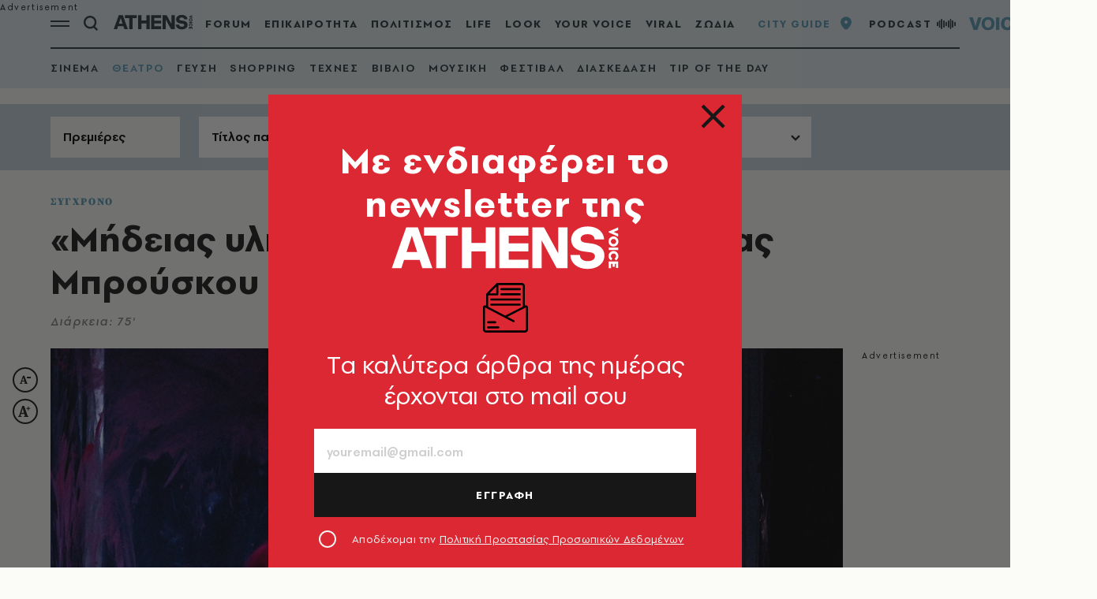

--- FILE ---
content_type: text/html; charset=utf-8
request_url: https://www.athensvoice.gr/city-guide/theater/theater-guide/763578/mideias-uliko-se-skinothesia-adzelas-brouskou-sto-bios/
body_size: 50433
content:


<!DOCTYPE html>
<html lang="el">
<head>
    <script>performance.mark('head_start')</script>

    <meta charset="utf-8" />
    <meta name="robots" content="max-image-preview:standard">
    <meta name="robots" content="max-video-preview:2">
        <meta name="robots" content="index,follow" />
    <meta name="viewport" content="width=device-width, initial-scale=1">
    <meta name="keywords" content="Bios,Σύγχρονο,Άντζελα Μπρούσκου" />
    <meta name="news_keywords" content="Bios,Σύγχρονο,Άντζελα Μπρούσκου" />
    <meta name="description" content="Σύγχρονο - Το Μήδειας Υλικό είναι ένα κείμενο που έχει παρασταθεί στην Ευρώπη τα τελευταία χρόνια και λειτουργε..." />
    <meta name="referrer" content="no-referrer-when-downgrade">
        <meta property="fb:app_id" content="520924918716158" />

    <title>«Μήδειας υλικό» σε σκηνοθεσία Άντζελας Μπρούσκου στο Bios | Athens Voice
</title>

    <script>performance.mark('title_displayed')</script>

    
<link rel="dns-prefetch" href="//www.googletagmanager.com/">
<link rel="dns-prefetch" href="//www.googletagservices.com/">
<link rel="dns-prefetch" href="//cdn.onesignal.com/">
<link rel="dns-prefetch" href="//pahter.tech/">

    <base href="https://www.athensvoice.gr" />
<meta content="el_GR" property="og:locale" />
<meta content="article" property="og:type" />
<meta content="&#xAB;Μήδειας υλικό&#xBB; σε σκηνοθεσία Άντζελας Μπρούσκου στο Bios" property="og:title" />
<meta content="Σύγχρονο - Το Μήδειας Υλικό είναι ένα κείμενο που έχει παρασταθεί στην Ευρώπη τα τελευταία χρόνια και λειτουργε..." property="og:description" />
<meta content="https://www.athensvoice.gr/city-guide/theater/theater-guide/763578/mideias-uliko-se-skinothesia-adzelas-brouskou-sto-bios/" property="og:url" />
<meta content="AthensVoice" property="og:site_name" />
<meta content="Bios,Σύγχρονο,Άντζελα Μπρούσκου" property="og:tag" />
<meta content="https://www.athensvoice.gr/images/Watermark_Default/jpg/files/2024-03-11/yliko-mideias.jpg" property="og:image" /><meta content="640" property="og:image:width" /><meta content="360" property="og:image:height" />

<meta content="summary_large_image" name="twitter:card" />
<meta content="Σύγχρονο - Το Μήδειας Υλικό είναι ένα κείμενο που έχει παρασταθεί στην Ευρώπη τα τελευταία χρόνια και λειτουργε..." name="twitter:description" />
<meta content="&#xAB;Μήδειας υλικό&#xBB; σε σκηνοθεσία Άντζελας Μπρούσκου στο Bios" name="twitter:title" />
<meta content="AthensVoice" name="twitter:site" />
<meta content="https://www.athensvoice.gr/images/Watermark_Default/jpg/files/2024-03-11/yliko-mideias.jpg" name="twitter:image" />

    <script>
        var googletag = googletag || {};
	    googletag.cmd = googletag.cmd || [];
        var adContext = {"isCategory":"false","nid":"763578"};
        var isLazyLoadEnabled = false;

        googletag.cmd.push(function() {
            googletag.pubads().disableInitialLoad();
            //window.paRefresh = window.paRefresh ? window.paRefresh : googletag.pubads().refresh;
            //googletag.pubads().refresh = function(){};
            
            if(isLazyLoadEnabled)
                googletag.pubads().enableLazyLoad({
                  fetchMarginPercent: 500,
                  renderMarginPercent: 200,
                  mobileScaling: 2.0
                });

            var pubads = googletag.pubads();
            pubads.collapseEmptyDivs();

            for (var key in adContext)
            {
                pubads.setTargeting(key, adContext[key]);
            }
            googletag.pubads().enableSingleRequest();
            googletag.enableServices();
        });

        function getSizeMapping(googletag, sizes) {
            var mapping = googletag.sizeMapping();
            var groups = {};
            for (var i = 0; i < sizes.length; i++) {
                var key = sizes[i].ScreenWidth + 'x' + sizes[i].ScreenHeight;
                var group = groups[key];
                if (!group) {
                    group = groups[key] = {
                        ScreenWidth: sizes[i].ScreenWidth,
                        ScreenHeight: sizes[i].ScreenHeight,
                        Banners: []
                    };
                }
                if (sizes[i].BannerWidth != null && sizes[i].BannerHeight != null) {
                    group.Banners.push([sizes[i].BannerWidth, sizes[i].BannerHeight]);
                }
            }
            for (var k in groups) {
                var group = groups[k];
                mapping = mapping.addSize([group.ScreenWidth, group.ScreenHeight], group.Banners);
            }
            return mapping.build();
        }
    </script>

                <script> 
                    function getIEVersion() {
                        var ua = window.navigator.userAgent, msie = ua.indexOf('MSIE ');
                        if (window.navigator.userAgent.match(/Trident.*rv\:11\./)) { return 11; } 
                        else if (msie > 0) { return window.parseInt(ua.substring(msie + 5, ua.indexOf('.', msie))); }
                        return 100;
                    }
                    if (100 > getIEVersion()) {
                        window.location.href = 'https://www.athensvoice.gr/mi-upostirizomenos-browser/';
                    }
                </script>
<script type='application/ld+json' data-schema='Organization'>{"@context":"https://schema.org","@type":"Organization","name":"AthensVoice","url":"https://www.athensvoice.gr","address":{"@type":"PostalAddress","addressCountry":"Ελλάδα","addressLocality":"Aθήνα ","addressRegion":"Αττική","postalCode":"106 79","streetAddress":"Xαρ. Tρικούπη 22"},"contactPoint":[{"@type":"ContactPoint","areaServed":"Ελλάδα","contactType":"Σύνταξη","telephone":"2103617360"},{"@type":"ContactPoint","areaServed":"Ελλάδα","contactType":"Σύνταξη","telephone":"2103617369"},{"@type":"ContactPoint","areaServed":"Ελλάδα","contactType":"Διαφημιστικό","telephone":"2103617530"},{"@type":"ContactPoint","areaServed":"Ελλάδα","contactType":"Aγγελίες","telephone":"2103617369 "},{"@type":"ContactPoint","areaServed":"Ελλάδα","contactType":"Λογιστήριο","telephone":"2103617170"}],"logo":{"@type":"ImageObject","url":"https://www.athensvoice.gr/content/media/favicon/apple-touch-icon-120x120.png","height":120,"width":120}}</script>
<script type='application/ld+json' data-schema='TheaterEvent'>{"@context":"https://schema.org","@type":"TheaterEvent","name":"«Μήδειας υλικό» σε σκηνοθεσία Άντζελας Μπρούσκου στο Bios","description":"Σύγχρονο - Το Μήδειας Υλικό είναι ένα κείμενο που έχει παρασταθεί στην Ευρώπη τα τελευταία χρόνια και λειτουργε...","image":"https://www.athensvoice.gr/images/1074x600/jpg/files/2024-03-11/yliko-mideias.jpg","composer":{"@type":"Person","name":"Χάινερ Μύλλερ"},"endDate":"2024-04-28","location":{"@type":"PerformingArtsTheater","name":"Bios","address":"Πειραιώς 84"},"startDate":"2024-03-22","workPerformed":[{"@type":"CreativeWork","name":"Άντζελα Μπρούσκου"},{"@type":"CreativeWork","name":"Παρθενόπη Μπουζούρη"},{"@type":"CreativeWork","name":" Άντριαν Φρίλινγκ"}]}</script>


        <script>
            window.ptScriptManager = new function () {
                var actionsOnLoad = [];
                var toArray = function (arrayLike) {
                    if (Array.isArray(arrayLike)) {
                        return arrayLike;
                    }
                    return Array.prototype.slice.call(arrayLike);
                };
                var createElement = function (elm) {
                    //utility function to handle script elements
                    if (elm.tagName === "SCRIPT") {
                        var s = document.createElement('script');
                        s.type = 'text/javascript';
                        var attrs = elm.getAttributeNames();
                        attrs.forEach(function (attr) {
                            s.setAttribute(attr, elm.getAttribute(attr));
                        });
                        if (elm.text) {
                            try {
                                s.appendChild(document.createTextNode(elm.text));
                            } catch (e) {
                                s.text = elm.text;
                            }
                        }
                        elm = s;
                    }
                    return elm;
                }

                var forEach = function (elements, fn) {
                    Array.prototype.forEach.call(toArray(elements), fn);
                };
                var replace = function (toReplace, replacement) {
                    if (typeof replacement.length === 'undefined') {
                        replacement = [replacement];
                    }
                    var parentElement = toReplace.parentElement;
                    forEach(replacement, function (elm) {
                        parentElement.insertBefore(createElement(elm), toReplace);
                    });
                    toReplace.remove();
                };
                var parseHtml = window.parseHtml = function (htmlString) {
                    var context = document.implementation.createHTMLDocument("");
                    var base = context.createElement("base");
                    base.href = document.location.href;
                    context.head.appendChild(base);

                    var fragment = context.createDocumentFragment();
                    var c = fragment.appendChild(context.createElement("div"));
                    c.innerHTML = htmlString.trim();
                    return c.childNodes;
                };
                function scriptDelayed(delay, callback, inId) {
                    if (!callback) {
                        return;
                    }
                    setTimeout(function () {
                        var code = callback().replace(/&lt;/g, '<').replace(/&gt;/g, '>');
                        var codeElement = parseHtml(code);
                        if (!codeElement) {
                            return;
                        }
                        if (inId) {
                            var elm = document.getElementById(inId);
                            if (elm) {
                                replace(elm, codeElement);
                            }
                        } else {
                            var head = document.querySelector("head");
                            forEach(codeElement, function (elm) {
                                head.appendChild(createElement(elm));
                            });
                        }
                    }, delay);
                }
                this.addOnLoadDelayed = function (delay, callback, inId) {
                    actionsOnLoad.push(() => scriptDelayed(delay, callback, inId));
                };

                this.add = scriptDelayed;

                window.addEventListener('load', function () {
                    for (var i = 0; i < actionsOnLoad.length; i++) {
                        actionsOnLoad[i]();
                    }
                });
            };
        </script>




<script>window.ptScriptManager.addOnLoadDelayed(1000, function() {  return `
&lt;!-- OCM --&gt;
&lt;script async="async" src="https://cdn.orangeclickmedia.com/tech/athensvoice.gr_v2/ocm.js"&gt;&lt;/script&gt;`; });</script>



<!-- Ads Prebid custom js -->
<script defer="defer" src="/files/custom_js/ads-prebid.js"></script>



<!-- Is mobile --><script>
    isMobile = false;
    if(/(android|bb\d+|meego).+mobile|avantgo|bada\/|blackberry|blazer|compal|elaine|fennec|hiptop|iemobile|ip(hone|od)|ipad|iris|kindle|Android|Silk|lge |maemo|midp|mmp|netfront|opera m(ob|in)i|palm( os)?|phone|p(ixi|re)\/|plucker|pocket|psp|series(4|6)0|symbian|treo|up\.(browser|link)|vodafone|wap|windows (ce|phone)|xda|xiino/i.test(navigator.userAgent)
      || /1207|6310|6590|3gso|4thp|50[1-6]i|770s|802s|a wa|abac|ac(er|oo|s\-)|ai(ko|rn)|al(av|ca|co)|amoi|an(ex|ny|yw)|aptu|ar(ch|go)|as(te|us)|attw|au(di|\-m|r |s )|avan|be(ck|ll|nq)|bi(lb|rd)|bl(ac|az)|br(e|v)w|bumb|bw\-(n|u)|c55\/|capi|ccwa|cdm\-|cell|chtm|cldc|cmd\-|co(mp|nd)|craw|da(it|ll|ng)|dbte|dc\-s|devi|dica|dmob|do(c|p)o|ds(12|\-d)|el(49|ai)|em(l2|ul)|er(ic|k0)|esl8|ez([4-7]0|os|wa|ze)|fetc|fly(\-|_)|g1 u|g560|gene|gf\-5|g\-mo|go(\.w|od)|gr(ad|un)|haie|hcit|hd\-(m|p|t)|hei\-|hi(pt|ta)|hp( i|ip)|hs\-c|ht(c(\-| |_|a|g|p|s|t)|tp)|hu(aw|tc)|i\-(20|go|ma)|i230|iac( |\-|\/)|ibro|idea|ig01|ikom|im1k|inno|ipaq|iris|ja(t|v)a|jbro|jemu|jigs|kddi|keji|kgt( |\/)|klon|kpt |kwc\-|kyo(c|k)|le(no|xi)|lg( g|\/(k|l|u)|50|54|\-[a-w])|libw|lynx|m1\-w|m3ga|m50\/|ma(te|ui|xo)|mc(01|21|ca)|m\-cr|me(rc|ri)|mi(o8|oa|ts)|mmef|mo(01|02|bi|de|do|t(\-| |o|v)|zz)|mt(50|p1|v )|mwbp|mywa|n10[0-2]|n20[2-3]|n30(0|2)|n50(0|2|5)|n7(0(0|1)|10)|ne((c|m)\-|on|tf|wf|wg|wt)|nok(6|i)|nzph|o2im|op(ti|wv)|oran|owg1|p800|pan(a|d|t)|pdxg|pg(13|\-([1-8]|c))|phil|pire|pl(ay|uc)|pn\-2|po(ck|rt|se)|prox|psio|pt\-g|qa\-a|qc(07|12|21|32|60|\-[2-7]|i\-)|qtek|r380|r600|raks|rim9|ro(ve|zo)|s55\/|sa(ge|ma|mm|ms|ny|va)|sc(01|h\-|oo|p\-)|sdk\/|se(c(\-|0|1)|47|mc|nd|ri)|sgh\-|shar|sie(\-|m)|sk\-0|sl(45|id)|sm(al|ar|b3|it|t5)|so(ft|ny)|sp(01|h\-|v\-|v )|sy(01|mb)|t2(18|50)|t6(00|10|18)|ta(gt|lk)|tcl\-|tdg\-|tel(i|m)|tim\-|t\-mo|to(pl|sh)|ts(70|m\-|m3|m5)|tx\-9|up(\.b|g1|si)|utst|v400|v750|veri|vi(rg|te)|vk(40|5[0-3]|\-v)|vm40|voda|vulc|vx(52|53|60|61|70|80|81|83|85|98)|w3c(\-| )|webc|whit|wi(g |nc|nw)|wmlb|wonu|x700|yas\-|your|zeto|zte\-/i.test(navigator.userAgent.substr(0,4))) {
      isMobile = true;
    }

 </script>




<script>window.ptScriptManager.addOnLoadDelayed(2000, function() {  return `
&lt;!-- Shareholic --&gt;&lt;link rel="preload" href="https://cdn.shareaholic.net/assets/pub/shareaholic.js" as="script" /&gt;
&lt;meta name="shareaholic:site_id" content="7adbddacda28c1f42483ef21c5339789" /&gt;
&lt;script data-cfasync="false" async src="https://cdn.shareaholic.net/assets/pub/shareaholic.js"&gt;&lt;/script&gt;
`; });</script>



<script>window.ptScriptManager.addOnLoadDelayed(2004, function() {  return `
&lt;!-- ShareThis --&gt;
&lt;script async="async" src="//platform-api.sharethis.com/js/sharethis.js#property=594e3fb12fe7af0011f7bc03&amp;source=platform&amp;product=inline-share-buttons"&gt;&lt;/script&gt;`; });</script>
    <link rel="icon" href="/content/media/favicon/favicon.ico?k=web-7f8f8f47dc" type="image/x-icon" />
    <link rel="apple-touch-icon-precomposed" sizes="57x57" href="/content/media/favicon/apple-touch-icon-57x57.png?k=web-7f8f8f47dc" />
    <link rel="apple-touch-icon-precomposed" sizes="114x114" href="/content/media/favicon/apple-touch-icon-114x114.png?k=web-7f8f8f47dc" />
    <link rel="apple-touch-icon-precomposed" sizes="72x72" href="/content/media/favicon/apple-touch-icon-72x72.png?k=web-7f8f8f47dc" />
    <link rel="apple-touch-icon-precomposed" sizes="144x144" href="/content/media/favicon/apple-touch-icon-144x144.png?k=web-7f8f8f47dc" />
    <link rel="apple-touch-icon-precomposed" sizes="60x60" href="/content/media/favicon/apple-touch-icon-60x60.png?k=web-7f8f8f47dc" />
    <link rel="apple-touch-icon-precomposed" sizes="120x120" href="/content/media/favicon/apple-touch-icon-120x120.png?k=web-7f8f8f47dc" />
    <link rel="apple-touch-icon-precomposed" sizes="76x76" href="/content/media/favicon/apple-touch-icon-76x76.png?k=web-7f8f8f47dc" />
    <link rel="apple-touch-icon-precomposed" sizes="152x152" href="/content/media/favicon/apple-touch-icon-152x152.png?k=web-7f8f8f47dc" />
    <link rel="icon" type="image/png" href="/content/media/favicon/favicon-196x196.png?k=web-7f8f8f47dc" sizes="196x196" />
    <link rel="icon" type="image/png" href="/content/media/favicon/favicon-96x96.png?k=web-7f8f8f47dc" sizes="96x96" />
    <link rel="icon" type="image/png" href="/content/media/favicon/favicon-32x32.png?k=web-7f8f8f47dc" sizes="32x32" />
    <link rel="icon" type="image/png" href="/content/media/favicon/favicon-16x16.png?k=web-7f8f8f47dc" sizes="16x16" />
    <link rel="icon" type="image/png" href="/content/media/favicon/favicon-128.png?k=web-7f8f8f47dc" sizes="128x128" />

    <link rel="preload" href="/content/fonts/iconfont.woff2?k=web-7f8f8f47dc" as="font" type="font/woff2" crossorigin />
    <link rel="preload" href="/content/fonts/PFSpekkVAR-MediumItalic.woff2?k=web-7f8f8f47dc" as="font" type="font/woff2" crossorigin />
    <link rel="preload" href="/content/fonts/PFSpekkVAR-Bold.woff2?k=web-7f8f8f47dc" as="font" type="font/woff2" crossorigin />
    <link rel="preload" href="/content/fonts/PFSpekkVAR-Regular.woff2?k=web-7f8f8f47dc" as="font" type="font/woff2" crossorigin />
    <link rel="preload" href="/content/fonts/PFSpekkVAR-SemiBold.woff2?k=web-7f8f8f47dc" as="font" type="font/woff2" crossorigin />
    <link rel="preload" href="/content/fonts/SourceSerifPro-Black.woff2?k=web-7f8f8f47dc" as="font" type="font/woff2" crossorigin />
    <link rel="preload" href="/content/fonts/SourceSerifPro-Bold.woff2?k=web-7f8f8f47dc" as="font" type="font/woff2" crossorigin />
    <link rel="preload" href="/content/fonts/SourceSerifPro-Regular.woff2?k=web-7f8f8f47dc" as="font" type="font/woff2" crossorigin />

<link rel="stylesheet" href="/content/css/main.min.css?v=WDRu7G_XOp5z9QoQzs8oEjUVjwrmuN6jOy9XOd4tHvo&amp;k=web-7f8f8f47dc" />
                <link rel="canonical" href="https://www.athensvoice.gr/city-guide/theater/theater-guide/763578/mideias-uliko-se-skinothesia-adzelas-brouskou-sto-bios/" />



    
<!-- Global site tag (gtag.js) - Google Analytics 
<script async src="https://www.googletagmanager.com/gtag/js?id=UA-11343198-3"></script>
<script>
  window.dataLayer = window.dataLayer || [];
  function gtag(){dataLayer.push(arguments);}
  gtag('js', new Date());



 gtag('config', 'UA-11343198-3');
</script>
-->
<!--script async src="/files/custom_js/ads-prebid.js"></script-->
<script async id="ebx" src="//applets.ebxcdn.com/ebx.js"></script>


    
<script>
    window.Constants = {
        EmailRegex: '^[^@\\s]+@[^@\\s]+\\.[^@\\s]+$',
        ValidatorMessages: {
            required: "This field is required.",
            remote: "Please fix this field.",
            email: "Please enter a valid email address.",
            url: "Please enter a valid URL.",
            date: "Please enter a valid date.",
            dateISO: "Please enter a valid date (ISO).",
            number: "Please enter a valid number.",
            digits: "Please enter only digits.",
            equalTo: "Please enter the same value again.",
            maxlength: "Please enter no more than {0} characters.",
            minlength: "Please enter at least {0} characters.",
            rangelength: "Please enter a value between {0} and {1} characters long.",
            range: "Please enter a value between {0} and {1}.",
            max: "Please enter a value less than or equal to {0}.",
            min: "Please enter a value greater than or equal to {0}.",
            step: "Please enter a multiple of {0}."
        }
    };
</script>
    

    

    <script>performance.mark('head_finished')</script>
</head>
<body class="cityPalette categoryPage short withSubmenu singleArticlePage pageWithTopFilters withSkin" data-plugin-lazyload data-plugin-smartpopups="{&#xA;  &quot;ListEndpoint&quot;: &quot;/api/smartpopups?languageid=1&quot;,&#xA;  &quot;ShowEndpoint&quot;: &quot;https://www.athensvoice.gr/api/smartpopups/##ID##/&quot;,&#xA;  &quot;Profiles&quot;: []&#xA;}" data-plugin-resources="{&quot;localization&quot;:{&quot;languageID&quot;:1,&quot;culture&quot;:&quot;el-GR&quot;,&quot;monthNames&quot;:[&quot;Ιανουάριος&quot;,&quot;Φεβρουάριος&quot;,&quot;Μάρτιος&quot;,&quot;Απρίλιος&quot;,&quot;Μάιος&quot;,&quot;Ιούνιος&quot;,&quot;Ιούλιος&quot;,&quot;Αύγουστος&quot;,&quot;Σεπτέμβριος&quot;,&quot;Οκτώβριος&quot;,&quot;Νοέμβριος&quot;,&quot;Δεκέμβριος&quot;,&quot;&quot;],&quot;monthNamesShort&quot;:[&quot;Ιαν&quot;,&quot;Φεβ&quot;,&quot;Μάρ&quot;,&quot;Απρ&quot;,&quot;Μάι&quot;,&quot;Ιούν&quot;,&quot;Ιούλ&quot;,&quot;Αύγ&quot;,&quot;Σεπ&quot;,&quot;Οκτ&quot;,&quot;Νοέ&quot;,&quot;Δεκ&quot;,&quot;&quot;],&quot;dayNames&quot;:[&quot;Κυριακή&quot;,&quot;Δευτέρα&quot;,&quot;Τρίτη&quot;,&quot;Τετάρτη&quot;,&quot;Πέμπτη&quot;,&quot;Παρασκευή&quot;,&quot;Σάββατο&quot;],&quot;dayNamesShort&quot;:[&quot;Κυρ&quot;,&quot;Δευ&quot;,&quot;Τρί&quot;,&quot;Τετ&quot;,&quot;Πέμ&quot;,&quot;Παρ&quot;,&quot;Σάβ&quot;]}}">
    <script>performance.mark('body_started')</script>
    
<div id="bannerPopup" class="popup popup--banner"></div>

    
    
    

<div class="mainContainer">
        <div id="skin_container" class="skin"></div>



        <div id="banner-div-caf34d66-d887-475a-b46d-057a518c9860" class="banner  b1x1" data-bannertext="Advertisement">
        </div>
        <script type="text/javascript">

            googletag.cmd.push(function () {
                const code = "/3225460/ATCOM_skin";
                const size = [[1,1]];
                const divId = "banner-div-caf34d66-d887-475a-b46d-057a518c9860";
                const sizes = [{"ScreenWidth":0,"ScreenHeight":0,"BannerWidth":null,"BannerHeight":null},{"ScreenWidth":1365,"ScreenHeight":500,"BannerWidth":1,"BannerHeight":1}];

                var slot;
                if (sizes) {
                    slot = googletag.defineSlot(code, size, divId).setTargeting('test', 'refresh').addService(googletag.pubads()).defineSizeMapping(getSizeMapping(googletag, sizes));
                } else {
                    slot = googletag.defineSlot(code, size, divId).setTargeting('test', 'refresh').addService(googletag.pubads());
                }

                if (typeof (window.adsContainer) == 'undefined') window.adsContainer = [];
                window.adsContainer.push({ slot, divID: 'banner-div-caf34d66-d887-475a-b46d-057a518c9860' });

                googletag.pubads().enableSingleRequest();

                googletag.enableServices();
                googletag.display(divId);
                
            });

            var refreshAllSlots = function () {
                googletag.cmd.push(function () {
                    googletag.pubads().refresh();
                });
            };

        </script>

    <div class="mainLayer"></div>
    


<!-- Header -->
<header id="header" class="header" data-plugin-sticky="{&quot;heroArticle&quot;:false}"
    data-plugin-menucontext="{&quot;targetUrl&quot;:null}">
    <div class="wrapper">
        <div class="header__row">
            <div class="header__col">
                <div class="burgerMenu icon-burger" data-plugin-openmenu></div>
                <div class="search" data-plugin-search="{&quot;url&quot;:&quot;/$component/Search/?profile=Autocomplete\u0026view=Autocomplete&quot;}">
                    <span class="search__icon icon-search"></span>
                    <form class="searchForm" method="get" action="https://www.athensvoice.gr/search/">
                        <div class="searchFormGroup">
                            <label for="siteSearch" class="srOnly">ΑΝΑΖΗΤΗΣΗ</label>
                            <input id="siteSearch" class="searchFormGroup__field" name="q" type="text" value="" placeholder="ΑΝΑΖΗΤΗΣΗ" autocomplete="off">
                            <button class="searchFormGroup__button icon-search" type="submit" aria-label="Αναζήτηση"></button>
                            <span class="searchFormGroup__close icon-close"></span>
                        </div>
                    </form>
                    <div class="search__results">
                        <div class="search__resultsContent">
                        </div>
                    </div>
                </div>
                <a href="https://www.athensvoice.gr/" class="header__logo" aria-label="athens voice">
                    <svg width="160" height="32" viewBox="0 0 204 39" fill="none" xmlns="http://www.w3.org/2000/svg">
                        <path d="M13.2539 1.67432H23.7416L36.732 37.7004H27.7063L25.3027 30.4373H11.3211L8.92371 37.7004H0.312988L13.2539 1.67432ZM23.0602 23.524L18.3088 9.04603L13.5574 23.524H23.0602Z" fill="white" />
                        <path d="M29.2178 9.09429V1.67432H59.6341V9.09429H48.7313V37.7004H40.1763V9.09429H29.2178Z" fill="white" />
                        <path d="M71.7757 1.67432V15.543H84.6608V1.67432H93.2158V37.7004H84.6608V22.969H71.7757V37.7064H63.2207V1.67432H71.7757Z" fill="white" />
                        <path d="M122.895 1.67432V9.04H105.259V15.8989H122.895V22.9087H105.259V30.3287H122.895V37.6944H96.8091V1.67432H122.895Z" fill="white" />
                        <path d="M158.038 1.67432V37.7004H148.331L134.814 13.2085V37.7004H126.463V1.67432H136.951L149.681 24.7426V1.67432H158.038Z" fill="white" />
                        <path d="M160.559 26.1661H169.114C169.374 29.671 171.933 31.5531 176.213 31.5531C180.599 31.5531 182.631 29.6227 182.631 27.2821C182.631 25.6051 181.324 24.1331 178.245 23.7229L172.924 23.0654C166.035 22.2027 161.34 18.8487 161.34 12.3939C161.34 6.30108 167.082 0.914062 176.058 0.914062C184.979 0.914062 190.511 5.74006 190.876 12.4482H182.266C182.216 9.70341 180.128 7.72475 176.003 7.72475C171.982 7.72475 169.795 9.65515 169.795 11.7907C169.795 13.7211 171.257 14.9396 174.126 15.2955L178.927 15.9048C185.759 16.7675 191.136 19.9164 191.136 26.6789C191.136 33.942 184.508 38.4664 175.953 38.4664C167.082 38.4664 160.77 33.4835 160.559 26.1661Z" fill="white" />
                        <path d="M203.532 9.88455L194.891 6.1263V5.43256L203.539 1.67432V4.11748L199.369 5.78245L203.539 7.43535V9.88455H203.532Z" fill="white" />
                        <path d="M195.045 21.7322V19.5786H203.538V21.7322H195.045Z" fill="white" />
                        <path d="M203.092 29.3452C202.696 30.0027 202.132 30.5215 201.414 30.9016L200.268 29.2607C201.191 28.7238 201.655 28.006 201.655 27.1071C201.655 26.4496 201.438 25.9066 200.998 25.4844C200.559 25.0621 199.989 24.851 199.276 24.851C198.564 24.851 197.994 25.0621 197.567 25.4783C197.139 25.8946 196.922 26.4375 196.922 27.1071C196.922 28.012 197.387 28.7299 198.31 29.2607L197.164 30.9016C196.445 30.5275 195.882 30.0087 195.485 29.3452C195.089 28.6876 194.884 27.9396 194.884 27.1011C194.884 25.8463 195.306 24.7906 196.148 23.934C196.99 23.0714 198.037 22.6431 199.289 22.6431C200.534 22.6431 201.575 23.0774 202.423 23.9401C203.266 24.8027 203.687 25.8644 203.687 27.1192C203.687 27.9456 203.489 28.6876 203.092 29.3452Z" fill="white" />
                        <path d="M201.544 37.5494V33.9661H200.373V36.5239H198.521V33.9661H197.04V37.7002H195.045V31.8125H203.538V37.5494H201.544Z" fill="white" />
                        <path d="M202.417 17.3586C201.575 18.2273 200.528 18.6616 199.289 18.6616C198.05 18.6616 197.003 18.2273 196.161 17.3586C195.318 16.4899 194.897 15.4343 194.897 14.1916C194.897 12.9489 195.318 11.8932 196.161 11.0366C197.003 10.1739 198.05 9.74561 199.289 9.74561C200.528 9.74561 201.575 10.1739 202.417 11.0366C203.26 11.8992 203.681 12.9489 203.681 14.1916C203.687 15.4343 203.26 16.4899 202.417 17.3586ZM200.999 12.5748C200.559 12.1586 199.989 11.9475 199.289 11.9475C198.577 11.9475 198.007 12.1586 197.573 12.5748C197.139 12.9911 196.923 13.534 196.923 14.2036C196.923 14.8551 197.139 15.392 197.573 15.8203C198.007 16.2426 198.577 16.4598 199.289 16.4598C199.995 16.4598 200.565 16.2486 200.999 15.8203C201.432 15.392 201.655 14.8551 201.655 14.2036C201.655 13.534 201.432 12.9911 200.999 12.5748Z" fill="white" />
                    </svg>
                </a>
                


<nav class="primaryNav">
    <ul class="primaryNav__list">
            <li class="primaryNav__item" style="">
                <a href="https://www.athensvoice.gr/forum/" class="primaryNav__link">FORUM</a>
            </li>
            <li class="primaryNav__item" style="">
                <a href="https://www.athensvoice.gr/epikairotita/" class="primaryNav__link">ΕΠΙΚΑΙΡΟΤΗΤΑ</a>
            </li>
            <li class="primaryNav__item" style="">
                <a href="https://www.athensvoice.gr/politismos/" class="primaryNav__link">ΠΟΛΙΤΙΣΜΟΣ</a>
            </li>
            <li class="primaryNav__item" style="">
                <a href="https://www.athensvoice.gr/life/" class="primaryNav__link">LIFE</a>
            </li>
            <li class="primaryNav__item" style="">
                <a href="https://look.athensvoice.gr/look/" class="primaryNav__link">LOOK</a>
            </li>
            <li class="primaryNav__item" style="">
                <a href="https://www.athensvoice.gr/your-voice/" class="primaryNav__link">YOUR VOICE</a>
            </li>
            <li class="primaryNav__item" style="">
                <a href="https://www.athensvoice.gr/viral/" class="primaryNav__link">VIRAL</a>
            </li>
            <li class="primaryNav__item" style="">
                <a href="https://www.athensvoice.gr/zodia/" class="primaryNav__link">ΖΩΔΙΑ</a>
            </li>
            <li class="primaryNav__item" style="display:none">
                <a href="https://www.athensvoice.gr/city-guide/" class="primaryNav__link">CITY GUIDE</a>
            </li>
    </ul>
</nav>

            </div>
            <div class="header__col header__col--right">
                


<ul class="toolsList">
        <li><a href="https://www.athensvoice.gr/city-guide/">CITY GUIDE<span class="icon-pin"></span></a></li>
        <li><a href="https://www.athensvoice.gr/podcasts/">PODCAST<span class="icon-podcast"></span></a></li>
    <li class="mobileOnly">
        


<div class="weather">
        <img src="/content/media/icons/weather/s55/4-white.png" alt="Καιρός" width="24" height="24" border="0" role="presentation" />   
8°</div>
    </li>  
    <li>
        <a href="https://www.athensvoice.gr/radio/" class="radiosvgLink">
            <svg class="radiosvg" id="Layer_1" data-name="Layer 1" xmlns="http://www.w3.org/2000/svg" viewBox="0 0 162.26 23.44">
                <path class="radiosvg__1" d="M16.22,22.6H11.34L5.8,7.13h4.58l2,6.21a38.09,38.09,0,0,1,1.38,5.38,43.41,43.41,0,0,1,1.42-5.28l2-6.31h4.39Z" transform="translate(-5.8 -3.15)" />
                <rect class="radiosvg__1" x="34.05" y="3.97" width="4.29" height="15.47" />
                <path class="radiosvg__1" d="M61.93,16.67c-.56,4-3.4,6.34-7.66,6.34-4.91,0-8.11-3.1-8.11-8,0-5,3.23-8.33,8.18-8.33,4.25,0,7.13,2.21,7.49,5.83H57.57a3.06,3.06,0,0,0-3.2-2.69c-2.41,0-3.83,1.83-3.83,5s1.36,4.87,3.73,4.87c1.88,0,3-1.06,3.4-3.08Z" transform="translate(-5.8 -3.15)" />
                <path class="radiosvg__1" d="M67.8,16c.1,2.69,1.35,4.07,3.73,4.07a3.17,3.17,0,0,0,3.23-2.21H79C78.13,21,75.22,23,71.5,23c-4.92,0-8.15-3.2-8.15-8.07a7.87,7.87,0,0,1,8-8.23c4.76,0,7.86,3.43,7.86,8.78V16Zm7-2.73c-.23-2.27-1.45-3.49-3.43-3.49S68,11.07,67.8,13.24Z" transform="translate(-5.8 -3.15)" />
                <path class="radiosvg__1" d="M37.94,14.89c0,4.51-2.95,8.17-8.17,8.17S21.6,19.4,21.6,14.89s2.95-8.17,8.17-8.17S37.94,10.38,37.94,14.89Zm-8.17-5c-2.05,0-4.23,1.52-4.23,5s2.18,5,4.23,5,4.22-1.51,4.22-5S31.82,9.92,29.77,9.92Z" transform="translate(-5.8 -3.15)" />
                <path class="radiosvg__1" d="M117.78,15.18a14.17,14.17,0,0,1-3.53,2.43,20,20,0,0,0-2.77,1.86,3.47,3.47,0,0,0-1,1.72h8.66v1.7h-11a6.11,6.11,0,0,1,1.6-4.18,12.33,12.33,0,0,1,3.41-2.48,10.43,10.43,0,0,0,3.35-2.51,3.46,3.46,0,0,0,.66-2.05,3,3,0,0,0-3.23-3c-2.1,0-3.3,1.36-3.3,4h-2c0-3.17,2-5.68,5.4-5.68,3.15,0,5.26,1.86,5.26,4.65A4.84,4.84,0,0,1,117.78,15.18Z" transform="translate(-5.8 -3.15)" />
                <rect class="radiosvg__1" x="115.31" y="18.04" width="1.92" height="1.69" />
                <path class="radiosvg__1" d="M129.54,23.2c-3.25,0-5.46-1.79-5.46-4.56h2c0,1.72,1.53,2.93,3.43,2.93a3.63,3.63,0,0,0,3.68-3.74,3.52,3.52,0,0,0-3.73-3.7,3.76,3.76,0,0,0-3.22,1.52l-1.76-.07,1.6-8.28h8.33V9h-6.8l-1,4.72a4.54,4.54,0,0,1,3.4-1.24,5,5,0,0,1,5.33,5.2C135.35,20.93,133,23.2,129.54,23.2Z" transform="translate(-5.8 -3.15)" />
                <polyline class="radiosvg__1" points="81.42 3.84 81.42 5.24 81.42 6.48 81.42 8.21 81.42 19.73 83.29 19.73 83.29 3.84" />
                <path class="radiosvg__1" d="M99.28,6.92c-4.73,0-7.86,3.25-7.86,8.13s3.1,8.15,7.83,8.15,7.89-3.24,7.89-8.15S104,6.92,99.28,6.92Zm0,14.51c-3.5,0-5.79-2.52-5.79-6.38s2.31-6.36,5.81-6.36,5.81,2.56,5.81,6.36S102.76,21.43,99.26,21.43Z" transform="translate(-5.8 -3.15)" />
                <circle class="radiosvg__2" cx="150.54" cy="11.72" r="11.72" />
                <polyline class="radiosvg__3" points="147.1 6.1 156.6 11.82 147.1 17.55" />
            </svg>
        </a>
    </li>
</ul>

            </div>
        </div>



<div class="header__row header__row--small" data-plugin-topsubmenu="{&quot;parentItems&quot;:[{&quot;Key&quot;:0,&quot;Title&quot;:&quot;Forum&quot;,&quot;Url&quot;:&quot;https://www.athensvoice.gr/forum/&quot;},{&quot;Key&quot;:1,&quot;Title&quot;:&quot;ΕΠΙΚΑΙΡΟΤΗΤΑ&quot;,&quot;Url&quot;:&quot;https://www.athensvoice.gr/epikairotita/&quot;},{&quot;Key&quot;:2,&quot;Title&quot;:&quot;ΠΟΛΙΤΙΣΜΟΣ&quot;,&quot;Url&quot;:&quot;https://www.athensvoice.gr/politismos/&quot;},{&quot;Key&quot;:3,&quot;Title&quot;:&quot;LIFE&quot;,&quot;Url&quot;:&quot;https://www.athensvoice.gr/life/&quot;},{&quot;Key&quot;:4,&quot;Title&quot;:&quot;LOOK&quot;,&quot;Url&quot;:&quot;https://look.athensvoice.gr/look/&quot;},{&quot;Key&quot;:5,&quot;Title&quot;:&quot;YOUR VOICE&quot;,&quot;Url&quot;:&quot;https://www.athensvoice.gr/your-voice/&quot;},{&quot;Key&quot;:6,&quot;Title&quot;:&quot;VIRAL&quot;,&quot;Url&quot;:&quot;https://www.athensvoice.gr/viral/&quot;},{&quot;Key&quot;:7,&quot;Title&quot;:&quot;ΖΩΔΙΑ&quot;,&quot;Url&quot;:&quot;https://www.athensvoice.gr/zodia/&quot;},{&quot;Key&quot;:8,&quot;Title&quot;:&quot;City Guide&quot;,&quot;Url&quot;:&quot;https://www.athensvoice.gr/city-guide/&quot;}]}">
        <ul class="subCategories" data-parent-menu-index="0" style="display: none">
        </ul>
        <ul class="subCategories" data-parent-menu-index="1" style="display: none">
                <li>
                    <a href="https://www.athensvoice.gr/news/" data-parent="1">ΕΙΔΗΣΕΙΣ</a>
                    
                </li>
                <li>
                    <a href="https://www.athensvoice.gr/apopseis/" data-parent="1">ΑΠΟΨΕΙΣ</a>
                    
                </li>
                <li>
                    <a href="https://www.athensvoice.gr/epikairotita/politiki-oikonomia/" data-parent="1">ΠΟΛΙΤΙΚΗ &amp; ΟΙΚΟΝΟΜΙΑ</a>
                    
                </li>
                <li>
                    <a href="https://www.athensvoice.gr/epikairotita/epiheiriseis/" data-parent="1">ΕΠΙΧΕΙΡΗΣΕΙΣ</a>
                    
                </li>
                <li>
                    <a href="https://www.athensvoice.gr/epikairotita/koinonia/" data-parent="1">ΚΟΙΝΩΝΙΑ</a>
                    
                </li>
                <li>
                    <a href="https://www.athensvoice.gr/epikairotita/ellada/" data-parent="1">ΕΛΛΑΔΑ</a>
                    
                </li>
                <li>
                    <a href="https://www.athensvoice.gr/epikairotita/diethni/" data-parent="1">ΚΟΣΜΟΣ</a>
                    
                </li>
                <li>
                    <a href="https://www.athensvoice.gr/epikairotita/tv-media/" data-parent="1">TV &amp; MEDIA</a>
                    
                </li>
                <li>
                    <a href="https://www.athensvoice.gr/epikairotita/showbiz/" data-parent="1">SHOWBIZ</a>
                    
                </li>
                <li>
                    <a href="https://www.athensvoice.gr/epikairotita/athlitismos/" data-parent="1">ΑΘΛΗΤΙΣΜΟΣ</a>
                    
                </li>
                <li>
                    <a href="https://www.athensvoice.gr/epikairotita/skitso/" data-parent="1">ΣΚΙΤΣΑ</a>
                    
                </li>
                <li>
                    <a href="https://www.athensvoice.gr/epikairotita/covid-19/" data-parent="1">COVID 19</a>
                    
                </li>
                <li>
                    <a href="https://www.athensvoice.gr/epikairotita/ekloges-2023/" data-parent="1">ΕΚΛΟΓΕΣ 2023</a>
                    
                </li>
        </ul>
        <ul class="subCategories" data-parent-menu-index="2" style="display: none">
                <li>
                    <a href="https://www.athensvoice.gr/politismos/kinimatografos/" data-parent="2">ΚΙΝΗΜΑΤΟΓΡΑΦΟΣ</a>
                    
                </li>
                <li>
                    <a href="https://www.athensvoice.gr/politismos/mousiki/" data-parent="2">ΜΟΥΣΙΚΗ</a>
                    
                </li>
                <li>
                    <a href="https://www.athensvoice.gr/politismos/vivlio/" data-parent="2">ΒΙΒΛΙΟ</a>
                    
                </li>
                <li>
                    <a href="https://www.athensvoice.gr/politismos/theatro-opera/" data-parent="2">ΘΕΑΤΡΟ - ΟΠΕΡΑ</a>
                    
                </li>
                <li>
                    <a href="https://www.athensvoice.gr/politismos/horos/" data-parent="2">ΧΟΡΟΣ</a>
                    
                </li>
                <li>
                    <a href="https://www.athensvoice.gr/politismos/eikastika/" data-parent="2">ΕΙΚΑΣΤΙΚΑ</a>
                    
                </li>
                <li>
                    <a href="https://www.athensvoice.gr/politismos/fotografia/" data-parent="2">ΦΩΤΟΓΡΑΦΙΑ</a>
                    
                </li>
                <li>
                    <a href="https://www.athensvoice.gr/politismos/design-arhitektoniki/" data-parent="2">DESIGN &amp; ΑΡΧΙΤΕΚΤΟΝΙΚΗ</a>
                    
                </li>
                <li>
                    <a href="https://www.athensvoice.gr/politismos/more-in-culture/" data-parent="2">MORE IN CULTURE</a>
                    
                </li>
        </ul>
        <ul class="subCategories" data-parent-menu-index="3" style="display: none">
                <li>
                    <a href="https://www.athensvoice.gr/life/geusi/" data-parent="3">ΓΕΥΣΗ</a>
                    <ul style="display: none">
                            <li>
                                <a href="https://www.athensvoice.gr/syntages/" data-url="https://www.athensvoice.gr/life/geusi/">ΣΥΝΤΑΓΕΣ</a>
                            </li>
                    </ul>
                </li>
                <li>
                    <a href="https://www.athensvoice.gr/life/health-fitness/" data-parent="3">HEALTH &amp; FITNESS</a>
                    
                </li>
                <li>
                    <a href="https://www.athensvoice.gr/life/taxidia/" data-parent="3">ΤΑΞΙΔΙΑ</a>
                    
                </li>
                <li>
                    <a href="https://www.athensvoice.gr/life/perivallon/" data-parent="3">ΠΕΡΙΒΑΛΛΟΝ</a>
                    
                </li>
                <li>
                    <a href="https://www.athensvoice.gr/life/tehnologia-epistimi/" data-parent="3">ΤΕΧΝΟΛΟΓΙΑ - ΕΠΙΣΤΗΜΗ</a>
                    
                </li>
                <li>
                    <a href="https://www.athensvoice.gr/life/sex/" data-parent="3">ΣΕΞ</a>
                    
                </li>
                <li>
                    <a href="https://www.athensvoice.gr/life/tv-series/" data-parent="3">TV &#x2B; SERIES</a>
                    
                </li>
                <li>
                    <a href="https://www.athensvoice.gr/life/katoikidia/" data-parent="3">ΚΑΤΟΙΚΙΔΙΑ</a>
                    
                </li>
                <li>
                    <a href="https://www.athensvoice.gr/life/life-in-athens/" data-parent="3">LIFE IN ATHENS</a>
                    
                </li>
                <li>
                    <a href="https://www.athensvoice.gr/life/autokinisi/" data-parent="3">ΑΥΤΟΚΙΝΗΣΗ</a>
                    
                </li>
                <li>
                    <a href="https://www.athensvoice.gr/life/poleis/" data-parent="3">ΠΟΛΕΙΣ</a>
                    
                </li>
        </ul>
        <ul class="subCategories" data-parent-menu-index="4" style="display: none">
        </ul>
        <ul class="subCategories" data-parent-menu-index="5" style="display: none">
                <li>
                    <a href="https://www.athensvoice.gr/se-eida/" data-parent="5">ΣΕ ΕΙΔΑ</a>
                    
                </li>
                <li>
                    <a href="https://www.athensvoice.gr/stiles/mila-moy-vromika/" data-parent="5">ΜΙΛΑ ΜΟΥ ΒΡΟΜΙΚΑ</a>
                    
                </li>
                <li>
                    <a href="https://www.athensvoice.gr/your-voice/oi-istories-sas/" data-parent="5">ΟΙ ΙΣΤΟΡΙΕΣ ΣΑΣ</a>
                    
                </li>
        </ul>
        <ul class="subCategories" data-parent-menu-index="6" style="display: none">
                <li>
                    <a href="https://www.athensvoice.gr/viral/yolo/" data-parent="6">YOLO</a>
                    
                </li>
                <li>
                    <a href="https://www.athensvoice.gr/viral/trending-now/" data-parent="6">TRENDING NOW</a>
                    
                </li>
                <li>
                    <a href="https://www.athensvoice.gr/quiz/" data-parent="6">QUIZ</a>
                    
                </li>
                <li>
                    <a href="https://www.athensvoice.gr/polls/" data-parent="6">POLLS</a>
                    
                </li>
        </ul>
        <ul class="subCategories" data-parent-menu-index="7" style="display: none">
                <li>
                    <a href="https://www.athensvoice.gr/zodia/predictions/" data-parent="7">ΠΡΟΒΛΕΨΕΙΣ</a>
                    
                </li>
                <li>
                    <a href="https://www.athensvoice.gr/zodia/map/" data-parent="7">ΑΣΤΡΟΛΟΓΙΚΟΣ ΧΑΡΤΗΣ</a>
                    
                </li>
                <li>
                    <a href="https://www.athensvoice.gr/zodia/glossary/" data-parent="7">ΓΛΩΣΣΑΡΙ</a>
                    
                </li>
        </ul>
        <ul class="subCategories" data-parent-menu-index="8" style="display: none">
                <li>
                    <a href="https://www.athensvoice.gr/city-guide/cinema/" data-parent="8">ΣΙΝΕΜΑ</a>
                    
                </li>
                <li>
                    <a href="https://www.athensvoice.gr/city-guide/theater/" data-parent="8">ΘΕΑΤΡΟ</a>
                    
                </li>
                <li>
                    <a href="https://www.athensvoice.gr/city-guide/geusi/" data-parent="8">ΓΕΥΣΗ</a>
                    
                </li>
                <li>
                    <a href="https://www.athensvoice.gr/city-guide/shopping/" data-parent="8">SHOPPING</a>
                    
                </li>
                <li>
                    <a href="https://www.athensvoice.gr/city-guide/arts/" data-parent="8">ΤΕΧΝΕΣ</a>
                    
                </li>
                <li>
                    <a href="https://www.athensvoice.gr/city-guide/books/" data-parent="8">ΒΙΒΛΙΟ</a>
                    
                </li>
                <li>
                    <a href="https://www.athensvoice.gr/city-guide/music/" data-parent="8">ΜΟΥΣΙΚΗ</a>
                    
                </li>
                <li>
                    <a href="https://www.athensvoice.gr/city-guide/festibal/" data-parent="8">ΦΕΣΤΙΒΑΛ</a>
                    
                </li>
                <li>
                    <a href="https://www.athensvoice.gr/city-guide/nightlife/" data-parent="8">ΔΙΑΣΚΕΔΑΣΗ</a>
                    
                </li>
                <li>
                    <a href="https://www.athensvoice.gr/city-guide/tip-of-the-day/" data-parent="8">TIP OF THE DAY</a>
                    
                </li>
        </ul>
</div>
    </div>
</header>
<!-- End Header -->

    




    <div id="megaMenu" class="megaMenu smallHeight" data-plugin-menu="">
        <span class="megaMenu__close icon-close"></span>
        <a href="/" class="megaMenu__logo" aria-label="athens voice">
                    <svg viewBox="0 0 160 32" fill="none" xmlns="http://www.w3.org/2000/svg">
                        <path d="M10.1808 1.40015H18.4317L28.6515 30.5944H21.5507L19.6598 24.7086H8.66026L6.77421 30.5944H0L10.1808 1.40015ZM17.8956 19.1064L14.1576 7.37392L10.4196 19.1064H17.8956Z" fill="#171717" />
                        <path d="M22.7402 7.41303V1.40015H46.6693V7.41303H38.0919V30.5944H31.3615V7.41303H22.7402Z" fill="#171717" />
                        <path d="M56.2225 1.40015V12.6389H66.3595V1.40015H73.0898V30.5944H66.3595V18.6566H56.2225V30.5993H49.4922V1.40015H56.2225Z" fill="#171717" />
                        <path d="M96.4365 1.40015V7.36903H82.5616V12.9273H96.4365V18.6077H82.5616V24.6206H96.4365V30.5895H75.9141V1.40015H96.4365Z" fill="#171717" />
                        <path d="M124.085 1.40015V30.5944H116.448L105.814 10.747V30.5944H99.2441V1.40015H107.495L117.51 20.0939V1.40015H124.085Z" fill="#171717" />
                        <path d="M126.068 21.2478H132.799C133.003 24.088 135.016 25.6132 138.384 25.6132C141.834 25.6132 143.433 24.0489 143.433 22.1522C143.433 20.7932 142.404 19.6004 139.982 19.2679L135.796 18.7351C130.377 18.036 126.682 15.318 126.682 10.0873C126.682 5.14988 131.2 0.784424 138.262 0.784424C145.28 0.784424 149.632 4.69524 149.919 10.1313H143.145C143.106 7.907 141.464 6.30357 138.218 6.30357C135.055 6.30357 133.335 7.8679 133.335 9.59843C133.335 11.1628 134.485 12.1502 136.741 12.4387L140.518 12.9324C145.894 13.6315 150.124 16.1833 150.124 21.6633C150.124 27.5491 144.909 31.2155 138.179 31.2155C131.2 31.2155 126.234 27.1776 126.068 21.2478Z" fill="#171717" />
                        <path d="M159.881 8.05196L153.082 5.00641V4.44423L159.885 1.39868V3.37853L156.606 4.72777L159.885 6.06722V8.05196H159.881Z" fill="#171717" />
                        <path d="M153.203 17.6524V15.9072H159.885V17.6524H153.203Z" fill="#171717" />
                        <path d="M159.532 23.8215C159.22 24.3544 158.776 24.7748 158.211 25.0828L157.309 23.7531C158.035 23.318 158.401 22.7363 158.401 22.0079C158.401 21.475 158.23 21.0351 157.884 20.6929C157.538 20.3507 157.09 20.1796 156.53 20.1796C155.969 20.1796 155.521 20.3507 155.184 20.688C154.848 21.0253 154.678 21.4653 154.678 22.0079C154.678 22.7412 155.043 23.3229 155.769 23.7531L154.868 25.0828C154.302 24.7797 153.859 24.3593 153.547 23.8215C153.235 23.2887 153.074 22.6825 153.074 22.003C153.074 20.9862 153.406 20.1307 154.068 19.4365C154.731 18.7375 155.555 18.3904 156.539 18.3904C157.519 18.3904 158.338 18.7424 159.005 19.4414C159.668 20.1405 160 21.0009 160 22.0177C160 22.6874 159.844 23.2887 159.532 23.8215Z" fill="#171717" />
                        <path d="M158.315 30.47V27.5662H157.394V29.639H155.937V27.5662H154.772V30.5922H153.203V25.821H159.885V30.47H158.315Z" fill="#171717" />
                        <path d="M158.998 14.1102C158.336 14.8142 157.512 15.1662 156.537 15.1662C155.563 15.1662 154.739 14.8142 154.076 14.1102C153.413 13.4063 153.082 12.5508 153.082 11.5438C153.082 10.5367 153.413 9.68123 154.076 8.98706C154.739 8.288 155.563 7.94092 156.537 7.94092C157.512 7.94092 158.336 8.288 158.998 8.98706C159.661 9.68612 159.993 10.5367 159.993 11.5438C159.998 12.5508 159.661 13.4063 158.998 14.1102ZM157.882 10.2336C157.536 9.89633 157.088 9.72523 156.537 9.72523C155.977 9.72523 155.529 9.89633 155.187 10.2336C154.846 10.5709 154.676 11.0109 154.676 11.5535C154.676 12.0815 154.846 12.5166 155.187 12.8637C155.529 13.2059 155.977 13.3818 156.537 13.3818C157.093 13.3818 157.541 13.2107 157.882 12.8637C158.224 12.5166 158.399 12.0815 158.399 11.5535C158.399 11.0109 158.224 10.5709 157.882 10.2336Z" fill="#171717" />
                    </svg>
        </a>
        <div class="megaMenu__content">
            <ul class="megaMenu__list">
                <li class="megaMenu__item"><a href="#" class="megaMenu__link">ΑΡΧΙΚΗ</a></li>
        <li class="megaMenu__item megaMenu__item--withSubmenu megaMenu__item--default">
            <a href="https://www.athensvoice.gr/forum/app/" class="megaMenu__link">FORUM</a>
            
        </li>
        <li class="megaMenu__item megaMenu__item--withSubmenu megaMenu__item--default">
            <a href="https://www.athensvoice.gr/20-hronia-athens-voice/app/" class="megaMenu__link">20 ΧΡΟΝΙΑ AV</a>
            
        </li>
        <li class="megaMenu__item megaMenu__item--withSubmenu megaMenu__item--default">
            <a href="https://www.athensvoice.gr/issues/" class="megaMenu__link">ΤΕΥΧΟΣ</a>
            
        </li>
        <li class="megaMenu__item megaMenu__item--withSubmenu megaMenu__item--today">
            <a href="https://www.athensvoice.gr/epikairotita/app/" class="megaMenu__link">ΕΠΙΚΑΙΡΟΤΗΤΑ<span class="submenuIcon icon-arrow-right"></span></a>
            <ul class="megaMenu__submenu">
                    <li><a href="https://www.athensvoice.gr/news/">ΕΙΔΗΣΕΙΣ</a></li>
                    <li><a href="https://www.athensvoice.gr/apopseis/">ΑΠΟΨΕΙΣ</a></li>
                    <li><a href="https://www.athensvoice.gr/epikairotita/politiki-oikonomia/app/">ΠΟΛΙΤΙΚΗ &amp; ΟΙΚΟΝΟΜΙΑ</a></li>
                    <li><a href="https://www.athensvoice.gr/epikairotita/epiheiriseis/app/">ΕΠΙΧΕΙΡΗΣΕΙΣ</a></li>
                    <li><a href="https://www.athensvoice.gr/epikairotita/koinonia/app/">ΚΟΙΝΩΝΙΑ</a></li>
                    <li><a href="https://www.athensvoice.gr/epikairotita/ellada/app/">ΕΛΛΑΔΑ</a></li>
                    <li><a href="https://www.athensvoice.gr/epikairotita/diethni/app/">ΚΟΣΜΟΣ</a></li>
                    <li><a href="https://www.athensvoice.gr/epikairotita/tv-media/app/">TV &amp; MEDIA</a></li>
                    <li><a href="https://www.athensvoice.gr/epikairotita/showbiz/app/">SHOWBIZ</a></li>
                    <li><a href="https://www.athensvoice.gr/epikairotita/athlitismos/app/">ΑΘΛΗΤΙΣΜΟΣ</a></li>
                    <li><a href="https://www.athensvoice.gr/epikairotita/skitso/app/">ΣΚΙΤΣΑ</a></li>
                    <li><a href="https://www.athensvoice.gr/epikairotita/covid-19/app/">COVID 19</a></li>
                    <li><a href="https://www.athensvoice.gr/epikairotita/ekloges-2023/app/">ΕΚΛΟΓΕΣ 2023</a></li>
            </ul>
        </li>
        <li class="megaMenu__item megaMenu__item--withSubmenu megaMenu__item--culture">
            <a href="https://www.athensvoice.gr/politismos/app/" class="megaMenu__link">ΠΟΛΙΤΙΣΜΟΣ<span class="submenuIcon icon-arrow-right"></span></a>
            <ul class="megaMenu__submenu">
                    <li><a href="https://www.athensvoice.gr/politismos/kinimatografos/app/">ΚΙΝΗΜΑΤΟΓΡΑΦΟΣ</a></li>
                    <li><a href="https://www.athensvoice.gr/politismos/mousiki/app/">ΜΟΥΣΙΚΗ</a></li>
                    <li><a href="https://www.athensvoice.gr/politismos/vivlio/app/">ΒΙΒΛΙΟ</a></li>
                    <li><a href="https://www.athensvoice.gr/politismos/theatro-opera/app/">ΘΕΑΤΡΟ - ΟΠΕΡΑ</a></li>
                    <li><a href="https://www.athensvoice.gr/politismos/horos/app/">ΧΟΡΟΣ</a></li>
                    <li><a href="https://www.athensvoice.gr/politismos/eikastika/app/">ΕΙΚΑΣΤΙΚΑ</a></li>
                    <li><a href="https://www.athensvoice.gr/politismos/fotografia/app/">ΦΩΤΟΓΡΑΦΙΑ</a></li>
                    <li><a href="https://www.athensvoice.gr/politismos/design-arhitektoniki/app/">DESIGN &amp; ΑΡΧΙΤΕΚΤΟΝΙΚΗ</a></li>
                    <li><a href="https://www.athensvoice.gr/politismos/more-in-culture/app/">MORE IN CULTURE</a></li>
            </ul>
        </li>
        <li class="megaMenu__item megaMenu__item--withSubmenu megaMenu__item--life">
            <a href="https://www.athensvoice.gr/life/app/" class="megaMenu__link">LIFE<span class="submenuIcon icon-arrow-right"></span></a>
            <ul class="megaMenu__submenu">
                    <li><a href="https://www.athensvoice.gr/life/geusi/app/">ΓΕΥΣΗ</a></li>
                    <li><a href="https://www.athensvoice.gr/life/health-fitness/app/">HEALTH &amp; FITNESS</a></li>
                    <li><a href="https://www.athensvoice.gr/life/taxidia/app/">ΤΑΞΙΔΙΑ</a></li>
                    <li><a href="https://www.athensvoice.gr/life/perivallon/app/">ΠΕΡΙΒΑΛΛΟΝ</a></li>
                    <li><a href="https://www.athensvoice.gr/life/tehnologia-epistimi/app/">ΤΕΧΝΟΛΟΓΙΑ - ΕΠΙΣΤΗΜΗ</a></li>
                    <li><a href="https://www.athensvoice.gr/life/sex/app/">ΣΕΞ</a></li>
                    <li><a href="https://www.athensvoice.gr/life/tv-series/app/">TV &#x2B; SERIES</a></li>
                    <li><a href="https://www.athensvoice.gr/life/katoikidia/app/">ΚΑΤΟΙΚΙΔΙΑ</a></li>
                    <li><a href="https://www.athensvoice.gr/life/life-in-athens/app/">LIFE IN ATHENS</a></li>
                    <li><a href="https://www.athensvoice.gr/life/poleis/app/">ΠΟΛΕΙΣ</a></li>
                    <li><a href="https://www.athensvoice.gr/life/autokinisi/app/">ΑΥΤΟΚΙΝΗΣΗ</a></li>
            </ul>
        </li>
        <li class="megaMenu__item megaMenu__item--withSubmenu megaMenu__item--lookmag">
            <a href="https://look.athensvoice.gr/look/app/" class="megaMenu__link">LOOK<span class="submenuIcon icon-arrow-right"></span></a>
            <ul class="megaMenu__submenu">
                    <li><a href="https://look.athensvoice.gr/look/sheseis/app/">ΣΧΕΣΕΙΣ</a></li>
                    <li><a href="https://look.athensvoice.gr/look/beauty/app/">BEAUTY</a></li>
                    <li><a href="https://look.athensvoice.gr/look/celebrities/app/">CELEBRITIES</a></li>
                    <li><a href="https://look.athensvoice.gr/look/lifestyle/app/">LIFESTYLE</a></li>
                    <li><a href="https://look.athensvoice.gr/look/fashion/app/">FASHION</a></li>
                    <li><a href="https://look.athensvoice.gr/look/opinions/app/">OPINION</a></li>
                    <li><a href="https://look.athensvoice.gr/look/shopping/app/">SHOPPING</a></li>
                    <li><a href="https://look.athensvoice.gr/look/look-news/app/">NEWS</a></li>
            </ul>
        </li>
        <li class="megaMenu__item megaMenu__item--withSubmenu megaMenu__item--voice">
            <a href="https://www.athensvoice.gr/your-voice/app/" class="megaMenu__link">YOUR VOICE<span class="submenuIcon icon-arrow-right"></span></a>
            <ul class="megaMenu__submenu">
                    <li><a href="https://www.athensvoice.gr/se-eida/">ΣΕ ΕΙΔΑ</a></li>
                    <li><a href="https://www.athensvoice.gr/stiles/mila-moy-vromika/">ΜΙΛΑ ΜΟΥ ΒΡΟΜΙΚΑ</a></li>
                    <li><a href="https://www.athensvoice.gr/your-voice/oi-istories-sas/app/">ΟΙ ΙΣΤΟΡΙΕΣ ΣΑΣ</a></li>
            </ul>
        </li>
        <li class="megaMenu__item megaMenu__item--withSubmenu megaMenu__item--viral">
            <a href="https://www.athensvoice.gr/viral/app/" class="megaMenu__link">VIRAL<span class="submenuIcon icon-arrow-right"></span></a>
            <ul class="megaMenu__submenu">
                    <li><a href="https://www.athensvoice.gr/quiz/">QUIZ</a></li>
                    <li><a href="https://www.athensvoice.gr/polls/">POLLS</a></li>
                    <li><a href="https://www.athensvoice.gr/viral/yolo/app/">YOLO</a></li>
                    <li><a href="https://www.athensvoice.gr/viral/trending-now/app/">TRENDING NOW</a></li>
            </ul>
        </li>
        <li class="megaMenu__item megaMenu__item--withSubmenu megaMenu__item--zodiac">
            <a href="https://www.athensvoice.gr/zodia/" class="megaMenu__link">ΖΩΔΙΑ<span class="submenuIcon icon-arrow-right"></span></a>
            <ul class="megaMenu__submenu">
                    <li><a href="https://www.athensvoice.gr/zodia/predictions/">ΠΡΟΒΛΕΨΕΙΣ</a></li>
                    <li><a href="https://www.athensvoice.gr/zodia/map/">ΑΣΤΡΟΛΟΓΙΚΟΣ ΧΑΡΤΗΣ</a></li>
                    <li><a href="https://www.athensvoice.gr/zodia/glossary/">ΓΛΩΣΣΑΡΙ</a></li>
            </ul>
        </li>
            </ul>
            <ul class="megaMenu__list">
                


    <li>
        <a target="_self" href="https://www.athensvoice.gr/podcasts/">
            PODCAST
            <span class="icon-podcast"></span>
        </a>
    </li>
    <li>
        <a target="_blank" href="https://www.athensvoice.gr/radio/">
            102.5 FM RADIO
            <span class="icon-play"></span>
        </a>
    </li>
    <li>
        <a target="_self" href="https://www.athensvoice.gr/city-guide/">
            CITY GUIDE
            <span class="icon-pin"></span>
        </a>
    </li>
    <li>
        <a target="_blank" href="https://www.bestofathens.gr/">
            ENGLISH GUIDE
            <span class="icon-globe"></span>
        </a>
    </li>

            </ul>
            <ul class="megaMenu__list megaMenu__list--smallHeight">
                <li class="megaMenu__item megaMenu__item--withSubmenu megaMenu__item--default">
                    <div class="megaMenu__link">
                        ΠΕΡΙΣΣΟΤΕΡΑ
                        <span class="submenuIcon icon-arrow-right"></span>
                    </div>
                    <ul class="megaMenu__submenu">
                        


    <li>
        <a target="_self" href="https://www.athensvoice.gr/politismos/tributes/app/">
            ΑΦΙΕΡΩΜΑΤΑ
            
        </a>
    </li>
    <li>
        <a target="_self" href="https://www.athensvoice.gr/covers/">
            COVER ART
            
        </a>
    </li>
    <li>
        <a target="_self" href="https://www.athensvoice.gr/stiles/">
            ΣΤΗΛΕΣ
            
        </a>
    </li>
    <li>
        <a target="_self" href="https://www.athensvoice.gr/future-eu/app/">
            FUTURE EU
            
        </a>
    </li>
    <li>
        <a target="_self" href="https://www.athensvoice.gr/advertorial/app/">
            ADVERTORIAL
            
        </a>
    </li>
    <li>
        <a target="_self" href="https://www.athensvoice.gr/archive/news/">
            ΑΡΧΕΙΟ
            
        </a>
    </li>

                    </ul>
                </li>
            </ul>
            <ul class="megaMenu__list megaMenu__list--small">
                


    <li>
        <a target="_self" href="https://www.athensvoice.gr/politismos/tributes/app/">
            ΑΦΙΕΡΩΜΑΤΑ
            
        </a>
    </li>
    <li>
        <a target="_self" href="https://www.athensvoice.gr/covers/">
            COVER ART
            
        </a>
    </li>
    <li>
        <a target="_self" href="https://www.athensvoice.gr/stiles/">
            ΣΤΗΛΕΣ
            
        </a>
    </li>
    <li>
        <a target="_self" href="https://www.athensvoice.gr/future-eu/app/">
            FUTURE EU
            
        </a>
    </li>
    <li>
        <a target="_self" href="https://www.athensvoice.gr/advertorial/app/">
            ADVERTORIAL
            
        </a>
    </li>
    <li>
        <a target="_self" href="https://www.athensvoice.gr/archive/news/">
            ΑΡΧΕΙΟ
            
        </a>
    </li>

            </ul>
            <ul class="megaMenu__list megaMenu__list--social">
                


    <li><a href="https://www.facebook.com/AthensVoice" target="_blank" class="icon-facebook" aria-label="facebook"></a></li>
    <li><a href="https://www.instagram.com/athensvoice/" target="_blank" class="icon-instagram" aria-label="instagram"></a></li>
    <li><a href="https://www.youtube.com/user/theathensvoice" target="_blank" class="icon-youtube" aria-label="youtube"></a></li>
    <li><a href="https://open.spotify.com/show/2BLmuA9bmcwSoYXjjDTcoC" target="_blank" class="icon-spotify" aria-label="spotify"></a></li>
    <li><a href="https://podcasts.apple.com/gr/podcast/athens-voice-podcast/id1542627954" target="_blank" class="icon-applepod" aria-label="applepod"></a></li>
    <li><a href="https://podcasts.google.com/feed/aHR0cHM6Ly9mZWVkcy5zaW1wbGVjYXN0LmNvbS9yMDJVZ3h1bw==" target="_blank" class="icon-googlepod" aria-label="googlepod"></a></li>
    <li><a href="https://www.athensvoice.gr/rss/echobox/" target="_blank" class="icon-rss" aria-label="rss"></a></li>

            </ul>
        </div>
    </div>

    <main class="main">
        





<section class="categorySection sectionMarginBottomSmall categorySectionFilters">
    <div class="categorySection__wrapper categorySection__wrapper--noBackground wrapper">
        <div class="row">
            <div class="col col-12 flexColumn">
                <div class="filters" data-plugin-filters="{&quot;slideSpeed&quot;:300}">
                    <div class="filters__header">
                        <i class="icon-filter"></i>
                        <span>

Εμφάνιση φίλτρων</span>
                    </div>
                    <div class="filters__container">
                        <div class="filterGroup">
                            <div class="filterGroup__content" data-plugin-quicklinks="{&quot;inputName&quot;:&quot;newTheaterPlays&quot;}">
                                



    <div class="checkboxFull  ">
        <input id="newTheaterPlays" name="newTheaterPlays" type="checkbox">
        <label for="newTheaterPlays">

Πρεμιέρες</label>
    </div>
<div class="filter" data-plugin-filter="{&quot;slideSpeed&quot;:300,&quot;autoClose&quot;:true,&quot;preventDefault&quot;:false}" data-plugin-filteroptions="{&quot;InputSelector&quot;:&quot; [name=&#x27;search&#x27; ]&quot;}">
    <input type="hidden" />
    <div class="filter__select">
        <span>

Τίτλος παράστασης</span>
    </div>
    <div class="filter__content">
        <div class="searchFieldGroup">
            <label for="titleSearch_theater" class="srOnly">Γράψε εδώ τον τίτλο</label>
            <input id="titleSearch_theater" class="searchFieldGroup__field" name="search" type="text" value="" placeholder="Γράψε εδώ τον τίτλο">
            <button class="searchFieldGroup__button" aria-label="Αναζήτηση"><span class="icon-search"></span></button>
        </div>
        <div class="filter__items" data-premier="false">
            <ul class="filter__options" data-tab_content="originalTitle">
                    <li class="filter__item" data-option="&#xAB;1984&#xBB; του Τζόρτζ Όργουελ στο Δίπυλον" data-value="&#xAB;1984&#xBB; του Τζόρτζ Όργουελ στο Δίπυλον">
                        <a href="https://www.athensvoice.gr/city-guide/theater/theater-guide/764144/1984-o-teleutaios-anthropos-tou-tzortz-orgouel-sto-theatro-dipulon/">&#xAB;1984&#xBB; του Τζόρτζ Όργουελ στο Δίπυλον</a>
                    </li>
                    <li class="filter__item" data-option="&#xAB;Αγάπη - Πίστη - Ελπίδα&#xBB; στο Από Κοινού Θέατρο" data-value="&#xAB;Αγάπη - Πίστη - Ελπίδα&#xBB; στο Από Κοινού Θέατρο">
                        <a href="https://www.athensvoice.gr/city-guide/theater/theater-guide/620088/agapi-pisti-elpida-sto-apo-koinou-theatro/">&#xAB;Αγάπη - Πίστη - Ελπίδα&#xBB; στο Από Κοινού Θέατρο</a>
                    </li>
                    <li class="filter__item" data-option="&#xAB;Αρμπάιτ&#xBB; στο θέατρο Σταθμός" data-value="&#xAB;Αρμπάιτ&#xBB; στο θέατρο Σταθμός">
                        <a href="https://www.athensvoice.gr/city-guide/theater/theater-guide/764168/arbait-sto-theatro-stathmos/">&#xAB;Αρμπάιτ&#xBB; στο θέατρο Σταθμός</a>
                    </li>
                    <li class="filter__item" data-option="&#xAB;Αυτή η νύχτα μένει&#xBB; στο Βασιλικό Θέατρο" data-value="&#xAB;Αυτή η νύχτα μένει&#xBB; στο Βασιλικό Θέατρο">
                        <a href="https://www.athensvoice.gr/city-guide/theater/theater-guide/332732/ayti-i-nyhta-menei/">&#xAB;Αυτή η νύχτα μένει&#xBB; στο Βασιλικό Θέατρο</a>
                    </li>
                    <li class="filter__item" data-option="&#xAB;Δεσποινίς Μαργαρίτα&#xBB; στο Θέατρο No&#x16B;s &#x2013; Creative space" data-value="&#xAB;Δεσποινίς Μαργαρίτα&#xBB; στο Θέατρο No&#x16B;s &#x2013; Creative space">
                        <a href="https://www.athensvoice.gr/city-guide/theater/theater-guide/764130/despoinis-margarita-tou-roberto-ataide/">&#xAB;Δεσποινίς Μαργαρίτα&#xBB; στο Θέατρο No&#x16B;s &#x2013; Creative space</a>
                    </li>
                    <li class="filter__item" data-option="&#xAB;Δύο ή τρία πράγματα που ξέρω γι&#x2019; αυτόν&#xBB; -Το νέο έργο του Ανέστη Αζά στο θέατρο Προσκήνιο" data-value="&#xAB;Δύο ή τρία πράγματα που ξέρω γι&#x2019; αυτόν&#xBB; -Το νέο έργο του Ανέστη Αζά στο θέατρο Προσκήνιο">
                        <a href="https://www.athensvoice.gr/city-guide/theater/theater-guide/764148/duo-i-tria-pragmata-pou-xero-gi-auton-to-neo-ergo-tou-anesti-aza-sto-theatro-proskinio/">&#xAB;Δύο ή τρία πράγματα που ξέρω γι&#x2019; αυτόν&#xBB; -Το νέο έργο του Ανέστη Αζά στο θέατρο Προσκήνιο</a>
                    </li>
                    <li class="filter__item" data-option="&#xAB;Εσύ κι εγώ και ο Φεϊντώ&#xBB; στο θέατρο Μικρός Κεραμεικός" data-value="&#xAB;Εσύ κι εγώ και ο Φεϊντώ&#xBB; στο θέατρο Μικρός Κεραμεικός">
                        <a href="https://www.athensvoice.gr/city-guide/theater/theater-guide/764142/esu-ki-ego-kai-o-feido-apo-6-fevrouariou-sto-theatro-mikros-kerameikos/">&#xAB;Εσύ κι εγώ και ο Φεϊντώ&#xBB; στο θέατρο Μικρός Κεραμεικός</a>
                    </li>
                    <li class="filter__item" data-option="&#xAB;Ζyklon ή το Πεπρωμένο&#xBB; του Θανάση Τριαρίδη" data-value="&#xAB;Ζyklon ή το Πεπρωμένο&#xBB; του Θανάση Τριαρίδη">
                        <a href="https://www.athensvoice.gr/city-guide/theater/theater-guide/764136/zyklon-i-to-pepromeno-tou-thanasi-triaridi/">&#xAB;Ζyklon ή το Πεπρωμένο&#xBB; του Θανάση Τριαρίδη</a>
                    </li>
                    <li class="filter__item" data-option="&#xAB;Η Αλίκη στη χώρα των ψαριών&#xBB;" data-value="&#xAB;Η Αλίκη στη χώρα των ψαριών&#xBB;">
                        <a href="https://www.athensvoice.gr/city-guide/theater/theater-guide/764146/i-aliki-sti-hora-ton-psarion/">&#xAB;Η Αλίκη στη χώρα των ψαριών&#xBB;</a>
                    </li>
                    <li class="filter__item" data-option="&#xAB;Η Αστερόσκονη&#xBB; της Χριστίνας Ματθαίου επιστρέφει στο θέατρο Σημείο" data-value="&#xAB;Η Αστερόσκονη&#xBB; της Χριστίνας Ματθαίου επιστρέφει στο θέατρο Σημείο">
                        <a href="https://www.athensvoice.gr/city-guide/theater/theater-guide/764138/i-asteroskoni-tis-hristinas-matthaiou-epistrefei-sto-theatro-simeio/">&#xAB;Η Αστερόσκονη&#xBB; της Χριστίνας Ματθαίου επιστρέφει στο θέατρο Σημείο</a>
                    </li>
                    <li class="filter__item" data-option="&#xAB;Η γυναίκα που μαγείρεψε τον άντρα της&#xBB; σε σκηνοθεσία Γιάννη Μπέζου στο θέατρο Βεάκη" data-value="&#xAB;Η γυναίκα που μαγείρεψε τον άντρα της&#xBB; σε σκηνοθεσία Γιάννη Μπέζου στο θέατρο Βεάκη">
                        <a href="https://www.athensvoice.gr/city-guide/theater/theater-guide/764139/i-gunaika-pou-mageirepse-ton-andra-tis-se-skinothesia-gianni-bezou-sto-theatro-veaki/">&#xAB;Η γυναίκα που μαγείρεψε τον άντρα της&#xBB; σε σκηνοθεσία Γιάννη Μπέζου στο θέατρο Βεάκη</a>
                    </li>
                    <li class="filter__item" data-option="&#xAB;Η Εκδίκηση του Φώτη&#xBB;  στο bijoux de kant HOOD art space" data-value="&#xAB;Η Εκδίκηση του Φώτη&#xBB;  στο bijoux de kant HOOD art space">
                        <a href="https://www.athensvoice.gr/city-guide/theater/theater-guide/764009/i-ekdikisi-tou-foti-sto-bijoux-de-kant-hood-art-space/">&#xAB;Η Εκδίκηση του Φώτη&#xBB;  στο bijoux de kant HOOD art space</a>
                    </li>
                    <li class="filter__item" data-option="&#xAB;Η κουκούλα&#xBB;&#xA0;του Θανάση Τριαρίδη στο&#xA0;ΠΛΥΦΑ" data-value="&#xAB;Η κουκούλα&#xBB;&#xA0;του Θανάση Τριαρίδη στο&#xA0;ΠΛΥΦΑ">
                        <a href="https://www.athensvoice.gr/city-guide/theater/theater-guide/764088/i-koukoula-tou-thanasi-triaridi-sto-plufa/">&#xAB;Η κουκούλα&#xBB;&#xA0;του Θανάση Τριαρίδη στο&#xA0;ΠΛΥΦΑ</a>
                    </li>
                    <li class="filter__item" data-option="&#xAB;Η Κουταλένια&#xBB;&#xA0;του Λι Χολ στο&#xA0;Θέατρο Μουσούρη" data-value="&#xAB;Η Κουταλένια&#xBB;&#xA0;του Λι Χολ στο&#xA0;Θέατρο Μουσούρη">
                        <a href="https://www.athensvoice.gr/city-guide/theater/theater-guide/764123/i-koutalenia-tou-li-hol-sto-theatro-mousouri/">&#xAB;Η Κουταλένια&#xBB;&#xA0;του Λι Χολ στο&#xA0;Θέατρο Μουσούρη</a>
                    </li>
                    <li class="filter__item" data-option="&#xAB;Η Κυρά της Ρω&#xBB; στο θέατρο Φιλίπ" data-value="&#xAB;Η Κυρά της Ρω&#xBB; στο θέατρο Φιλίπ">
                        <a href="https://www.athensvoice.gr/city-guide/theater/theater-guide/764160/i-kura-tis-ro-sto-theatro-filip/">&#xAB;Η Κυρά της Ρω&#xBB; στο θέατρο Φιλίπ</a>
                    </li>
                    <li class="filter__item" data-option="&#xAB;Η Λένι Ρίφενσταλ κοιμάται τα βράδια;&#xBB; στον Μικρό Κεραμεικό" data-value="&#xAB;Η Λένι Ρίφενσταλ κοιμάται τα βράδια;&#xBB; στον Μικρό Κεραμεικό">
                        <a href="https://www.athensvoice.gr/city-guide/theater/theater-guide/763921/i-leni-rifenstal-koimatai-ta-vradia-gia-deuteri-hronia-ston-mikro-kerameiko/">&#xAB;Η Λένι Ρίφενσταλ κοιμάται τα βράδια;&#xBB; στον Μικρό Κεραμεικό</a>
                    </li>
                    <li class="filter__item" data-option="&#xAB;Η πιο υπέροχη χειρότερη του κόσμου&#xBB; της Φωτεινής Αθερίδου" data-value="&#xAB;Η πιο υπέροχη χειρότερη του κόσμου&#xBB; της Φωτεινής Αθερίδου">
                        <a href="https://www.athensvoice.gr/city-guide/theater/theater-guide/764166/i-pio-uperohi-heiroteri-tou-kosmou-tis-foteinis-atheridou/">&#xAB;Η πιο υπέροχη χειρότερη του κόσμου&#xBB; της Φωτεινής Αθερίδου</a>
                    </li>
                    <li class="filter__item" data-option="&#xAB;Η σκιά της μύγας&#xBB; μονόπρακτο για δύο ηθοποιούς σ&#x2019; ένα καφενείο" data-value="&#xAB;Η σκιά της μύγας&#xBB; μονόπρακτο για δύο ηθοποιούς σ&#x2019; ένα καφενείο">
                        <a href="https://www.athensvoice.gr/city-guide/theater/theater-guide/764171/i-skia-tis-mugas-monoprakto-gia-duo-ithopoious-s-ena-kafeneio/">&#xAB;Η σκιά της μύγας&#xBB; μονόπρακτο για δύο ηθοποιούς σ&#x2019; ένα καφενείο</a>
                    </li>
                    <li class="filter__item" data-option="&#xAB;Η Σονάτα του Σεληνόφωτος&#xBB; για μία μόνο παράσταση στο θέατρο Ολύμπια &#xAB;Μαρία Κάλλας&#xBB;" data-value="&#xAB;Η Σονάτα του Σεληνόφωτος&#xBB; για μία μόνο παράσταση στο θέατρο Ολύμπια &#xAB;Μαρία Κάλλας&#xBB;">
                        <a href="https://www.athensvoice.gr/city-guide/theater/theater-guide/764135/i-sonata-tou-selinofotos-gia-mia-mono-parastasi-sto-theatro-olubia-maria-kallas/">&#xAB;Η Σονάτα του Σεληνόφωτος&#xBB; για μία μόνο παράσταση στο θέατρο Ολύμπια &#xAB;Μαρία Κάλλας&#xBB;</a>
                    </li>
                    <li class="filter__item" data-option="&#xAB;Η Φόνισσα&#xBB; του Παπαδιαμάντη σε σκηνοθεσία Θοδωρή Αμπαζή" data-value="&#xAB;Η Φόνισσα&#xBB; του Παπαδιαμάντη σε σκηνοθεσία Θοδωρή Αμπαζή">
                        <a href="https://www.athensvoice.gr/city-guide/theater/theater-guide/764164/i-fonissa-tou-papadiamadi-se-skinothesia-thodori-abazi/">&#xAB;Η Φόνισσα&#xBB; του Παπαδιαμάντη σε σκηνοθεσία Θοδωρή Αμπαζή</a>
                    </li>
                    <li class="filter__item" data-option="&#xAB;Ιεροτελεστία&#xBB; στο Εθνικό" data-value="&#xAB;Ιεροτελεστία&#xBB; στο Εθνικό">
                        <a href="https://www.athensvoice.gr/city-guide/theater/theater-guide/764134/ierotelestia-tou-gigiom-poua-se-mia-idea-tis-loren-de-sagazan/">&#xAB;Ιεροτελεστία&#xBB; στο Εθνικό</a>
                    </li>
                    <li class="filter__item" data-option="&#xAB;Καπούτ&#xBB;&#xA0;στο Θέατρο Αλκμήνη" data-value="&#xAB;Καπούτ&#xBB;&#xA0;στο Θέατρο Αλκμήνη">
                        <a href="https://www.athensvoice.gr/city-guide/theater/theater-guide/763768/kapout-sto-theatro-alkmini/">&#xAB;Καπούτ&#xBB;&#xA0;στο Θέατρο Αλκμήνη</a>
                    </li>
                    <li class="filter__item" data-option="&#xAB;Κατερίνα Γώγου: Το γαμώτο που δεν έζησα&#xBB; στη σκηνή&#xA0;Brecht-2510" data-value="&#xAB;Κατερίνα Γώγου: Το γαμώτο που δεν έζησα&#xBB; στη σκηνή&#xA0;Brecht-2510">
                        <a href="https://www.athensvoice.gr/city-guide/theater/theater-guide/763934/katerina-gogou-to-gamoto-pou-den-ezisa-sti-skini-brecht-2510/">&#xAB;Κατερίνα Γώγου: Το γαμώτο που δεν έζησα&#xBB; στη σκηνή&#xA0;Brecht-2510</a>
                    </li>
                    <li class="filter__item" data-option="&#xAB;Μαρτυρία μιας κλεμμένης εφηβείας&#xBB; στο θέατρο Τέχνης" data-value="&#xAB;Μαρτυρία μιας κλεμμένης εφηβείας&#xBB; στο θέατρο Τέχνης">
                        <a href="https://www.athensvoice.gr/city-guide/theater/theater-guide/764152/marturia-mias-klemmenis-efiveias-sto-theatro-tehnis/">&#xAB;Μαρτυρία μιας κλεμμένης εφηβείας&#xBB; στο θέατρο Τέχνης</a>
                    </li>
                    <li class="filter__item" data-option="&#xAB;Με το Αμβούργο στην πλάτη&#xBB; της Μαριάννας Λιανού" data-value="&#xAB;Με το Αμβούργο στην πλάτη&#xBB; της Μαριάννας Λιανού">
                        <a href="https://www.athensvoice.gr/city-guide/theater/theater-guide/764174/me-to-amvourgo-stin-plati-tis-mariannas-lianou/">&#xAB;Με το Αμβούργο στην πλάτη&#xBB; της Μαριάννας Λιανού</a>
                    </li>
                    <li class="filter__item" data-option="&#xAB;Μπεν και Ίμο&#xBB; του Μαρκ Ρέιβενχιλ στην Εθνική Λυρική Σκηνή" data-value="&#xAB;Μπεν και Ίμο&#xBB; του Μαρκ Ρέιβενχιλ στην Εθνική Λυρική Σκηνή">
                        <a href="https://www.athensvoice.gr/city-guide/theater/theater-guide/764175/ben-kai-imo-tou-mark-reivenhil-stin-ethniki-luriki-skini/">&#xAB;Μπεν και Ίμο&#xBB; του Μαρκ Ρέιβενχιλ στην Εθνική Λυρική Σκηνή</a>
                    </li>
                    <li class="filter__item" data-option="&#xAB;Νεκρές ψυχές&#xBB; στο&#xA0;Θέατρο Θησείον" data-value="&#xAB;Νεκρές ψυχές&#xBB; στο&#xA0;Θέατρο Θησείον">
                        <a href="https://www.athensvoice.gr/city-guide/theater/theater-guide/763855/nekres-psuhes-sto-theatro-thiseion/">&#xAB;Νεκρές ψυχές&#xBB; στο&#xA0;Θέατρο Θησείον</a>
                    </li>
                    <li class="filter__item" data-option="&#xAB;Ο αγαπητικός της βοσκοπούλας&#xBB; το μιούζικαλ" data-value="&#xAB;Ο αγαπητικός της βοσκοπούλας&#xBB; το μιούζικαλ">
                        <a href="https://www.athensvoice.gr/city-guide/theater/theater-guide/764172/o-agapitikos-tis-voskopoulas-to-miouzikal/">&#xAB;Ο αγαπητικός της βοσκοπούλας&#xBB; το μιούζικαλ</a>
                    </li>
                    <li class="filter__item" data-option="&#xAB;Ο Αρχιτέκτων&#xBB; της Φώφης Τρέζου στο θέατρο 104" data-value="&#xAB;Ο Αρχιτέκτων&#xBB; της Φώφης Τρέζου στο θέατρο 104">
                        <a href="https://www.athensvoice.gr/city-guide/theater/theater-guide/764150/o-arhitekton-tis-fofis-trezou-sto-theatro-104/">&#xAB;Ο Αρχιτέκτων&#xBB; της Φώφης Τρέζου στο θέατρο 104</a>
                    </li>
                    <li class="filter__item" data-option="&#xAB;Ο Γιάννης το βούδι&#xBB;" data-value="&#xAB;Ο Γιάννης το βούδι&#xBB;">
                        <a href="https://www.athensvoice.gr/city-guide/theater/theater-guide/764151/o-giannis-to-voudi/">&#xAB;Ο Γιάννης το βούδι&#xBB;</a>
                    </li>
                    <li class="filter__item" data-option="&#xAB;Ο Ηλίθιος&#xBB; του Ντοστογιέφσκι στην Αγγλικανική εκκλησία του Αγίου Παύλου" data-value="&#xAB;Ο Ηλίθιος&#xBB; του Ντοστογιέφσκι στην Αγγλικανική εκκλησία του Αγίου Παύλου">
                        <a href="https://www.athensvoice.gr/city-guide/theater/theater-guide/764155/stin-agglikaniki-ekklisia-tou-agiou-paulou-epistrefei-o-ilithios-tou-dostogiefski/">&#xAB;Ο Ηλίθιος&#xBB; του Ντοστογιέφσκι στην Αγγλικανική εκκλησία του Αγίου Παύλου</a>
                    </li>
                    <li class="filter__item" data-option="&#xAB;Ο μαγεμένος βοσκός&#xBB; από τη bijoux de kant" data-value="&#xAB;Ο μαγεμένος βοσκός&#xBB; από τη bijoux de kant">
                        <a href="https://www.athensvoice.gr/city-guide/theater/theater-guide/764016/o-magemenos-voskos-tou-spuridonos-peresiadi/">&#xAB;Ο μαγεμένος βοσκός&#xBB; από τη bijoux de kant</a>
                    </li>
                    <li class="filter__item" data-option="&#xAB;Οι Βελόνες της νεραντζιάς&#xBB; στο ΠΛΥΦΑ" data-value="&#xAB;Οι Βελόνες της νεραντζιάς&#xBB; στο ΠΛΥΦΑ">
                        <a href="https://www.athensvoice.gr/city-guide/theater/theater-guide/764128/oi-velones-tis-neradzias-sto-plufa/">&#xAB;Οι Βελόνες της νεραντζιάς&#xBB; στο ΠΛΥΦΑ</a>
                    </li>
                    <li class="filter__item" data-option="&#xAB;Οι δούλες&#xBB; του Ζαν Ζενέ στο θέατρο Άττις- Νέος Χώρος" data-value="&#xAB;Οι δούλες&#xBB; του Ζαν Ζενέ στο θέατρο Άττις- Νέος Χώρος">
                        <a href="https://www.athensvoice.gr/city-guide/theater/theater-guide/763841/oi-doules-tou-zan-zene-sto-theatro-attis-neos-horos/">&#xAB;Οι δούλες&#xBB; του Ζαν Ζενέ στο θέατρο Άττις- Νέος Χώρος</a>
                    </li>
                    <li class="filter__item" data-option="&#xAB;Όλα... Λάθος!&#xBB; στο θέατρο Αλέκος Αλεξανδράκης" data-value="&#xAB;Όλα... Λάθος!&#xBB; στο θέατρο Αλέκος Αλεξανδράκης">
                        <a href="https://www.athensvoice.gr/city-guide/theater/theater-guide/764163/ola-lathos-sto-theatro-alekos-alexandrakis/">&#xAB;Όλα... Λάθος!&#xBB; στο θέατρο Αλέκος Αλεξανδράκης</a>
                    </li>
                    <li class="filter__item" data-option="&#xAB;Συγγνώμη Κύριε Μπέκετ&#xBB; της Σοφίας Φιλιππίδου" data-value="&#xAB;Συγγνώμη Κύριε Μπέκετ&#xBB; της Σοφίας Φιλιππίδου">
                        <a href="https://www.athensvoice.gr/city-guide/theater/theater-guide/764041/suggnomi-kurie-beket-tis-sofias-filippidou/">&#xAB;Συγγνώμη Κύριε Μπέκετ&#xBB; της Σοφίας Φιλιππίδου</a>
                    </li>
                    <li class="filter__item" data-option="&#xAB;Τα άνθη του κακού&#xBB; του Σέρχιο Μπλάνκο" data-value="&#xAB;Τα άνθη του κακού&#xBB; του Σέρχιο Μπλάνκο">
                        <a href="https://www.athensvoice.gr/city-guide/theater/theater-guide/764034/ta-anthi-tou-kakou-tou-serhio-blanko/">&#xAB;Τα άνθη του κακού&#xBB; του Σέρχιο Μπλάνκο</a>
                    </li>
                    <li class="filter__item" data-option="&#xAB;Τα Άσπρα Άλογα - Ρόσμερσχολμ&#xBB; του Ίψεν" data-value="&#xAB;Τα Άσπρα Άλογα - Ρόσμερσχολμ&#xBB; του Ίψεν">
                        <a href="https://www.athensvoice.gr/city-guide/theater/theater-guide/764116/ta-aspra-aloga-rosmersholm-tou-ipsen/">&#xAB;Τα Άσπρα Άλογα - Ρόσμερσχολμ&#xBB; του Ίψεν</a>
                    </li>
                    <li class="filter__item" data-option="&#xAB;Το μεγάλο μας τσίρκο&#xBB; στο&#xA0;Θέατρον του Κέντρου Πολιτισμού Ελληνικός Κόσμος" data-value="&#xAB;Το μεγάλο μας τσίρκο&#xBB; στο&#xA0;Θέατρον του Κέντρου Πολιτισμού Ελληνικός Κόσμος">
                        <a href="https://www.athensvoice.gr/city-guide/theater/theater-guide/763939/to-megalo-mas-tsirko-sto-theatron-tou-kedrou-politismou-ellinikos-kosmos/">&#xAB;Το μεγάλο μας τσίρκο&#xBB; στο&#xA0;Θέατρον του Κέντρου Πολιτισμού Ελληνικός Κόσμος</a>
                    </li>
                    <li class="filter__item" data-option="&#xAB;Το παλτό&#xBB; του Νικολάι Γκόγκολ" data-value="&#xAB;Το παλτό&#xBB; του Νικολάι Γκόγκολ">
                        <a href="https://www.athensvoice.gr/city-guide/theater/theater-guide/764133/to-palto-tou-nikolai-gogol/">&#xAB;Το παλτό&#xBB; του Νικολάι Γκόγκολ</a>
                    </li>
                    <li class="filter__item" data-option="&#xAB;Το Πορτρέτο του Ντόριαν Γκρέι&#xBB; στην εκδοχή του Κίπ Γουίλιαμς" data-value="&#xAB;Το Πορτρέτο του Ντόριαν Γκρέι&#xBB; στην εκδοχή του Κίπ Γουίλιαμς">
                        <a href="https://www.athensvoice.gr/city-guide/theater/theater-guide/764157/to-portreto-tou-dorian-grei-se-ekdohi-tou-kip-gouiliams/">&#xAB;Το Πορτρέτο του Ντόριαν Γκρέι&#xBB; στην εκδοχή του Κίπ Γουίλιαμς</a>
                    </li>
                    <li class="filter__item" data-option="&#xAB;Φαίδρα&#xBB; στο θέατρο Αλκμήνη" data-value="&#xAB;Φαίδρα&#xBB; στο θέατρο Αλκμήνη">
                        <a href="https://www.athensvoice.gr/city-guide/theater/theater-guide/720238/faidra-sto-theatro-alkmini/">&#xAB;Φαίδρα&#xBB; στο θέατρο Αλκμήνη</a>
                    </li>
                    <li class="filter__item" data-option="&#xAB;Χούγια ή Θάνατος&#xBB;&#xA0;στο&#xA0;Μικρό Παλλάς" data-value="&#xAB;Χούγια ή Θάνατος&#xBB;&#xA0;στο&#xA0;Μικρό Παλλάς">
                        <a href="https://www.athensvoice.gr/city-guide/theater/theater-guide/763964/hougia-i-thanatos-sto-mikro-pallas/">&#xAB;Χούγια ή Θάνατος&#xBB;&#xA0;στο&#xA0;Μικρό Παλλάς</a>
                    </li>
                    <li class="filter__item" data-option="&#xAB;LO&#xBB; στο θέατρο Bios" data-value="&#xAB;LO&#xBB; στο θέατρο Bios">
                        <a href="https://www.athensvoice.gr/city-guide/theater/theater-guide/764170/lo-sto-theatro-bios/">&#xAB;LO&#xBB; στο θέατρο Bios</a>
                    </li>
                    <li class="filter__item" data-option="&#xAB;Push Up&#xBB; του Ρόλαντ Σιμμέλπφενιγκ για δέκα μόνο παραστάσεις" data-value="&#xAB;Push Up&#xBB; του Ρόλαντ Σιμμέλπφενιγκ για δέκα μόνο παραστάσεις">
                        <a href="https://www.athensvoice.gr/city-guide/theater/theater-guide/764169/push-up-tou-rolad-simmelpfenig/">&#xAB;Push Up&#xBB; του Ρόλαντ Σιμμέλπφενιγκ για δέκα μόνο παραστάσεις</a>
                    </li>
                    <li class="filter__item" data-option="&#xAB;Terror&#xBB; στο θέατρο Φιλίπ" data-value="&#xAB;Terror&#xBB; στο θέατρο Φιλίπ">
                        <a href="https://www.athensvoice.gr/city-guide/theater/theater-guide/565421/terror/">&#xAB;Terror&#xBB; στο θέατρο Φιλίπ</a>
                    </li>
                    <li class="filter__item" data-option="Αι γυμνισταί στο Θέατρο Rabbithole" data-value="Αι γυμνισταί στο Θέατρο Rabbithole">
                        <a href="https://www.athensvoice.gr/city-guide/theater/theater-guide/764083/ai-gumnistai-sto-theatro-rabbithole/">Αι γυμνισταί στο Θέατρο Rabbithole</a>
                    </li>
                    <li class="filter__item" data-option="Αν μ&#x27; ακούς θα γίνω σεισμός" data-value="Αν μ&#x27; ακούς θα γίνω σεισμός">
                        <a href="https://www.athensvoice.gr/city-guide/theater/theater-guide/764147/an-m-akous-tha-gino-seismos/">Αν μ&#x27; ακούς θα γίνω σεισμός</a>
                    </li>
                    <li class="filter__item" data-option="Βότκα μολότοφ στο θέατρο Φιλίπ" data-value="Βότκα μολότοφ στο θέατρο Φιλίπ">
                        <a href="https://www.athensvoice.gr/city-guide/theater/theater-guide/764149/votka-molotof-sto-theatro-filip/">Βότκα μολότοφ στο θέατρο Φιλίπ</a>
                    </li>
                    <li class="filter__item" data-option="Διψάω: Η σκοτεινή εξομολόγηση του διαφορετικού Κώστα, στο Θέατρο 104" data-value="Διψάω: Η σκοτεινή εξομολόγηση του διαφορετικού Κώστα, στο Θέατρο 104">
                        <a href="https://www.athensvoice.gr/city-guide/theater/theater-guide/763593/dipsao-theatro-104/">Διψάω: Η σκοτεινή εξομολόγηση του διαφορετικού Κώστα, στο Θέατρο 104</a>
                    </li>
                    <li class="filter__item" data-option="Είσαι μουσική" data-value="Είσαι μουσική">
                        <a href="https://www.athensvoice.gr/city-guide/theater/theater-guide/764111/eisai-mousiki/">Είσαι μουσική</a>
                    </li>
                    <li class="filter__item" data-option="Εκείνος που έκλεψε τη μέρα και πλήρωσε τη νύχτα" data-value="Εκείνος που έκλεψε τη μέρα και πλήρωσε τη νύχτα">
                        <a href="https://www.athensvoice.gr/city-guide/theater/theater-guide/764048/ekeinos-pou-eklepse-ti-mera-kai-plirose-ti-nuhta/">Εκείνος που έκλεψε τη μέρα και πλήρωσε τη νύχτα</a>
                    </li>
                    <li class="filter__item" data-option="Η &#xAB;Αναπαραγωγή&#xBB; του Μπάρι ΜακΣτέι στο Studio Μαυρομιχάλη" data-value="Η &#xAB;Αναπαραγωγή&#xBB; του Μπάρι ΜακΣτέι στο Studio Μαυρομιχάλη">
                        <a href="https://www.athensvoice.gr/city-guide/theater/theater-guide/764132/i-anaparagogi-tou-bari-makstei-sto-studio-mauromihali/">Η &#xAB;Αναπαραγωγή&#xBB; του Μπάρι ΜακΣτέι στο Studio Μαυρομιχάλη</a>
                    </li>
                    <li class="filter__item" data-option="Η &#xAB;Αντιγόνη&#xBB; του Σοφοκλή σε σκηνοθεσία Θανάση Σαράντο" data-value="Η &#xAB;Αντιγόνη&#xBB; του Σοφοκλή σε σκηνοθεσία Θανάση Σαράντο">
                        <a href="https://www.athensvoice.gr/city-guide/theater/theater-guide/764173/i-adigoni-tou-sofokli-se-skinothesia-thanasi-sarado/">Η &#xAB;Αντιγόνη&#xBB; του Σοφοκλή σε σκηνοθεσία Θανάση Σαράντο</a>
                    </li>
                    <li class="filter__item" data-option="Η &#xAB;Ευρυδίκη&#xBB; του Ζαν Ανούιγ" data-value="Η &#xAB;Ευρυδίκη&#xBB; του Ζαν Ανούιγ">
                        <a href="https://www.athensvoice.gr/city-guide/theater/theater-guide/764158/i-eurudiki-tou-zan-anouig-se-skinothesia-hristou-thanou/">Η &#xAB;Ευρυδίκη&#xBB; του Ζαν Ανούιγ</a>
                    </li>
                    <li class="filter__item" data-option="Η &#xAB;Λίγεια&#xBB; του Έντγκαρ Άλαν Πόε στο θέατρο Arroyo" data-value="Η &#xAB;Λίγεια&#xBB; του Έντγκαρ Άλαν Πόε στο θέατρο Arroyo">
                        <a href="https://www.athensvoice.gr/city-guide/theater/theater-guide/764137/i-ligeia-tou-edar-allan-poe-sto-theatro-arroyo/">Η &#xAB;Λίγεια&#xBB; του Έντγκαρ Άλαν Πόε στο θέατρο Arroyo</a>
                    </li>
                    <li class="filter__item" data-option="Η &#xAB;Λόλα&#xBB; για πρώτη φορά στο θέατρο" data-value="Η &#xAB;Λόλα&#xBB; για πρώτη φορά στο θέατρο">
                        <a href="https://www.athensvoice.gr/city-guide/theater/theater-guide/764105/lola/">Η &#xAB;Λόλα&#xBB; για πρώτη φορά στο θέατρο</a>
                    </li>
                    <li class="filter__item" data-option="Η &#xAB;Ντάμα Πίκα&#xBB; στο Θέατρο Οδού Κεφαλληνίας" data-value="Η &#xAB;Ντάμα Πίκα&#xBB; στο Θέατρο Οδού Κεφαλληνίας">
                        <a href="https://www.athensvoice.gr/city-guide/theater/theater-guide/764141/i-dama-pika-tou-alexadr-sergegevits-pouskin/">Η &#xAB;Ντάμα Πίκα&#xBB; στο Θέατρο Οδού Κεφαλληνίας</a>
                    </li>
                    <li class="filter__item" data-option="Η &#xAB;Χαμένη Άνοιξη&#xBB; του Στρατή Τσίρκα " data-value="Η &#xAB;Χαμένη Άνοιξη&#xBB; του Στρατή Τσίρκα ">
                        <a href="https://www.athensvoice.gr/city-guide/theater/theater-guide/764156/i-hameni-anoixi-tou-strati-tsirka/">Η &#xAB;Χαμένη Άνοιξη&#xBB; του Στρατή Τσίρκα </a>
                    </li>
                    <li class="filter__item" data-option="Η &#xAB;Yerma&#xBB; του Λόρκα στο θέατρο Αλκμήνη" data-value="Η &#xAB;Yerma&#xBB; του Λόρκα στο θέατρο Αλκμήνη">
                        <a href="https://www.athensvoice.gr/city-guide/theater/theater-guide/764140/i-yerma-tou-f-g-lorka-sto-theatro-alkmini/">Η &#xAB;Yerma&#xBB; του Λόρκα στο θέατρο Αλκμήνη</a>
                    </li>
                    <li class="filter__item" data-option="Η δύναμη της συνήθειας του Τόμας Μπέρνχαρντ στο θέατρο Ροές " data-value="Η δύναμη της συνήθειας του Τόμας Μπέρνχαρντ στο θέατρο Ροές ">
                        <a href="https://www.athensvoice.gr/city-guide/theater/theater-guide/763825/i-dunami-tis-sunitheias-tou-tomas-bernhard-sto-theatro-roes/">Η δύναμη της συνήθειας του Τόμας Μπέρνχαρντ στο θέατρο Ροές </a>
                    </li>
                    <li class="filter__item" data-option="Η Κατσαρίδα Κ. του Μάριου Ιορδάνου" data-value="Η Κατσαρίδα Κ. του Μάριου Ιορδάνου">
                        <a href="https://www.athensvoice.gr/city-guide/theater/theater-guide/764046/i-katsarida-k-tou-mariou-iordanou/">Η Κατσαρίδα Κ. του Μάριου Ιορδάνου</a>
                    </li>
                    <li class="filter__item" data-option="Η κωμική όπερα &#xAB;Φάλσταφ&#xBB; στην Εθνική Λυρική Σκηνή" data-value="Η κωμική όπερα &#xAB;Φάλσταφ&#xBB; στην Εθνική Λυρική Σκηνή">
                        <a href="https://www.athensvoice.gr/city-guide/theater/theater-guide/764162/i-komiki-opera-falstaf-stin-ethniki-luriki-skini/">Η κωμική όπερα &#xAB;Φάλσταφ&#xBB; στην Εθνική Λυρική Σκηνή</a>
                    </li>
                    <li class="filter__item" data-option="Η ομολογία της 4ης Ιανουαρίου στο Θέατρο Μικρό Γκλόρια" data-value="Η ομολογία της 4ης Ιανουαρίου στο Θέατρο Μικρό Γκλόρια">
                        <a href="https://www.athensvoice.gr/city-guide/theater/theater-guide/763958/i-omologia-tis-4is-ianouariou-mia-gunaika-enas-fonosena-akroatirio-me-tin-etumigoria-sta-heria-tou/">Η ομολογία της 4ης Ιανουαρίου στο Θέατρο Μικρό Γκλόρια</a>
                    </li>
                    <li class="filter__item" data-option="Η φάλαινα: μια ιστορία κάθαρσης, αυτογνωσίας και συγχώρεσης" data-value="Η φάλαινα: μια ιστορία κάθαρσης, αυτογνωσίας και συγχώρεσης">
                        <a href="https://www.athensvoice.gr/city-guide/theater/theater-guide/764117/i-falaina-mia-istoria-katharsis-autognosias-kai-sughoresis/">Η φάλαινα: μια ιστορία κάθαρσης, αυτογνωσίας και συγχώρεσης</a>
                    </li>
                    <li class="filter__item" data-option="Ηλέκτρα εντός" data-value="Ηλέκτρα εντός">
                        <a href="https://www.athensvoice.gr/city-guide/theater/theater-guide/764118/ilektra-edos/">Ηλέκτρα εντός</a>
                    </li>
                    <li class="filter__item" data-option="Η&#x301;μερη &#x2013; Η Ανατομία μιας Πτώσης" data-value="Η&#x301;μερη &#x2013; Η Ανατομία μιας Πτώσης">
                        <a href="https://www.athensvoice.gr/city-guide/theater/theater-guide/764094/imeri-i-anatomia-mias-ptosis/">Η&#x301;μερη &#x2013; Η Ανατομία μιας Πτώσης</a>
                    </li>
                    <li class="filter__item" data-option="Κάπου περνούσε μια φωνή: Μια μουσική παράσταση της bijoux de kant στο HOOD" data-value="Κάπου περνούσε μια φωνή: Μια μουσική παράσταση της bijoux de kant στο HOOD">
                        <a href="https://www.athensvoice.gr/city-guide/theater/theater-guide/764018/kapou-pernouse-mia-foni/">Κάπου περνούσε μια φωνή: Μια μουσική παράσταση της bijoux de kant στο HOOD</a>
                    </li>
                    <li class="filter__item" data-option="Καραγκιοζοπαίχτης νυν και αεί: Ο Πάνος Σκουρολιάκος ζωντανεύει τη ζωή του Θανάση Σπυρόπουλου" data-value="Καραγκιοζοπαίχτης νυν και αεί: Ο Πάνος Σκουρολιάκος ζωντανεύει τη ζωή του Θανάση Σπυρόπουλου">
                        <a href="https://www.athensvoice.gr/city-guide/theater/theater-guide/764176/karagiozopaihtis-nun-kai-aei-o-panos-skouroliakos-zodaneuei-ti-zoi-tou-thanasi-spuropoulou/">Καραγκιοζοπαίχτης νυν και αεί: Ο Πάνος Σκουρολιάκος ζωντανεύει τη ζωή του Θανάση Σπυρόπουλου</a>
                    </li>
                    <li class="filter__item" data-option="Κέλλυ" data-value="Κέλλυ">
                        <a href="https://www.athensvoice.gr/city-guide/theater/theater-guide/764122/kellu/">Κέλλυ</a>
                    </li>
                    <li class="filter__item" data-option="Κοντάκτχοφ της Πίνα Μπάους" data-value="Κοντάκτχοφ της Πίνα Μπάους">
                        <a href="https://www.athensvoice.gr/city-guide/theater/theater-guide/764029/kodakthof-tis-pina-baous/">Κοντάκτχοφ της Πίνα Μπάους</a>
                    </li>
                    <li class="filter__item" data-option="Λήθη" data-value="Λήθη">
                        <a href="https://www.athensvoice.gr/city-guide/theater/theater-guide/764043/lithi/">Λήθη</a>
                    </li>
                    <li class="filter__item" data-option="Μακριά νύχτα στη γη του Νοντ" data-value="Μακριά νύχτα στη γη του Νοντ">
                        <a href="https://www.athensvoice.gr/city-guide/theater/theater-guide/764084/makria-nuhta-sti-gi-tou-nod/">Μακριά νύχτα στη γη του Νοντ</a>
                    </li>
                    <li class="filter__item" data-option="Μαρίκα με είπανε - Μαρίκα με βγάλανε" data-value="Μαρίκα με είπανε - Μαρίκα με βγάλανε">
                        <a href="https://www.athensvoice.gr/city-guide/theater/theater-guide/764069/marika-me-eipane-marika-me-vgalane/">Μαρίκα με είπανε - Μαρίκα με βγάλανε</a>
                    </li>
                    <li class="filter__item" data-option="Ο &#xAB;Ιβάνοφ&#xBB; του Άντον Τσέχοφ στο Δημοτικό Θέατρο Πειραιά" data-value="Ο &#xAB;Ιβάνοφ&#xBB; του Άντον Τσέχοφ στο Δημοτικό Θέατρο Πειραιά">
                        <a href="https://www.athensvoice.gr/city-guide/theater/theater-guide/764165/o-ivanof-tou-adon-tsehof-sto-dimotiko-theatro-peiraia/">Ο &#xAB;Ιβάνοφ&#xBB; του Άντον Τσέχοφ στο Δημοτικό Θέατρο Πειραιά</a>
                    </li>
                    <li class="filter__item" data-option="Ο &#xAB;Φαέθων&#xBB; του Δημήτρη Δημητριάδη στο θέατρο Φούρνος" data-value="Ο &#xAB;Φαέθων&#xBB; του Δημήτρη Δημητριάδη στο θέατρο Φούρνος">
                        <a href="https://www.athensvoice.gr/city-guide/theater/theater-guide/764131/o-faethon-tou-dimitri-dimitriadi-sto-theatro-fournos/">Ο &#xAB;Φαέθων&#xBB; του Δημήτρη Δημητριάδη στο θέατρο Φούρνος</a>
                    </li>
                    <li class="filter__item" data-option="Ποιος φοβάται τη Βιρτζίνια Γουλφ σε σκηνοθεσία Σωτήρη Τσαφούλια " data-value="Ποιος φοβάται τη Βιρτζίνια Γουλφ σε σκηνοθεσία Σωτήρη Τσαφούλια ">
                        <a href="https://www.athensvoice.gr/city-guide/theater/theater-guide/763897/poios-fovatai-ti-virtzinia-goulf-se-skinothesia-sotiri-tsafoulia-sto-theatro-zina/">Ποιος φοβάται τη Βιρτζίνια Γουλφ σε σκηνοθεσία Σωτήρη Τσαφούλια </a>
                    </li>
                    <li class="filter__item" data-option="Πόσα τσιγάρα έχω καπνίσει από τότε που έφυγες" data-value="Πόσα τσιγάρα έχω καπνίσει από τότε που έφυγες">
                        <a href="https://www.athensvoice.gr/city-guide/theater/theater-guide/764035/posa-tsigara-eho-kapnisei-apo-tote-pou-efuges/">Πόσα τσιγάρα έχω καπνίσει από τότε που έφυγες</a>
                    </li>
                    <li class="filter__item" data-option="Σκίτσο 3 | Χρονικό μιας εξημέρωσης (Οδηγός καλών τρόπων)" data-value="Σκίτσο 3 | Χρονικό μιας εξημέρωσης (Οδηγός καλών τρόπων)">
                        <a href="https://www.athensvoice.gr/city-guide/theater/theater-guide/764129/skitso-3-hroniko-mias-eximerosis-odigos-kalon-tropon/">Σκίτσο 3 | Χρονικό μιας εξημέρωσης (Οδηγός καλών τρόπων)</a>
                    </li>
                    <li class="filter__item" data-option="Σκοτώνουν τα άλογα όταν γεράσουν" data-value="Σκοτώνουν τα άλογα όταν γεράσουν">
                        <a href="https://www.athensvoice.gr/city-guide/theater/theater-guide/764098/skotonoun-ta-aloga-otan-gerasoun/">Σκοτώνουν τα άλογα όταν γεράσουν</a>
                    </li>
                    <li class="filter__item" data-option="Τα &#xAB;Ελευσίνια Μυστήρια&#xBB; στη Αίθουσα Α3" data-value="Τα &#xAB;Ελευσίνια Μυστήρια&#xBB; στη Αίθουσα Α3">
                        <a href="https://www.athensvoice.gr/city-guide/theater/theater-guide/764159/ta-eleusinia-mustiria-sti-aithousa-a3/">Τα &#xAB;Ελευσίνια Μυστήρια&#xBB; στη Αίθουσα Α3</a>
                    </li>
                    <li class="filter__item" data-option="Τα Χρόνια " data-value="Τα Χρόνια ">
                        <a href="https://www.athensvoice.gr/city-guide/theater/theater-guide/764112/ta-hronia/">Τα Χρόνια </a>
                    </li>
                    <li class="filter__item" data-option="Τζόνι Μπλε: &#xAB;Eκδίκηση σε οικογενειακή συσκευασία&#xBB; του Γιωργή Τσουρή" data-value="Τζόνι Μπλε: &#xAB;Eκδίκηση σε οικογενειακή συσκευασία&#xBB; του Γιωργή Τσουρή">
                        <a href="https://www.athensvoice.gr/city-guide/theater/theater-guide/763971/tzoni-ble-ekdikisi-se-oikogeneiaki-suskeuasia-tou-giorgi-tsouri/">Τζόνι Μπλε: &#xAB;Eκδίκηση σε οικογενειακή συσκευασία&#xBB; του Γιωργή Τσουρή</a>
                    </li>
                    <li class="filter__item" data-option="Το &#xAB;Μisery&#xBB; του Στίβεν Κινγκ ανεβαίνει στο Θέατρο Άνεσις" data-value="Το &#xAB;Μisery&#xBB; του Στίβεν Κινγκ ανεβαίνει στο Θέατρο Άνεσις">
                        <a href="https://www.athensvoice.gr/city-guide/theater/theater-guide/763974/to-mizeri-tou-stiven-king-anevainei-sto-theatro-anesis/">Το &#xAB;Μisery&#xBB; του Στίβεν Κινγκ ανεβαίνει στο Θέατρο Άνεσις</a>
                    </li>
                    <li class="filter__item" data-option="Το &#xAB;Σεσουάρ για δολοφόνους&#xBB; επιστρέφει στις 23 Ιανουαρίου" data-value="Το &#xAB;Σεσουάρ για δολοφόνους&#xBB; επιστρέφει στις 23 Ιανουαρίου">
                        <a href="https://www.athensvoice.gr/city-guide/theater/theater-guide/764167/to-sesouar-gia-dolofonous-epistrefei-stis-23-ianouariou/">Το &#xAB;Σεσουάρ για δολοφόνους&#xBB; επιστρέφει στις 23 Ιανουαρίου</a>
                    </li>
                    <li class="filter__item" data-option="Το &#xAB;Συμπόσιο&#xBB; του Πλάτωνα στο Θέατρο Σφενδόνη" data-value="Το &#xAB;Συμπόσιο&#xBB; του Πλάτωνα στο Θέατρο Σφενδόνη">
                        <a href="https://www.athensvoice.gr/city-guide/theater/theater-guide/763956/subosio-sto-theatro-sfendoni/">Το &#xAB;Συμπόσιο&#xBB; του Πλάτωνα στο Θέατρο Σφενδόνη</a>
                    </li>
                    <li class="filter__item" data-option="Το &#xAB;Sisyphus &#x2013; flesh and earth&#xBB; σε σκηνοθεσία Ντόναλντ Κίττ" data-value="Το &#xAB;Sisyphus &#x2013; flesh and earth&#xBB; σε σκηνοθεσία Ντόναλντ Κίττ">
                        <a href="https://www.athensvoice.gr/city-guide/theater/theater-guide/764154/to-sisyphus-flesh-and-earth-se-skinothesia-donald-kitt/">Το &#xAB;Sisyphus &#x2013; flesh and earth&#xBB; σε σκηνοθεσία Ντόναλντ Κίττ</a>
                    </li>
                    <li class="filter__item" data-option="Το Μιούζικαλ &#xAB;Οικογένεια Άνταμς&#xBB; στο θέατρο Βέμπο" data-value="Το Μιούζικαλ &#xAB;Οικογένεια Άνταμς&#xBB; στο θέατρο Βέμπο">
                        <a href="https://www.athensvoice.gr/city-guide/theater/theater-guide/764161/to-miouzikal-oikogeneia-adams-sto-theatro-vebo/">Το Μιούζικαλ &#xAB;Οικογένεια Άνταμς&#xBB; στο θέατρο Βέμπο</a>
                    </li>
                    <li class="filter__item" data-option="Το σπίτι στην Εθνική- ένα ήσυχο μέρος στο θέατρο Άλφα" data-value="Το σπίτι στην Εθνική- ένα ήσυχο μέρος στο θέατρο Άλφα">
                        <a href="https://www.athensvoice.gr/city-guide/theater/theater-guide/764092/to-spiti-stin-ethniki-ena-isuho-meros-sto-theatro-alfa/">Το σπίτι στην Εθνική- ένα ήσυχο μέρος στο θέατρο Άλφα</a>
                    </li>
                    <li class="filter__item" data-option="Το Ταξίδι της Αλήθειας" data-value="Το Ταξίδι της Αλήθειας">
                        <a href="https://www.athensvoice.gr/city-guide/theater/theater-guide/764066/to-taxidi-tis-alitheias/">Το Ταξίδι της Αλήθειας</a>
                    </li>
                    <li class="filter__item" data-option="Το ψέμα του μυαλού στο Σύγχρονο Θέατρο" data-value="Το ψέμα του μυαλού στο Σύγχρονο Θέατρο">
                        <a href="https://www.athensvoice.gr/city-guide/theater/theater-guide/764153/to-psema-tou-mualou-sto-sughrono-theatro/">Το ψέμα του μυαλού στο Σύγχρονο Θέατρο</a>
                    </li>
                    <li class="filter__item" data-option="Το Grease από το Λονδίνο στο Christmas Theater" data-value="Το Grease από το Λονδίνο στο Christmas Theater">
                        <a href="https://www.athensvoice.gr/city-guide/theater/theater-guide/764145/to-grease-apo-to-londino-sto-christmas-theater/">Το Grease από το Λονδίνο στο Christmas Theater</a>
                    </li>
                    <li class="filter__item" data-option="BARDO- Η Θιβετιανή βίβλος των νεκρών" data-value="BARDO- Η Θιβετιανή βίβλος των νεκρών">
                        <a href="https://www.athensvoice.gr/city-guide/theater/theater-guide/764108/bardo-i-thivetiani-vivlos-ton-nekron/">BARDO- Η Θιβετιανή βίβλος των νεκρών</a>
                    </li>
                    <li class="filter__item" data-option="Cleansed: 7 ηθοποιοί, 7 φωνές, 1 κραυγή που αναζητά την Κάθαρση" data-value="Cleansed: 7 ηθοποιοί, 7 φωνές, 1 κραυγή που αναζητά την Κάθαρση">
                        <a href="https://www.athensvoice.gr/city-guide/theater/theater-guide/764013/cleansed-tis-sara-kein/">Cleansed: 7 ηθοποιοί, 7 φωνές, 1 κραυγή που αναζητά την Κάθαρση</a>
                    </li>
                    <li class="filter__item" data-option="In Motion: Ένα άγαλμα που το &#x27;σκασε" data-value="In Motion: Ένα άγαλμα που το &#x27;σκασε">
                        <a href="https://www.athensvoice.gr/city-guide/theater/theater-guide/764078/in-motion-ena-agalma-pou-to-skase/">In Motion: Ένα άγαλμα που το &#x27;σκασε</a>
                    </li>
                    <li class="filter__item" data-option="Inside Out στο ΜΑΜΜΟΤ" data-value="Inside Out στο ΜΑΜΜΟΤ">
                        <a href="https://www.athensvoice.gr/city-guide/theater/theater-guide/764143/inside-out-sto-mammot/">Inside Out στο ΜΑΜΜΟΤ</a>
                    </li>
                    <li class="filter__item" data-option="Killing Godot" data-value="Killing Godot">
                        <a href="https://www.athensvoice.gr/city-guide/theater/theater-guide/764087/killing-godot/">Killing Godot</a>
                    </li>
                    <li class="filter__item" data-option="Kontakthof της Πίνα Μπάους στο Εθνικό Θέατρο" data-value="Kontakthof της Πίνα Μπάους στο Εθνικό Θέατρο">
                        <a href="https://www.athensvoice.gr/city-guide/theater/theater-guide/764126/kontakthof-tis-pina-bausch-sto-ethniko-theatro/">Kontakthof της Πίνα Μπάους στο Εθνικό Θέατρο</a>
                    </li>
                    <li class="filter__item" data-option="O Eραστής" data-value="O Eραστής">
                        <a href="https://www.athensvoice.gr/city-guide/theater/theater-guide/763978/oerastis-tou-harold-pider-sto-theatro-mikro-gloria/">O Eραστής</a>
                    </li>
                    <li class="filter__item" data-option="Yin Yang: Διαζύγιο μετ&#x2019; εμποδίων" data-value="Yin Yang: Διαζύγιο μετ&#x2019; εμποδίων">
                        <a href="https://www.athensvoice.gr/city-guide/theater/theater-guide/764125/yin-yang-diazugio-met-ebodion/">Yin Yang: Διαζύγιο μετ&#x2019; εμποδίων</a>
                    </li>
            </ul>
        </div>
        <div class="filter__items" data-premier="true">
            <ul class="filter__options" data-tab_content="originalTitle">
                    <li class="filter__item" data-option="&#xAB;Αρμπάιτ&#xBB; στο θέατρο Σταθμός" data-value="&#xAB;Αρμπάιτ&#xBB; στο θέατρο Σταθμός">
                        <a href="https://www.athensvoice.gr/city-guide/theater/theater-guide/764168/arbait-sto-theatro-stathmos/">&#xAB;Αρμπάιτ&#xBB; στο θέατρο Σταθμός</a>
                    </li>
            </ul>
        </div>
    </div>
</div>
<div class="filter" data-plugin-filter="{&quot;slideSpeed&quot;:300,&quot;autoClose&quot;:true,&quot;preventDefault&quot;:false}" data-plugin-filteroptions="{&quot;InputSelector&quot;:&quot; [name=&#x27;search&#x27; ]&quot;}">
    <input type="hidden" />
    <div class="filter__select">
        <span>

Κατηγορία</span>
    </div>
    <div class="filter__content">
        <div class="filter__items">
            <ul class="filter__options" data-premier="false">
                    <li class="filter__item">
                        <a href="city-guide/theater/theater-guide/?Category=Αρχαίο θέατρο">Αρχαίο θέατρο</a>
                    </li>
                    <li class="filter__item">
                        <a href="city-guide/theater/theater-guide/?Category=Ελληνικό">Ελληνικό</a>
                    </li>
                    <li class="filter__item">
                        <a href="city-guide/theater/theater-guide/?Category=Κλασικό">Κλασικό</a>
                    </li>
                    <li class="filter__item">
                        <a href="city-guide/theater/theater-guide/?Category=Μονόλογος">Μονόλογος</a>
                    </li>
                    <li class="filter__item">
                        <a href="city-guide/theater/theater-guide/?Category=Μουσικοθεατρικό">Μουσικοθεατρικό</a>
                    </li>
                    <li class="filter__item">
                        <a href="city-guide/theater/theater-guide/?Category=Όπερα">Όπερα</a>
                    </li>
                    <li class="filter__item">
                        <a href="city-guide/theater/theater-guide/?Category=Παιδικό">Παιδικό</a>
                    </li>
                    <li class="filter__item">
                        <a href="city-guide/theater/theater-guide/?Category=Σύγχρονο">Σύγχρονο</a>
                    </li>
                    <li class="filter__item">
                        <a href="city-guide/theater/theater-guide/?Category=Χοροθέατρο">Χοροθέατρο</a>
                    </li>
                    <li class="filter__item">
                        <a href="city-guide/theater/theater-guide/?Category=Χορός">Χορός</a>
                    </li>
                    <li class="filter__item">
                        <a href="city-guide/theater/theater-guide/?Category=Performance">Performance</a>
                    </li>
                    <li class="filter__item">
                        <a href="city-guide/theater/theater-guide/?Category=Stand-up Comedy">Stand-up Comedy</a>
                    </li>
            </ul>
            <ul class="filter__options" data-premier="true">
                    <li class="filter__item">
                        <a href="city-guide/theater/theater-guide/?Category=Ελληνικό">Ελληνικό</a>
                    </li>
            </ul>
        </div>
    </div>
</div>
<div class="filter" data-plugin-filter="{&quot;slideSpeed&quot;:300,&quot;autoClose&quot;:true,&quot;preventDefault&quot;:false}" data-plugin-filteroptions="{&quot;InputSelector&quot;:&quot; [name=&#x27;search&#x27; ]&quot;}">
    <input type="hidden" />
    <div class="filter__select">
        <span>

Χώροι</span>
    </div>
    <div class="filter__content">
        <div class="searchFieldGroup">
            <label for="HallSearch_theater" class="srOnly">Γράψε εδώ Αίθουσα</label>
            <input id="HallSearch_theater" class="searchFieldGroup__field" name="search" type="text" value="" placeholder="Γράψε εδώ Αίθουσα">
            <button class="searchFieldGroup__button" aria-label="Αναζήτηση"><span class="icon-search"></span></button>
        </div>
        <div class="filter__items">
            <ul class="filter__options" data-premier="false">
                    <li class="filter__item" data-option=" Μαγαζάκι της Τ3χνης" data-value=" Μαγαζάκι της Τ3χνης">
                        <a href="https://www.athensvoice.gr/city-guide/theater/theater-guide/21723/magazaki-tis-t3hnis/"> Μαγαζάκι της Τ3χνης</a>
                    </li>
                    <li class="filter__item" data-option="&#xAB;Θέατρον&#xBB; του Κέντρου Πολιτισμού &#xAB;Ελληνικός Κόσμος&#xBB;" data-value="&#xAB;Θέατρον&#xBB; του Κέντρου Πολιτισμού &#xAB;Ελληνικός Κόσμος&#xBB;">
                        <a href="https://www.athensvoice.gr/city-guide/theater/theater-guide/15604/theatron-kentro-politismoy-ellinikos-kosmos/">&#xAB;Θέατρον&#xBB; του Κέντρου Πολιτισμού &#xAB;Ελληνικός Κόσμος&#xBB;</a>
                    </li>
                    <li class="filter__item" data-option="104" data-value="104">
                        <a href="https://www.athensvoice.gr/city-guide/theater/theater-guide/15575/104/">104</a>
                    </li>
                    <li class="filter__item" data-option="Αγγέλων Βήμα" data-value="Αγγέλων Βήμα">
                        <a href="https://www.athensvoice.gr/city-guide/theater/theater-guide/15502/aggelon-vima/">Αγγέλων Βήμα</a>
                    </li>
                    <li class="filter__item" data-option="Αγγλικανική Εκκλησία &#xAB;Άγιος Παύλος&#xBB;" data-value="Αγγλικανική Εκκλησία &#xAB;Άγιος Παύλος&#xBB;">
                        <a href="https://www.athensvoice.gr/city-guide/theater/theater-guide/19967/agglikaniki-ekklisia-agios-paylos/">Αγγλικανική Εκκλησία &#xAB;Άγιος Παύλος&#xBB;</a>
                    </li>
                    <li class="filter__item" data-option="Αίθουσα 3Α" data-value="Αίθουσα 3Α">
                        <a href="https://www.athensvoice.gr/city-guide/theater/theater-guide/15681/aithoysa-3a/">Αίθουσα 3Α</a>
                    </li>
                    <li class="filter__item" data-option="Ακροπόλ" data-value="Ακροπόλ">
                        <a href="https://www.athensvoice.gr/city-guide/theater/theater-guide/15597/akropol/">Ακροπόλ</a>
                    </li>
                    <li class="filter__item" data-option="Αλκμήνη" data-value="Αλκμήνη">
                        <a href="https://www.athensvoice.gr/city-guide/theater/theater-guide/21711/alkmini/">Αλκμήνη</a>
                    </li>
                    <li class="filter__item" data-option="Άλφα - Ληναίος-Φωτίου" data-value="Άλφα - Ληναίος-Φωτίου">
                        <a href="https://www.athensvoice.gr/city-guide/theater/theater-guide/15510/alfa/">Άλφα - Ληναίος-Φωτίου</a>
                    </li>
                    <li class="filter__item" data-option="Άνεσις" data-value="Άνεσις">
                        <a href="https://www.athensvoice.gr/city-guide/theater/theater-guide/15512/anesis/">Άνεσις</a>
                    </li>
                    <li class="filter__item" data-option="Από κοινού θέατρο" data-value="Από κοινού θέατρο">
                        <a href="https://www.athensvoice.gr/city-guide/theater/theater-guide/15728/apo-koinoy-theatro/">Από κοινού θέατρο</a>
                    </li>
                    <li class="filter__item" data-option="Αργώ" data-value="Αργώ">
                        <a href="https://www.athensvoice.gr/city-guide/theater/theater-guide/15587/argo/">Αργώ</a>
                    </li>
                    <li class="filter__item" data-option="Άττις (Νέος χώρος)" data-value="Άττις (Νέος χώρος)">
                        <a href="https://www.athensvoice.gr/city-guide/theater/theater-guide/15675/attis-neos-horos/">Άττις (Νέος χώρος)</a>
                    </li>
                    <li class="filter__item" data-option="Βασιλικό Θέατρο - Θεσσαλονίκη" data-value="Βασιλικό Θέατρο - Θεσσαλονίκη">
                        <a href="https://www.athensvoice.gr/city-guide/theater/theater-guide/21733/vasiliko-theatro-thessaloniki/">Βασιλικό Θέατρο - Θεσσαλονίκη</a>
                    </li>
                    <li class="filter__item" data-option="Βεάκη" data-value="Βεάκη">
                        <a href="https://www.athensvoice.gr/city-guide/theater/theater-guide/15517/veaki/">Βεάκη</a>
                    </li>
                    <li class="filter__item" data-option="Βέμπο" data-value="Βέμπο">
                        <a href="https://www.athensvoice.gr/city-guide/theater/theater-guide/15694/vempo/">Βέμπο</a>
                    </li>
                    <li class="filter__item" data-option="Γκλόρια" data-value="Γκλόρια">
                        <a href="https://www.athensvoice.gr/city-guide/theater/theater-guide/15522/gkloria/">Γκλόρια</a>
                    </li>
                    <li class="filter__item" data-option="Δημοτικό Θέατρο Πειραιά" data-value="Δημοτικό Θέατρο Πειραιά">
                        <a href="https://www.athensvoice.gr/city-guide/theater/theater-guide/15679/dimotiko-theatro-peiraia/">Δημοτικό Θέατρο Πειραιά</a>
                    </li>
                    <li class="filter__item" data-option="Δίπυλον" data-value="Δίπυλον">
                        <a href="https://www.athensvoice.gr/city-guide/theater/theater-guide/15527/dipylon/">Δίπυλον</a>
                    </li>
                    <li class="filter__item" data-option="Εθνική Λυρική Σκηνή" data-value="Εθνική Λυρική Σκηνή">
                        <a href="https://www.athensvoice.gr/city-guide/theater/theater-guide/15596/ethniki-lyriki-skini/">Εθνική Λυρική Σκηνή</a>
                    </li>
                    <li class="filter__item" data-option="Εθνικό Θέατρο (Κτίριο Τσίλερ)" data-value="Εθνικό Θέατρο (Κτίριο Τσίλερ)">
                        <a href="https://www.athensvoice.gr/city-guide/theater/theater-guide/15528/ethniko-theatro-kentriki-skiniskini-nikos-koyrkoylospaidiki-skini/">Εθνικό Θέατρο (Κτίριο Τσίλερ)</a>
                    </li>
                    <li class="filter__item" data-option="Εκάτη" data-value="Εκάτη">
                        <a href="https://www.athensvoice.gr/city-guide/theater/theater-guide/15653/ekati/">Εκάτη</a>
                    </li>
                    <li class="filter__item" data-option="ΕΛΕΡ" data-value="ΕΛΕΡ">
                        <a href="https://www.athensvoice.gr/city-guide/theater/theater-guide/21532/eler/">ΕΛΕΡ</a>
                    </li>
                    <li class="filter__item" data-option="Εν Αθήναις" data-value="Εν Αθήναις">
                        <a href="https://www.athensvoice.gr/city-guide/theater/theater-guide/15634/tempus-verum-en-athinais/">Εν Αθήναις</a>
                    </li>
                    <li class="filter__item" data-option="Θέατρο Αλέκος Αλεξανδράκης" data-value="Θέατρο Αλέκος Αλεξανδράκης">
                        <a href="https://www.athensvoice.gr/city-guide/theater/theater-guide/15534/theatro-alekos-alexandrakis/">Θέατρο Αλέκος Αλεξανδράκης</a>
                    </li>
                    <li class="filter__item" data-option="Θέατρο Δρόμος" data-value="Θέατρο Δρόμος">
                        <a href="https://www.athensvoice.gr/city-guide/theater/theater-guide/15699/mpip/">Θέατρο Δρόμος</a>
                    </li>
                    <li class="filter__item" data-option="Θέατρο Ζίνα" data-value="Θέατρο Ζίνα">
                        <a href="https://www.athensvoice.gr/city-guide/theater/theater-guide/15538/theatro-zina/">Θέατρο Ζίνα</a>
                    </li>
                    <li class="filter__item" data-option="Θέατρο Κατερίνα Βασιλάκου" data-value="Θέατρο Κατερίνα Βασιλάκου">
                        <a href="https://www.athensvoice.gr/city-guide/theater/theater-guide/15536/neo-theatro-vasilakoy/">Θέατρο Κατερίνα Βασιλάκου</a>
                    </li>
                    <li class="filter__item" data-option="Θέατρο Μουσούρη" data-value="Θέατρο Μουσούρη">
                        <a href="https://www.athensvoice.gr/city-guide/theater/theater-guide/15554/theatro-moysoyri/">Θέατρο Μουσούρη</a>
                    </li>
                    <li class="filter__item" data-option="Θέατρο Νους- Creative Space" data-value="Θέατρο Νους- Creative Space">
                        <a href="https://www.athensvoice.gr/city-guide/theater/theater-guide/21721/theatro-nous-creative-space/">Θέατρο Νους- Creative Space</a>
                    </li>
                    <li class="filter__item" data-option="Θέατρο Οδού Κεφαλληνίας" data-value="Θέατρο Οδού Κεφαλληνίας">
                        <a href="https://www.athensvoice.gr/city-guide/theater/theater-guide/15706/theatro-odoy-kefallinias/">Θέατρο Οδού Κεφαλληνίας</a>
                    </li>
                    <li class="filter__item" data-option="Θέατρο Ολύμπια" data-value="Θέατρο Ολύμπια">
                        <a href="https://www.athensvoice.gr/city-guide/theater/theater-guide/15727/theatro-olympia/">Θέατρο Ολύμπια</a>
                    </li>
                    <li class="filter__item" data-option="Θέατρο Τέχνης Κάρολος Κουν - Υπόγειο" data-value="Θέατρο Τέχνης Κάρολος Κουν - Υπόγειο">
                        <a href="https://www.athensvoice.gr/city-guide/theater/theater-guide/15543/theatro-tehnis-karolos-koyn-ypogeio/">Θέατρο Τέχνης Κάρολος Κουν - Υπόγειο</a>
                    </li>
                    <li class="filter__item" data-option="Θέατρο της Ημέρας" data-value="Θέατρο της Ημέρας">
                        <a href="https://www.athensvoice.gr/city-guide/theater/theater-guide/15545/theatro-tis-imeras/">Θέατρο της Ημέρας</a>
                    </li>
                    <li class="filter__item" data-option="Θέατρο του Νέου Κόσμου" data-value="Θέατρο του Νέου Κόσμου">
                        <a href="https://www.athensvoice.gr/city-guide/theater/theater-guide/15548/theatro-toy-neoy-kosmoy/">Θέατρο του Νέου Κόσμου</a>
                    </li>
                    <li class="filter__item" data-option="Θέατρο Φιλίπ" data-value="Θέατρο Φιλίπ">
                        <a href="https://www.athensvoice.gr/city-guide/theater/theater-guide/21727/theatro-filip/">Θέατρο Φιλίπ</a>
                    </li>
                    <li class="filter__item" data-option="Θέατρο Arroyo" data-value="Θέατρο Arroyo">
                        <a href="https://www.athensvoice.gr/city-guide/theater/theater-guide/15672/arroyo-nuevo/">Θέατρο Arroyo</a>
                    </li>
                    <li class="filter__item" data-option="Θέατρο Lib&#x27;ro" data-value="Θέατρο Lib&#x27;ro">
                        <a href="https://www.athensvoice.gr/city-guide/theater/theater-guide/21732/theatro-libro/">Θέατρο Lib&#x27;ro</a>
                    </li>
                    <li class="filter__item" data-option="Θησείον" data-value="Θησείον">
                        <a href="https://www.athensvoice.gr/city-guide/theater/theater-guide/15580/thiseion/">Θησείον</a>
                    </li>
                    <li class="filter__item" data-option="Ίδρυμα Μιχάλης Κακογιάννης" data-value="Ίδρυμα Μιχάλης Κακογιάννης">
                        <a href="https://www.athensvoice.gr/city-guide/theater/theater-guide/15583/idryma-mihalis-kakogiannis/">Ίδρυμα Μιχάλης Κακογιάννης</a>
                    </li>
                    <li class="filter__item" data-option="Ιλίσια-Βολανάκης" data-value="Ιλίσια-Βολανάκης">
                        <a href="https://www.athensvoice.gr/city-guide/theater/theater-guide/15581/ilisia-volanakis/">Ιλίσια-Βολανάκης</a>
                    </li>
                    <li class="filter__item" data-option="Μικρό Γκλόρια" data-value="Μικρό Γκλόρια">
                        <a href="https://www.athensvoice.gr/city-guide/theater/theater-guide/15700/mikro-gkloria/">Μικρό Γκλόρια</a>
                    </li>
                    <li class="filter__item" data-option="Μικρό Παλλάς" data-value="Μικρό Παλλάς">
                        <a href="https://www.athensvoice.gr/city-guide/theater/theater-guide/15553/mikro-pallas/">Μικρό Παλλάς</a>
                    </li>
                    <li class="filter__item" data-option="Μικρός Κεραμεικός" data-value="Μικρός Κεραμεικός">
                        <a href="https://www.athensvoice.gr/city-guide/theater/theater-guide/21469/mikro-theatro-kerameikoy/">Μικρός Κεραμεικός</a>
                    </li>
                    <li class="filter__item" data-option="Νέος Ακάδημος" data-value="Νέος Ακάδημος">
                        <a href="https://www.athensvoice.gr/city-guide/theater/theater-guide/15500/akadimos/">Νέος Ακάδημος</a>
                    </li>
                    <li class="filter__item" data-option="Παλλάς" data-value="Παλλάς">
                        <a href="https://www.athensvoice.gr/city-guide/theater/theater-guide/15558/pallas/">Παλλάς</a>
                    </li>
                    <li class="filter__item" data-option="ΠΛΥΦΑ" data-value="ΠΛΥΦΑ">
                        <a href="https://www.athensvoice.gr/city-guide/theater/theater-guide/21699/viomihaniko-parko-plufa/">ΠΛΥΦΑ</a>
                    </li>
                    <li class="filter__item" data-option="Πορεία" data-value="Πορεία">
                        <a href="https://www.athensvoice.gr/city-guide/theater/theater-guide/15561/poreia/">Πορεία</a>
                    </li>
                    <li class="filter__item" data-option="Προσκήνιο" data-value="Προσκήνιο">
                        <a href="https://www.athensvoice.gr/city-guide/theater/theater-guide/15564/proskinio/">Προσκήνιο</a>
                    </li>
                    <li class="filter__item" data-option="Ρεκτιφιέ" data-value="Ρεκτιφιέ">
                        <a href="https://www.athensvoice.gr/city-guide/theater/theater-guide/21720/rektifie/">Ρεκτιφιέ</a>
                    </li>
                    <li class="filter__item" data-option="Ροές" data-value="Ροές">
                        <a href="https://www.athensvoice.gr/city-guide/theater/theater-guide/15565/roes/">Ροές</a>
                    </li>
                    <li class="filter__item" data-option="Σημείο" data-value="Σημείο">
                        <a href="https://www.athensvoice.gr/city-guide/theater/theater-guide/15566/simeio/">Σημείο</a>
                    </li>
                    <li class="filter__item" data-option="Σκηνή Brecht-2510" data-value="Σκηνή Brecht-2510">
                        <a href="https://www.athensvoice.gr/city-guide/theater/theater-guide/21709/theatro-2510/">Σκηνή Brecht-2510</a>
                    </li>
                    <li class="filter__item" data-option="Σταθμός Θέατρο" data-value="Σταθμός Θέατρο">
                        <a href="https://www.athensvoice.gr/city-guide/theater/theater-guide/15698/stathmos-theatro/">Σταθμός Θέατρο</a>
                    </li>
                    <li class="filter__item" data-option="Σύγχρονο Θέατρο" data-value="Σύγχρονο Θέατρο">
                        <a href="https://www.athensvoice.gr/city-guide/theater/theater-guide/15678/syghrono-theatro/">Σύγχρονο Θέατρο</a>
                    </li>
                    <li class="filter__item" data-option="Σφενδόνη" data-value="Σφενδόνη">
                        <a href="https://www.athensvoice.gr/city-guide/theater/theater-guide/15600/sfendoni/">Σφενδόνη</a>
                    </li>
                    <li class="filter__item" data-option="Τόπος Αλλού" data-value="Τόπος Αλλού">
                        <a href="https://www.athensvoice.gr/city-guide/theater/theater-guide/15570/topos-alloy/">Τόπος Αλλού</a>
                    </li>
                    <li class="filter__item" data-option="Φούρνος" data-value="Φούρνος">
                        <a href="https://www.athensvoice.gr/city-guide/theater/theater-guide/15572/foyrnos/">Φούρνος</a>
                    </li>
                    <li class="filter__item" data-option="Bijoux de kant - Hood" data-value="Bijoux de kant - Hood">
                        <a href="https://www.athensvoice.gr/city-guide/theater/theater-guide/17998/bijoux-de-kant-hood/">Bijoux de kant - Hood</a>
                    </li>
                    <li class="filter__item" data-option="Bios" data-value="Bios">
                        <a href="https://www.athensvoice.gr/city-guide/theater/theater-guide/15520/bios/">Bios</a>
                    </li>
                    <li class="filter__item" data-option="Christmas Theater - Κλειστό Ολυμπιακό στάδιο Γαλατσίου (Βεΐκου)" data-value="Christmas Theater - Κλειστό Ολυμπιακό στάδιο Γαλατσίου (Βεΐκου)">
                        <a href="https://www.athensvoice.gr/city-guide/theater/theater-guide/20246/christmas-theater-kleisto-olympiako-stadio-galatsioy-veikoy/">Christmas Theater - Κλειστό Ολυμπιακό στάδιο Γαλατσίου (Βεΐκου)</a>
                    </li>
                    <li class="filter__item" data-option="Embassy Theater" data-value="Embassy Theater">
                        <a href="https://www.athensvoice.gr/city-guide/theater/theater-guide/21707/embassy-theater/">Embassy Theater</a>
                    </li>
                    <li class="filter__item" data-option="H.ug (Human underground)" data-value="H.ug (Human underground)">
                        <a href="https://www.athensvoice.gr/city-guide/theater/theater-guide/21704/hug-human-underground/">H.ug (Human underground)</a>
                    </li>
                    <li class="filter__item" data-option="No&#x16B;s-Creative space" data-value="No&#x16B;s-Creative space">
                        <a href="https://www.athensvoice.gr/city-guide/theater/theater-guide/21696/nos-creative-space/">No&#x16B;s-Creative space</a>
                    </li>
                    <li class="filter__item" data-option="Rabbithole" data-value="Rabbithole">
                        <a href="https://www.athensvoice.gr/city-guide/theater/theater-guide/15627/rabbithole/">Rabbithole</a>
                    </li>
                    <li class="filter__item" data-option="Studio Μαυρομιχάλη" data-value="Studio Μαυρομιχάλη">
                        <a href="https://www.athensvoice.gr/city-guide/theater/theater-guide/15568/studio-mayromihali/">Studio Μαυρομιχάλη</a>
                    </li>
            </ul>
            <ul class="filter__options" data-premier="true">
                    <li class="filter__item" data-option="Σταθμός Θέατρο" data-value="Σταθμός Θέατρο">
                        <a href="https://www.athensvoice.gr/city-guide/theater/theater-guide/15698/stathmos-theatro/">Σταθμός Θέατρο</a>
                    </li>
            </ul>
        </div>
    </div>
</div>
<div class="filter" data-plugin-filter="{&quot;slideSpeed&quot;:300,&quot;autoClose&quot;:true,&quot;preventDefault&quot;:false}" data-plugin-filteroptions="{&quot;InputSelector&quot;:&quot; [name=&#x27;search&#x27; ]&quot;}">
    <input type="hidden" />
    <div class="filter__select">
        <span>

Περιοχή</span>
    </div>
    <div class="filter__content">
        <div class="searchFieldGroup">
            <label for="theaterAreaSearch" class="srOnly">Γράψε εδώ Περιοχή</label>
            <input id="theaterAreaSearch" class="searchFieldGroup__field" name="search" type="text" value="" placeholder="Γράψε εδώ Περιοχή">
            <button class="searchFieldGroup__button" aria-label="Αναζήτηση"><span class="icon-search"></span></button>
        </div>
        <div class="filter__items">
            <ul class="filter__options" data-premier="false">
                    <li class="filter__item" data-option="option1" data-value="Αμπελόκηποι">
                        <a href="https://www.athensvoice.gr/city-guide/theater/theater-guide/athina/ampelokipoi/">Αμπελόκηποι</a>
                    </li>
                    <li class="filter__item" data-option="option1" data-value="Βοτανικός">
                        <a href="https://www.athensvoice.gr/city-guide/theater/theater-guide/athina/botanikos/">Βοτανικός</a>
                    </li>
                    <li class="filter__item" data-option="option1" data-value="Γαλάτσι">
                        <a href="https://www.athensvoice.gr/city-guide/theater/theater-guide/boreia-proastia/galatsi/">Γαλάτσι</a>
                    </li>
                    <li class="filter__item" data-option="option1" data-value="Γκάζι">
                        <a href="https://www.athensvoice.gr/city-guide/theater/theater-guide/athina/gkazi/">Γκάζι</a>
                    </li>
                    <li class="filter__item" data-option="option1" data-value="Εξάρχεια">
                        <a href="https://www.athensvoice.gr/city-guide/theater/theater-guide/athina/eksarxeia/">Εξάρχεια</a>
                    </li>
                    <li class="filter__item" data-option="option1" data-value="Θεσσαλονίκη">
                        <a href="https://www.athensvoice.gr/city-guide/theater/theater-guide/ektos-attikis/thessaloniki/">Θεσσαλονίκη</a>
                    </li>
                    <li class="filter__item" data-option="option1" data-value="Θησείο">
                        <a href="https://www.athensvoice.gr/city-guide/theater/theater-guide/athina/thiseio/">Θησείο</a>
                    </li>
                    <li class="filter__item" data-option="option1" data-value="Ιλίσια">
                        <a href="https://www.athensvoice.gr/city-guide/theater/theater-guide/notia-proastia/ilisia/">Ιλίσια</a>
                    </li>
                    <li class="filter__item" data-option="option1" data-value="Καλλιθέα">
                        <a href="https://www.athensvoice.gr/city-guide/theater/theater-guide/notia-proastia/kallithea/">Καλλιθέα</a>
                    </li>
                    <li class="filter__item" data-option="option1" data-value="Κέντρο">
                        <a href="https://www.athensvoice.gr/city-guide/theater/theater-guide/athina/kentro/">Κέντρο</a>
                    </li>
                    <li class="filter__item" data-option="option1" data-value="Κολωνάκι">
                        <a href="https://www.athensvoice.gr/city-guide/theater/theater-guide/athina/kolwnaki/">Κολωνάκι</a>
                    </li>
                    <li class="filter__item" data-option="option1" data-value="Κυψέλη">
                        <a href="https://www.athensvoice.gr/city-guide/theater/theater-guide/athina/kypseli/">Κυψέλη</a>
                    </li>
                    <li class="filter__item" data-option="option1" data-value="Μεταξουργείο">
                        <a href="https://www.athensvoice.gr/city-guide/theater/theater-guide/athina/metaksoyrgeio/">Μεταξουργείο</a>
                    </li>
                    <li class="filter__item" data-option="option1" data-value="Μοναστηράκι">
                        <a href="https://www.athensvoice.gr/city-guide/theater/theater-guide/athina/monastiraki/">Μοναστηράκι</a>
                    </li>
                    <li class="filter__item" data-option="option1" data-value="Ν. Κόσμος">
                        <a href="https://www.athensvoice.gr/city-guide/theater/theater-guide/athina/n.-kosmos/">Ν. Κόσμος</a>
                    </li>
                    <li class="filter__item" data-option="option1" data-value="Νέα Ιωνία">
                        <a href="https://www.athensvoice.gr/city-guide/theater/theater-guide/dytika-proastia/nea-iwnia/">Νέα Ιωνία</a>
                    </li>
                    <li class="filter__item" data-option="option1" data-value="Ομόνοια">
                        <a href="https://www.athensvoice.gr/city-guide/theater/theater-guide/athina/omonoia/">Ομόνοια</a>
                    </li>
                    <li class="filter__item" data-option="option1" data-value="Πειραιάς">
                        <a href="https://www.athensvoice.gr/city-guide/theater/theater-guide/peiraias-&amp;-perixwra/peiraias/">Πειραιάς</a>
                    </li>
                    <li class="filter__item" data-option="option1" data-value="Πετράλωνα">
                        <a href="https://www.athensvoice.gr/city-guide/theater/theater-guide/athina/petralwna/">Πετράλωνα</a>
                    </li>
                    <li class="filter__item" data-option="option1" data-value="Πλ. Βικτωρίας">
                        <a href="https://www.athensvoice.gr/city-guide/theater/theater-guide/athina/pl.-biktwrias/">Πλ. Βικτωρίας</a>
                    </li>
                    <li class="filter__item" data-option="option1" data-value="Πλάκα">
                        <a href="https://www.athensvoice.gr/city-guide/theater/theater-guide/athina/plaka/">Πλάκα</a>
                    </li>
                    <li class="filter__item" data-option="option1" data-value="Σύνταγμα">
                        <a href="https://www.athensvoice.gr/city-guide/theater/theater-guide/athina/syntagma/">Σύνταγμα</a>
                    </li>
                    <li class="filter__item" data-option="option1" data-value="Ταύρος">
                        <a href="https://www.athensvoice.gr/city-guide/theater/theater-guide/notia-proastia/tayros/">Ταύρος</a>
                    </li>
                    <li class="filter__item" data-option="option1" data-value="Ψυρρή">
                        <a href="https://www.athensvoice.gr/city-guide/theater/theater-guide/athina/psyrri/">Ψυρρή</a>
                    </li>
            </ul>
            <ul class="filter__options" data-premier="true">
                    <li class="filter__item" data-option="option1" data-value="Μεταξουργείο">
                        <a href="https://www.athensvoice.gr/city-guide/theater/theater-guide/athina/metaksoyrgeio/">Μεταξουργείο</a>
                    </li>
            </ul>
        </div>
    </div>
</div>


                            </div>
                        </div>
                    </div>
                </div>
            </div>
        </div>
    </div>
</section>
<section class="categorySection sectionMarginBottom type24">
    <div class="categorySection__wrapper categorySection__wrapper--noBackground wrapper" data-sticky-container>
        <div class="row">
            <div class="col col--l12 col-12 selfStart flexColumn">
                <div class="articleSingle articleSingle--default">
                    <div class="articleSingle__content">
                        <a href="https://www.athensvoice.gr/city-guide/theater/theater-guide/syghrono/" class="articleSingle__category">Συγχρονο</a>
                        <h1 class="articleSingle__title">&#xAB;Μήδειας υλικό&#xBB; σε σκηνοθεσία Άντζελας Μπρούσκου στο Bios</h1>
                        
                        <div class="articleSingleRating">
                            <div class="articleSingleRating__info noMargin">
                                

Διάρκεια: 75'
                            </div>
                        </div>
                    </div>
                    <div class="articleSingle__media">
                        



<div class="articleActions" data-margin-top="100" data-sticky-for="1280" data-sticky-class="is-sticky" data-plugin-stickyelement="">
    <div class="shareaholic-canvas" data-app="total_share_count" data-link="https://www.athensvoice.gr/city-guide/theater/theater-guide/763578/mideias-uliko-se-skinothesia-adzelas-brouskou-sto-bios/"></div>
    <div class="sharethis-inline-share-buttons"></div>

    <ul class="articleActions__list" data-plugin-fontresize>
        <li class="articleActions__item">
            <a href="#" class="articleActions__link decrease icon-resize-small" aria-label="decrease font size"></a>
        </li>
        <li class="articleActions__item">
            <a href="#" class="articleActions__link increase icon-resize-large" aria-label="increase font size"></a>
        </li>
    </ul>
</div>
                            <div class="articleSingle__image">
                                





<figure >
    <picture>

                <source srcset="/images/448x250/jpg/files/2024-03-11/yliko-mideias.webp" type="image/webp" media="(max-width: 480px)" />
                <source srcset="/images/448x250/jpg/files/2024-03-11/yliko-mideias.jp2" type="image/jp2" media="(max-width: 480px)" />
                <source srcset="/images/736x412/jpg/files/2024-03-11/yliko-mideias.webp" type="image/webp" media="(max-width: 767px)" />
                <source srcset="/images/736x412/jpg/files/2024-03-11/yliko-mideias.jp2" type="image/jp2" media="(max-width: 767px)" />
                <source srcset="/images/1074x600/jpg/files/2024-03-11/yliko-mideias.webp" type="image/webp" media="(min-width: 768px)" />
                <source srcset="/images/1074x600/jpg/files/2024-03-11/yliko-mideias.jp2" type="image/jp2" media="(min-width: 768px)" />

            <img src="/images/1074x600/jpg/files/2024-03-11/yliko-mideias.jpg" title="«Μήδειας υλικό» σε σκηνοθεσία Άντζελας Μπρούσκου στο Bios" alt="«Μήδειας υλικό» σε σκηνοθεσία Άντζελας Μπρούσκου στο Bios" />
    </picture>
        <figcaption>© Νικολέττα Γιαννοπούλου</figcaption>
</figure>

                            </div>
                        


        <div id="banner-div-889bc2b7-2565-4fc2-8cfe-12cd31b33ae7" class="banner  b300x250" data-bannertext="Advertisement">
        </div>
        <script type="text/javascript">

            googletag.cmd.push(function () {
                const code = "/3225460/Category_300_1";
                const size = [[300,250],[300,600]];
                const divId = "banner-div-889bc2b7-2565-4fc2-8cfe-12cd31b33ae7";
                const sizes = [{"ScreenWidth":0,"ScreenHeight":0,"BannerWidth":300,"BannerHeight":250},{"ScreenWidth":0,"ScreenHeight":0,"BannerWidth":300,"BannerHeight":600}];

                var slot;
                if (sizes) {
                    slot = googletag.defineSlot(code, size, divId).setTargeting('test', 'refresh').addService(googletag.pubads()).defineSizeMapping(getSizeMapping(googletag, sizes));
                } else {
                    slot = googletag.defineSlot(code, size, divId).setTargeting('test', 'refresh').addService(googletag.pubads());
                }

                if (typeof (window.adsContainer) == 'undefined') window.adsContainer = [];
                window.adsContainer.push({ slot, divID: 'banner-div-889bc2b7-2565-4fc2-8cfe-12cd31b33ae7' });

                googletag.pubads().enableSingleRequest();

                googletag.enableServices();
                googletag.display(divId);
                
            });

            var refreshAllSlots = function () {
                googletag.cmd.push(function () {
                    googletag.pubads().refresh();
                });
            };

        </script>

                    </div>
                </div>
            </div>
        </div>
        <div class="row largeWrap">
            <div class="col col--l12 col-9">
                <div class="articleCenterContainer">
                    <div class="articleCenterContainer__content">
                        <p><strong></strong>Το Μήδειας Υλικό είναι ένα κείμενο που έχει παρασταθεί στην Ευρώπη τα τελευταία χρόνια και λειτουργεί πρωτίστως ως μανιφέστο των εξεγερμένων, αδικημένων γυναικών, στο πλαίσιο των μεταγραφών της αρχαίας τραγωδίας. Σύμβολο της εξέγερσης ενάντια σε κάθε μορφή καταπίεσης, αποικιοκρατικής εξουσίας και πατριαρχίας. Η ιδέα της προδοσίας είναι κυρίαρχη σε ολόκληρο το έργο. Το δίπτυχο προδοσία και επανάσταση είναι η απάντηση του συγγραφέα στα μεγάλα πολιτικά και ηθικά ζητήματα της εποχής του που συναντιούνται με τα σημερινά.</p>
<p>Σήμερα που όλος ο πλανήτης πλήττεται από πολέμους δίχως νόημα και η ανθρωπότητα κινδυνεύει από την ύβρη που διαπράττουμε απέναντι στην ζωή, η Μήδεια έρχεται να μας θυμίσει πως εμείς τελικά σκοτώνουμε τα παιδιά μας. Η μορφή της γίνεται ο τόπος της συλλογικής μνήμης.</p>
<p>Το θέατρο του Μύλλερ βρίσκεται πάλι στο προσκήνιο της μεγάλης επικαιρότητας των νεκρών που αριθμεί ο Πολιτισμός μας.</p>
                    </div>
                    <div class="movieDetails">
                        <div class="movieDetails__content">
                            <div class="movieDetails__info movieDetails__info--full movieInfo">
                                <ul class="movieInfo__list">
                                    <li>
                                        <strong>

ΣΚΗΝΟΘΕΣΙΑ:</strong>
                                        Άντζελα Μπρούσκου
                                    </li>
                                    <li>
                                       <strong>

ΗΘΟΠΟΙΟΙ:</strong>
                                        Παρθενόπη Μπουζούρη, Άντριαν Φρίλινγκ
                                    </li>
                                    <li>
                                        <strong>

ΣΥΓΓΡΑΦΕΑΣ:</strong>
                                        Χάινερ Μύλλερ
                                    </li>
                                </ul>
                            </div>
                        </div>
                    </div>
                    
                    
                </div>
                <div class="articleAreas">
                    <div class="areas">
                        <h3 class="areas__title">

ΠΟΥ ΠΑΙΖΕΤΑΙ</h3>
                        




<div class="area">
    <div class="area__info">
        <a href="https://www.athensvoice.gr/city-guide/theater/theater-guide/athina/gkazi/" class="area__category">Γκαζι</a>
        <a href="https://www.athensvoice.gr/city-guide/theater/theater-guide/15520/bios/" class="area__title">Bios</a>
        <div class="area__address">
            <span class="icon-pin"></span>
            Πειραιώς 84
        </div>
        <p class="area__content">
            2103425335
        </p>
        <p class="area__content">
            http://www.bios.gr/
        </p>
    </div>
    <div class="area__items">
        <div class="hall">
            <div class="hall__items hall__items--full">
                    <div class="theater">
                        <a href="https://www.athensvoice.gr/city-guide/theater/theater-guide/763578/mideias-uliko-se-skinothesia-adzelas-brouskou-sto-bios/" class="theater__image">








<figure >
    <picture>
            <source data-srcset="/images/220x220/3/jpg/files/2024-03-11/yliko-mideias.webp" type="image/webp" class="lazysrcset" />
            <source data-srcset="/images/220x220/3/jpg/files/2024-03-11/yliko-mideias.jp2" type="image/jp2" class="lazysrcset" />


        <img data-src="/images/220x220/3/jpg/files/2024-03-11/yliko-mideias.jpg" title="«Μήδειας υλικό» σε σκηνοθεσία Άντζελας Μπρούσκου στο Bios" alt="«Μήδειας υλικό» σε σκηνοθεσία Άντζελας Μπρούσκου στο Bios" class="lazy" />
    </picture>
</figure>                        </a>
                        <div class="theater__details">
                            <a href="https://www.athensvoice.gr/city-guide/theater/theater-guide/763578/mideias-uliko-se-skinothesia-adzelas-brouskou-sto-bios/" class="theater__title">&#xAB;Μήδειας υλικό&#xBB; σε σκηνοθεσία Άντζελας Μπρούσκου στο Bios</a>
                            <div class="theater__info">
                                    <span class="theater__infoTitle">από 22/03/2024 έως 28/04/2024</span>
                                    <p>κάθε Πέμπτη, Παρασκευή, Σάββατο 21:00</p>
                                    <span class="theater__infoTitle">από 22/03/2024 έως 28/04/2024</span>
                                    <p>κάθε Κυριακή 20:00</p>
                            </div>
                            <div class="theater__info">
                                <span class="theater__infoTitle">
                                    

ΤΙΜΕΣ ΕΙΣΙΤΗΡΙΩΝ
                                </span>
                                <p>Γενική Είσοδος: 18&#x20AC;,&#xA0;Μειωμένο: 14&#x20AC;</p>
                            </div>
                        </div>
                    </div>
            </div>
        </div>
    </div>
</div>
                    </div>
                </div>
            </div>
            <div class="col col--l12 col-3 selfStart flexColumn minWidthCol">
                


        <div id="banner-div-13ad6f1e-6b21-41fd-b988-e81b248c6eff" class="banner  b300x250" data-bannertext="Advertisement">
        </div>
        <script type="text/javascript">

            googletag.cmd.push(function () {
                const code = "/3225460/Category_300_2";
                const size = [[300,250],[300,600]];
                const divId = "banner-div-13ad6f1e-6b21-41fd-b988-e81b248c6eff";
                const sizes = [{"ScreenWidth":1024,"ScreenHeight":0,"BannerWidth":300,"BannerHeight":250},{"ScreenWidth":1024,"ScreenHeight":0,"BannerWidth":300,"BannerHeight":600},{"ScreenWidth":0,"ScreenHeight":0,"BannerWidth":null,"BannerHeight":null}];

                var slot;
                if (sizes) {
                    slot = googletag.defineSlot(code, size, divId).setTargeting('test', 'refresh').addService(googletag.pubads()).defineSizeMapping(getSizeMapping(googletag, sizes));
                } else {
                    slot = googletag.defineSlot(code, size, divId).setTargeting('test', 'refresh').addService(googletag.pubads());
                }

                if (typeof (window.adsContainer) == 'undefined') window.adsContainer = [];
                window.adsContainer.push({ slot, divID: 'banner-div-13ad6f1e-6b21-41fd-b988-e81b248c6eff' });

                googletag.pubads().enableSingleRequest();

                googletag.enableServices();
                googletag.display(divId);
                
            });

            var refreshAllSlots = function () {
                googletag.cmd.push(function () {
                    googletag.pubads().refresh();
                });
            };

        </script>

            </div>
        </div>
    </div>
</section>




    </main>
    


    <footer class="footer">
        <div class="wrapper">
            <div class="footer__top">
                <div class="footer__row">
                    <div class="footer__col">
                        <ul class="simpleList">
                            


    <li>
        <a target="_self" href="https://www.athensvoice.gr/about/">
            ΤΑΥΤΟΤΗΤΑ
            
        </a>
    </li>
    <li>
        <a target="_self" href="https://www.athensvoice.gr/epikoinonia/">
            ΕΠΙΚΟΙΝΩΝΙΑ
            
        </a>
    </li>
    <li>
        <a target="_self" href="https://www.athensvoice.gr/contributors/">
            CONTRIBUTORS
            
        </a>
    </li>
    <li>
        <a target="_self" href="https://www.athensvoice.gr/diafimisi/">
            ΔΙΑΦΗΜΙΣΗ
            
        </a>
    </li>

                        </ul>
                    </div>
                    <div class="footer__col">
                        <a href="/" class="footer__logo" aria-label="athens voice">
                            <figure>
                                <picture>
                                    <img class="lazy" data-src="/content/media/images/logo.svg" alt="athens voice" />
                                </picture>
                            </figure>
                        </a>
                    </div>
                    <div class="footer__col">
                        




<form class="subscribe" method="post" plugins-lazy action="/$component/NewsletterSubmit/" data-plugin-newsletter>
    <div class="formGroup formGroup--withButton">
        <label for="newsletterField" class="formGroup__label">
            

NEWSLETTER: Καθημερινή ενημέρωση στο email σου
        </label>
        <input id="newsletterField" class="formGroup__field" name="email" type="email" value="" placeholder="youremail@gmail.com" required
               data-msg-required="Το email ειναι υποχρεωτικό"
               data-msg-customemail="Το email δεν ειναι έγκυρο">
        <button class="formGroup__button button">ΕΓΓΡΑΦΗ</button>
    </div>
    <div class="formGroup formGroup--absolute">
        <div class="checkbox-container">
            <input id="newsletterTerms" name="terms" type="checkbox"
                   data-msg-required="Χρειάζεται να αποδεχτείτε τους όρους χρήσης">
            <label for="newsletterTerms">
                Αποδέχομαι την <a href="/oroi-hrisis/" target="_blank">Πολιτική Προστασίας Προσωπικών Δεδομένων</a>
            </label>
        </div>
        <div class="formGroup__errors">

        </div>
        
<div class="formGroup">
    
</div>
    </div>

</form>                
                    </div>
                </div>
                <div class="footer__row footer__row--withMarginTop">
                    <ul class="largeList">
                        


    <li>
        <a target="_self" href="https://www.athensvoice.gr/city-guide/app/">
            CITY GUIDE
            <span class="icon-pin"></span>
        </a>
    </li>
    <li>
        <a target="_self" href="https://look.athensvoice.gr/look/app/">
            LOOK
            
        </a>
    </li>
    <li>
        <a target="_blank" href="https://www.cosmictelegram.gr/">
            COSMIC TELEGRAM
            
        </a>
    </li>
    <li>
        <a target="_blank" href="https://apotis4stis5.com/">
            ΑΠΟ ΤΙΣ 4 ΣΤΙΣ 5
            
        </a>
    </li>
    <li>
        <a target="_blank" href="https://popup.gr/">
            POP UP
            
        </a>
    </li>
    <li>
        <a target="_blank" href="https://debut.gr/">
            DEBUT
            
        </a>
    </li>
    <li>
        <a target="_blank" href="https://www.bestofathens.gr/">
            ENGLISH GUIDE
            <span class="icon-globe"></span>
        </a>
    </li>

                    </ul>
                </div>
            </div>
            

            <div class="footer__bottom">
                <div class="footer__row">
                    <div class="footer__col">
                        <ul class="smallList">
                            


    <li>
        <a target="_self" href="https://www.athensvoice.gr/politiki-aporritou/">
            ΠΟΛΙΤΙΚΗ ΑΠΟΡΡΗΤΟΥ - GDPR
            
        </a>
    </li>
    <li>
        <a target="_self" href="https://www.athensvoice.gr/oroi-hrisis/">
            ΟΡΟΙ ΧΡΗΣΗΣ - COOKIES
            
        </a>
    </li>

                        </ul>
                    </div>
                    <div class="footer__col">
                        <ul class="socialList">
                            


    <li><a href="https://www.facebook.com/AthensVoice" target="_blank" class="icon-facebook" aria-label="facebook"></a></li>
    <li><a href="https://www.instagram.com/athensvoice/" target="_blank" class="icon-instagram" aria-label="instagram"></a></li>
    <li><a href="https://twitter.com/athensvoice" target="_blank" class="icon-x" aria-label="x"></a></li>
    <li><a href="https://www.tiktok.com/@athensvoiceofficial" target="_blank" class="icon-tiktok" aria-label="tiktok"></a></li>
    <li><a href="https://www.youtube.com/user/theathensvoice" target="_blank" class="icon-youtube" aria-label="youtube"></a></li>
    <li><a href="https://open.spotify.com/show/2BLmuA9bmcwSoYXjjDTcoC" target="_blank" class="icon-spotify" aria-label="spotify"></a></li>
    <li><a href="https://podcasts.apple.com/gr/podcast/athens-voice-podcast/id1542627954" target="_blank" class="icon-applepod" aria-label="applepod"></a></li>
    <li><a href="https://podcasts.google.com/feed/aHR0cHM6Ly9mZWVkcy5zaW1wbGVjYXN0LmNvbS9yMDJVZ3h1bw==" target="_blank" class="icon-googlepod" aria-label="googlepod"></a></li>
    <li><a href="https://www.athensvoice.gr/rss/echobox/" target="_blank" class="icon-rss" aria-label="rss"></a></li>

                        </ul>
                    </div>
                    <div class="footer__col">
                        <a href="https://www.atcom.gr" target="_blank" title="From Digital to Purpose | ATCOM S.A." class="atcom">
                            <figure>
                                <picture>
                                    <img class="lazy" data-src="/content/media/images/atcom-tr.svg" alt="Atcom" />
                                </picture>
                            </figure>
                        </a>
                    </div>
                </div>
            </div>
        </div>
    </footer>


        <div class="mobileBanner" data-plugin-bannerclose>
            <button class="mobileBanner__close closeBanner" aria-label="close banner"></button>
            


        <div id="banner-div-e1a8d720-e30b-42e9-86fd-2d392c006a78" class="banner  b300x50" data-bannertext="Advertisement">
        </div>
        <script type="text/javascript">

            googletag.cmd.push(function () {
                const code = "/3225460/mobile_sticky";
                const size = [[300,50],[320,50]];
                const divId = "banner-div-e1a8d720-e30b-42e9-86fd-2d392c006a78";
                const sizes = [{"ScreenWidth":420,"ScreenHeight":0,"BannerWidth":null,"BannerHeight":null}];

                var slot;
                if (sizes) {
                    slot = googletag.defineSlot(code, size, divId).setTargeting('test', 'refresh').addService(googletag.pubads()).defineSizeMapping(getSizeMapping(googletag, sizes));
                } else {
                    slot = googletag.defineSlot(code, size, divId).setTargeting('test', 'refresh').addService(googletag.pubads());
                }

                if (typeof (window.adsContainer) == 'undefined') window.adsContainer = [];
                window.adsContainer.push({ slot, divID: 'banner-div-e1a8d720-e30b-42e9-86fd-2d392c006a78' });

                googletag.pubads().enableSingleRequest();

                googletag.enableServices();
                googletag.display(divId);
                
            });

            var refreshAllSlots = function () {
                googletag.cmd.push(function () {
                    googletag.pubads().refresh();
                });
            };

        </script>

        </div>
</div>



    <div class="toTop icon-arrow-up--l" data-plugin-toTop></div>
    

    
        <script>var __requireFiles = __requireFiles || [];
var requireFiles = requireFiles || __requireFiles;
__requireFiles.push({"accordion":"/content/dist/app/accordion.js?v=7SFvxjGuFH9vetbvbsJYwmyTDwrvow3b2DZUdg_rEqk&k=web-7f8f8f47dc","clear":"/content/dist/app/clear.js?v=9nMDqPD7sph4mWCq9eSlYiDKiXXl4IV_Q2de_HrVUMs&k=web-7f8f8f47dc","filter":"/content/dist/app/filter.js?v=h8tuJHHVNxhS-PoqzKNY9IJKESLDSXEfM5HdYq4niek&k=web-7f8f8f47dc","filters":"/content/dist/app/filters.js?v=PSmBGNamA3TRLMEDRPOSQ_FTu442XA_K4FseHqdEcK0&k=web-7f8f8f47dc","fontresize":"/content/dist/app/fontresize.js?v=2tJuFEi9e-a9dN4c31K36dtHU1-fshJtwGJH0hc_M3c&k=web-7f8f8f47dc","horMenu":"/content/dist/app/horMenu.js?v=vhOVas48F1JPrZRLt8tAXBSFyVHW5GBBJM6epLQZqH0&k=web-7f8f8f47dc","menu":"/content/dist/app/menu.js?v=BqJwXJFgbesHx4-1totpEzz3K8LRrnpDXs0vfjyy2QI&k=web-7f8f8f47dc","mobiledropdown":"/content/dist/app/mobiledropdown.js?v=ITZx4danQ-GOcZHNwmZAcEuvHWwmA-oUFHbbN68f0xo&k=web-7f8f8f47dc","openmenu":"/content/dist/app/openmenu.js?v=wxpLginrPLePeu6JmdFK6dRX6zBZcaqhhJr4oGkXsQE&k=web-7f8f8f47dc","popup":"/content/dist/app/popup.js?v=rx_ULBUrjpeeKSiD2r7juZpsQQ5hVhGwg2GGbqOoKXI&k=web-7f8f8f47dc","radio":"/content/dist/app/radio.js?v=5Ay9ORAxWZJ9GByK4KXZQhCqDSx-wJTIJ0CHN8O6qTo&k=web-7f8f8f47dc","scroll":"/content/dist/app/scroll.js?v=LPueaowNj91t3ZgVGgVYaT0ERGNTCTtETprtkx_hlok&k=web-7f8f8f47dc","scrollTo":"/content/dist/app/scrollTo.js?v=0WDkF8dmxHt_KAL7IB4gS4RL9nGg-OJ9kvL5TC5veGg&k=web-7f8f8f47dc","search":"/content/dist/app/search.js?v=FvJJPkQu1nEM2O-nX_d0wnFp9cKbgU4bgfLeM9FUZ4k&k=web-7f8f8f47dc","search-options":"/content/dist/app/search-options.js?v=92EVmUK0AuiavhibomK-yDFNxq3cWn7sGmzJjH_CDtI&k=web-7f8f8f47dc","simpleslider":"/content/dist/app/simpleslider.js?v=_WaOdUn8pi-kbXWIBsXle_exK422xrgbD4FbZ71Vylw&k=web-7f8f8f47dc","slidedetails":"/content/dist/app/slidedetails.js?v=MEaWr2T1DaDrjS2Z-luahAVZM8mTiTRyilW1fS_hSBY&k=web-7f8f8f47dc","slider":"/content/dist/app/slider.js?v=P-6JkZ-9uWMSejlGxe76utsFAJCuNRiMg2xU8-j9Z5Y&k=web-7f8f8f47dc","slides":"/content/dist/app/slides.js?v=csU2IVW2tK-EVJgochgpFGAsEbV2pusvIKwzzIeV4No&k=web-7f8f8f47dc","sticky":"/content/dist/app/sticky.js?v=5zEIVUu9X-wrstHe30ixxRDdwORRqGMH50QzDHhJjKw&k=web-7f8f8f47dc","sticky-magazine":"/content/dist/app/sticky-magazine.js?v=hAF_cKzgk6Vl93gyu7PGLULLyL7XGFRtmOurZ9fk_ns&k=web-7f8f8f47dc","tabs":"/content/dist/app/tabs.js?v=3V2hf9RWKpMN140AK8guMKI8IgeYqll_aHqyUIoDm5A&k=web-7f8f8f47dc","thumbsslider":"/content/dist/app/thumbsslider.js?v=smuk_CcYLDPrtdydYyZBS_5pAvuod80jNcUjngDu-4Y&k=web-7f8f8f47dc","toTop":"/content/dist/app/toTop.js?v=EnmLmknCqV08JLP_AUQaIg5V363lzaIv7fySeJr2miE&k=web-7f8f8f47dc","tooltip":"/content/dist/app/tooltip.js?v=AAiDNjxlRdRPSZuOcLonbU-q9t2ItLEzRmL9ZVVVdMw&k=web-7f8f8f47dc","current-device":"/content/dist/lib/current-device.min.js?v=096tp8sA1flVNMZBwPoP9K2Tzmxz1ndFAJMBmIkRe74&k=web-7f8f8f47dc","flatpickr-gr":"/content/dist/lib/flatpickr-gr.min.js?v=y_R_TvG4OcFeFTz2rJgTw-T7BRFicnbGKxw1Y4KW3tc&k=web-7f8f8f47dc","flatpickr":"/content/dist/lib/flatpickr.min.js?v=ahW4hpOdpaJIbZTYzXD_mwuQ5wQX9c16vNbosS4T2ms&k=web-7f8f8f47dc","owl.carousel":"/content/dist/lib/owl.carousel.min.js?v=TgeBvdLLtdsE2jteBZ7so04yX6u4k77nRXtbq_W3wCk&k=web-7f8f8f47dc","radioplayer":"/content/dist/lib/radioplayer.min.js?v=tvY-8noxzkmWqOSVnimyVMcCzu1F-LWozOboPgydu-M&k=web-7f8f8f47dc","simplebar":"/content/dist/lib/simplebar.min.js?v=LzTV5a2OMC_uFF9S1QsJC66289ZzKygJGIpBR5dIQPg&k=web-7f8f8f47dc","stickit":"/content/dist/lib/stickit.min.js?v=LS9aUuxQLJJviU6k7rcBDji8lADbBMsLhaGCLq4R8Hg&k=web-7f8f8f47dc","swapy":"/content/dist/lib/swapy.min.js?v=UM3CWYkBtGs3eEtWg3rGb8fpssXZET6sXDzazg5FCdM&k=web-7f8f8f47dc","swiper":"/content/dist/lib/swiper.min.js?v=TSco0UrOh_pETv2nQe2g-jx86Qopqt2xG8kZsSJgPIk&k=web-7f8f8f47dc","deleteaddress":"/content/dist/app/Addresses/deleteaddress.js?v=w6L3bvPSYyrgZjNEOfFf0ECr3R1DX0dq_utpNOLjfEA&k=web-7f8f8f47dc","Cart":"/content/dist/app/Cart/Cart.js?v=u3IAoLfuQzBZt3fbSg4Wx403Bk_AYdTq-ikwCT2jnxk&k=web-7f8f8f47dc","MiniCart":"/content/dist/app/Cart/MiniCart.js?v=42UXXVdcFfXC4O0QHtGW3IohGL98FeX2oxOyhIlBOMw&k=web-7f8f8f47dc","addtocart":"/content/dist/app/Cart/addtocart.js?v=qqq22Qgmr6eaYK1H2O71FHLMT_nszlPQhuZxTyxtBXs&k=web-7f8f8f47dc","cartremove":"/content/dist/app/Cart/cartremove.js?v=4tFTuIMoasi6Uv1kuDCvVe7s70aNbZc-eBFjsLPrfAQ&k=web-7f8f8f47dc","managecart":"/content/dist/app/Cart/managecart.js?v=UXq2g4cOhWUVqJSC5JzTG4_8Q8KASVuS61ccgkHn1P0&k=web-7f8f8f47dc","quantity":"/content/dist/app/Cart/quantity.js?v=7nOFy1LXuXFE75T-BH4KkWZt1_0bUwuD6FglR4cLmcI&k=web-7f8f8f47dc","Checkout":"/content/dist/app/Checkout/Checkout.js?v=iArJbE9CUCoV_x3jfQ2-Q_GbgpkYrjRvk-WXM-o0L-E&k=web-7f8f8f47dc","CheckoutSectionEdit":"/content/dist/app/Checkout/CheckoutSectionEdit.js?v=Uzfk4tmbrJ8jlvuXw5toTVvw0aoyyXT8fiN6B-jxE-4&k=web-7f8f8f47dc","vatinfo":"/content/dist/app/Checkout/vatinfo.js?v=7Fr07mQNytes6nxEYRYtEiHWtsb8mXEgb1SSsyApTR0&k=web-7f8f8f47dc","BindClientContext":"/content/dist/app/ClientContext/BindClientContext.js?v=cXkzHZBzmcA0T_AixAg5Ln6p4RSlr-Nyqrjx7MnMS9Y&k=web-7f8f8f47dc","ClientContextWatcher":"/content/dist/app/ClientContext/ClientContextWatcher.js?v=9bbpzezVf5wUxUyfCGEdFz0ufGnkJ8m_O5XONSzDoHQ&k=web-7f8f8f47dc","MonitorClientContext":"/content/dist/app/ClientContext/MonitorClientContext.js?v=l9w7QW7Uph7Vf_o5pZS3qpCd9J1fQYvxwjGleG3TUIc&k=web-7f8f8f47dc","ajaxForm":"/content/dist/app/Forms/ajaxForm.js?v=fcXPD67PTfckUxKIezJZHWEJD7BS9deBgQFulCdHghE&k=web-7f8f8f47dc","customValidators":"/content/dist/app/Forms/customValidators.js?v=ex0rATV0JT4F_1u4wpC7zpgqsOCYX8Yo1arccIxbgoI&k=web-7f8f8f47dc","datepicker":"/content/dist/app/Forms/datepicker.js?v=guLakElJL1UvlJoQFujBNOdjM6lFUhXJkAtRfYql514&k=web-7f8f8f47dc","formvisibleif":"/content/dist/app/Forms/formvisibleif.js?v=Pg5RpIjiJe6K2eUCkgm74yXiXaP7dbjzaoL0qrLfzPM&k=web-7f8f8f47dc","select":"/content/dist/app/Forms/select.js?v=S8UoCDz-FlBJ1z-_aIrMcsWjj91c6VKfQ4L7T7yQY3o&k=web-7f8f8f47dc","serialize":"/content/dist/app/Forms/serialize.js?v=TAB9kfseycG_2DfuKQIrSga7pKKP0qbqU6qSeotT69c&k=web-7f8f8f47dc","validateform":"/content/dist/app/Forms/validateform.js?v=YBXeb3uaGVzldCDAQEys-gDtLveC-jpaAWmVBDIoXXU&k=web-7f8f8f47dc","lazyload":"/content/dist/app/Images/lazyload.js?v=zUil_rcpG6GldB7sR78ScbpH8GsfLk1jtmjfLk6n1dE&k=web-7f8f8f47dc","ClearFilter":"/content/dist/app/ListView/ClearFilter.js?v=AnZsJhghHqydeUjGHLfzgVpdPefKZ_n1lj7Dy9XkFLA&k=web-7f8f8f47dc","FilterOptions":"/content/dist/app/ListView/FilterOptions.js?v=FUs2waQapAx0aK0Oo0qXvT5WgZRQt_vDLK9N_PGER14&k=web-7f8f8f47dc","FilteredList":"/content/dist/app/ListView/FilteredList.js?v=PCcQ205nl4lVp3J4_rQwp0gRIkZOxxif8tfbJnzES1Y&k=web-7f8f8f47dc","ListParameter":"/content/dist/app/ListView/ListParameter.js?v=h4LLv5Zs7O_TuAxQn1_qBckBR8F092Z6TbiDNjr6WUs&k=web-7f8f8f47dc","Pager":"/content/dist/app/ListView/Pager.js?v=psRlSa94V8liYj6Zb3-vH7-9_oZVgmuZODb67a0ubFA&k=web-7f8f8f47dc","endlessscroll":"/content/dist/app/ListView/endlessscroll.js?v=rjrXtV90G_3JEBLFcwKL-pjuGuOUqejM-GIzpGF2jZQ&k=web-7f8f8f47dc","loadMore":"/content/dist/app/ListView/loadMore.js?v=1-NsxAymSAGCoR0o4g7qa9MFrQ76OWMykfCwM3wKZj0&k=web-7f8f8f47dc","mapleafletplaces":"/content/dist/app/Map/mapleafletplaces.js?v=grhNSRCbIVgzpPB6x4gT_fd2STb9lUENQJXvZz__fwU&k=web-7f8f8f47dc","OpenModal":"/content/dist/app/Modals/OpenModal.js?v=E8MhZREgMcjWGCIk3mpeKf6gaBu-tl5KmJ1wdzZpgMY&k=web-7f8f8f47dc","profiletabs":"/content/dist/app/Personalization/profiletabs.js?v=0bQPIIbi4vOibJiIDAN5GL3TmrmZ5Figbr-seUJRkGk&k=web-7f8f8f47dc","articlepreview":"/content/dist/app/Plugins/articlepreview.js?v=uqSMQ7wtln9lnXs9Eb9BkOgNu3omS_onYyM5BNwDUnw&k=web-7f8f8f47dc","audioplayer":"/content/dist/app/Plugins/audioplayer.js?v=rYH3zXXx2twVTLPW7BeP8xJ0n_3ahJQQ8-r_xApICow&k=web-7f8f8f47dc","bannerclose":"/content/dist/app/Plugins/bannerclose.js?v=hxibEIJ1UG0EXgnBnh_JJJkKuqeh0jLa6C_dkV8AJM0&k=web-7f8f8f47dc","currentLinkInHorizontalMenuIconLink":"/content/dist/app/Plugins/currentLinkInHorizontalMenuIconLink.js?v=HeUwWWKRucrQs_KNe-DCQUHjg7ezU6FFn8s-Kh1gcnw&k=web-7f8f8f47dc","dateDisplay":"/content/dist/app/Plugins/dateDisplay.js?v=Q3R564bCSgSWTiEcvzmGeiEt5y8_TvTp9mdfj72L43w&k=web-7f8f8f47dc","dfp":"/content/dist/app/Plugins/dfp.js?v=vOeuqbiLoPAiS9Jl1GNVR--E_j7jWTYRTpMJN75qQjg&k=web-7f8f8f47dc","futureEUMap":"/content/dist/app/Plugins/futureEUMap.js?v=6l8JmvNCWFjWao6T6N4y1pWrJ12ONXOh5QvrB6bFG3Y&k=web-7f8f8f47dc","glossary":"/content/dist/app/Plugins/glossary.js?v=3PrCQabJCeS7riDuaDXJUKjtnnTMMh16RggG4sNiOFs&k=web-7f8f8f47dc","horoscope":"/content/dist/app/Plugins/horoscope.js?v=HdMGr-6wrZ9-MSu9jWmsMOSdKO--ujS5c4tz4OSVq-k&k=web-7f8f8f47dc","menuContext":"/content/dist/app/Plugins/menuContext.js?v=Wde5b3j8-rB15SdhAUWJViwNQ4-uNC2Ua0AA-mCpz4c&k=web-7f8f8f47dc","moveToTarget":"/content/dist/app/Plugins/moveToTarget.js?v=E5PKptrNUrVvei2vWyYw27oQSGitLLs-KXuZAsatcMI&k=web-7f8f8f47dc","newsletter":"/content/dist/app/Plugins/newsletter.js?v=mbAmdMe6sPNaZRroG9lfHrRvnT3rSPIkkVyum0Illo4&k=web-7f8f8f47dc","newsletterarticlepage":"/content/dist/app/Plugins/newsletterarticlepage.js?v=V2f7NArdleF6kt4xTKsVeVRD5Q5tyZXy7x_MlQKmEyE&k=web-7f8f8f47dc","newsletterpopup":"/content/dist/app/Plugins/newsletterpopup.js?v=yfkoJgaGPf0RTBxMXdMlObnsPsRDkuwWOrNzoTezI0A&k=web-7f8f8f47dc","pageTrack":"/content/dist/app/Plugins/pageTrack.js?v=LTKLUA3aoE0uOG82rXJFfupnL53JP0X7slIQKV7BCEs&k=web-7f8f8f47dc","player":"/content/dist/app/Plugins/player.js?v=VD4VAX6CvwY8fYEajhAtX_Sm3rq1P_gsltrZifbAVoY&k=web-7f8f8f47dc","playlist":"/content/dist/app/Plugins/playlist.js?v=Z_wPyNeGv0XoV5XhUaPQCzbgKLR2qCdM1QSkRVJluHw&k=web-7f8f8f47dc","poll":"/content/dist/app/Plugins/poll.js?v=us0i9Btm6YyS3vgNMCgvLNhhMbND3_OQ-dT0pBUtfPk&k=web-7f8f8f47dc","quickLinks":"/content/dist/app/Plugins/quickLinks.js?v=8QlaZOM61qH8ZymKGvS_c7RlZiBWsx0mUBpIisq-H3w&k=web-7f8f8f47dc","quiz":"/content/dist/app/Plugins/quiz.js?v=k2kZ1ebQfv6RCNJBMCNOpjroDTN69edJcK0wgGjL0kQ&k=web-7f8f8f47dc","recaptcha":"/content/dist/app/Plugins/recaptcha.js?v=sRdh8GSt0Skb7QFy6UmcqF5DK6sEDTKKv6r0_L1CfUo&k=web-7f8f8f47dc","requirescripts":"/content/dist/app/Plugins/requirescripts.js?v=e-cnI3rwYs_xwRnEE38huBiEMWzOCQzKEdif0xUMm3M&k=web-7f8f8f47dc","resources":"/content/dist/app/Plugins/resources.js?v=iMYpbE-8EkD731AvDbLf9aiCVqduwRQCTEM64H0hqh0&k=web-7f8f8f47dc","stickyelement":"/content/dist/app/Plugins/stickyelement.js?v=hqDh2UOI2DpZBms3vUfZJRb7h65baYuVHtfb8M0FVtY&k=web-7f8f8f47dc","timeago":"/content/dist/app/Plugins/timeago.js?v=uQFt92tiXQocwRKEgiA_UiwL0H4YzyjixhTO1pSEXMs&k=web-7f8f8f47dc","timeago.native":"/content/dist/app/Plugins/timeago.native.js?v=MFNhEGe1N_Qs4zhKvu2W46FKYaxHxMaofdpGZVKViKU&k=web-7f8f8f47dc","topSubmenu":"/content/dist/app/Plugins/topSubmenu.js?v=KYyVAnUVrhSRgDgTA4uxLP7CC797w1an1z2BiN9OlMU&k=web-7f8f8f47dc","youtube":"/content/dist/app/Plugins/youtube.js?v=IjiHyJJe30JojcdorpEhQTk2jJBix4Z2dUhwMnm3D1M&k=web-7f8f8f47dc","Event":"/content/dist/app/Utils/Event.js?v=i_AKI5wo4ds7Z1fgBa94LeL7HU7pBRXRq6Wl41fbbM8&k=web-7f8f8f47dc","EventUtils":"/content/dist/app/Utils/EventUtils.js?v=h-qXuB8ELOJp8jAuLXAFtDUvbuuO_5uOAExsLu5g2EQ&k=web-7f8f8f47dc","ajax":"/content/dist/app/Utils/ajax.js?v=V-jvMRA3tfKorc-bqS5b9iq_H6_nuOTOodrOn3Uzqpc&k=web-7f8f8f47dc","apiready":"/content/dist/app/Utils/apiready.js?v=mhWQhh17d5uU-MSyuEzhTgFJGq1440J1QpgRmi5tcPQ&k=web-7f8f8f47dc","confirm":"/content/dist/app/Utils/confirm.js?v=NHP3EvpwFKE_1cLKBEMvXgO4oRRIcsRqCefnMFGUVsw&k=web-7f8f8f47dc","debounce":"/content/dist/app/Utils/debounce.js?v=NH1Huiawp7rXh9VgwAapg6QzvlsxrPMrEHYVgDGJdt4&k=web-7f8f8f47dc","defineApi":"/content/dist/app/Utils/defineApi.js?v=mMF-qisgNxmbd_ae926EZzbqcGvGcvrpKPWCCo3G9ZY&k=web-7f8f8f47dc","destroyevent":"/content/dist/app/Utils/destroyevent.js?v=a04npXtVTFv_COf1s3Ia9VSAEqqv3G386uOjEY4MwOI&k=web-7f8f8f47dc","dom":"/content/dist/app/Utils/dom.js?v=_s-MwOwkzymTfgnqT-LsEg9JX_KqOgSWV4hERpn9Cgg&k=web-7f8f8f47dc","domHelper":"/content/dist/app/Utils/domHelper.js?v=ZdYmR4lNUT3oYSp4xEpxwYGX4pBPVfRiVZKSNSFRs08&k=web-7f8f8f47dc","enabled":"/content/dist/app/Utils/enabled.js?v=6Rw_ampb_nDIdVDCHJbjVaBu-wdYpRy7X9fa3iHyeOQ&k=web-7f8f8f47dc","getApis":"/content/dist/app/Utils/getApis.js?v=UAxHZFNrxr__C95CvPZf8axAlxiDGRkAvIIpZjqMUzE&k=web-7f8f8f47dc","jQuery.Overrides":"/content/dist/app/Utils/jQuery.Overrides.js?v=ytoKoE-nttpJnVsecoxntQ72A5e_oTK3lX9EDVtJwp0&k=web-7f8f8f47dc","string-helper":"/content/dist/app/Utils/string-helper.js?v=3Po3dRaCC0LfvdMJeb_zx7eK0qTF_kvrUvw1Hihta0E&k=web-7f8f8f47dc","throttle":"/content/dist/app/Utils/throttle.js?v=vavTYkvoIR4eC-MBQ-bVVPT4eRFBereWNdR5Tz7TV4k&k=web-7f8f8f47dc","whenAll":"/content/dist/app/Utils/whenAll.js?v=_tL3mTX7xOptvCsPXcVZHOvg8sh7eIuPO_SIEYPAWxg&k=web-7f8f8f47dc","jquery.timeago":"/content/dist/lib/jquery-timeago/jquery.timeago.min.js?v=V_Q0uWFO0tHl4oNl0PgAVQPK8C-vxiegPNJE8r0ZlHo&k=web-7f8f8f47dc","jquery.validate.unobtrusive":"/content/dist/lib/jquery-validation-unobtrusive/jquery.validate.unobtrusive.min.js?v=xH-1r6V31sv1kOhr7A5y9sdMo-eKqKwglCEjrncXtrM&k=web-7f8f8f47dc","js.cookie":"/content/dist/lib/js-cookie/js.cookie.min.js?v=QcVwePILUlY7jCcTrRdca9zEi7xZBpDNhep4Jfm5Oko&k=web-7f8f8f47dc","plugins":"/content/dist/lib/plugins/plugins.min.js?v=yvCBH9QYl61KgCNV5lIkX_4WT47VNwIG03uHY-Vmio8&k=web-7f8f8f47dc","plugins.setup":"/content/dist/lib/plugins/plugins.setup.min.js?v=sobMarX_be4peJY4upPxF3N3o2-VNzzYZrlwOwOi90k&k=web-7f8f8f47dc","require.slim":"/content/dist/lib/require/require.slim.min.js?v=-8tt3v6BkZwKsqjdmoMr6nr68dbZoLuknOL_Wen4h74&k=web-7f8f8f47dc","v-dragged":"/content/dist/lib/vue/v-dragged.min.js?v=ent5-OSFZgiGHR-iEBB_G_DreWy5-kFwTHAbKvODP7Q&k=web-7f8f8f47dc","vue":"/content/dist/lib/vue/vue.min.js?v=IxO1icjtm2lZeK2ZSFQ9S8u6MJ2HZEGNoe80qMinz-A&k=web-7f8f8f47dc","CheckboxAdapter":"/content/dist/app/ListView/Adapters/CheckboxAdapter.js?v=7gDndFAzISsPchfKGMOTKZD5_xvSxcxLdWtme1BWRJE&k=web-7f8f8f47dc","InputAdapter":"/content/dist/app/ListView/Adapters/InputAdapter.js?v=AsBByqqErM3i5cYcmKdVUrCUJ0x2A_UKuHjQ7GqabHI&k=web-7f8f8f47dc","ListAdapter":"/content/dist/app/ListView/Adapters/ListAdapter.js?v=cn5pfCG_eTCrocgxMtw3WwLyHOBIvR0KZjsdZh0tPYw&k=web-7f8f8f47dc","MultiParameterAdapter":"/content/dist/app/ListView/Adapters/MultiParameterAdapter.js?v=b3lqyYNFU7j-Dinwp7pEB98iHwqXciUQjnVLZJcpLkI&k=web-7f8f8f47dc","RadioAdapter":"/content/dist/app/ListView/Adapters/RadioAdapter.js?v=qKt2qgVD_H5IGeLBhgzP-XG-_xjOm9cmSvnyqNpULUE&k=web-7f8f8f47dc","SelectAdapter":"/content/dist/app/ListView/Adapters/SelectAdapter.js?v=IVdOYz9D8Gvoo-t-qqcwlrMxQ2UUWzwdz7KzNPjV-BI&k=web-7f8f8f47dc","TagAdapter":"/content/dist/app/ListView/Adapters/TagAdapter.js?v=Gj-xqP_mhTyw1RoCx2cMKUG0-0peNcPdhj-srB_OYuU&k=web-7f8f8f47dc","mobsticky":"/content/dist/app/Plugins/Snippets/mobsticky.js?v=pLGdxQAjTDOCaJGsh-7R2zmfSNo6pmAygbC26HhZWvU&k=web-7f8f8f47dc","youtubevideo":"/content/dist/app/Plugins/Snippets/youtubevideo.js?v=xo5BSYY5YrcEjR3od5bdmT8k1TIw14viTL-h7RFsAMQ&k=web-7f8f8f47dc","emitter":"/content/dist/lib/emitter/dist/emitter.min.js?v=sskQUI45-uF0WHwRLwfW-k_ycoJum23JPEEBf_KlR0w&k=web-7f8f8f47dc","http":"/content/dist/lib/http/dist/http.min.js?v=HAFXqNeYgHZ12tmoBy1M0lj9rF8mfMTx-Vze0neeS7E&k=web-7f8f8f47dc","additional-methods":"/content/dist/lib/jquery-validation/dist/additional-methods.min.js?v=2F_T6dcoSumcuA_fcU4W36VpSKPtq4nQf_0_vNFsC-w&k=web-7f8f8f47dc","jquery.validate":"/content/dist/lib/jquery-validation/dist/jquery.validate.min.js?v=eItLFOyfQ4d_OGzEnGchi2ZMVF8EhGgzS0k7fSOPifQ&k=web-7f8f8f47dc","jquery":"/content/dist/lib/jquery/dist/jquery.min.js?v=82hEkGrSMJh3quMSG4f7FbngmAPLTDM63H4eNayS4Us&k=web-7f8f8f47dc","bootstrap":"/content/dist/lib/bootstrap/dist/js/bootstrap.min.js?v=O82ALp93hJ58HpPIcnn7uwTUWUnSvnmwNWbOrN4psVg&k=web-7f8f8f47dc","bootstrap.bundle":"/content/dist/lib/bootstrap/dist/js/bootstrap.bundle.min.js?v=XZfkOGd6FuhF88h5GgEmRIpXbm-hBkFo74yYDPY5rbw&k=web-7f8f8f47dc"});
</script>
            <script src="/content/bundles/site.min.js?v=PTR55XRKJaH8Xc0nPiJRaSXZngkM8MoUleAw2FCPluY&amp;k=web-7f8f8f47dc" async></script>
    

    
    <script>
        window.AV = {};
        if (googletag) {
            googletag.cmd.push(function () {
                googletag.pubads().addEventListener('slotRenderEnded', function (event) {
                    window.AV.tagManagerTimer && clearTimeout(window.AV.tagManagerTimer);
                    //window.AV.tagManagerTimer = setTimeout(() => $(document).trigger('bannerRendered'), 100);
                });
            });
        }
    </script>

    
    





<span id='5a2626fe-e3ce-48d2-87f2-714a3fdc0009' style='display:none'></span>
<script>window.ptScriptManager.addOnLoadDelayed(2500, function() {  return `
&lt;!-- Quantcast --&gt;&lt;!-- InMobi Choice. Consent Manager Tag v3.0 (for TCF 2.2) --&gt;
&lt;script type="text/javascript" async=true&gt;
(function() {
  var  host=window.location.host.startsWith('look') ? 'look.athensvoice.gr' : 'athensvoice.gr';
  //console.log(host);
  var element = document.createElement('script');
  var firstScript = document.getElementsByTagName('script')[0];
  
      var  url=window.location.host.startsWith('look') ? 'https://cmp.inmobi.com'
    .concat('/choice/', 'B3-z9C1XYFAXh', '/', host, '/choice.js?tag_version=V3') : 'https://cmp.inmobi.com'
    .concat('/choice/', 'B3-z9C1XYFAXh', '/', host, '/choice.js?tag_version=V3');
  var uspTries = 0;
  var uspTriesLimit = 3;
  element.async = true;
  element.type = 'text/javascript';
  element.src = url;

  firstScript.parentNode.insertBefore(element, firstScript);

  function makeStub() {
    var TCF_LOCATOR_NAME = '__tcfapiLocator';
    var queue = [];
    var win = window;
    var cmpFrame;

    function addFrame() {
      var doc = win.document;
      var otherCMP = !!(win.frames[TCF_LOCATOR_NAME]);

      if (!otherCMP) {
        if (doc.body) {
          var iframe = doc.createElement('iframe');

          iframe.style.cssText = 'display:none';
          iframe.name = TCF_LOCATOR_NAME;
          doc.body.appendChild(iframe);
        } else {
          setTimeout(addFrame, 5);
        }
      }
      return !otherCMP;
    }

    function tcfAPIHandler() {
      var gdprApplies;
      var args = arguments;

      if (!args.length) {
        return queue;
      } else if (args[0] === 'setGdprApplies') {
        if (
          args.length &gt; 3 &&
          args[2] === 2 &&
          typeof args[3] === 'boolean'
        ) {
          gdprApplies = args[3];
          if (typeof args[2] === 'function') {
            args[2]('set', true);
          }
        }
      } else if (args[0] === 'ping') {
        var retr = {
          gdprApplies: gdprApplies,
          cmpLoaded: false,
          cmpStatus: 'stub'
        };

        if (typeof args[2] === 'function') {
          args[2](retr);
        }
      } else {
        if(args[0] === 'init' && typeof args[3] === 'object') {
          args[3] = Object.assign(args[3], { tag_version: 'V3' });
        }
        queue.push(args);
      }
    }

    function postMessageEventHandler(event) {
      var msgIsString = typeof event.data === 'string';
      var json = {};

      try {
        if (msgIsString) {
          json = JSON.parse(event.data);
        } else {
          json = event.data;
        }
      } catch (ignore) {}

      var payload = json.__tcfapiCall;

      if (payload) {
        window.__tcfapi(
          payload.command,
          payload.version,
          function(retValue, success) {
            var returnMsg = {
              __tcfapiReturn: {
                returnValue: retValue,
                success: success,
                callId: payload.callId
              }
            };
            if (msgIsString) {
              returnMsg = JSON.stringify(returnMsg);
            }
            if (event && event.source && event.source.postMessage) {
              event.source.postMessage(returnMsg, '*');
            }
          },
          payload.parameter
        );
      }
    }

    while (win) {
      try {
        if (win.frames[TCF_LOCATOR_NAME]) {
          cmpFrame = win;
          break;
        }
      } catch (ignore) {}

      if (win === window.top) {
        break;
      }
      win = win.parent;
    }
    if (!cmpFrame) {
      addFrame();
      win.__tcfapi = tcfAPIHandler;
      win.addEventListener('message', postMessageEventHandler, false);
    }
  };

  makeStub();

  var uspStubFunction = function() {
    var arg = arguments;
    if (typeof window.__uspapi !== uspStubFunction) {
      setTimeout(function() {
        if (typeof window.__uspapi !== 'undefined') {
          window.__uspapi.apply(window.__uspapi, arg);
        }
      }, 500);
    }
  };

  var checkIfUspIsReady = function() {
    uspTries++;
    if (window.__uspapi === uspStubFunction && uspTries &lt; uspTriesLimit) {
      console.warn('USP is not accessible');
    } else {
      clearInterval(uspInterval);
    }
  };

  if (typeof window.__uspapi === 'undefined') {
    window.__uspapi = uspStubFunction;
    var uspInterval = setInterval(checkIfUspIsReady, 6000);
  }
})();
&lt;/script&gt;
&lt;!-- End InMobi Choice. Consent Manager Tag v3.0 (for TCF 2.2) --&gt;`; }, '5a2626fe-e3ce-48d2-87f2-714a3fdc0009');</script>



<span id='6664d6f7-a14c-48bc-b955-bcdb2b735017' style='display:none'></span>
<script>window.ptScriptManager.addOnLoadDelayed(2000, function() {  return `
&lt;!-- Widget Accessibility --&gt;&lt;script type="text/javascript"&gt;
if (isMobile == false) {

(function(d){
var s = d.createElement("script");
s.setAttribute("data-account", "DNzlwzavp5");
s.setAttribute("src", "https://cdn.userway.org/widget.js");
(d.body || d.head).appendChild(s);})(document)
}
&lt;/script&gt;`; }, '6664d6f7-a14c-48bc-b955-bcdb2b735017');</script>



<!-- Google tag manager footer -->
<script >
(function(w,d,s,l,i){w[l]=w[l]||[];w[l].push({'gtm.start':
new Date().getTime(),event:'gtm.js'});var f=d.getElementsByTagName(s)[0],
j=d.createElement(s),dl=l!='dataLayer'?'&l='+l:'';j.async=true;j.src=
'https://www.googletagmanager.com/gtm.js?id='+i+dl;f.parentNode.insertBefore(j,f);
})(window,document,'script','dataLayer','GTM-PMPC9ZB');
</script>



<span id='cde68aee-1ba8-4d44-bbd8-7c5e0f4a340d' style='display:none'></span>
<script>window.ptScriptManager.addOnLoadDelayed(1000, function() {  return `
&lt;!-- DFP footer --&gt;
&lt;script async="async" src="https://www.googletagservices.com/tag/js/gpt.js"&gt;&lt;/script&gt;`; }, 'cde68aee-1ba8-4d44-bbd8-7c5e0f4a340d');</script>



<!-- One Signal Footer Manifest Tag --><link rel="manifest" href="/manifest.json" />



<span id='eb10735f-ec50-4b5b-b020-a7047f415383' style='display:none'></span>
<script>window.ptScriptManager.addOnLoadDelayed(4000, function() {  return `
&lt;!-- One Signal Footer --&gt;
&lt;script async="async" src="https://cdn.onesignal.com/sdks/OneSignalSDK.js"&gt;&lt;/script&gt;
&lt;script &gt;

                                                                var OneSignal = window.OneSignal || [];
                                                                OneSignal.push(function() {
                                                                OneSignal.init({
	                                                                appId: "5ae009ec-6236-4f09-aa6b-6d706cfe8ead"
                                                                });
                                                            });
&lt;/script&gt;`; }, 'eb10735f-ec50-4b5b-b020-a7047f415383');</script>



<span id='8180f975-342d-4026-b334-4818d9719ad3' style='display:none'></span>
<script>window.ptScriptManager.addOnLoadDelayed(2000, function() {  return `
&lt;!-- Glomex --&gt;
&lt;script async="async" src="https://static.adman.gr/adman.js"&gt;&lt;/script&gt;
&lt;script &gt;
window.AdmanQueue=window.AdmanQueue||[];AdmanQueue.push(function(){Adman.adunit({id:852,h:'https://x.grxchange.gr',inline:true})});
&lt;/script&gt;`; }, '8180f975-342d-4026-b334-4818d9719ad3');</script>



<div id="newsletterPopup" class="popup small newsletter-popup">
    <div class="popup__content">
        <a href="#" class="popup__close closePopup"><i class="icon-close"></i></a>
        <div class="formWrapper">
            <div class="formContainer formContainer--default">
                <form class="form" id="newletterpopup-form" method="post" plugins-lazy action="/$component/NewsletterSubmit/" data-plugin-newsletterpopup>
                    <p class="form__heading">

Mε ενδιαφέρει το newsletter της</p>
                    <div class="form__logo">
                        <svg width="288" height="56" viewBox="0 0 288 56" fill="none" xmlns="http://www.w3.org/2000/svg">
                            <path d="M18.7112 2.40393H33.5175L51.8569 54.1337H39.1146L35.7213 43.7046H15.9826L12.5981 54.1337H0.441772L18.7112 2.40393ZM32.5555 33.7779L25.8476 12.989L19.1398 33.7779H32.5555Z" fill="white"></path>
                            <path d="M41.2485 13.0583V2.40393H84.1892V13.0583H68.797V54.1337H56.7194V13.0583H41.2485Z" fill="white"></path>
                            <path d="M101.331 2.40393V22.318H119.521V2.40393H131.599V54.1337H119.521V32.981H101.331V54.1423H89.2529V2.40393H101.331Z" fill="white"></path>
                            <path d="M173.499 2.40393V12.9803H148.6V22.829H173.499V32.8943H148.6V43.5487H173.499V54.125H136.671V2.40393H173.499Z" fill="white"></path>
                            <path d="M223.112 2.40393V54.1337H209.408L190.325 18.9658V54.1337H178.536V2.40393H193.342L211.315 35.5276V2.40393H223.112Z" fill="white"></path>
                            <path d="M226.672 37.5718H238.749C239.117 42.6045 242.729 45.307 248.772 45.307C254.964 45.307 257.832 42.5352 257.832 39.1743C257.832 36.7663 255.987 34.6527 251.64 34.0637L244.128 33.1195C234.403 31.8809 227.774 27.0648 227.774 17.7964C227.774 9.04771 235.881 1.3125 248.553 1.3125C261.147 1.3125 268.956 8.24214 269.472 17.8743H257.316C257.246 13.9331 254.299 11.092 248.474 11.092C242.799 11.092 239.711 13.8638 239.711 16.9302C239.711 19.702 241.775 21.4518 245.824 21.9628L252.602 22.8377C262.249 24.0764 269.84 28.5979 269.84 38.3081C269.84 48.7372 260.482 55.2337 248.404 55.2337C235.881 55.2337 226.969 48.0789 226.672 37.5718Z" fill="white"></path>
                            <path d="M287.34 14.193L275.14 8.79657V7.80043L287.348 2.40398V5.91211L281.463 8.30283L287.348 10.6762V14.193H287.34Z" fill="white"></path>
                            <path d="M275.358 31.2052V28.1129H287.348V31.2052H275.358Z" fill="white"></path>
                            <path d="M286.719 42.1368C286.159 43.0809 285.363 43.8259 284.349 44.3716L282.731 42.0155C284.034 41.2446 284.69 40.2138 284.69 38.9232C284.69 37.979 284.384 37.1994 283.763 36.5931C283.142 35.9867 282.337 35.6836 281.331 35.6836C280.326 35.6836 279.521 35.9867 278.918 36.5844C278.314 37.1821 278.008 37.9617 278.008 38.9232C278.008 40.2225 278.664 41.2533 279.967 42.0155L278.349 44.3716C277.335 43.8345 276.539 43.0896 275.979 42.1368C275.419 41.1926 275.131 40.1185 275.131 38.9145C275.131 37.1128 275.726 35.5969 276.915 34.3669C278.104 33.1282 279.582 32.5132 281.349 32.5132C283.107 32.5132 284.576 33.1369 285.774 34.3756C286.964 35.6143 287.558 37.1388 287.558 38.9405C287.558 40.1272 287.278 41.1926 286.719 42.1368Z" fill="white"></path>
                            <path d="M284.532 53.9171V48.7719H282.879V52.4446H280.264V48.7719H278.174V54.1337H275.358V45.6795H287.348V53.9171H284.532Z" fill="white"></path>
                            <path d="M285.766 24.9252C284.576 26.1725 283.098 26.7962 281.349 26.7962C279.6 26.7962 278.122 26.1725 276.933 24.9252C275.743 23.6778 275.148 22.162 275.148 20.3776C275.148 18.5932 275.743 17.0773 276.933 15.8473C278.122 14.6087 279.6 13.9937 281.349 13.9937C283.098 13.9937 284.576 14.6087 285.766 15.8473C286.955 17.086 287.55 18.5932 287.55 20.3776C287.558 22.162 286.955 23.6778 285.766 24.9252ZM283.763 18.0562C283.142 17.4585 282.337 17.1553 281.349 17.1553C280.343 17.1553 279.539 17.4585 278.927 18.0562C278.314 18.6538 278.008 19.4334 278.008 20.3949C278.008 21.3304 278.314 22.1013 278.927 22.7163C279.539 23.3227 280.343 23.6345 281.349 23.6345C282.346 23.6345 283.151 23.3313 283.763 22.7163C284.375 22.1013 284.69 21.3304 284.69 20.3949C284.69 19.4334 284.375 18.6538 283.763 18.0562Z" fill="white"></path>
                        </svg>
                    </div>
                    <div class="form__icon">
                        <svg width="57" height="63" viewBox="0 0 57 63" fill="none" xmlns="http://www.w3.org/2000/svg">
                            <g clip-path="url(#clip0_2338_12931)">
                                <path d="M22.0221 7.87202C22.0221 7.14769 22.6035 6.55869 23.3185 6.55869H46.637C47.352 6.55869 47.9334 7.14769 47.9334 7.87202C47.9334 8.59634 47.352 9.18534 46.637 9.18534H23.3185C22.6035 9.18534 22.0221 8.59634 22.0221 7.87202ZM22.0221 14.4307C22.0221 13.7064 22.6035 13.1174 23.3185 13.1174H46.637C47.352 13.1174 47.9334 13.7064 47.9334 14.4307C47.9334 15.155 47.352 15.744 46.637 15.744H23.3185C22.6035 15.744 22.0221 15.155 22.0221 14.4307ZM9.06653 20.9894C9.06653 20.2651 9.64792 19.6761 10.3629 19.6761H46.637C47.352 19.6761 47.9334 20.2651 47.9334 20.9894C47.9334 21.7137 47.352 22.3027 46.637 22.3027H10.3629C9.64792 22.3027 9.06653 21.7137 9.06653 20.9894ZM46.637 28.8614H10.3629C9.64792 28.8614 9.06653 28.2724 9.06653 27.5481C9.06653 26.8238 9.64792 26.2347 10.3629 26.2347H46.637C47.352 26.2347 47.9334 26.8238 47.9334 27.5481C47.9334 28.2724 47.352 28.8614 46.637 28.8614ZM20.7258 56.4254C20.7258 57.1497 20.1444 57.7387 19.4295 57.7387H6.47383C5.75888 57.7387 5.17749 57.1497 5.17749 56.4254C5.17749 55.7011 5.75888 55.1121 6.47383 55.1121H19.4295C20.1444 55.1121 20.7258 55.7011 20.7258 56.4254ZM5.17749 49.8667C5.17749 49.1424 5.75888 48.5534 6.47383 48.5534H15.5404C16.2554 48.5534 16.8368 49.1424 16.8368 49.8667C16.8368 50.591 16.2554 51.18 15.5404 51.18H6.47383C5.75888 51.18 5.17749 50.591 5.17749 49.8667ZM54.4073 59.0521C54.4073 59.7764 53.8259 60.3654 53.1109 60.3654H3.889C3.17404 60.3654 2.59265 59.7764 2.59265 59.0521V31.0184L38.2697 49.7155C38.9061 50.0498 39.6839 49.7951 40.0139 49.1503C40.3439 48.5056 40.0924 47.7176 39.4561 47.3833L30.9552 42.9339L54.4073 30.9946V59.0521ZM6.47383 15.752H18.1331C18.8481 15.752 19.4295 15.163 19.4295 14.4387V2.62666H49.2297C49.9447 2.62666 50.5261 3.21567 50.5261 3.93999V30.0474L28.1189 41.4534L6.47383 30.1111V15.744V15.752ZM16.8368 4.48124V13.1253H8.30443L16.8368 4.48124ZM55.7665 28.7659C54.9965 28.2883 54.0537 28.2406 53.2445 28.6545L53.1109 28.7181V3.93999C53.1109 1.76702 51.3667 0 49.2219 0H18.1331C17.7874 0 17.4574 0.135313 17.2139 0.382059L4.26612 13.5074C4.02256 13.7541 3.889 14.0884 3.889 14.4387V28.7579L3.78686 28.7022C2.97763 28.2804 2.02697 28.3122 1.24916 28.7898C0.471355 29.2673 0.0078125 30.1111 0.0078125 31.0344V59.068C0.0078125 61.2409 1.75199 63.008 3.89685 63.008H53.1266C55.2715 63.008 57.0157 61.2409 57.0157 59.068V31.0105C57.0157 30.0951 56.5521 29.2594 55.7822 28.7738" fill="black"></path>
                            </g>
                            <defs>
                                <clipPath id="clip0_2338_12931">
                                    <rect width="57" height="63" fill="white"></rect>
                                </clipPath>
                            </defs>
                        </svg>
                    </div>
                    <p class="form__title textCenter">

Tα καλύτερα άρθρα της ημέρας έρχονται στο mail σου</p>
                    <div class="formGroup formGroup--withButton">
                        <input id="newsletterFieldpopup" class="formGroup__field" name="email" type="email" value="" placeholder="youremail@gmail.com" required
                               data-msg-required="Το email ειναι υποχρεωτικό"
                               data-msg-customemail="Το email δεν ειναι έγκυρο">
                        <button class="formGroup__button button">ΕΓΓΡΑΦΗ</button>
                    </div>
                    <div class="formGroup formGroup--absolute">
                        <div class="checkbox-container">
                            <input id="newsletterTermsPopUp" name="terms" type="checkbox"
                                   data-msg-required="Χρειάζεται να αποδεχτείτε τους όρους χρήσης">
                            <label for="newsletterTermsPopUp">
                                Αποδέχομαι την <a href="/oroi-hrisis/" target="_blank">Πολιτική Προστασίας Προσωπικών Δεδομένων</a>
                            </label>
                        </div>
                        <div class="formGroup__errors_newsletterpopup">
                        </div>
                    </div>
                    
<div class="formGroup">
    
</div>
                </form>
                <div class="statusBox" style="display:none;" id="newletterpopup-statusBox">
                    <p class="statusBox__title">

Ευχαριστούμε!</p>
                    <div class="statusBox__icon">
                        <svg width="57" height="63" viewBox="0 0 57 63" fill="none" xmlns="http://www.w3.org/2000/svg">
                            <g clip-path="url(#clip0_2338_12931)">
                                <path d="M22.0221 7.87202C22.0221 7.14769 22.6035 6.55869 23.3185 6.55869H46.637C47.352 6.55869 47.9334 7.14769 47.9334 7.87202C47.9334 8.59634 47.352 9.18534 46.637 9.18534H23.3185C22.6035 9.18534 22.0221 8.59634 22.0221 7.87202ZM22.0221 14.4307C22.0221 13.7064 22.6035 13.1174 23.3185 13.1174H46.637C47.352 13.1174 47.9334 13.7064 47.9334 14.4307C47.9334 15.155 47.352 15.744 46.637 15.744H23.3185C22.6035 15.744 22.0221 15.155 22.0221 14.4307ZM9.06653 20.9894C9.06653 20.2651 9.64792 19.6761 10.3629 19.6761H46.637C47.352 19.6761 47.9334 20.2651 47.9334 20.9894C47.9334 21.7137 47.352 22.3027 46.637 22.3027H10.3629C9.64792 22.3027 9.06653 21.7137 9.06653 20.9894ZM46.637 28.8614H10.3629C9.64792 28.8614 9.06653 28.2724 9.06653 27.5481C9.06653 26.8238 9.64792 26.2347 10.3629 26.2347H46.637C47.352 26.2347 47.9334 26.8238 47.9334 27.5481C47.9334 28.2724 47.352 28.8614 46.637 28.8614ZM20.7258 56.4254C20.7258 57.1497 20.1444 57.7387 19.4295 57.7387H6.47383C5.75888 57.7387 5.17749 57.1497 5.17749 56.4254C5.17749 55.7011 5.75888 55.1121 6.47383 55.1121H19.4295C20.1444 55.1121 20.7258 55.7011 20.7258 56.4254ZM5.17749 49.8667C5.17749 49.1424 5.75888 48.5534 6.47383 48.5534H15.5404C16.2554 48.5534 16.8368 49.1424 16.8368 49.8667C16.8368 50.591 16.2554 51.18 15.5404 51.18H6.47383C5.75888 51.18 5.17749 50.591 5.17749 49.8667ZM54.4073 59.0521C54.4073 59.7764 53.8259 60.3654 53.1109 60.3654H3.889C3.17404 60.3654 2.59265 59.7764 2.59265 59.0521V31.0184L38.2697 49.7155C38.9061 50.0498 39.6839 49.7951 40.0139 49.1503C40.3439 48.5056 40.0924 47.7176 39.4561 47.3833L30.9552 42.9339L54.4073 30.9946V59.0521ZM6.47383 15.752H18.1331C18.8481 15.752 19.4295 15.163 19.4295 14.4387V2.62666H49.2297C49.9447 2.62666 50.5261 3.21567 50.5261 3.93999V30.0474L28.1189 41.4534L6.47383 30.1111V15.744V15.752ZM16.8368 4.48124V13.1253H8.30443L16.8368 4.48124ZM55.7665 28.7659C54.9965 28.2883 54.0537 28.2406 53.2445 28.6545L53.1109 28.7181V3.93999C53.1109 1.76702 51.3667 0 49.2219 0H18.1331C17.7874 0 17.4574 0.135313 17.2139 0.382059L4.26612 13.5074C4.02256 13.7541 3.889 14.0884 3.889 14.4387V28.7579L3.78686 28.7022C2.97763 28.2804 2.02697 28.3122 1.24916 28.7898C0.471355 29.2673 0.0078125 30.1111 0.0078125 31.0344V59.068C0.0078125 61.2409 1.75199 63.008 3.89685 63.008H53.1266C55.2715 63.008 57.0157 61.2409 57.0157 59.068V31.0105C57.0157 30.0951 56.5521 29.2594 55.7822 28.7738" fill="black"></path>
                            </g>
                            <defs>
                                <clipPath id="clip0_2338_12931">
                                    <rect width="57" height="63" fill="white"></rect>
                                </clipPath>
                            </defs>
                        </svg>
                    </div>
                    <p class="statusBox__text">
                        

Η εγγραφή σου ολοκληρώθηκε με επιτυχία!
                    </p>
                    <a href="#" class="button button--black button--full closePopup">

ΚΛΕΙΣΙΜΟ</a>
                </div>
            </div>
        </div>
    </div>
</div>


        <div id="banner-div-bcf5dd36-922b-40b7-983a-79af8e5bffc8" class="banner  b1x1" data-bannertext="Advertisement">
        </div>
        <script type="text/javascript">

            googletag.cmd.push(function () {
                const code = "/3225460/prestitial";
                const size = [[1,1]];
                const divId = "banner-div-bcf5dd36-922b-40b7-983a-79af8e5bffc8";
                const sizes = [{"ScreenWidth":0,"ScreenHeight":0,"BannerWidth":1,"BannerHeight":1}];

                var slot;
                if (sizes) {
                    slot = googletag.defineSlot(code, size, divId).setTargeting('test', 'refresh').addService(googletag.pubads()).defineSizeMapping(getSizeMapping(googletag, sizes));
                } else {
                    slot = googletag.defineSlot(code, size, divId).setTargeting('test', 'refresh').addService(googletag.pubads());
                }

                if (typeof (window.adsContainer) == 'undefined') window.adsContainer = [];
                window.adsContainer.push({ slot, divID: 'banner-div-bcf5dd36-922b-40b7-983a-79af8e5bffc8' });

                googletag.pubads().enableSingleRequest();

                googletag.enableServices();
                googletag.display(divId);
                
            });

            var refreshAllSlots = function () {
                googletag.cmd.push(function () {
                    googletag.pubads().refresh();
                });
            };

        </script>

    


    <script>
        window.onload = (event) => {

            var perfEntries = performance.getEntriesByType("mark");

            for (var i = 0; i < perfEntries.length; i++) {
                if (window.console)
                    console.log(perfEntries[i].name + ": " + perfEntries[i].startTime + "\n");
            }

        }
    </script>
</body>
</html>


--- FILE ---
content_type: text/css
request_url: https://www.athensvoice.gr/content/css/main.min.css?v=WDRu7G_XOp5z9QoQzs8oEjUVjwrmuN6jOy9XOd4tHvo&k=web-7f8f8f47dc
body_size: 111745
content:
:root{--gridSpace:64px;--lightColor:#E5E5E5;--mediumColor:#CFCFCF;--regularColor:#DC2833;--darkRegularColor:#000;--darkMediumColor:#808080;--darkLightColor:#F2F2F2;--articleFontSize:20px;--articleFontSizeMobile:calc(var(--articleFontSize) - 2px);--headerHeight:48px}/*! normalize.css v5.0.0 | MIT License | github.com/necolas/normalize.css */html{font-family:sans-serif;line-height:1.15;-ms-text-size-adjust:100%;-webkit-text-size-adjust:100%}body{margin:0}article,aside,footer,header,nav,section{display:block}h1{font-size:2em;margin:.67em 0}figcaption,figure,main{display:block}figure{margin:1em 40px}hr{box-sizing:content-box;height:0;overflow:visible}pre{font-family:monospace,monospace;font-size:1em}a{background-color:transparent;-webkit-text-decoration-skip:objects}abbr[title]{border-bottom:none;text-decoration:underline;-webkit-text-decoration:underline dotted;text-decoration:underline dotted}code,kbd,samp{font-family:monospace,monospace;font-size:1em}dfn{font-style:italic}mark{background-color:#ff0;color:#000}small{font-size:80%}sub,sup{font-size:75%;line-height:0;position:relative;vertical-align:baseline}sub{bottom:-.25em}sup{top:-.5em}audio,video{display:inline-block}audio:not([controls]){display:none;height:0}img{border-style:none}svg:not(:root){overflow:hidden}button,input,optgroup,select,textarea{font-family:sans-serif;font-size:100%;line-height:1.15;margin:0}button,input{overflow:visible}button,select{text-transform:none}[type=reset],[type=submit],button,html [type=button]{-webkit-appearance:button}[type=button]::-moz-focus-inner,[type=reset]::-moz-focus-inner,[type=submit]::-moz-focus-inner,button::-moz-focus-inner{border-style:none;padding:0}[type=button]:-moz-focusring,[type=reset]:-moz-focusring,[type=submit]:-moz-focusring,button:-moz-focusring{outline:1px dotted ButtonText}fieldset{border:1px solid silver;margin:0 2px;padding:.35em .625em .75em}legend{box-sizing:border-box;color:inherit;display:table;max-width:100%;padding:0;white-space:normal}progress{display:inline-block;vertical-align:baseline}textarea{overflow:auto}[type=checkbox],[type=radio]{box-sizing:border-box;padding:0}[type=number]::-webkit-inner-spin-button,[type=number]::-webkit-outer-spin-button{height:auto}[type=search]{-webkit-appearance:textfield;outline-offset:-2px}[type=search]::-webkit-search-cancel-button,[type=search]::-webkit-search-decoration{-webkit-appearance:none}::-webkit-file-upload-button{-webkit-appearance:button;font:inherit}details,menu{display:block}summary{display:list-item}canvas{display:inline-block}template{display:none}[hidden]{display:none}.flatpickr-calendar{background:0 0;opacity:0;display:none;text-align:center;visibility:hidden;padding:0;-webkit-animation:none;animation:none;direction:ltr;border:0;font-size:14px;line-height:24px;border-radius:0;position:absolute;width:100%;box-sizing:border-box;touch-action:manipulation;background:#fff;box-shadow:0 0 12px rgba(0,0,0,.14)}.flatpickr-calendar.inline,.flatpickr-calendar.open{opacity:1;max-height:640px;visibility:visible}.flatpickr-calendar.open{display:inline-block;z-index:99999}.flatpickr-calendar.animate.open{-webkit-animation:fpFadeInDown .3s cubic-bezier(.23,1,.32,1);animation:fpFadeInDown .3s cubic-bezier(.23,1,.32,1)}.flatpickr-calendar.inline{display:block;position:relative;top:2px}.flatpickr-calendar.static{position:absolute;top:calc(100% + 2px)}.flatpickr-calendar.static.open{z-index:999;display:block}.flatpickr-calendar.multiMonth .flatpickr-days .dayContainer:nth-child(n+1) .flatpickr-day.inRange:nth-child(7n+7){box-shadow:none!important}.flatpickr-calendar.multiMonth .flatpickr-days .dayContainer:nth-child(n+2) .flatpickr-day.inRange:nth-child(7n+1){box-shadow:-2px 0 0 #e6e6e6,5px 0 0 #e6e6e6}.flatpickr-calendar .hasTime .dayContainer,.flatpickr-calendar .hasWeeks .dayContainer{border-bottom:0;border-bottom-right-radius:0;border-bottom-left-radius:0}.flatpickr-calendar .hasWeeks .dayContainer{border-left:0}.flatpickr-calendar.hasTime .flatpickr-time{height:40px;border-top:1px solid #e6e6e6}.flatpickr-calendar.noCalendar.hasTime .flatpickr-time{height:auto}.flatpickr-calendar:after,.flatpickr-calendar:before{position:absolute;display:block;pointer-events:none;border:solid transparent;content:"";height:0;width:0;left:22px}.flatpickr-calendar.arrowRight:after,.flatpickr-calendar.arrowRight:before,.flatpickr-calendar.rightMost:after,.flatpickr-calendar.rightMost:before{left:auto;right:22px}.flatpickr-calendar.arrowCenter:after,.flatpickr-calendar.arrowCenter:before{left:50%;right:50%}.flatpickr-calendar:before{border-width:5px;margin:0 -5px}.flatpickr-calendar:after{border-width:4px;margin:0 -4px}.flatpickr-calendar.arrowTop:after,.flatpickr-calendar.arrowTop:before{bottom:100%;display:none}.flatpickr-calendar.arrowTop:before{border-bottom-color:#e6e6e6}.flatpickr-calendar.arrowTop:after{border-bottom-color:#fff}.flatpickr-calendar.arrowBottom:after,.flatpickr-calendar.arrowBottom:before{top:100%;display:none}.flatpickr-calendar.arrowBottom:before{border-top-color:#e6e6e6}.flatpickr-calendar.arrowBottom:after{border-top-color:#fff}.flatpickr-calendar:focus{outline:0}.flatpickr-wrapper{position:relative;display:inline-block;width:100%}.flatpickr-months{display:-webkit-flex;display:flex;margin-top:8px}.flatpickr-months .flatpickr-month{background:0 0;color:rgba(0,0,0,.9);fill:rgba(0,0,0,.9);height:40px;line-height:1;text-align:center;position:relative;-webkit-user-select:none;-moz-user-select:none;user-select:none;overflow:hidden;-webkit-flex:1;flex:1}.flatpickr-months .flatpickr-next-month,.flatpickr-months .flatpickr-prev-month{text-decoration:none;cursor:pointer;position:absolute;top:8px;height:40px;padding:10px;z-index:3;color:rgba(0,0,0,.9);fill:rgba(0,0,0,.9)}.flatpickr-months .flatpickr-next-month.flatpickr-disabled,.flatpickr-months .flatpickr-prev-month.flatpickr-disabled{display:none}.flatpickr-months .flatpickr-next-month i,.flatpickr-months .flatpickr-prev-month i{position:relative}.flatpickr-months .flatpickr-next-month.flatpickr-prev-month,.flatpickr-months .flatpickr-prev-month.flatpickr-prev-month{left:12px}.flatpickr-months .flatpickr-next-month.flatpickr-next-month,.flatpickr-months .flatpickr-prev-month.flatpickr-next-month{right:12px}.flatpickr-months .flatpickr-next-month:hover,.flatpickr-months .flatpickr-prev-month:hover{color:#959ea9}.flatpickr-months .flatpickr-next-month:hover svg,.flatpickr-months .flatpickr-prev-month:hover svg{fill:var(--regularColor)}.flatpickr-months .flatpickr-next-month svg,.flatpickr-months .flatpickr-prev-month svg{width:14px;height:14px}.flatpickr-months .flatpickr-next-month svg path,.flatpickr-months .flatpickr-prev-month svg path{transition:fill .1s;fill:inherit}.numInputWrapper{position:relative;height:auto}.numInputWrapper input,.numInputWrapper span{display:inline-block}.numInputWrapper input{width:100%}.numInputWrapper input::-ms-clear{display:none}.numInputWrapper input::-webkit-inner-spin-button,.numInputWrapper input::-webkit-outer-spin-button{margin:0;-webkit-appearance:none}.numInputWrapper span{position:absolute;right:0;width:14px;padding:0 4px 0 2px;height:50%;line-height:50%;opacity:0;cursor:pointer;border:1px solid rgba(57,57,57,.15);box-sizing:border-box}.numInputWrapper span:hover{background:rgba(0,0,0,.1)}.numInputWrapper span:active{background:rgba(0,0,0,.2)}.numInputWrapper span:after{display:block;content:"";position:absolute}.numInputWrapper span.arrowUp{top:0;border-bottom:0}.numInputWrapper span.arrowUp:after{border-left:4px solid transparent;border-right:4px solid transparent;border-bottom:4px solid rgba(57,57,57,.6);top:26%}.numInputWrapper span.arrowDown{top:50%}.numInputWrapper span.arrowDown:after{border-left:4px solid transparent;border-right:4px solid transparent;border-top:4px solid rgba(57,57,57,.6);top:40%}.numInputWrapper span svg{width:inherit;height:auto}.numInputWrapper span svg path{fill:rgba(0,0,0,.5)}.numInputWrapper:hover{background:rgba(0,0,0,.05)}.numInputWrapper:hover span{opacity:1}.flatpickr-current-month{font-size:135%;line-height:inherit;font-weight:300;color:inherit;position:absolute;width:calc(100% - 32px);left:16px;padding:0;line-height:1;height:40px;display:flex;align-items:center;justify-content:center;text-align:center;-webkit-transform:translate3d(0,0,0);transform:translate3d(0,0,0);border-bottom:1px solid #000}.flatpickr-current-month span.cur-month{font-family:inherit;font-weight:700;color:inherit;display:inline-block;margin-left:.5ch;padding:0}.flatpickr-current-month span.cur-month:hover{background:rgba(0,0,0,.05)}.flatpickr-current-month .numInputWrapper{width:40px;display:inline-block;pointer-events:none}.flatpickr-current-month .numInputWrapper span.arrowUp:after{border-bottom-color:rgba(0,0,0,.9)}.flatpickr-current-month .numInputWrapper span.arrowDown:after{border-top-color:rgba(0,0,0,.9)}.flatpickr-current-month input.cur-year{background:0 0;box-sizing:border-box;color:inherit;cursor:text;padding:0;margin:0;display:inline-block;font-size:inherit;font-family:inherit;font-weight:300;line-height:inherit;height:auto;border:0;border-radius:0;vertical-align:initial;-webkit-appearance:none;-moz-appearance:none;appearance:textfield;pointer-events:none;font-family:PFSpekkVARSemiBold,Arial,sans-serif;font-size:1rem;line-height:1.6;color:#000;letter-spacing:.09em;text-transform:uppercase}.flatpickr-current-month input.cur-year:focus{outline:0}.flatpickr-current-month input.cur-year[disabled],.flatpickr-current-month input.cur-year[disabled]:hover{font-size:100%;color:rgba(0,0,0,.5);background:0 0;pointer-events:none}.flatpickr-current-month .flatpickr-monthDropdown-months{-webkit-appearance:menulist;-moz-appearance:menulist;appearance:menulist;background:0 0;border:none;border-radius:0;box-sizing:border-box;color:inherit;cursor:pointer;font-size:inherit;font-family:inherit;font-weight:300;height:auto;line-height:inherit;margin:0;outline:0;padding:0 12px 0 0;position:relative;vertical-align:initial;-webkit-box-sizing:border-box;-webkit-appearance:none;-moz-appearance:none;width:auto;pointer-events:none;font-family:PFSpekkVARSemiBold,Arial,sans-serif;font-size:1rem;line-height:1.6;color:#000;letter-spacing:.09em}.flatpickr-current-month .flatpickr-monthDropdown-months:active,.flatpickr-current-month .flatpickr-monthDropdown-months:focus{outline:0}.flatpickr-current-month .flatpickr-monthDropdown-months .flatpickr-monthDropdown-month{background-color:transparent;outline:0;padding:0}.flatpickr-weekdays{background:0 0;text-align:center;overflow:hidden;width:100%;display:-webkit-flex;display:flex;-webkit-align-items:center;align-items:center;height:28px}.flatpickr-weekdays .flatpickr-weekdaycontainer{display:-webkit-flex;display:flex;-webkit-flex:1;flex:1}span.flatpickr-weekday{cursor:default;font-family:PFSpekkVARBold,Arial,sans-serif;font-size:.9333333333rem;line-height:1;background:0 0;color:#000;line-height:1;margin:0;text-align:center;display:block;-webkit-flex:1;flex:1;font-weight:bolder}.dayContainer,.flatpickr-weeks{padding:1px 0 0 0}.flatpickr-days{position:relative;overflow:hidden;display:-webkit-flex;display:flex;-webkit-align-items:flex-start;align-items:flex-start;width:100%}.flatpickr-days:focus{outline:0}.dayContainer{padding:0;outline:0;text-align:left;width:100%;min-width:100%;max-width:100%;box-sizing:border-box;display:grid;grid-template-columns:repeat(7,1fr);-webkit-transform:translate3d(0,0,0);transform:translate3d(0,0,0);opacity:1;text-align:center}.dayContainer+.dayContainer{box-shadow:-1px 0 0 #e6e6e6}.flatpickr-day{background:0 0;border:none;border-radius:150px;box-sizing:border-box;color:#404040;cursor:pointer;width:26px;flex-basis:14.2857143%;height:26px;margin:6px auto;display:inline-flex;position:relative;-webkit-justify-content:center;justify-content:center;text-align:center;align-items:center;font-family:PFSpekkVARSemiBold,Arial,sans-serif;font-size:1rem;line-height:1}.flatpickr-day.inRange,.flatpickr-day.nextMonthDay.inRange,.flatpickr-day.nextMonthDay.today.inRange,.flatpickr-day.nextMonthDay:focus,.flatpickr-day.nextMonthDay:hover,.flatpickr-day.prevMonthDay.inRange,.flatpickr-day.prevMonthDay.today.inRange,.flatpickr-day.prevMonthDay:focus,.flatpickr-day.prevMonthDay:hover,.flatpickr-day.today.inRange,.flatpickr-day:focus,.flatpickr-day:hover{cursor:pointer;outline:0;background:var(--lightColor);border-color:var(--lightColor);color:var(--regularColor)}.flatpickr-day.today{background:var(--lightColor);border-color:var(--lightColor);color:var(--regularColor)}.flatpickr-day.today:focus,.flatpickr-day.today:hover{background:var(--lightColor);border-color:var(--lightColor);color:var(--regularColor)}.flatpickr-day.endRange,.flatpickr-day.endRange.inRange,.flatpickr-day.endRange.nextMonthDay,.flatpickr-day.endRange.prevMonthDay,.flatpickr-day.endRange:focus,.flatpickr-day.endRange:hover,.flatpickr-day.selected,.flatpickr-day.selected.inRange,.flatpickr-day.selected.nextMonthDay,.flatpickr-day.selected.prevMonthDay,.flatpickr-day.selected:focus,.flatpickr-day.selected:hover,.flatpickr-day.startRange,.flatpickr-day.startRange.inRange,.flatpickr-day.startRange.nextMonthDay,.flatpickr-day.startRange.prevMonthDay,.flatpickr-day.startRange:focus,.flatpickr-day.startRange:hover{background:var(--regularColor);box-shadow:none;color:#fff;border-color:var(--regularColor)}.flatpickr-day.endRange.startRange,.flatpickr-day.selected.startRange,.flatpickr-day.startRange.startRange{border-radius:50px 0 0 50px}.flatpickr-day.endRange.endRange,.flatpickr-day.selected.endRange,.flatpickr-day.startRange.endRange{border-radius:0 50px 50px 0}.flatpickr-day.endRange.startRange+.endRange:not(:nth-child(7n+1)),.flatpickr-day.selected.startRange+.endRange:not(:nth-child(7n+1)),.flatpickr-day.startRange.startRange+.endRange:not(:nth-child(7n+1)){box-shadow:-10px 0 0 #569ff7}.flatpickr-day.endRange.startRange.endRange,.flatpickr-day.selected.startRange.endRange,.flatpickr-day.startRange.startRange.endRange{border-radius:50px}.flatpickr-day.inRange{border-radius:0;box-shadow:-5px 0 0 #e6e6e6,5px 0 0 #e6e6e6}.flatpickr-day.flatpickr-disabled,.flatpickr-day.flatpickr-disabled:hover,.flatpickr-day.nextMonthDay,.flatpickr-day.notAllowed,.flatpickr-day.notAllowed.nextMonthDay,.flatpickr-day.notAllowed.prevMonthDay,.flatpickr-day.prevMonthDay{color:rgba(57,57,57,.3);background:0 0;border-color:transparent;cursor:default}.flatpickr-day.flatpickr-disabled,.flatpickr-day.flatpickr-disabled:hover{cursor:not-allowed;color:rgba(57,57,57,.1)}.flatpickr-day.week.selected{border-radius:0;box-shadow:-5px 0 0 #569ff7,5px 0 0 #569ff7}.flatpickr-day.hidden{visibility:hidden}.rangeMode .flatpickr-day{margin-top:1px}.flatpickr-weekwrapper{float:left}.flatpickr-weekwrapper .flatpickr-weeks{padding:0 12px;box-shadow:1px 0 0 #e6e6e6}.flatpickr-weekwrapper .flatpickr-weekday{float:none;width:100%;line-height:28px}.flatpickr-weekwrapper span.flatpickr-day,.flatpickr-weekwrapper span.flatpickr-day:hover{display:block;width:100%;max-width:none;color:rgba(57,57,57,.3);background:0 0;cursor:default;border:none}.flatpickr-innerContainer{display:block;display:-webkit-flex;display:flex;box-sizing:border-box;overflow:hidden;padding:16px}.flatpickr-rContainer{display:inline-block;padding:0;box-sizing:border-box;width:100%}.flatpickr-time{text-align:center;outline:0;display:block;height:0;line-height:40px;max-height:40px;box-sizing:border-box;overflow:hidden;display:-webkit-flex;display:flex}.flatpickr-time:after{content:"";display:table;clear:both}.flatpickr-time .numInputWrapper{-webkit-flex:1;flex:1;width:40%;height:40px;float:left}.flatpickr-time .numInputWrapper span.arrowUp:after{border-bottom-color:#393939}.flatpickr-time .numInputWrapper span.arrowDown:after{border-top-color:#393939}.flatpickr-time.hasSeconds .numInputWrapper{width:26%}.flatpickr-time.time24hr .numInputWrapper{width:49%}.flatpickr-time input{background:0 0;box-shadow:none;border:0;border-radius:0;text-align:center;margin:0;padding:0;height:inherit;line-height:inherit;color:#393939;font-size:14px;position:relative;box-sizing:border-box;-webkit-appearance:textfield;-moz-appearance:textfield;appearance:textfield}.flatpickr-time input.flatpickr-hour{font-weight:700}.flatpickr-time input.flatpickr-minute,.flatpickr-time input.flatpickr-second{font-weight:400}.flatpickr-time input:focus{outline:0;border:0}.flatpickr-time .flatpickr-am-pm,.flatpickr-time .flatpickr-time-separator{height:inherit;float:left;line-height:inherit;color:#393939;font-weight:700;width:2%;-webkit-user-select:none;-moz-user-select:none;user-select:none;-webkit-align-self:center;align-self:center}.flatpickr-time .flatpickr-am-pm{outline:0;width:18%;cursor:pointer;text-align:center;font-weight:400}.flatpickr-time .flatpickr-am-pm:focus,.flatpickr-time .flatpickr-am-pm:hover,.flatpickr-time input:focus,.flatpickr-time input:hover{background:#eee}.flatpickr-input[readonly]{cursor:pointer}@-webkit-keyframes fpFadeInDown{from{opacity:0;-webkit-transform:translate3d(0,-20px,0);transform:translate3d(0,-20px,0)}to{opacity:1;-webkit-transform:translate3d(0,0,0);transform:translate3d(0,0,0)}}@keyframes fpFadeInDown{from{opacity:0;-webkit-transform:translate3d(0,-20px,0);transform:translate3d(0,-20px,0)}to{opacity:1;-webkit-transform:translate3d(0,0,0);transform:translate3d(0,0,0)}}body .uwy.userway_p7 .uai,body .uwy.userway_p8 .uai{bottom:16px!important;left:16px!important;top:unset!important}.font-emphasis{font-family:Verdana,sans-serif;font-weight:700;font-style:normal}.clearfix:after,.clearfix:before{display:table;content:"";line-height:0}.clearfix:after{clear:both}.hide-text{font:0/0 a;color:transparent;text-shadow:none;background-color:transparent;border:0}.input-block-level{display:block;width:100%;min-height:30px;box-sizing:border-box}.pull-right{float:right}.pull-left{float:left}.hide{display:none}.show{display:block}.invisible{visibility:hidden}.affix{position:fixed}ul.icons-ul{list-style-type:none;text-indent:-.7142857143em;margin-left:2.1428571429em}ul.icons-ul>li .icon-li{width:.7142857143em;display:inline-block;text-align:center}[class*=" icon-"].hide,[class^=icon-].hide{display:none}.icon-muted{color:#eee}.icon-light{color:#fff}.icon-dark{color:#333}.icon-border{border:solid 1px #eee;padding:.2em .25em .15em;border-radius:3px}.icon-2x{font-size:2em}.icon-2x.icon-border{border-width:2px;border-radius:4px}.icon-3x{font-size:3em}.icon-3x.icon-border{border-width:3px;border-radius:5px}.icon-4x{font-size:4em}.icon-4x.icon-border{border-width:4px;border-radius:6px}.icon-5x{font-size:5em}.icon-5x.icon-border{border-width:5px;border-radius:7px}.pull-right{float:right}.pull-left{float:left}[class*=" icon-"].pull-left,[class^=icon-].pull-left{margin-right:.3em}[class*=" icon-"].pull-right,[class^=icon-].pull-right{margin-left:.3em}[class*=" icon-"],[class^=icon-]{display:inline;width:auto;height:auto;line-height:normal;vertical-align:baseline;background-image:none;background-position:0 0;background-repeat:repeat;margin-top:0}.icon-play:before{content:"\f04b"}.icon-pause:before{content:"\f04c"}.icon-stop:before{content:"\f04d"}.icon-volume-up:before{content:"\f028"}.icon-volume-off:before{content:"\f026"}.icon-calendar:before{content:"\f073"}.icon-external-link:before{content:"\f08e"}.icon-time:before{content:"\f017"}.icon-microphone:before{content:"\f130"}.icon-globe:before{content:"\f0ac"}.rj-nav{margin-left:0;margin-bottom:20px;list-style:none}.rj-nav>li>a{display:block;color:#555;text-decoration:none}.rj-nav>li>a:hover{text-decoration:none;background-color:#7d7169;color:#fff}.rj-nav>.pull-right{float:right}.rj-nav-pills:after,.rj-nav-pills:before,.rj-nav-tabs:after,.rj-nav-tabs:before{display:table;content:"";line-height:0}.rj-nav-pills:after,.rj-nav-tabs:after{clear:both}.rj-nav-pills>li,.rj-nav-tabs>li{float:left}.rj-nav-pills>li>a,.rj-nav-tabs>li>a{padding-right:12px;padding-left:12px;margin-right:2px;line-height:14px}.rj-nav-tabs{border-bottom:2px solid #ddd}.rj-nav-tabs>li{margin-bottom:-2px}.rj-nav-tabs>li>a{padding-top:8px;padding-bottom:8px;line-height:20px;border:2px solid transparent}.rj-nav-tabs>li>a:hover{border-color:#eee #eee #ddd}.rj-nav-tabs>.active>a,.rj-nav-tabs>.active>a:hover{color:#555;background-color:#fff;border:2px solid #ddd;border-bottom-color:transparent;cursor:default}.rj-nav-stacked>li{float:none}.rj-nav-stacked>li>a{margin-right:0}.rj-nav-tabs.rj-nav-stacked{border-bottom:0}.rj-nav-tabs.rj-nav-stacked>li>a{border:2px solid #ddd}.rj-nav-tabs.rj-nav-stacked>li>a:hover{border-color:#ddd;z-index:2}.tabbable:after,.tabbable:before{display:table;content:"";line-height:0}.tabbable:after{clear:both}.rj-tab-content{overflow:auto}.rj-tabs-below>.rj-nav-tabs,.rj-tabs-left>.rj-nav-tabs,.rj-tabs-right>.rj-nav-tabs{border-bottom:0}.pill-content>.pill-pane,.rj-tab-content>.tab-pane{display:none}.pill-content>.active,.rj-tab-content>.active{display:block}.rj-tabs-below>.rj-nav-tabs{border-top:1px solid #ddd}.rj-tabs-below>.rj-nav-tabs>li{margin-top:-1px;margin-bottom:0}.rj-tabs-below>.rj-nav-tabs>li>a{border-radius:0 0 4px 4px}.rj-tabs-below>.rj-nav-tabs>li>a:hover{border-bottom-color:transparent;border-top-color:#ddd}.rj-tabs-below>.rj-nav-tabs>.active>a,.rj-tabs-below>.rj-nav-tabs>.active>a:hover{border-color:transparent #ddd #ddd #ddd}.rj-tabs-left>.rj-nav-tabs>li,.rj-tabs-right>.rj-nav-tabs>li{float:none}.rj-tabs-left>.rj-nav-tabs>li>a,.rj-tabs-right>.rj-nav-tabs>li>a{min-width:74px;margin-right:0;margin-bottom:3px}.rj-tabs-left>.rj-nav-tabs{float:left;margin-right:19px;border-right:1px solid #ddd}.rj-tabs-left>.rj-nav-tabs>li>a{margin-right:-1px;border-radius:4px 0 0 4px}.rj-tabs-left>.rj-nav-tabs>li>a:hover{border-color:#eee #ddd #eee #eee}.rj-tabs-left>.rj-nav-tabs .active>a,.rj-tabs-left>.rj-nav-tabs .active>a:hover{border-color:#ddd transparent #ddd #ddd}.rj-tabs-right>.rj-nav-tabs{float:right;margin-left:19px;border-left:1px solid #ddd}.rj-tabs-right>.rj-nav-tabs>li>a{margin-left:-1px;border-radius:0 4px 4px 0}.rj-tabs-right>.rj-nav-tabs>li>a:hover{border-color:#eee #eee #eee #ddd}.rj-tabs-right>.rj-nav-tabs .active>a,.rj-tabs-right>.rj-nav-tabs .active>a:hover{border-color:#ddd #ddd #ddd transparent}.rj-nav-tabs>.active>a,.rj-nav-tabs>.active>a:hover{text-decoration:none}#rj-player .rjp-trackinfo-container{overflow:hidden;padding:10px}#rj-player .rjp-label{color:#fff;margin:0;padding:0;font-size:9px;text-transform:uppercase;line-height:1.4}#rj-player .rjp-info{padding:0;margin:0}#rj-player .rjp-player-container{position:relative}#rj-player .rjp-player-container .jp-pause,#rj-player .rjp-player-container .jp-play{background:var(--regularColor);color:#fff;display:flex;align-items:center;justify-content:center;line-height:1;width:86px;height:86px;font-size:56px;border-radius:100%;position:absolute;left:50%;top:50%;-webkit-transform:translate(-50%,-50%);transform:translate(-50%,-50%)}#rj-player .rjp-player-container .jp-pause{font-size:36px}#rj-player .rjp-player-container .jp-pause:active,#rj-player .rjp-player-container .jp-pause:focus,#rj-player .rjp-player-container .jp-play:active,#rj-player .rjp-player-container .jp-play:focus{text-decoration:none}#rj-player .rjp-player-container .jp-pause.player-loading,#rj-player .rjp-player-container .jp-play.player-loading{background-position:center;background-repeat:no-repeat}#rj-player .rjp-player-container .jp-mute,#rj-player .rjp-player-container .jp-unmute{background:0 0;color:#fff;display:flex;align-items:center;justify-content:center;width:24px;height:24px;font-size:24px;line-height:1;border-radius:100%;position:absolute;left:0;top:50%;-webkit-transform:translateY(-50%);transform:translateY(-50%);z-index:10}#rj-player .rjp-player-container .jp-mute span,#rj-player .rjp-player-container .jp-unmute span{width:100%;height:100%;display:flex;align-items:center;justify-content:center}#rj-player .rjp-player-container .jp-mute:active,#rj-player .rjp-player-container .jp-mute:focus,#rj-player .rjp-player-container .jp-unmute:active,#rj-player .rjp-player-container .jp-unmute:focus{text-decoration:none}#rj-player .rjp-player-container .jp-volume-bar-wrapper{display:block;width:100%}#rj-player .rjp-player-container .jp-mute:hover~.jp-volume-bar-wrapper,#rj-player .rjp-player-container .jp-unmute:hover~.jp-volume-bar-wrapper,#rj-player .rjp-player-container .jp-volume-bar-wrapper:hover{display:block}#rj-player .rjp-player-container .jp-volume-bar{background:#cfcfcf;width:100%;height:4px;border-radius:90px;overflow:hidden}#rj-player .rjp-player-container .jp-volume-bar-value{background:var(--regularColor);height:4px;border-radius:90px;overflow:hidden}#rj-player .rjp-player-container .jp-no-solution{display:none}#rj-player .rjp-player-container .rjp-stationlogo{position:absolute;right:0;top:0;width:80px;height:80px}#rj-player a.jp-mute,#rj-player a.jp-mute:hover,#rj-player a.jp-pause,#rj-player a.jp-pause:hover,#rj-player a.jp-play,#rj-player a.jp-play:hover,#rj-player a.jp-unmute,#rj-player a.jp-unmute:hover{text-decoration:none!important}#rj-player .player-v3{background:#f0edeb;height:210px}#rj-player .player-v3 .rjp-label{color:#b74525}#rj-player .player-v3 #rj-cover{float:left;width:210px;height:210px;overflow:hidden;background:#eae4e0;background-clip:content-box;text-align:center}#rj-player .player-v3 #rj-cover a{display:inline;line-height:210px;text-align:center}#rj-player .player-v3 #rj-cover a img{display:inline;width:210px;height:210px;vertical-align:middle}#rj-player .player-v3 .info{position:relative;height:210px}#rj-player .player-v3 .rjp-player-container{bottom:0;left:210px;position:absolute;height:80px;width:710px}#rj-player .player-v3.player-medium{width:650px;height:210px}#rj-player .player-v3.player-medium .rjp-player-container{left:0}#rj-player .player-v3.player-medium #rj-cover{width:210px;height:210px;float:left}#rj-player .player-v3.player-medium .info{position:relative;float:left;width:440px;height:210px}#rj-player .player-v3.player-medium .rjp-player-container{width:440px;height:80px;position:absolute}#rj-player .player-v3 .rjp-player-container .jp-pause,#rj-player .player-v3 .rjp-player-container .jp-play{margin-left:20px;left:auto}#rj-player .player-v3 .rjp-player-container .jp-mute,#rj-player .player-v3 .rjp-player-container .jp-unmute{right:auto;left:90px}#rj-player .player-v3 .jp-volume-bar-wrapper{left:107px}body .qc-cmp2-main{scrollbar-color:#171717 transparent!important}body .qc-cmp2-main ::-webkit-scrollbar-thumb{background-color:#171717!important}body .qc-cmp2-scrollable-section{scrollbar-color:#171717 transparent!important}body .css-g9cqer.css-g9cqer.css-g9cqer.css-g9cqer{min-width:0!important}body .css-1inyb6p.css-1inyb6p .qc-cmp2-summary-section .qc-cmp2-consent-info div{margin-bottom:16px}body .css-1inyb6p.css-1inyb6p .qc-cmp2-footer .qc-cmp2-summary-buttons button,body .css-8rroe4.css-8rroe4.qc-cmp2-link-active,body .css-pk1nmb.css-pk1nmb .qc-cmp2-footer .qc-cmp2-buttons-desktop button,body .css-pk1nmb.css-pk1nmb .qc-cmp2-footer>button,body .css-wkn4w4.css-wkn4w4 .qc-cmp2-footer .qc-cmp2-summary-buttons button{background-color:#171717;color:#fff;border-color:#171717;box-shadow:none;outline:0}body .css-1inyb6p.css-1inyb6p .qc-cmp2-footer .qc-cmp2-summary-buttons button span,body .css-8rroe4.css-8rroe4.qc-cmp2-link-active span,body .css-pk1nmb.css-pk1nmb .qc-cmp2-footer .qc-cmp2-buttons-desktop button span,body .css-pk1nmb.css-pk1nmb .qc-cmp2-footer>button span,body .css-wkn4w4.css-wkn4w4 .qc-cmp2-footer .qc-cmp2-summary-buttons button span{cursor:pointer}body .qc-cmp2-persistent-link{background-color:#171717!important;padding:8px 16px;max-height:unset;border-top-left-radius:0;border-top-right-radius:0;font-family:PFSpekkVARRegular,Arial,sans-serif!important;font-size:16px!important}body .css-14kykt.css-14kykt .qc-cmp2-list-item .qc-cmp2-list-item-status{margin:0 20px 0 0}body .css-14kykt.css-14kykt .qc-cmp2-list-item .qc-cmp2-list-item-header .titles-header{margin-right:20px}body .css-14kykt.css-14kykt .qc-cmp2-list-item .qc-cmp2-expandable-list .qc-cmp2-expandable-info .qc-cmp2-expandable-legal .qc-cmp2-toggle-legal-button,body .css-pk1nmb.css-pk1nmb .qc-cmp2-consent-info .qc-cmp2-header-links button,body .css-pk1nmb.css-pk1nmb .qc-cmp2-footer .qc-cmp2-footer-links button,body .css-pk1nmb.css-pk1nmb .qc-cmp2-footer .qc-cmp2-footer-links button:not(.qc-cmp2-link-active),body .css-pk1nmb.css-pk1nmb .qc-cmp2-footer [mode=link]:not(.qc-cmp2-link-active){background-color:transparent;color:#171717;border-color:transparent;box-shadow:none;outline:0}body .css-ach1mn.css-ach1mn.css-ach1mn.css-ach1mn{background-color:#171717;border-color:#171717}body .css-14kykt.css-14kykt .qc-cmp2-list-item .qc-cmp2-list-item-header:focus{outline:0}body .css-pk1nmb.css-pk1nmb .qc-cmp2-consent-info .qc-cmp2-publisher-logo-container .qc-cmp2-home-button{min-width:0!important;padding:0!important;font-size:12px!important;color:#171717}body .css-pk1nmb.css-pk1nmb .qc-cmp2-consent-info h2{padding:0;margin-top:12px}body .css-pk1nmb.css-pk1nmb .qc-cmp2-consent-info .qc-cmp2-publisher-logo-container .qc-cmp2-home-button svg use{fill:#171717}@font-face{font-family:swiper-icons;src:url("data:application/font-woff;charset=utf-8;base64, [base64]//wADZ2x5ZgAAAywAAADMAAAD2MHtryVoZWFkAAABbAAAADAAAAA2E2+eoWhoZWEAAAGcAAAAHwAAACQC9gDzaG10eAAAAigAAAAZAAAArgJkABFsb2NhAAAC0AAAAFoAAABaFQAUGG1heHAAAAG8AAAAHwAAACAAcABAbmFtZQAAA/gAAAE5AAACXvFdBwlwb3N0AAAFNAAAAGIAAACE5s74hXjaY2BkYGAAYpf5Hu/j+W2+MnAzMYDAzaX6QjD6/4//Bxj5GA8AuRwMYGkAPywL13jaY2BkYGA88P8Agx4j+/8fQDYfA1AEBWgDAIB2BOoAeNpjYGRgYNBh4GdgYgABEMnIABJzYNADCQAACWgAsQB42mNgYfzCOIGBlYGB0YcxjYGBwR1Kf2WQZGhhYGBiYGVmgAFGBiQQkOaawtDAoMBQxXjg/wEGPcYDDA4wNUA2CCgwsAAAO4EL6gAAeNpj2M0gyAACqxgGNWBkZ2D4/wMA+xkDdgAAAHjaY2BgYGaAYBkGRgYQiAHyGMF8FgYHIM3DwMHABGQrMOgyWDLEM1T9/w8UBfEMgLzE////P/5//f/V/xv+r4eaAAeMbAxwIUYmIMHEgKYAYjUcsDAwsLKxc3BycfPw8jEQA/[base64]/uznmfPFBNODM2K7MTQ45YEAZqGP81AmGGcF3iPqOop0r1SPTaTbVkfUe4HXj97wYE+yNwWYxwWu4v1ugWHgo3S1XdZEVqWM7ET0cfnLGxWfkgR42o2PvWrDMBSFj/IHLaF0zKjRgdiVMwScNRAoWUoH78Y2icB/yIY09An6AH2Bdu/UB+yxopYshQiEvnvu0dURgDt8QeC8PDw7Fpji3fEA4z/PEJ6YOB5hKh4dj3EvXhxPqH/SKUY3rJ7srZ4FZnh1PMAtPhwP6fl2PMJMPDgeQ4rY8YT6Gzao0eAEA409DuggmTnFnOcSCiEiLMgxCiTI6Cq5DZUd3Qmp10vO0LaLTd2cjN4fOumlc7lUYbSQcZFkutRG7g6JKZKy0RmdLY680CDnEJ+UMkpFFe1RN7nxdVpXrC4aTtnaurOnYercZg2YVmLN/d/gczfEimrE/fs/bOuq29Zmn8tloORaXgZgGa78yO9/cnXm2BpaGvq25Dv9S4E9+5SIc9PqupJKhYFSSl47+Qcr1mYNAAAAeNptw0cKwkAAAMDZJA8Q7OUJvkLsPfZ6zFVERPy8qHh2YER+3i/BP83vIBLLySsoKimrqKqpa2hp6+jq6RsYGhmbmJqZSy0sraxtbO3sHRydnEMU4uR6yx7JJXveP7WrDycAAAAAAAH//wACeNpjYGRgYOABYhkgZgJCZgZNBkYGLQZtIJsFLMYAAAw3ALgAeNolizEKgDAQBCchRbC2sFER0YD6qVQiBCv/H9ezGI6Z5XBAw8CBK/m5iQQVauVbXLnOrMZv2oLdKFa8Pjuru2hJzGabmOSLzNMzvutpB3N42mNgZGBg4GKQYzBhYMxJLMlj4GBgAYow/P/PAJJhLM6sSoWKfWCAAwDAjgbRAAB42mNgYGBkAIIbCZo5IPrmUn0hGA0AO8EFTQAA") format("woff");font-weight:400;font-style:normal}:root{--swiper-theme-color:#007aff}.swiper-container{margin-left:auto;margin-right:auto;position:relative;overflow:hidden;list-style:none;padding:0;z-index:1}.swiper-container-vertical>.swiper-wrapper{flex-direction:column}.swiper-wrapper{position:relative;width:100%;height:100%;z-index:1;display:flex;transition-property:-webkit-transform;transition-property:transform;transition-property:transform,-webkit-transform;box-sizing:content-box}.swiper-container-android .swiper-slide,.swiper-wrapper{-webkit-transform:translate3d(0,0,0);transform:translate3d(0,0,0)}.swiper-container-multirow>.swiper-wrapper{flex-wrap:wrap}.swiper-container-multirow-column>.swiper-wrapper{flex-wrap:wrap;flex-direction:column}.swiper-container-free-mode>.swiper-wrapper{transition-timing-function:ease-out;margin:0 auto}.swiper-container-pointer-events{touch-action:pan-y}.swiper-container-pointer-events.swiper-container-vertical{touch-action:pan-x}.swiper-slide{flex-shrink:0;width:100%;height:100%;position:relative;transition-property:-webkit-transform;transition-property:transform;transition-property:transform,-webkit-transform}.swiper-slide-invisible-blank{visibility:hidden}.swiper-container-autoheight,.swiper-container-autoheight .swiper-slide{height:auto}.swiper-container-autoheight .swiper-wrapper{align-items:flex-start;transition-property:height,-webkit-transform;transition-property:transform,height;transition-property:transform,height,-webkit-transform}.swiper-container-3d{-webkit-perspective:1200px;perspective:1200px}.swiper-container-3d .swiper-cube-shadow,.swiper-container-3d .swiper-slide,.swiper-container-3d .swiper-slide-shadow-bottom,.swiper-container-3d .swiper-slide-shadow-left,.swiper-container-3d .swiper-slide-shadow-right,.swiper-container-3d .swiper-slide-shadow-top,.swiper-container-3d .swiper-wrapper{-webkit-transform-style:preserve-3d;transform-style:preserve-3d}.swiper-container-3d .swiper-slide-shadow-bottom,.swiper-container-3d .swiper-slide-shadow-left,.swiper-container-3d .swiper-slide-shadow-right,.swiper-container-3d .swiper-slide-shadow-top{position:absolute;left:0;top:0;width:100%;height:100%;pointer-events:none;z-index:10}.swiper-container-3d .swiper-slide-shadow-left{background-image:linear-gradient(to left,rgba(0,0,0,.5),rgba(0,0,0,0))}.swiper-container-3d .swiper-slide-shadow-right{background-image:linear-gradient(to right,rgba(0,0,0,.5),rgba(0,0,0,0))}.swiper-container-3d .swiper-slide-shadow-top{background-image:linear-gradient(to top,rgba(0,0,0,.5),rgba(0,0,0,0))}.swiper-container-3d .swiper-slide-shadow-bottom{background-image:linear-gradient(to bottom,rgba(0,0,0,.5),rgba(0,0,0,0))}.swiper-container-css-mode>.swiper-wrapper{overflow:auto;scrollbar-width:none;-ms-overflow-style:none}.swiper-container-css-mode>.swiper-wrapper::-webkit-scrollbar{display:none}.swiper-container-css-mode>.swiper-wrapper>.swiper-slide{scroll-snap-align:start start}.swiper-container-horizontal.swiper-container-css-mode>.swiper-wrapper{scroll-snap-type:x mandatory}.swiper-container-vertical.swiper-container-css-mode>.swiper-wrapper{scroll-snap-type:y mandatory}:root{--swiper-navigation-size:44px}.swiper-button-next,.swiper-button-prev{position:absolute;top:50%;width:calc(var(--swiper-navigation-size)/ 44 * 27);height:var(--swiper-navigation-size);margin-top:calc(0px - var(--swiper-navigation-size)/ 2);z-index:10;cursor:pointer;display:flex;align-items:center;justify-content:center;color:var(--swiper-navigation-color,var(--swiper-theme-color))}.swiper-button-next.swiper-button-disabled,.swiper-button-prev.swiper-button-disabled{opacity:.35;cursor:auto;pointer-events:none}.swiper-button-next:after,.swiper-button-prev:after{font-family:swiper-icons;font-size:var(--swiper-navigation-size);text-transform:none!important;letter-spacing:0;text-transform:none;font-variant:initial;line-height:1}.swiper-button-prev,.swiper-container-rtl .swiper-button-next{left:10px;right:auto}.swiper-button-prev:after,.swiper-container-rtl .swiper-button-next:after{content:"prev"}.swiper-button-next,.swiper-container-rtl .swiper-button-prev{right:10px;left:auto}.swiper-button-next:after,.swiper-container-rtl .swiper-button-prev:after{content:"next"}.swiper-button-next.swiper-button-white,.swiper-button-prev.swiper-button-white{--swiper-navigation-color:#ffffff}.swiper-button-next.swiper-button-black,.swiper-button-prev.swiper-button-black{--swiper-navigation-color:#000000}.swiper-button-lock{display:none}.swiper-pagination{position:absolute;text-align:center;transition:.3s opacity;-webkit-transform:translate3d(0,0,0);transform:translate3d(0,0,0);z-index:10}.swiper-pagination.swiper-pagination-hidden{opacity:0}.swiper-container-horizontal>.swiper-pagination-bullets,.swiper-pagination-custom,.swiper-pagination-fraction{bottom:10px;left:0;width:100%}.swiper-pagination-bullets-dynamic{overflow:hidden;font-size:0}.swiper-pagination-bullets-dynamic .swiper-pagination-bullet{-webkit-transform:scale(.33);transform:scale(.33);position:relative}.swiper-pagination-bullets-dynamic .swiper-pagination-bullet-active{-webkit-transform:scale(1);transform:scale(1)}.swiper-pagination-bullets-dynamic .swiper-pagination-bullet-active-main{-webkit-transform:scale(1);transform:scale(1)}.swiper-pagination-bullets-dynamic .swiper-pagination-bullet-active-prev{-webkit-transform:scale(.66);transform:scale(.66)}.swiper-pagination-bullets-dynamic .swiper-pagination-bullet-active-prev-prev{-webkit-transform:scale(.33);transform:scale(.33)}.swiper-pagination-bullets-dynamic .swiper-pagination-bullet-active-next{-webkit-transform:scale(.66);transform:scale(.66)}.swiper-pagination-bullets-dynamic .swiper-pagination-bullet-active-next-next{-webkit-transform:scale(.33);transform:scale(.33)}.swiper-pagination-bullet{width:8px;height:8px;display:inline-block;border-radius:50%;background:#000;opacity:.2}button.swiper-pagination-bullet{border:none;margin:0;padding:0;box-shadow:none;-webkit-appearance:none;-moz-appearance:none;appearance:none}.swiper-pagination-clickable .swiper-pagination-bullet{cursor:pointer}.swiper-pagination-bullet-active{opacity:1;background:var(--swiper-pagination-color,var(--swiper-theme-color))}.swiper-container-vertical>.swiper-pagination-bullets{right:10px;top:50%;-webkit-transform:translate3d(0,-50%,0);transform:translate3d(0,-50%,0)}.swiper-container-vertical>.swiper-pagination-bullets .swiper-pagination-bullet{margin:6px 0;display:block}.swiper-container-vertical>.swiper-pagination-bullets.swiper-pagination-bullets-dynamic{top:50%;-webkit-transform:translateY(-50%);transform:translateY(-50%);width:8px}.swiper-container-vertical>.swiper-pagination-bullets.swiper-pagination-bullets-dynamic .swiper-pagination-bullet{display:inline-block;transition:.2s top,.2s -webkit-transform;transition:.2s transform,.2s top;transition:.2s transform,.2s top,.2s -webkit-transform}.swiper-container-horizontal>.swiper-pagination-bullets .swiper-pagination-bullet{margin:0 4px}.swiper-container-horizontal>.swiper-pagination-bullets.swiper-pagination-bullets-dynamic{left:50%;-webkit-transform:translateX(-50%);transform:translateX(-50%);white-space:nowrap}.swiper-container-horizontal>.swiper-pagination-bullets.swiper-pagination-bullets-dynamic .swiper-pagination-bullet{transition:.2s left,.2s -webkit-transform;transition:.2s transform,.2s left;transition:.2s transform,.2s left,.2s -webkit-transform}.swiper-container-horizontal.swiper-container-rtl>.swiper-pagination-bullets-dynamic .swiper-pagination-bullet{transition:.2s right,.2s -webkit-transform;transition:.2s transform,.2s right;transition:.2s transform,.2s right,.2s -webkit-transform}.swiper-pagination-progressbar{background:rgba(0,0,0,.25);position:absolute}.swiper-pagination-progressbar .swiper-pagination-progressbar-fill{background:var(--swiper-pagination-color,var(--swiper-theme-color));position:absolute;left:0;top:0;width:100%;height:100%;-webkit-transform:scale(0);transform:scale(0);-webkit-transform-origin:left top;transform-origin:left top}.swiper-container-rtl .swiper-pagination-progressbar .swiper-pagination-progressbar-fill{-webkit-transform-origin:right top;transform-origin:right top}.swiper-container-horizontal>.swiper-pagination-progressbar,.swiper-container-vertical>.swiper-pagination-progressbar.swiper-pagination-progressbar-opposite{width:100%;height:4px;left:0;top:0}.swiper-container-horizontal>.swiper-pagination-progressbar.swiper-pagination-progressbar-opposite,.swiper-container-vertical>.swiper-pagination-progressbar{width:4px;height:100%;left:0;top:0}.swiper-pagination-white{--swiper-pagination-color:#ffffff}.swiper-pagination-black{--swiper-pagination-color:#000000}.swiper-pagination-lock{display:none}.swiper-scrollbar{border-radius:10px;position:relative;-ms-touch-action:none;background:rgba(0,0,0,.1)}.swiper-container-horizontal>.swiper-scrollbar{position:absolute;left:1%;bottom:3px;z-index:50;height:5px;width:98%}.swiper-container-vertical>.swiper-scrollbar{position:absolute;right:3px;top:1%;z-index:50;width:5px;height:98%}.swiper-scrollbar-drag{height:100%;width:100%;position:relative;background:rgba(0,0,0,.5);border-radius:10px;left:0;top:0}.swiper-scrollbar-cursor-drag{cursor:move}.swiper-scrollbar-lock{display:none}.swiper-zoom-container{width:100%;height:100%;display:flex;justify-content:center;align-items:center;text-align:center}.swiper-zoom-container>canvas,.swiper-zoom-container>img,.swiper-zoom-container>svg{max-width:100%;max-height:100%;-o-object-fit:contain;object-fit:contain}.swiper-slide-zoomed{cursor:move}.swiper-lazy-preloader{width:42px;height:42px;position:absolute;left:50%;top:50%;margin-left:-21px;margin-top:-21px;z-index:10;-webkit-transform-origin:50%;transform-origin:50%;-webkit-animation:swiper-preloader-spin 1s infinite linear;animation:swiper-preloader-spin 1s infinite linear;box-sizing:border-box;border:4px solid var(--swiper-preloader-color,var(--swiper-theme-color));border-radius:50%;border-top-color:transparent}.swiper-lazy-preloader-white{--swiper-preloader-color:#fff}.swiper-lazy-preloader-black{--swiper-preloader-color:#000}@-webkit-keyframes swiper-preloader-spin{100%{-webkit-transform:rotate(360deg);transform:rotate(360deg)}}@keyframes swiper-preloader-spin{100%{-webkit-transform:rotate(360deg);transform:rotate(360deg)}}.swiper-container .swiper-notification{position:absolute;left:0;top:0;pointer-events:none;opacity:0;z-index:-1000}.swiper-container-fade.swiper-container-free-mode .swiper-slide{transition-timing-function:ease-out}.swiper-container-fade .swiper-slide{pointer-events:none;transition-property:opacity}.swiper-container-fade .swiper-slide .swiper-slide{pointer-events:none}.swiper-container-fade .swiper-slide-active,.swiper-container-fade .swiper-slide-active .swiper-slide-active{pointer-events:auto}.swiper-container-cube{overflow:visible}.swiper-container-cube .swiper-slide{pointer-events:none;-webkit-backface-visibility:hidden;backface-visibility:hidden;z-index:1;visibility:hidden;-webkit-transform-origin:0 0;transform-origin:0 0;width:100%;height:100%}.swiper-container-cube .swiper-slide .swiper-slide{pointer-events:none}.swiper-container-cube.swiper-container-rtl .swiper-slide{-webkit-transform-origin:100% 0;transform-origin:100% 0}.swiper-container-cube .swiper-slide-active,.swiper-container-cube .swiper-slide-active .swiper-slide-active{pointer-events:auto}.swiper-container-cube .swiper-slide-active,.swiper-container-cube .swiper-slide-next,.swiper-container-cube .swiper-slide-next+.swiper-slide,.swiper-container-cube .swiper-slide-prev{pointer-events:auto;visibility:visible}.swiper-container-cube .swiper-slide-shadow-bottom,.swiper-container-cube .swiper-slide-shadow-left,.swiper-container-cube .swiper-slide-shadow-right,.swiper-container-cube .swiper-slide-shadow-top{z-index:0;-webkit-backface-visibility:hidden;backface-visibility:hidden}.swiper-container-cube .swiper-cube-shadow{position:absolute;left:0;bottom:0;width:100%;height:100%;opacity:.6;z-index:0}.swiper-container-cube .swiper-cube-shadow:before{content:"";background:#000;position:absolute;left:0;top:0;bottom:0;right:0;-webkit-filter:blur(50px);filter:blur(50px)}.swiper-container-flip{overflow:visible}.swiper-container-flip .swiper-slide{pointer-events:none;-webkit-backface-visibility:hidden;backface-visibility:hidden;z-index:1}.swiper-container-flip .swiper-slide .swiper-slide{pointer-events:none}.swiper-container-flip .swiper-slide-active,.swiper-container-flip .swiper-slide-active .swiper-slide-active{pointer-events:auto}.swiper-container-flip .swiper-slide-shadow-bottom,.swiper-container-flip .swiper-slide-shadow-left,.swiper-container-flip .swiper-slide-shadow-right,.swiper-container-flip .swiper-slide-shadow-top{z-index:0;-webkit-backface-visibility:hidden;backface-visibility:hidden}*,::after,::before{box-sizing:border-box}body{position:relative;background-color:#fbfbf8}body.withPopup{overflow:hidden}body:before{content:"";display:block;position:absolute;z-index:0;left:0;top:0;width:100%;height:288px;background-color:var(--darkRegularColor)}body.homePage:before{height:440px}body.withoutSubmenu:before{height:252px}body.categoryPage.lookMagPalette{--lightColor:$white}body.categoryPage:before{background-color:var(--lightColor)}body.darkHeader:before{background-color:var(--darkRegularColor)}body.darkBgPage{background-color:#404040}body.darkBgPage:before{background-color:#404040}body.short:before{height:112px}body.large:before{height:432px}body.medium:before{height:330px}body.thin:before{height:64px}body.textPage:before,body.transparent:not(.podcast):before{content:none}body.podcast:before{height:252px;background-color:#171717}body.podcast.short:before{background-color:#171717}body.lookLayout{--lightColor:#000;--mediumColor:#000;--regularColor:#000;--darkRegularColor:#000;--darkMediumColor:#000;--darkLightColor:#000;background-color:#f4f4f4}body.lookLayout:before{content:unset}body.culturePalette{--darkRegularColor:#3B2727}body.culturePalette.categoryPage{--lightColor:#F6DFDE;--mediumColor:#EDBFBD;--regularColor:#DC2833;--darkRegularColor:#3B2727;--darkMediumColor:#5F4545;--darkLightColor:#947372}body.lifePalette{--darkRegularColor:#47210D}body.lifePalette.categoryPage{--lightColor:#F4DAC7;--mediumColor:#E8B590;--regularColor:#C85F2A;--darkRegularColor:#47210D;--darkMediumColor:#673F27;--darkLightColor:#976B4E}body.viralPalette{--darkRegularColor:#3E2E03}body.viralPalette.categoryPage{--lightColor:#F3E6B6;--mediumColor:#EBD586;--regularColor:#CE980B;--darkRegularColor:#3E2E03;--darkMediumColor:#614F1D;--darkLightColor:#948144}body.cityPalette{--darkRegularColor:#27353B}body.cityPalette.categoryPage{--lightColor:#E0E8EC;--mediumColor:#C2D1D9;--regularColor:#5899B5;--darkRegularColor:#27353B;--darkMediumColor:#46545B;--darkLightColor:#74838A}body.zodiacPalette{--darkRegularColor:#273B2D}body.zodiacPalette.categoryPage{--lightColor:#D1E8DA;--mediumColor:#A4D2B6;--regularColor:#0C9876;--darkRegularColor:#273B2D;--darkMediumColor:#405948;--darkLightColor:#658671}body.todayPalette{--darkRegularColor:#262A49}body.todayPalette.categoryPage{--lightColor:#E0E7F5;--mediumColor:#B6C1E7;--regularColor:#4964C2;--darkRegularColor:#262A49;--darkMediumColor:#454969;--darkLightColor:#737799}body.tributesPalette{--darkRegularColor:#080F4D}body.tributesPalette.categoryPage{--lightColor:#E0DEFA;--mediumColor:#C4C3FD;--regularColor:#3333FF;--darkRegularColor:#080F4D;--darkMediumColor:#454969;--darkLightColor:#737799}body.voicePalette{--darkRegularColor:#31273B}body.voicePalette.categoryPage{--lightColor:#EEE0F5;--mediumColor:#DDC1EA;--regularColor:#824BC8;--darkRegularColor:#31273B;--darkMediumColor:#53465E;--darkLightColor:#877492}body.defaultPalette{--darkRegularColor:#3B2727}body.defaultPalette.categoryPage{--lightColor:#F6DFDE;--mediumColor:#EDBFBD;--regularColor:#DC2833;--darkRegularColor:#3B2727;--darkMediumColor:#5F4545;--darkLightColor:#947372}body.cityPalette.isApp.categoryPage,body.culturePalette.isApp.categoryPage,body.defaultPalette.isApp.categoryPage,body.lifePalette.isApp.categoryPage,body.todayPalette.isApp.categoryPage,body.tributesPalette.isApp.categoryPage,body.viralPalette.isApp.categoryPage,body.voicePalette.isApp.categoryPage,body.zodiacPalette.isApp.categoryPage{--lightColor:transparent}.mainContainer{align-items:flex-start;display:flex;flex-wrap:wrap;min-height:100vh;position:relative}.isApp .mainContainer{min-height:unset}.mainContainer footer,.mainContainer header,.mainContainer main{width:100%}.withSkin .mainContainer .footer,.withSkin .mainContainer .header{padding-left:80px;padding-right:80px}.mainContainer .main{padding:102px 0 0;position:relative}.homePage .mainContainer .main{padding:96px 0 0}.categoryPage.isApp .mainContainer .main,.textPage.isApp .mainContainer .main{padding:0}.categoryPage .mainContainer .main{padding:138px 0 0}.withoutSubmenu .mainContainer .main{padding:102px 0 0}.withoutSubmenu.short .mainContainer .main{padding:184px 0 0}.short .mainContainer .main{padding:184px 0 0}.smallPadding .mainContainer .main{padding:104px 0 0}.small .mainContainer .main{padding:104px 0 0}.transparent:not(.podcast) .mainContainer .main{padding:0}.transparent.withSkin:not(.podcast) .mainContainer .main{padding-left:80px;padding-right:80px}.textPage .mainContainer .main{padding:132px 0 0}.lookLayout .mainContainer .main{padding:0}.lookLayout.categoryPage .mainContainer .main{padding:92px 0 0}.lookLayout.withSkin .mainContainer .main{padding-left:80px;padding-right:80px}.pageWithTopFilters .mainContainer .main{padding:112px 0 0}.withSkin .mainContainer .main{padding-left:80px;padding-right:80px}.radioPage .mainContainer .main{padding:0}.mainContainer footer{align-self:flex-end}aside{padding-right:40px;flex-shrink:0;width:300px}aside~.mainContent{flex-grow:1;width:calc(100% - 300px - 40px)}aside.right{order:2;padding-left:40px;padding-right:0}.mainContent{width:100%}.mainLayer{background-color:rgba(23,23,23,.6);left:0;opacity:0;pointer-events:none;position:fixed;top:0;transition:opacity 250ms ease-in-out;z-index:9;width:100%;height:100%}.mainLayer.active{opacity:1;pointer-events:all;z-index:280}.lazy{opacity:0;max-width:100%;transition:opacity .3s ease-in}.lazy[data-loaded=true]{opacity:1}.euIframeContainer,.mapResults{background-color:#cfcfcf;height:600px;margin-bottom:40px}.euIframeContainer{margin-bottom:0;position:relative;z-index:0}.mapIframe{height:820px;width:100%}.mapIframe iframe{width:100%;height:100%}.skin{position:relative;z-index:100;display:none}.withSkin .skin{display:block}.skin__column{border:none;cursor:pointer;height:100vh;overflow:hidden;position:fixed;bottom:0;left:0;width:calc(50% - (1568px / 2));background-color:inherit}.skin__column a{width:100%;height:100%;display:block}.skin__column a img{height:auto;display:block;position:absolute;right:0;top:0;max-width:unset}.skin__column--right{left:unset;right:0}.skin__column--right a img{left:0;right:unset}*,::after,::before{box-sizing:border-box}body{position:relative;background-color:#fbfbf8}body.withPopup{overflow:hidden}body:before{content:"";display:block;position:absolute;z-index:0;left:0;top:0;width:100%;height:288px;background-color:var(--darkRegularColor)}body.homePage:before{height:440px}body.homePage.withHeroArticle{--bgHeight:380px}body.homePage.withHeroArticle:before{height:calc(var(--vh,1vh) * 100 + var(--bgHeight))}body.lookMagPalette{--darkRegularColor:#FBFBF8}body.culturePalette{--darkRegularColor:#3B2727}body.lifePalette{--darkRegularColor:#47210D}body.viralPalette{--darkRegularColor:#3E2E03}body.cityPalette{--darkRegularColor:#27353B}body.zodiacPalette{--darkRegularColor:#273B2D}body.todayPalette{--darkRegularColor:#262A49}body.tributesPalette{--darkRegularColor:#080F4D}body.voicePalette{--darkRegularColor:#31273B}body.defaultPalette{--darkRegularColor:#3B2727}.mainContainer{align-items:flex-start;display:flex;flex-wrap:wrap;min-height:100vh;position:relative}.mainContainer footer,.mainContainer header,.mainContainer main{width:100%}.withSkin .mainContainer .footer,.withSkin .mainContainer .header{padding-left:80px;padding-right:80px}.mainContainer .main{padding:102px 0 0;position:relative}.homePage .mainContainer .main{padding:96px 0 0}.homePage.withHeroArticle .mainContainer .main{padding-block:0}.withSkin .mainContainer .main{padding-left:80px;padding-right:80px}.mainContainer footer{align-self:flex-end}.mainContainer .g-recaptcha.field{visibility:hidden}.mainLayer{background-color:rgba(23,23,23,.6);left:0;opacity:0;pointer-events:none;position:fixed;top:0;transition:opacity 250ms ease-in-out;z-index:9;width:100%;height:100%}.mainLayer.active{opacity:1;pointer-events:all;z-index:280}.lazy{opacity:0;max-width:100%;transition:opacity .3s ease-in}.lazy[data-loaded=true]{opacity:1}.skin{position:relative;z-index:100;display:none}.withSkin .skin{display:block}.skin__column{border:none;cursor:pointer;height:100vh;overflow:hidden;position:fixed;bottom:0;left:0;width:calc(50% - (1568px / 2));background-color:inherit}.skin__column a{width:100%;height:100%;display:block}.skin__column a img{height:auto;display:block;position:absolute;right:0;top:0;max-width:unset}.skin__column--right{left:unset;right:0}.skin__column--right a img{left:0;right:unset}@font-face{font-family:SourceSerifProRegular;src:url(../fonts/SourceSerifPro-Regular.woff2?k=web-7f8f8f47dc) format("woff2"),url(../fonts/SourceSerifPro-Regular.woff?k=web-7f8f8f47dc) format("woff");font-display:swap}@font-face{font-family:SourceSerifProBold;src:url(../fonts/SourceSerifPro-Bold.woff2?k=web-7f8f8f47dc) format("woff2"),url(../fonts/SourceSerifPro-Bold.woff?k=web-7f8f8f47dc) format("woff");font-display:swap}@font-face{font-family:SourceSerifProBlack;src:url(../fonts/SourceSerifPro-Black.woff2?k=web-7f8f8f47dc) format("woff2"),url(../fonts/SourceSerifPro-Black.woff?k=web-7f8f8f47dc) format("woff");font-display:swap}@font-face{font-family:PFSpekkVARRegular;src:url(../fonts/PFSpekkVAR-Regular.woff2?k=web-7f8f8f47dc) format("woff2"),url(../fonts/PFSpekkVAR-Regular.woff?k=web-7f8f8f47dc) format("woff");font-display:swap}@font-face{font-family:PFSpekkVARMedium;src:url(../fonts/PFSpekkVAR-MediumItalic.woff2?k=web-7f8f8f47dc) format("woff2"),url(../fonts/PFSpekkVAR-MediumItalic.woff?k=web-7f8f8f47dc) format("woff");font-display:swap}@font-face{font-family:PFSpekkVARSemiBold;src:url(../fonts/PFSpekkVAR-SemiBold.woff2?k=web-7f8f8f47dc) format("woff2"),url(../fonts/PFSpekkVAR-SemiBold.woff?k=web-7f8f8f47dc) format("woff");font-display:swap}@font-face{font-family:PFSpekkVARBold;src:url(../fonts/PFSpekkVAR-Bold.woff2?k=web-7f8f8f47dc) format("woff2"),url(../fonts/PFSpekkVAR-Bold.woff?k=web-7f8f8f47dc) format("woff");font-display:swap}.clearfix::after{clear:both;content:"";display:table}.hide-text{overflow:hidden;padding:0;text-indent:101%;white-space:nowrap}.visually-hidden{border:0;clip:rect(0 0 0 0);margin:-1px;overflow:hidden;padding:0;position:absolute;width:1px;height:1px}.srOnly{position:absolute;left:-10000px;top:auto;width:1px;height:1px;overflow:hidden}.row{display:flex;flex-wrap:wrap;margin:0 -12px;min-width:0}.row--marginTop{margin-top:56px}.row--noWrap{flex-wrap:nowrap}.row--vStart{align-items:flex-start}.row--vCenter{align-items:center}.row--vEnd{align-items:flex-end}.row--hStart{justify-content:flex-start}.row--hCenter{justify-content:center}.row--hEnd{justify-content:flex-end}.row--space{flex-wrap:nowrap;justify-content:space-between}.row--fullWidth{width:100%}.row--paddingTop{padding-top:25px}.row--relative{position:relative;z-index:0}.row--withMarginTop{margin-top:70px}.row--withMarginBottom{margin-bottom:44px}.row--withMarginBottom:last-child{margin-bottom:0}.hEnd{justify-content:flex-end}.vEnd{align-items:flex-end}.relativeBox{position:relative}.fullWidth{width:100%}.stickyCol{position:-webkit-sticky;position:sticky;top:60px}.btnWrap{display:flex;justify-content:flex-start;margin:0 0 40px}.btnWrap--noMargin{margin-bottom:0}.btnWrap--hCenter{justify-content:center}.btnWrap--hEnd{justify-content:flex-end}.btnWrap--column{flex-direction:column}.btnWrap--column>:not(:last-child){margin-bottom:8px;margin-right:0}.btnWrap>:not(:last-child){margin-right:16px}.ellipsis{overflow:hidden;text-overflow:ellipsis;white-space:nowrap}.noWrap{white-space:nowrap}.type25 .mobileOnly{display:block}.overflowHidden{overflow:hidden}.hidden{display:none}.textCenter{text-align:center}.textRight{text-align:right}.flexColumn{flex-direction:column}.selfStart{align-self:flex-start}.singleArticlePage .selfStart.flexColumn{align-self:normal}.contentMaxWidth-952{max-width:952px}.noPadding{padding:0!important}.noMargin{margin:0!important}.noMarginBottom{margin-bottom:0!important}.smallTopMargin{margin-top:24px!important}.sectionMargin{margin:80px 0}.lookLayout .sectionMargin{margin:56px 0}.sectionMargin--small{margin:40px 0}.sectionMargin.categorySection--black{margin:0;padding:80px 0}.withSkin .sectionMargin.categorySection--black{padding:0}.withSkin .sectionMargin.categorySection--black .categorySection__wrapper{padding-bottom:80px;padding-top:80px}.sectionMarginTop{margin-top:80px}.lookLayout .sectionMarginTop{margin-top:56px}.sectionMarginTop.categorySection--black{margin-top:0;padding-top:80px}.withSkin .sectionMarginTop.categorySection--black{padding-top:0}.withSkin .sectionMarginTop.categorySection--black .categorySection__wrapper{padding-top:80px}.sectionMarginTopLarge{margin-top:110px}.sectionMarginTopLarge.type13{margin-top:100px}.sectionMarginTopLarge.categorySection--black{margin-top:0;padding-top:110px}.withSkin .sectionMarginTopLarge.categorySection--black{padding-top:0}.withSkin .sectionMarginTopLarge.categorySection--black .categorySection__wrapper{padding-top:110px}.sectionMarginBottomSmall{margin-bottom:32px}.sectionMarginBottom{margin-bottom:80px}.lookLayout .sectionMarginBottom{margin-bottom:56px}.sectionMarginBottom.categorySection--black{margin-bottom:0;padding-bottom:80px}.withSkin .sectionMarginBottom.categorySection--black{padding-bottom:0}.withSkin .sectionMarginBottom.categorySection--black .categorySection__wrapper{padding-bottom:80px}section.blackSection{background-color:#171717}.withSkin section.blackSection{background-color:transparent}.withSkin section.blackSection .wrapper{background-color:#171717}section.blackSection .wrapper>.banner{margin-bottom:0;margin-top:0}section .wrapper>.banner{text-align:center;margin-bottom:56px;margin-top:56px}.bannerMargin{margin:40px 0}.bannerMarginTop{margin-top:40px}.bannerMarginBottom{margin-bottom:40px}.marginTopAuto{margin-top:auto}.marginAuto{margin:0 auto}.minWidthComponent{min-width:300px}.minWidthCol{min-width:324px}.type19 .minWidthCol{margin-left:auto}.lookLayout .minWidthCol{min-width:354px}.largeWrap{flex-wrap:nowrap}.xxlargeWrap{flex-wrap:nowrap}.iframeContainer{overflow:hidden;padding-top:56.25%;position:relative}.iframeContainer iframe:not(.instagram-media){display:block;border:0;height:100%;left:0;position:absolute;top:0;width:100%}.groupedSection{width:100%}.groupedSection:not(:first-child){margin-top:80px}.groupedSection+.banner{margin:64px auto 0!important;position:unset!important;top:0!important}[v-cloak]{display:none}.loading{margin-left:12px}.loading-inner{width:20px;height:40px;text-align:center;z-index:20;display:flex;justify-content:space-between;align-items:center}.loading-inner span{background-color:#fff;height:16px;width:3px;display:inline-block;-webkit-animation:stretch 1.2s infinite ease-in;animation:stretch 1.2s infinite ease-in;transition:all .3s ease}.loading-inner span:nth-child(2){-webkit-animation-delay:.4s;animation-delay:.4s}.loading-inner span:nth-child(3){-webkit-animation-delay:.8s;animation-delay:.8s}.loading-inner span:nth-child(4){display:none}.loading-inner span:nth-child(5){display:none}@-webkit-keyframes stretch{0%{-webkit-transform:scale(1);transform:scale(1)}50%{-webkit-transform:scale(1.5);transform:scale(1.5)}100%{-webkit-transform:scale(1);transform:scale(1)}}@keyframes stretch{0%{-webkit-transform:scale(1);transform:scale(1)}50%{-webkit-transform:scale(1.5);transform:scale(1.5)}100%{-webkit-transform:scale(1);transform:scale(1)}}@font-face{font-family:iconfont;src:url(../fonts/iconfont.eot?k=web-7f8f8f47dc);src:url(../fonts/iconfont.eot?&k=web-7f8f8f47dc#iefix) format("eot"),url(../fonts/iconfont.woff2?k=web-7f8f8f47dc) format("woff2"),url(../fonts/iconfont.woff?k=web-7f8f8f47dc) format("woff"),url(../fonts/iconfont.ttf?k=web-7f8f8f47dc) format("truetype"),url(../fonts/iconfont.svg?k=web-7f8f8f47dc#iconfont) format("svg");font-display:swap}.article--love:before,.article--saw:before,.article--talk:before,.article--withPodcast .article__image:before,.article--withSpeech .article__image:after,.article--withVideo .article__image:after,.articlePreview--video .articlePreview__image figure:before,.articleSingle blockquote:not(.tiktok-embed):before,.articleSingle__endLinks ul li:before,.article__videoImage:before,.audioPlayer.playing .actions__icon:before,.audioPlayer.playing .mobileActions__icon:before,.audioPlayer:not(.playing) .actions__icon:after,.audioPlayer:not(.playing) .mobileActions__icon:after,.audioPlayerBar button:not(.disabled).controls__play.paused:before,.category__title a:after,.checkbox-container label:before,.checkboxFull input[type=checkbox]:checked+label:before,.checkboxFull label:before,.filter__select:before,.filters.open .filters__header:before,.filters__header:before,.formGroup--date .formGroup__container:before,.heroArticle .article--withPodcast .article__image:before,.icon-alert:before,.icon-alphabetical:before,.icon-applepod:before,.icon-arrow-down:before,.icon-arrow-left--m:before,.icon-arrow-left--s:before,.icon-arrow-right--cta:before,.icon-arrow-right--m:before,.icon-arrow-right--s:before,.icon-arrow-right:before,.icon-arrow-up--l:before,.icon-arrow-up:before,.icon-arrow_right:before,.icon-author:before,.icon-basket:before,.icon-book-closed:before,.icon-book:before,.icon-burger:before,.icon-calendar:before,.icon-calories:before,.icon-checkmark:before,.icon-chef:before,.icon-close:before,.icon-comments:before,.icon-contributors:before,.icon-date:before,.icon-direction_right:before,.icon-eye:before,.icon-facebook-article:before,.icon-facebook-circle:before,.icon-facebook:before,.icon-female:before,.icon-filter:before,.icon-food:before,.icon-globe:before,.icon-googlepod:before,.icon-happy:before,.icon-headphones:before,.icon-heart:before,.icon-imdb:before,.icon-ingredient:before,.icon-instagram:before,.icon-italian:before,.icon-kitchen:before,.icon-long-arrow-left:before,.icon-long-arrow-right:before,.icon-love-letters:before,.icon-mail-circle:before,.icon-mail:before,.icon-male:before,.icon-messenger-circle:before,.icon-messenger:before,.icon-minus:before,.icon-money:before,.icon-month:before,.icon-months:before,.icon-mute:before,.icon-non-binary:before,.icon-pause:before,.icon-phone:before,.icon-pin:before,.icon-place:before,.icon-play-rounded:before,.icon-play:before,.icon-plus:before,.icon-podcast:before,.icon-portion:before,.icon-price:before,.icon-publisher:before,.icon-quote-b:before,.icon-quote:before,.icon-resize-large-circle:before,.icon-resize-large:before,.icon-resize-small-circle:before,.icon-resize-small:before,.icon-rss:before,.icon-sad:before,.icon-search2:before,.icon-search:before,.icon-season:before,.icon-seekEnd:before,.icon-seekStart:before,.icon-seen:before,.icon-shape-bg:before,.icon-shape-group:before,.icon-shape_bg:before,.icon-shape_vector:before,.icon-short-arrow-left:before,.icon-short-arrow-right:before,.icon-special:before,.icon-spotify:before,.icon-star:before,.icon-stepBack:before,.icon-stepFront:before,.icon-talk-large:before,.icon-talk:before,.icon-tick:before,.icon-tiktok:before,.icon-time:before,.icon-tmdb:before,.icon-trash:before,.icon-twitter-circle:before,.icon-twitter:before,.icon-volume-off:before,.icon-volume:before,.icon-weather:before,.icon-year:before,.icon-yolo:before,.icon-youtube:before,.icon-zodiac:before,.icon-zoom:before,.mobileBanner button.mobileBanner__close:after,.mobileDropDown.open .mobileDropDown__header:before,.mobileDropDown__header:before,.podcastItem__image figure:before,.poll--selected .poll__image:before,.poll__image:before,.quiz__message ol li:before,.quiz__message ul li:before,.quiz__optionSelection--correct:before,.quiz__optionSelection--false:before,.select__value:before,.sidebarItem__link:before,.sidebar__title a:after,.slideShowImage:before,.volume__button.muted:before{font-family:iconfont;-webkit-font-smoothing:antialiased;-moz-osx-font-smoothing:grayscale;font-style:normal;font-variant:normal;font-weight:400;text-decoration:none;text-transform:none}.icon-alert:before{content:"\e001"}.icon-alphabetical:before{content:"\e002"}.icon-applepod:before{content:"\e003"}.filter__select:before,.icon-arrow-down:before,.select__value:before{content:"\e004"}.icon-arrow-left--m:before{content:"\e005"}.icon-arrow-left--s:before{content:"\e006"}.icon-arrow-right--cta:before{content:"\e007"}.icon-arrow-right--m:before{content:"\e008"}.icon-arrow-right--s:before{content:"\e009"}.icon-arrow-right:before{content:"\e00a"}.icon-arrow-up--l:before{content:"\e00b"}.icon-arrow-up:before{content:"\e00c"}.icon-arrow_right:before{content:"\e00d"}.icon-author:before{content:"\e00e"}.icon-basket:before{content:"\e00f"}.icon-book-closed:before{content:"\e010"}.icon-book:before{content:"\e011"}.icon-burger:before{content:"\e012"}.icon-calendar:before{content:"\e013"}.icon-calories:before{content:"\e014"}.checkbox-container label:before,.icon-checkmark:before{content:"\e015"}.icon-chef:before{content:"\e016"}.icon-close:before{content:"\e017"}.icon-comments:before{content:"\e018"}.icon-contributors:before{content:"\e019"}.icon-date:before{content:"\e01a"}.icon-direction_right:before{content:"\e01b"}.article--saw:before,.icon-eye:before{content:"\e01c"}.icon-facebook-article:before{content:"\e01d"}.icon-facebook-circle:before{content:"\e01e"}.icon-facebook:before{content:"\e01f"}.icon-female:before{content:"\e020"}.icon-filter:before{content:"\e021"}.icon-food:before{content:"\e022"}.icon-globe:before{content:"\e023"}.icon-googlepod:before{content:"\e024"}.icon-happy:before{content:"\e025"}.icon-headphones:before{content:"\e026"}.article--love:before,.icon-heart:before{content:"\e027"}.icon-imdb:before{content:"\e028"}.icon-ingredient:before{content:"\e029"}.icon-instagram:before{content:"\e02a"}.icon-italian:before{content:"\e02b"}.icon-kitchen:before{content:"\e02c"}.icon-long-arrow-left:before{content:"\e02d"}.icon-long-arrow-right:before{content:"\e02e"}.icon-love-letters:before{content:"\e02f"}.icon-mail-circle:before{content:"\e030"}.icon-mail:before{content:"\e031"}.icon-male:before{content:"\e032"}.icon-messenger-circle:before{content:"\e033"}.icon-messenger:before{content:"\e034"}.filters.open .filters__header:before,.icon-minus:before,.mobileDropDown.open .mobileDropDown__header:before{content:"\e035"}.icon-money:before{content:"\e036"}.icon-month:before{content:"\e037"}.icon-months:before{content:"\e038"}.icon-mute:before{content:"\e039"}.icon-non-binary:before{content:"\e03a"}.icon-pause:before{content:"\e03b"}.icon-phone:before{content:"\e03c"}.icon-pin:before{content:"\e03d"}.icon-place:before{content:"\e03e"}.articlePreview--video .articlePreview__image figure:before,.article__videoImage:before,.icon-play-rounded:before,.sidebarItem__link:before{content:"\e03f"}.icon-play:before{content:"\e040"}.filters__header:before,.icon-plus:before,.mobileDropDown__header:before{content:"\e041"}.article--withPodcast .article__image:before,.heroArticle .article--withPodcast .article__image:before,.icon-podcast:before{content:"\e042"}.icon-portion:before{content:"\e043"}.icon-price:before{content:"\e044"}.icon-publisher:before{content:"\e045"}.icon-quote-b:before{content:"\e046"}.article--talk:before,.icon-quote:before{content:"\e047"}.icon-resize-large-circle:before{content:"\e048"}.icon-resize-large:before{content:"\e049"}.icon-resize-small-circle:before{content:"\e04a"}.icon-resize-small:before{content:"\e04b"}.icon-rss:before{content:"\e04c"}.icon-sad:before{content:"\e04d"}.icon-search:before{content:"\e04e"}.icon-search2:before{content:"\e04f"}.icon-season:before{content:"\e050"}.icon-seekEnd:before{content:"\e051"}.icon-seekStart:before{content:"\e052"}.icon-seen:before{content:"\e053"}.icon-shape-bg:before{content:"\e054"}.icon-shape-group:before{content:"\e055"}.icon-shape_bg:before{content:"\e056"}.icon-shape_vector:before{content:"\e057"}.icon-short-arrow-left:before{content:"\e058"}.icon-short-arrow-right:before{content:"\e059"}.icon-special:before{content:"\e05a"}.icon-spotify:before{content:"\e05b"}.icon-star:before{content:"\e05c"}.icon-stepBack:before{content:"\e05d"}.icon-stepFront:before{content:"\e05e"}.icon-talk-large:before{content:"\e05f"}.icon-talk:before{content:"\e060"}.icon-tick:before{content:"\e061"}.icon-tiktok:before{content:"\e062"}.icon-time:before{content:"\e063"}.icon-tmdb:before{content:"\e064"}.icon-trash:before{content:"\e065"}.icon-twitter-circle:before{content:"\e066"}.icon-twitter:before{content:"\e067"}.icon-volume-off:before{content:"\e068"}.icon-volume:before{content:"\e069"}.icon-weather:before{content:"\e06a"}.icon-year:before{content:"\e06b"}.icon-yolo:before{content:"\e06c"}.icon-youtube:before{content:"\e06d"}.icon-zodiac:before{content:"\e06e"}.icon-zoom:before,.slideShowImage:before{content:"\e06f"}html{font-size:15px}body{color:#171717;font-family:SourceSerifProRegular,Georgia,serif;font-weight:400;font-size:1.0666666667rem;line-height:1.3333333333rem;letter-spacing:.1em}input[type=submit]{cursor:pointer}figure{margin:0}img{max-width:100%}h1,h2,h3,h4,h5,h6{font-family:PFSpekkVARBold,Arial,sans-serif;font-weight:400;margin:0 0 40px;padding-top:20px;border-top:2px solid #171717}h1 span,h2 span,h3 span,h4 span,h5 span,h6 span{font-family:PFSpekkVARSemiBold,Arial,sans-serif;text-transform:lowercase;display:inline-block}h1.gridTitle,h2.gridTitle,h3.gridTitle,h4.gridTitle,h5.gridTitle,h6.gridTitle{margin-bottom:28px}h1.mainHeading,h2.mainHeading,h3.mainHeading,h4.mainHeading,h5.mainHeading,h6.mainHeading{width:100%;margin:0;padding:0;border:none}.lookLayout h1.mainHeading,.lookLayout h2.mainHeading,.lookLayout h3.mainHeading,.lookLayout h4.mainHeading,.lookLayout h5.mainHeading,.lookLayout h6.mainHeading{display:flex;align-items:flex-end;margin-bottom:24px}.lookLayout h1.mainHeading figure img,.lookLayout h2.mainHeading figure img,.lookLayout h3.mainHeading figure img,.lookLayout h4.mainHeading figure img,.lookLayout h5.mainHeading figure img,.lookLayout h6.mainHeading figure img{max-width:301px;height:auto}h1.mainHeading--withMargin,h2.mainHeading--withMargin,h3.mainHeading--withMargin,h4.mainHeading--withMargin,h5.mainHeading--withMargin,h6.mainHeading--withMargin{margin-bottom:40px}h1.mainHeading span,h2.mainHeading span,h3.mainHeading span,h4.mainHeading span,h5.mainHeading span,h6.mainHeading span{font-family:PFSpekkVARBold,Arial,sans-serif;text-transform:uppercase;padding-right:48px;padding-bottom:10px;border-bottom:16px solid var(--regularColor);color:var(--darkRegularColor)}.darkHeader h1.mainHeading span,.darkHeader h2.mainHeading span,.darkHeader h3.mainHeading span,.darkHeader h4.mainHeading span,.darkHeader h5.mainHeading span,.darkHeader h6.mainHeading span{color:var(--mediumColor)}.lookLayout h1.mainHeading span,.lookLayout h2.mainHeading span,.lookLayout h3.mainHeading span,.lookLayout h4.mainHeading span,.lookLayout h5.mainHeading span,.lookLayout h6.mainHeading span{padding:0;border:none;color:#000}.defaultPalette h1.mainHeading span,.defaultPalette h2.mainHeading span,.defaultPalette h3.mainHeading span,.defaultPalette h4.mainHeading span,.defaultPalette h5.mainHeading span,.defaultPalette h6.mainHeading span{color:#171717}.darkBgPage h1.mainHeading span,.darkBgPage h2.mainHeading span,.darkBgPage h3.mainHeading span,.darkBgPage h4.mainHeading span,.darkBgPage h5.mainHeading span,.darkBgPage h6.mainHeading span,.podcast h1.mainHeading span,.podcast h2.mainHeading span,.podcast h3.mainHeading span,.podcast h4.mainHeading span,.podcast h5.mainHeading span,.podcast h6.mainHeading span{color:#fff}h1{font-size:2.8rem;line-height:2.5333333333rem}.lookLayout h1{letter-spacing:0;font-size:3.2rem;line-height:1}h2{font-size:1.7333333333rem;line-height:2rem}h3{font-size:1.7333333333rem;line-height:2rem}h4{font-size:1rem;line-height:1.6rem}p{word-break:break-word}b,strong{font-family:SourceSerifProBold,Georgia,serif;font-weight:400}a{text-decoration:none;color:#171717;transition:all .3s ease}.footer{background-color:#171717;padding:117px 0 82px;color:#fff;overflow-x:hidden}.isApp .footer{display:none}.lookLayout .footer{background-color:transparent;padding:64px 0}.lookLayout .footer__top{padding-top:64px;border-top:4px solid #000}.footer__row{display:flex;justify-content:space-between;align-items:center}.footer__row--withMarginTop{margin-top:97px}.footer__col{width:100%}.lookLayout .footer__col{display:flex;flex-direction:column;align-items:center}.footer__logoAv{display:block;margin:0 auto;width:100%;max-width:150px}.footer__logoAv figure{padding-top:calc(30 / 150 * 100%);position:relative;width:100%}.footer__logoAv figure picture{bottom:0;left:0;position:absolute;right:0;top:0;width:100%;height:100%}.footer__logoAv figure img{display:inline-block;vertical-align:top;width:100%}.footer__logoAv img{width:100%;height:auto;display:block}.footer__logo{display:block;margin:0 auto;width:100%;max-width:204px}.lookLayout .footer__logo{max-width:320px;margin-bottom:32px}.footer__logo figure{aspect-ratio:204/39}.lookLayout .footer__logo figure{aspect-ratio:319/76}.footer__logo img{display:block}.footer__middle{margin-top:24px;display:flex;align-items:center;justify-content:center}.footer__middle+.footer__bottom{margin-top:24px}.footer__espa figure{aspect-ratio:500/65}.footer__espa img{height:auto}.footer__bottom{margin-top:60px;padding-top:50px;border-top:2px solid grey}.lookLayout .footer__bottom{border:none;padding:0;margin-top:40px}.footer .atcom{margin-left:auto;display:block;width:100%;max-width:169px}.footer .atcom figure{aspect-ratio:169/13}.footer .atcom img{display:block}.footer .subscribe{position:relative}.footer .subscribe .formGroup{justify-content:flex-end;max-width:434px;margin-left:auto}.footer .subscribe .formGroup--withSuccess input{color:#0c9876}.footer .subscribe .formGroup--withSuccess button{background-color:#cfcfcf;color:#fff;pointer-events:none}.footer .subscribe .formGroup--withError input{color:#dc2833}.footer .subscribe .formGroup--absolute{position:absolute;bottom:-12px;right:0;-webkit-transform:translateY(100%);transform:translateY(100%)}.footer .subscribe .formGroup__field{max-width:294px}.footer .subscribe .formGroup__error{bottom:-12px}.subscribe p{margin:0 0 24px;text-align:center;font-family:PFSpekkVARMedium,Arial,sans-serif;font-size:1.2rem;line-height:1;letter-spacing:.03em;color:#000}.toTop{width:58px;height:58px;display:flex;align-items:center;justify-content:center;font-size:28px;border-radius:100%;background-color:#fbfbf8;color:#171717;border:2px solid #171717;transition:opacity .3s ease,background-color .3s ease,color .3s ease;position:fixed;z-index:200;bottom:128px;right:50px;cursor:pointer}.lookLayout .toTop{background-color:#000;color:#fff}.withPopup .toTop{z-index:0}.toTop:not(.show){opacity:0;pointer-events:none;visibility:hidden}.wrapper{margin:0 auto;padding:0 var(--gridSpace);max-width:1568px}.wrapper--b{max-width:1760px}.wrapper--s{max-width:1324px;margin-left:auto;margin-right:auto}.wrapper--noPadding{padding:0}.wrapper--wImage{display:flex;flex-wrap:wrap;justify-content:space-between;gap:24px 40px}.wrapper--wImage h1.mainHeading{width:auto;margin-bottom:0}.col{max-width:100%;flex-grow:1;flex-basis:0;padding:0 12px;display:flex;flex-wrap:wrap}.type24.multipleBanners .col,.type8 .col{flex-direction:column}.col-1{flex-basis:8.3333333333%;max-width:8.3333333333%}.col-2{flex-basis:16.6666666667%;max-width:16.6666666667%}.col-3{flex-basis:25%;max-width:25%}.col-4{flex-basis:33.3333333333%;max-width:33.3333333333%}.col-5{flex-basis:41.6666666667%;max-width:41.6666666667%}.col-6{flex-basis:50%;max-width:50%}.col-7{flex-basis:58.3333333333%;max-width:58.3333333333%}.col-8{flex-basis:66.6666666667%;max-width:66.6666666667%}.col-9{flex-basis:75%;max-width:75%}.col-10{flex-basis:83.3333333333%;max-width:83.3333333333%}.col-11{flex-basis:91.6666666667%;max-width:91.6666666667%}.col-12{flex-basis:100%;max-width:100%}.header{position:absolute;width:100%;left:0;top:0;z-index:30}.isApp .header{display:none}.defaultPalette .header{--lightColor:#F6DFDE;--mediumColor:#EDBFBD;--regularColor:#DC2833;--darkRegularColor:#3B2727;--darkMediumColor:#5F4545;--darkLightColor:#947372}.defaultPalette.categoryPage .header{--mediumColor:#3B2727;--darkMediumColor:#EDBFBD}.todayPalette .header{--lightColor:#E0E7F5;--mediumColor:#B6C1E7;--regularColor:#4964C2;--darkRegularColor:#262A49;--darkMediumColor:#454969;--darkLightColor:#737799}.todayPalette.categoryPage .header{--mediumColor:#262A49;--darkMediumColor:#B6C1E7}.tributesPalette .header{--lightColor:#E0DEFA;--mediumColor:#C4C3FD;--regularColor:#3333FF;--darkRegularColor:#080F4D;--darkMediumColor:#454969;--darkLightColor:#737799}.tributesPalette.categoryPage .header{--mediumColor:#080F4D;--darkMediumColor:#C4C3FD}.culturePalette .header{--lightColor:#F6DFDE;--mediumColor:#EDBFBD;--regularColor:#DC2833;--darkRegularColor:#3B2727;--darkMediumColor:#5F4545;--darkLightColor:#947372}.culturePalette.categoryPage .header{--mediumColor:#3B2727;--darkMediumColor:#EDBFBD}.lifePalette .header{--lightColor:#F4DAC7;--mediumColor:#E8B590;--regularColor:#C85F2A;--darkRegularColor:#47210D;--darkMediumColor:#673F27;--darkLightColor:#976B4E}.lifePalette.categoryPage .header{--mediumColor:#47210D;--darkMediumColor:#E8B590}.viralPalette .header{--lightColor:#F3E6B6;--mediumColor:#EBD586;--regularColor:#CE980B;--darkRegularColor:#3E2E03;--darkMediumColor:#614F1D;--darkLightColor:#948144}.viralPalette.categoryPage .header{--mediumColor:#3E2E03;--darkMediumColor:#EBD586}.cityPalette .header{--lightColor:#E0E8EC;--mediumColor:#C2D1D9;--regularColor:#5899B5;--darkRegularColor:#27353B;--darkMediumColor:#46545B;--darkLightColor:#74838A}.cityPalette.categoryPage .header{--mediumColor:#27353B;--darkMediumColor:#C2D1D9}.cityPalette.darkHeader .header{--mediumColor:#C2D1D9;--darkMediumColor:#46545B}.cityPalette.darkHeader .header.sticky{--mediumColor:#27353B;--darkMediumColor:#C2D1D9}.zodiacPalette .header{--lightColor:#D1E8DA;--mediumColor:#A4D2B6;--regularColor:#0C9876;--darkRegularColor:#273B2D;--darkMediumColor:#405948;--darkLightColor:#658671}.zodiacPalette.categoryPage .header{--mediumColor:#273B2D;--darkMediumColor:#A4D2B6}.voicePalette .header{--lightColor:#EEE0F5;--mediumColor:#DDC1EA;--regularColor:#824BC8;--darkRegularColor:#31273B;--darkMediumColor:#53465E;--darkLightColor:#877492}.voicePalette.categoryPage .header{--mediumColor:#31273B;--darkMediumColor:#DDC1EA}.transparent .header{--mediumColor:#fff!important;--regularColor:#DC2833;--darkMediumColor:#3A3A39!important}.textPage .header{--mediumColor:#171717!important;--regularColor:#DC2833;--darkMediumColor:#ECECE9!important}.lookMagPalette .header{--mediumColor:#000;--regularColor:#808080}.header.sticky{position:fixed;background-color:#fbfbf8;display:none;-webkit-transform:translateY(-100%);transform:translateY(-100%);transition:-webkit-transform .3s ease;transition:transform .3s ease;transition:transform .3s ease,-webkit-transform .3s ease}.lookLayout .header.sticky{background-color:#f4f4f4}.podcast .header.sticky{background-color:#171717}.header.sticky.visible{display:block}.isApp .header.sticky.visible{display:none}.header.sticky.active{-webkit-transform:translateY(0);transform:translateY(0);box-shadow:0 4px 8px rgba(0,0,0,.15)}.header.sticky.semi{-webkit-transform:translateY(-48px);transform:translateY(-48px)}.header__row{height:62px;display:flex;align-items:center;border-bottom:2px solid var(--mediumColor)}.lookLayout .header__row{border:none}.noHeaderBorder .header__row{border-color:transparent}.header.sticky .header__row{border:none;height:48px}.header__row--small{border:none;height:48px}.homePage .header__row--small,.withoutSubmenu .header__row--small{display:none!important}.header.sticky .header__row--small{height:40px;position:relative}.header.sticky .header__row--small:before{content:"";background-color:var(--lightColor);width:100vw;height:100%;position:absolute;left:50%;top:0;z-index:-1;-webkit-transform:translateX(-50%);transform:translateX(-50%)}.darkHeader:not(.cityPalette) .header.sticky .header__row--small:before{background-color:var(--darkRegularColor)}.header__row--small ::-webkit-scrollbar{width:24px;height:3px}.header__row--small ::-webkit-scrollbar-track{display:none}.header__row--small ::-webkit-scrollbar-thumb{background-color:#cfcfcf}.header__col{display:flex;align-items:center}.header__col--right{margin-left:auto}.header__logo{margin:0 32px 0 8px;width:100%;max-width:160px;min-width:120px}.lookLayout.categoryPage .header:not(.sticky) .header__logo,body:not(.categoryPage):not(.textPage) .header:not(.sticky) .header__logo{left:-160px;position:absolute;top:-160px}.lookLayout .header__logo{max-width:140px}.lookLayout .header__logo svg{display:block}.textPage .header .header__logo{display:block}.header__logo img{width:100%;height:auto}.header__logo img.forDefault{display:none}.transparent .header__logo img.forDefault{display:block}.transparent .sticky .header__logo img.forDefault{display:none}.header__logo img.forSticky{display:block}.transparent .header__logo img.forSticky{display:none}.transparent .sticky .header__logo img.forSticky{display:block}.header__logo svg{width:100%;height:auto}.header__logo svg path{fill:var(--darkRegularColor)}.darkHeader .header__logo svg path{fill:var(--mediumColor)}.defaultPalette .header__logo svg path{fill:#171717}.transparent .header__logo svg path{fill:#fff}.transparent:not(.podcast) .sticky .header__logo svg path{fill:#171717}@-webkit-keyframes header{from{-webkit-transform:translateY(-100%);transform:translateY(-100%)}to{-webkit-transform:translateY(0);transform:translateY(0)}}@keyframes header{from{-webkit-transform:translateY(-100%);transform:translateY(-100%)}to{-webkit-transform:translateY(0);transform:translateY(0)}}.burgerMenu{width:24px;height:24px;margin-right:24px;font-size:1.6rem;line-height:1.6rem;cursor:pointer;color:var(--mediumColor);transition:all .3s ease}.transparent:not(.podcast) .sticky .burgerMenu{color:#171717}.lookLayout.homePage header:not(.sticky) .primaryNav{display:none!important}.lookLayout.categoryPage header:not(.sticky) .primaryNav{display:block}.lookLayout .sticky .primaryNav{display:block}.primaryNav__list{display:flex}.primaryNav li{margin-right:24px}.primaryNav li:last-child{margin-right:0}.primaryNav li.current a{color:var(--regularColor)}.lookLayout .primaryNav li.current a{color:#000;border-color:#000}.lookLayout .sticky .primaryNav li.current a{color:#000;border-color:#000}.transparent:not(.podcast) .sticky .primaryNav li.current a{color:var(--regularColor)}.primaryNav li a{color:var(--mediumColor);text-transform:uppercase;font-family:PFSpekkVARBold,Arial,sans-serif;font-size:1rem;line-height:1.6rem;letter-spacing:.1em;white-space:nowrap}.transparent:not(.podcast) .sticky .primaryNav li a{color:#171717}.lookLayout .primaryNav li a{color:#000;border-bottom:2px solid transparent}.primaryNav li a.current{color:var(--regularColor)}.lookLayout .primaryNav li a.current{color:#000;border-color:#000}.transparent .sticky .primaryNav li a.current{color:var(--regularColor)}.lookLayout .sticky .primaryNav li a{color:#000}.megaMenu{position:fixed;z-index:-1;left:0;top:0;width:320px;height:100vh;height:calc(var(--vh,1vh) * 100);background-color:#f2f2f2;padding:25px 0;overflow:hidden;-webkit-transform:translateX(-100%);transform:translateX(-100%);transition:all .3s ease;box-shadow:16px 0 30px transparent}.radiosvg__1{fill:var(--regularColor)}.radiosvg__2{fill:#e50000}.radiosvg__3{fill:#e5b693}.acc__header.open .acc__arrow{-webkit-transform:translateY(-50%) rotate(-180deg);transform:translateY(-50%) rotate(-180deg)}.acc__arrow{padding:8px;position:absolute;right:0;top:50%;transition:all 150ms ease-out;-webkit-transform:translateY(-50%);transform:translateY(-50%)}.articlePreview{display:flex;width:100%}.articlePreview>.banner{margin-left:auto;align-self:flex-start;position:-webkit-sticky;position:sticky;top:60px}.articlePreview__inner{display:flex;flex-direction:column;width:100%;width:calc(100% - 324px);max-width:1074px;margin-right:24px}.articlePreview__inner .banner{margin:24px auto 0}.articlePreview__image{position:relative;z-index:0}.articlePreview--video .articlePreview__image figure{position:relative}.articlePreview--video .articlePreview__image figure:before{position:absolute;right:24px;bottom:24px;width:56px;height:56px;display:flex;align-items:center;justify-content:center;font-size:56px;line-height:56px;color:#fff;z-index:4}.articlePreview--video .articlePreview__image figure:after{content:"";position:absolute;left:0;top:0;width:100%;height:100%;z-index:2;background-image:linear-gradient(129.68deg,rgba(0,0,0,0) 27.33%,rgba(0,0,0,.4) 91.14%);background-repeat:no-repeat}.articlePreview__image figure img{display:block;height:600px;width:100%;-o-object-fit:cover;object-fit:cover}.articlePreview__content{display:flex;flex-direction:column;width:calc(100% - 200px);max-width:830px;margin:-80px auto 0;padding:16px 32px;background-color:#fbfbf8;position:relative;z-index:2;text-align:center}.articlePreview__contentInner{max-width:634px;width:100%;margin:0 auto;display:flex;flex-direction:column}.articlePreview__category{color:var(--regularColor);font-family:SourceSerifProBlack,Georgia,serif;font-size:.8666666667rem;line-height:1.0666666667rem;text-transform:uppercase;margin-bottom:16px;font-feature-settings:"pnum" on,"lnum" on}.articlePreview__title{font-family:PFSpekkVARBold,Arial,sans-serif;font-size:2.2666666667rem;line-height:2.5333333333rem;letter-spacing:0;margin-bottom:16px}.articlePreview__intro{margin-bottom:24px;font-family:SourceSerifProRegular,Georgia,serif;font-size:1.3333333333rem;line-height:2rem;letter-spacing:-.01em}.articlePreview__intro p{margin:0;font-family:SourceSerifProRegular,Georgia,serif;font-size:1.3333333333rem;line-height:2rem;letter-spacing:-.01em}.articlePreview__author{position:relative;font-family:PFSpekkVARMedium,Arial,sans-serif;font-size:.8666666667rem;line-height:1.0666666667rem;color:grey}.articlePreview__author span{padding:0 38px;background-color:#fbfbf8;position:relative;z-index:2}.articlePreview__author:before{content:"";width:100%;height:2px;background-color:#171717;left:0;top:50%;position:absolute;-webkit-transform:translateY(-50%);transform:translateY(-50%)}.heroArticle{height:calc(var(--vh,1vh) * 100);position:relative;margin-bottom:64px}.heroArticle__content{height:100%;display:flex;flex-direction:column;padding-top:72px;padding-bottom:calc(120px + var(--headerHeight))}.heroArticle__logo{position:relative;z-index:2;width:360px;height:68px;margin-bottom:40px;flex:0 0 auto}.article{display:flex;flex-direction:column;width:100%;min-width:0}.type9 .article{min-width:100%}.article--culture{--regularColor:#DC2833}.article--life{--regularColor:#C85F2A}.article--recipe{--regularColor:#C85F2A;flex:2}.article--viral{--regularColor:#CE980B}.article--city{--regularColor:#5899B5}.article--zodiac{--regularColor:#0C9876}.article--today{--regularColor:#4964C2}.article--voice{--regularColor:#824BC8}.article--lookmag{--regularColor:#808080}.culturePalette .article{--hoverColor:#DC2833}.lifePalette .article{--hoverColor:#C85F2A}.viralPalette .article{--hoverColor:#CE980B}.cityPalette .article{--hoverColor:#5899B5}.zodiacPalette .article{--hoverColor:#0C9876}.todayPalette .article{--hoverColor:#4964C2}.tributesPalette .article{--hoverColor:#3333FF}.voicePalette .article{--hoverColor:#824BC8}.defaultPalette .article{--hoverColor:#DC2833}.lookMagPalette .article{--hoverColor:#808080;--darkMediumColor:#404040}.article--hero{margin-top:auto;max-width:708px}.article--customColor.article--hero .article__category,.article--customColor.article--hero .article__info,.article--customColor.article--hero .article__info a,.article--customColor.article--hero .article__title,.article--customColor.article--hero p{color:var(--textColor)}.article--customColor.article--hero .article__info:after{background-color:var(--textColor)}.article--wide{grid-column-start:1;grid-column-end:3}.type1 .article--wide{grid-column-start:2;grid-column-end:4}.type8 .article--wide{margin-top:0}.article--portrait{grid-row-start:1;grid-row-end:3;grid-column-start:1;grid-column-end:3}.type8 .article--portrait{grid-row-start:2;grid-row-end:4}.article--portraitInline{flex-direction:row}.article--portraitSmall{min-width:0}.article--portraitSmall .article__info{min-height:16px}.article--portraitSmall .article__category{white-space:nowrap;text-overflow:ellipsis;overflow:hidden}.article--primarySmall{grid-row-start:1;grid-row-end:3;grid-column-start:1;grid-column-end:3}.type7 .article--wideSmall{justify-content:flex-end}.culturePalette .article--primary{--regularColor:#DC2833}.lifePalette .article--primary{--regularColor:#C85F2A}.viralPalette .article--primary{--regularColor:#CE980B}.cityPalette .article--primary{--regularColor:#5899B5}.zodiacPalette .article--primary{--regularColor:#0C9876}.todayPalette .article--primary{--regularColor:#4964C2}.voicePalette .article--primary{--regularColor:#824BC8}.article--simple:not(:last-child){margin-bottom:24px}.article--squareLarge{margin-bottom:40px}.article--squareLarge:first-child{margin-bottom:16px}.article--squareLarge:last-child{margin-bottom:0}.article--inlineSquare{width:calc(33.3333333333% - 24px);flex-direction:row;border-right:2px solid #171717;margin:0 12px}.article--inlineSquareFull{flex-direction:row}.article--inline:not(:last-child){border-right:2px solid var(--darkMediumColor)}.article--plain{max-width:220px;margin:0 0 16px;position:relative}.article--plain:after{content:"";background-color:#171717;width:48px;height:2px;position:absolute;bottom:0;left:0;-webkit-transform:translateY(100%);transform:translateY(100%)}.article--opinion{flex-direction:row;align-items:center;margin:0 0 40px}.article--fullWideAbsolute{height:320px;max-width:1568px;margin:0 auto;position:relative;background-color:#ecece9;overflow:hidden}.article--fullWideAbsolute:before{content:"";display:block;position:absolute;left:0;top:0;width:100%;height:100%;background-image:linear-gradient(180deg,rgba(0,0,0,.5) 0,rgba(0,0,0,0) 100%);background-repeat:no-repeat;z-index:1;pointer-events:none}.article--fullWideLargeAbsolute{margin-left:0;margin-right:45px;position:relative;background-color:#ecece9;width:calc(100% - 430px)}.article--fullWideLargeAbsolute .article__header{color:#fff;width:100%;max-width:342px;position:absolute;z-index:2;left:64px;top:48px;border-color:#fff}.article__link{margin-bottom:12px}.articleWithBanner .article__image{position:relative}.articleWithBanner .article__image:before{content:"";width:100%;height:100%;position:absolute;left:0;top:0;background-color:rgba(0,0,0,.3);z-index:1}.article--hero .article__image{position:absolute;left:0;top:0;width:100%;height:calc(var(--vh,1vh) * 100 - var(--headerHeight))}.article--hero .article__image:before{content:"";width:100%;height:100%;position:absolute;left:0;top:0;background:linear-gradient(0deg,rgba(0,0,0,.6),rgba(0,0,0,.6));background-repeat:no-repeat;z-index:1}.article--hero .article__image figure{aspect-ratio:unset;width:100%;height:100%}.article--hero .article__image picture{width:100%;height:100%}.article--hero .article__image img{height:100%;-o-object-fit:cover;object-fit:cover}.article--tasteMedium .article__image,.article--tasteSmall .article__image{--imgOffset:16px;padding:var(--imgOffset) 0 0 var(--imgOffset);width:100%;max-width:220px}.article--tasteMedium .article__image picture,.article--tasteSmall .article__image picture{position:relative}.article--tasteMedium .article__image picture:before,.article--tasteSmall .article__image picture:before{aspect-ratio:1;content:"";position:absolute;z-index:0;left:calc(-1 * var(--imgOffset));top:calc(-1 * var(--imgOffset));width:100%;background-color:var(--mediumColor);border-radius:100%}.article--tasteMedium .article__image picture img,.article--tasteSmall .article__image picture img{height:100%;-o-object-fit:cover;object-fit:cover;overflow:hidden;position:relative;z-index:1;border-radius:100%}.article__image figure{aspect-ratio:1}.article__image figure img{display:block;width:100%}.article--fullWideAbsolute .article__image figure img,.article--fullWideLargeAbsolute .article__image figure img{-o-object-fit:cover;object-fit:cover;-o-object-position:center;object-position:center;height:100%}.article--opinion .article__image figure img{border-radius:50%;overflow:hidden;-webkit-filter:grayscale(1);filter:grayscale(1)}.type13 .article--primary .article__image figure{aspect-ratio:1074/527}.article--edition .article__image figure{aspect-ratio:220/296}.article--wide .article__image figure{aspect-ratio:464/220}.article--wideSmall .article__image figure{aspect-ratio:342/220}.article--portrait .article__image figure{aspect-ratio:464/594}.article--portraitInline .article__image figure{aspect-ratio:464/594}.article--portraitMedium .article__image figure{aspect-ratio:342/368}.article--portraitMedium.imageOnly .article__image figure{aspect-ratio:424/540}.article--portraitSmall .article__image figure{aspect-ratio:220/296}.article--recipe .article__image figure{aspect-ratio:342/464}.article--look .article__image figure{aspect-ratio:342/512}.article--fullWideAbsolute .article__image figure{aspect-ratio:auto;height:100%}.article--fullWideLargeAbsolute .article__image figure{aspect-ratio:1138/600}.article--opinion .article__image{width:80px;flex:0 0 auto;margin-right:16px;overflow:hidden;border-radius:100%}.article--inlineSquare .article__image,.article--inlineSquareFull .article__image{align-self:flex-start;flex:0 0 auto;margin-right:24px;overflow:hidden}.article--inlineSquare .article__image{width:98px}.article--inlineSquareFull .article__image{width:220px}.article--portraitInline .article__image{width:464px;flex:0 0 auto;margin-right:24px;overflow:hidden}.article--fullWideAbsolute .article__image{height:375px;display:block}.article--squareLarge .article__image{max-width:294px}.type13 .article--primary .article__image{position:absolute;width:calc(100% - 24px);z-index:0;top:0;left:12px;-webkit-transform:translateY(-100%);transform:translateY(-100%);transition:none}.article--withSpeech .article__image,.article--withVideo .article__image{position:relative}.heroArticle .article--withSpeech .article__image,.heroArticle .article--withVideo .article__image{position:absolute}.heroArticle .article--withSpeech .article__image:before,.heroArticle .article--withVideo .article__image:before{content:"";width:100%;height:100%;position:absolute;left:0;top:0;background:linear-gradient(0deg,rgba(0,0,0,.6),rgba(0,0,0,.6));background-repeat:no-repeat;z-index:1}.article--withSpeech .article__image:before,.article--withVideo .article__image:before{background-image:linear-gradient(129.68deg,rgba(0,0,0,0) 27.33%,rgba(0,0,0,.4) 91.14%);background-repeat:no-repeat;pointer-events:none}.article--withSpeech .article__image:after,.article--withVideo .article__image:after{bottom:24px;color:#fff;font-size:56px;line-height:1;position:absolute;pointer-events:none;right:24px;z-index:4}.article--withVideo .article__image:after{content:"\e03f"}.article--withSpeech .article__image:after{content:"\e069"}.lookLayout .article--withSpeech .article__image:after{line-height:40px;text-align:center;width:40px;height:40px;background-color:#171717;font-size:24px;border-radius:50%}.article--withSpeech.article--mgWide .article__image:before,.article--withSpeech.article--wideSmall .article__image:before,.article--withVideo.article--wideSmall .article__image:before{width:40px;height:40px;font-size:40px;line-height:40px;bottom:16px;right:16px}.lookLayout .article--withSpeech.article--mgWide .article__image:before,.lookLayout .article--withSpeech.article--wideSmall .article__image:before,.lookLayout .article--withVideo.article--wideSmall .article__image:before{font-size:24px}.article--withSpeech.article--inlineSquare .article__image:before,.article--withVideo.article--inlineSquare .article__image:before{width:40px;height:40px;font-size:40px;line-height:40px;bottom:8px;right:8px}.lookLayout .article--withSpeech.article--inlineSquare .article__image:before,.lookLayout .article--withVideo.article--inlineSquare .article__image:before{font-size:24px}.article--withSpeech.article--book .article__image:before,.article--withSpeech.article--inlineSquareFull .article__image:before,.article--withSpeech.article--square .article__image:before,.article--withSpeech.article--squareLarge .article__image:before,.article--withVideo.article--book .article__image:before,.article--withVideo.article--inlineSquareFull .article__image:before,.article--withVideo.article--square .article__image:before,.article--withVideo.article--squareLarge .article__image:before{width:36px;height:36px;font-size:36px;line-height:36px;bottom:16px;right:16px}.lookLayout .article--withSpeech.article--book .article__image:before,.lookLayout .article--withSpeech.article--inlineSquareFull .article__image:before,.lookLayout .article--withSpeech.article--square .article__image:before,.lookLayout .article--withSpeech.article--squareLarge .article__image:before,.lookLayout .article--withVideo.article--book .article__image:before,.lookLayout .article--withVideo.article--inlineSquareFull .article__image:before,.lookLayout .article--withVideo.article--square .article__image:before,.lookLayout .article--withVideo.article--squareLarge .article__image:before{font-size:24px}.article--withPodcast .article__image{position:relative}.heroArticle .article--withPodcast .article__image{position:absolute}.heroArticle .article--withPodcast .article__image:after{content:"";width:100%;height:100%;position:absolute;left:0;top:0;background:linear-gradient(0deg,rgba(0,0,0,.6),rgba(0,0,0,.6));background-repeat:no-repeat;z-index:1}.heroArticle .article--withPodcast .article__image:before{background:0 0;top:unset;left:unset;bottom:24px;color:#fff;font-size:56px;line-height:1;position:absolute;pointer-events:none;right:24px;z-index:4;width:56px;height:56px}.article--withPodcast .article__image:before{position:absolute;width:32px;height:32px;font-size:32px;line-height:32px;bottom:28px;right:26px;display:flex;align-items:center;justify-content:center;color:#fff;z-index:4;pointer-events:none}.article--withPodcast .article__image:after{content:"";position:absolute;left:0;top:0;width:100%;height:100%;z-index:2;background-image:linear-gradient(315deg,rgba(0,0,0,.4) 15.4%,rgba(0,0,0,0) 100%);background-repeat:no-repeat;pointer-events:none}.heroArticle .article--noShadow .article__image:after{display:none}.article--noShadow .article__image:after{display:none}.article--withPodcast.article--inlineSquare .article__image:before{bottom:22px;right:18px}.article--withPodcast .article__image>a:not(.article__parentCategory){position:relative;display:block}.article--withPodcast .article__image>a:not(.article__parentCategory):before{content:"Podcast";font-family:PFSpekkVARSemiBold,Arial,sans-serif;font-size:.7333333333rem;line-height:1;letter-spacing:.07em;color:#fff;position:absolute;right:16px;bottom:16px;text-transform:uppercase;z-index:4}.article--withPodcast.article--inlineSquare .article__image>a:not(.article__parentCategory):before{right:8px;bottom:8px}.article__content{display:flex;flex-direction:column;height:100%}.article--hero .article__content{position:relative;z-index:2}.article__content--withTaxonomy{flex-direction:row;flex-wrap:wrap;margin-top:8px}.article__content--withTaxonomy .article__info,.article__content--withTaxonomy .article__title,.article__content--withTaxonomy p{width:100%}.article--portraitInline .article__content{position:relative;width:100%}.article--inlineSquare .article__content,.article--inlineSquareFull .article__content,.article--opinion .article__content{width:100%;height:auto}.article--inlineSquare .article__content{padding-right:32px}.type18 .article--inlineSquare .article__content{padding:0}.article--portraitSmall .article__content{min-height:128px}.article--inline .article__content{width:100%}.article--fullWideAbsolute .article__content,.article--fullWideLargeAbsolute .article__content{left:64px;position:absolute;z-index:2;height:auto}.article--fullWideAbsolute .article__content{bottom:44px;max-width:640px}.article--fullWideLargeAbsolute .article__content{bottom:52px;max-width:614px;padding-right:32px}.type1 .article--square .article__content,.type1 .article--wide .article__content,.type4 .article--square .article__content,.type4 .article--wide .article__content,.type8 .article--square .article__content,.type8 .article--wide .article__content,.type9 .article--square .article__content,.type9 .article--wide .article__content{min-height:130px}.article__category{color:var(--regularColor);font-family:SourceSerifProBlack,Georgia,serif;font-size:.8666666667rem;line-height:1.0666666667rem;margin-top:12px;text-transform:uppercase;position:relative;font-feature-settings:"pnum" on,"lnum" on}.article--hero .article__category{color:#fff;margin:0;font-family:SourceSerifProBold,Georgia,serif;font-size:1.0666666667rem;line-height:1.25;letter-spacing:.01em}.article__content--withTaxonomy .article__category{margin-right:24px;margin-top:4px}.article--inlineSquare .article__category,.article--inlineSquareFull .article__category,.article--plain .article__category,.article--primary .article__category{margin-top:0}.article--portraitMedium .article__category{margin-top:8px}.article__taxonomy{color:#171717;font-family:SourceSerifProBlack,Georgia,serif;font-size:.8666666667rem;line-height:1.0666666667rem;margin-top:4px;text-transform:uppercase;font-feature-settings:"pnum" on,"lnum" on}.article__iconItem{display:flex;align-items:center;margin-top:12px;color:var(--darkRegularColor);font-family:PFSpekkVARMedium,Arial,sans-serif;font-size:.8666666667rem;line-height:1.2307692308;letter-spacing:.07em}.article__iconItem span{width:40px;height:40px;margin-right:12px;flex:0 0 auto;display:flex;align-items:center;justify-content:center;background-color:var(--regularColor);color:#fff;font-size:24px;line-height:1;padding-left:2px;border-radius:100%}.groupType1 .article__iconItem span{padding-left:0}.article__title{font-family:PFSpekkVARSemiBold,Arial,sans-serif;font-size:1.6rem;line-height:1.7333333333rem;letter-spacing:0;margin-top:8px;margin-bottom:8px;word-break:break-word;position:relative}.article--hero .article__title{color:#fff;margin:16px 0 0;font-family:PFSpekkVARBold,Arial,sans-serif;font-size:4.4rem;line-height:1}.article--portraitInline .article__title{font-family:SourceSerifProBlack,Georgia,serif;font-size:.8666666667rem;line-height:1.0666666667rem;letter-spacing:.1em;margin-top:0;color:#fff!important;position:absolute;z-index:2;left:0;top:64px;width:416px;height:16px;display:flex;align-items:center;white-space:nowrap;text-transform:uppercase;font-feature-settings:"pnum" on,"lnum" on;-webkit-transform-origin:left top;transform-origin:left top;-webkit-transform:rotate(-90deg) translate(-100%,0);transform:rotate(-90deg) translate(-100%,0)}.article--portraitInline .article__title:after{content:"";background-color:#fff;width:48px;height:2px;margin-left:auto;position:relative;top:1px}.article--tasteSmall .article__title{font-size:1.3333333333rem}.article--simple .article__title{font-size:1.1333333333rem;line-height:1.3333333333rem;font-family:SourceSerifProBold,Georgia,serif}.article--edition .article__title{font-size:1.7333333333rem;line-height:2rem;font-family:PFSpekkVARBold,Arial,sans-serif;margin-top:12px}.article--primary .article__title{margin-top:12px;margin-bottom:0;font-family:PFSpekkVARBold,Arial,sans-serif;font-size:2.6666666667rem;line-height:2.8rem;position:relative;width:calc(100% + 50px)}.article--primarySmall .article__title{font-family:PFSpekkVARBold,Arial,sans-serif;font-size:2.8rem;line-height:2.9333333333rem;position:relative;margin-bottom:0}.article--square .article__title{font-size:1.1333333333rem;line-height:1.3333333333rem}.type2 .article--square .article__title{font-size:1.3333333333rem;line-height:1.6rem;text-align:center;margin-top:16px;margin-bottom:0;letter-spacing:-.01em}.article--wideSmall .article__title{font-size:1.3333333333rem;line-height:1.6rem}.type18 .article--wideSmall .article__title{margin-bottom:8px;min-height:60px}.article--inlineSquare .article__title{font-size:1.1333333333rem;line-height:1.3333333333rem;margin-top:0}.article--inline .article__title{font-family:PFSpekkVARSemiBold,Arial,sans-serif;font-size:1.0666666667rem;line-height:1.2rem;margin-top:0;margin-bottom:4px;color:var(--mediumColor);padding-right:16px}.article--opinion .article__title{margin-top:0;padding-right:26px;font-size:1.0666666667rem;line-height:1.3333333333rem;letter-spacing:.01em;font-family:SourceSerifProBold,Georgia,serif}.article--portrait .article__title{font-size:1.7333333333rem;line-height:2rem;margin-bottom:16px}.article--portraitMedium .article__title{margin-top:10px;min-height:52px}.article--portraitSmall .article__title{font-size:1.1333333333rem;line-height:1.3333333333rem;display:-webkit-box;-webkit-line-clamp:3;-webkit-box-orient:vertical;overflow:hidden}.type14 .article--portraitSmall .article__title{min-height:60px}.article--squareLarge .article__title{font-size:1.6rem;line-height:1.7333333333rem;margin-bottom:16px}.type13 .article--squareLarge .article__title{margin-bottom:16px}.article--fullWideAbsolute .article__title,.article--fullWideLargeAbsolute .article__title{color:#fff;margin-top:16px;font-size:2.8rem;line-height:2.9333333333rem}.article--fullWideAbsolute .article__title{font-family:PFSpekkVARBold,Arial,sans-serif}.article--plain .article__title{font-family:SourceSerifProBold,Georgia,serif;font-size:1.0666666667rem;line-height:1.3333333333rem;margin-bottom:16px}.article--recipe .article__title{font-family:PFSpekkVARSemiBold,Arial,sans-serif;margin-bottom:16px;padding:0 13px}.article--look .article__title,.article--recipe .article__title{font-size:1.7333333333rem;line-height:2rem;margin-bottom:16px}.article--inlineSquareFull .article__title{font-size:1.6rem;line-height:1.7333333333rem;margin-top:8px;margin-bottom:0}.article p{margin:8px 0;padding:0 30px;line-height:1.4666666667rem;display:-webkit-box;-webkit-line-clamp:3;-webkit-box-orient:vertical;overflow:hidden;letter-spacing:0;min-height:64px}.categorySection--black .article p{color:#e5e5e5}.article--inlineSquareFull p{margin-top:12px;height:66px;padding:0 48px 0 0}.article--square p,.article--wide p{padding:0;font-size:1.2rem;line-height:1.7333333333rem}.article--recipe p{display:none}.article--hero p{color:#fff;margin:16px 0 0;min-height:0;padding:0;font-size:1.3333333333rem;line-height:1.5;letter-spacing:-.01em}.article--primary p{margin-top:16px;margin-bottom:24px;min-height:0;padding:0;font-size:1.2rem;line-height:1.7333333333rem}.article--primarySmall p{min-height:52px;padding:0;-webkit-line-clamp:2;max-width:590px;font-size:1.2rem;line-height:1.7333333333rem;margin-top:18px}.article__hours{margin-top:auto;font-family:PFSpekkVARRegular,Arial,sans-serif;font-size:1.3333333333rem;line-height:1.45;letter-spacing:-.01em}.article--fullWideAbsolute .article__more{margin-top:40px}.article--fullWideAbsolute .article__more .link{color:#fff}.article__media{display:flex;align-items:flex-start;margin-bottom:24px}.article__videoImage{width:342px;margin-right:24px;position:relative;flex:0 0 auto}.article__videoImage:before{position:absolute;right:19px;bottom:19px;width:36px;height:36px;display:flex;align-items:center;justify-content:center;font-size:36px;line-height:36px;color:#fff;z-index:4}.article__videoImage:after{content:"";position:absolute;left:0;top:0;width:100%;height:100%;z-index:2;background-image:linear-gradient(315deg,rgba(0,0,0,.4) 15.4%,rgba(0,0,0,0) 100%);background-repeat:no-repeat}.article__videoImage figure{aspect-ratio:342/220}.article__videoImage figure img{height:100%;-o-object-fit:cover;object-fit:cover}.article__videoContent{display:flex;flex-direction:column}.article__videoContent a{font-family:PFSpekkVARSemiBold,Arial,sans-serif;font-size:1.7333333333rem;line-height:2rem;margin-bottom:24px;letter-spacing:0}.article__videoContent p{margin-bottom:0!important;font-size:1.3333333333rem;line-height:2rem;letter-spacing:0}.article__info{position:relative;font-family:PFSpekkVARMedium,Arial,sans-serif;font-size:.8666666667rem;line-height:1.0666666667rem;margin-top:auto;display:flex;align-items:flex-end;color:grey}.article--hero .article__info{margin-top:16px;letter-spacing:.04em;color:#fff;font-size:1.0666666667rem;line-height:1.25}.lookMagPalette .article__info{--darkLightColor:#808080}.article__info .author{width:40px;height:40px;margin-right:12px;flex:0 0 auto;position:relative;top:10px}.article__info .author figure{padding-top:calc(40 / 40 * 100%);position:relative;width:100%}.article__info .author figure picture{bottom:0;left:0;position:absolute;right:0;top:0;width:100%;height:100%}.article__info .author figure img{display:inline-block;vertical-align:top;width:100%}.article__info .author figure picture{padding:3px 0 0 3px}.article__info .author figure picture:before{content:"";position:absolute;z-index:0;left:0;top:0;width:calc(100% - 3px);height:calc(100% - 3px);background-color:var(--regularColor);border-radius:100%}.article__info .author figure picture img{height:100%;-o-object-fit:cover;object-fit:cover;overflow:hidden;position:relative;z-index:1;border-radius:100%;-webkit-filter:grayscale(1);filter:grayscale(1)}.article__info a,.article__info span{margin-right:24px}.type14 .article__info a,.type14 .article__info span,.type21 .article__info a,.type21 .article__info span{white-space:nowrap}.article__info a.dark,.article__info span.dark{color:#171717}.article__info a:last-child,.article__info span:last-child{margin-right:12px}.article--primary .article__info a,.article--primary .article__info span,.article--primarySmall .article__info a,.article--primarySmall .article__info span{white-space:nowrap;flex:0 0 auto;margin-right:24px}.article__info a{color:#404040;text-decoration:none!important;font-family:PFSpekkVARMedium,Arial,sans-serif!important;position:relative}.type13 .article__info a{white-space:normal}.article--fullWideLargeAbsolute .article__info a,.article--hero .article__info a{color:#fff}.categorySection--black .article__info a,.type53 .article__info a{color:#cfcfcf}.article--portraitInline .article__info{color:grey!important}.article--primarySmall .article__info{width:calc(100% - 62px)}.article--inlineSquare .article__info{color:#404040}.article--inlineSquareFull .article__info{margin-top:auto}.article--inline .article__info{color:var(--darkLightColor)}.article--fullWideLargeAbsolute .article__info{margin-top:24px;color:#cfcfcf;max-width:342px}.sponsored .article--square .article__info{margin-bottom:14px}.article--squareLarge .article__info{max-width:294px}.article__info:after{content:"";background-color:#171717;width:48px;height:2px;margin-left:auto;position:relative;bottom:6px}.article--portraitInline .article__info:after{background-color:#171717!important}.article--edition .article__info:after,.article--hero .article__info:after,.article--inline .article__info:after,.article--inlineSquare .article__info:after,.article--opinion .article__info:after,.article--simple .article__info:after{content:none}.article--primary .article__info:after,.article--primarySmall .article__info:after{width:100%}.type18 .article--inlineSquare .article__info:after{content:""}.article--fullWideLargeAbsolute .article__info:after{background-color:#cfcfcf}.article--plain .article__info:after{content:none;margin-left:0}.article--recipe .article__info:after{content:unset}.article__specs{display:inline-flex;margin:0 auto}.article__spec{color:var(--regularColor);font-family:PFSpekkVARMedium,Arial,sans-serif;font-size:.8666666667rem;line-height:1.0666666667rem;margin-right:16px;display:flex;align-items:center}.article__spec:last-child{margin-right:0}.article__spec span{width:20px;height:20px;font-size:20px;line-height:20px;display:flex;align-items:center;justify-content:center;margin-right:4px!important}.articleWithBanner{max-width:1568px;margin:80px auto 50px;display:flex;align-items:flex-start}.articleWithBanner .banner{position:-webkit-sticky;position:sticky;top:60px}.primaryArticle{position:relative}.culturePalette .primaryArticle{--mediumColor:#EDBFBD}.lifePalette .primaryArticle{--mediumColor:#E8B590}.viralPalette .primaryArticle{--mediumColor:#EBD586}.cityPalette .primaryArticle{--mediumColor:#C2D1D9}.zodiacPalette .primaryArticle{--mediumColor:#A4D2B6}.todayPalette .primaryArticle{--mediumColor:#B6C1E7}.voicePalette .primaryArticle{--mediumColor:#DDC1EA}.primaryArticle__title{position:absolute;left:-64px;top:-62px;z-index:2;margin:0;padding:0;border:none}.withSkin .primaryArticle__title{left:-48px}.primaryArticle__title span{position:absolute;opacity:0;visibility:hidden;pointer-events:none;z-index:-1}.primaryArticle__logo{height:124px;width:auto;display:block}.withHeroArticle .primaryArticle__logo{display:none}.lookMagPalette .primaryArticle__logo{--mediumColor:#171717}.primaryArticle__logo path{fill:var(--mediumColor)}.primaryArticle__date{font-family:PFSpekkVARSemiBold,Arial,sans-serif;width:260px;height:64px;position:absolute;border-top:2px solid #171717;display:flex;align-items:center;justify-content:flex-end;left:0;bottom:-64px;letter-spacing:.06em;-webkit-transform-origin:left top;transform-origin:left top;-webkit-transform:rotate(-90deg) translate(0,-100%);transform:rotate(-90deg) translate(0,-100%)}.withSkin .primaryArticle__date{border-color:transparent}.grid{display:grid;grid-template-columns:repeat(3,1fr);grid-gap:24px;width:100%}.grid .notification{grid-column:1/4}.grid--inline{display:flex;align-items:flex-end;grid-template-columns:none;grid-gap:0}.grid--inline .article:not(:last-child){margin-right:24px}.grid--inline .article--portraitMedium{width:100%;flex:0 0 auto;max-width:31.8%}.grid--inline .article--portraitSmall{max-width:220px;width:21%}.type15 .grid--full{margin-top:24px}.grid--fullWide{grid-template-columns:repeat(4,1fr)}.flexBoxGrid{padding-right:62px;display:flex;flex-direction:column;grid-gap:0!important}.flexBoxGrid .article:not(:last-child){margin-bottom:32px}.hiddenImage{aspect-ratio:1074/527;width:100%}.hiddenImage img{display:block;-o-object-fit:cover;object-fit:cover;width:100%;height:100%}.article.active{opacity:.3;transition:opacity .3s ease}.article--fullWideMediumAbsolute{position:relative;background-color:#ecece9;width:100%}.type39 .article--primarySmall{grid-row-start:1;grid-row-end:3;grid-column-start:1;grid-column-end:3}.type39 .article--primarySmall:nth-child(11){grid-row-start:5;grid-row-end:7;grid-column-start:2;grid-column-end:4}.type39 .article--primarySmall:nth-child(19){grid-row-start:9;grid-row-end:11;grid-column-start:1;grid-column-end:3}.article--movie .rating,.article--movieMedium .rating{margin-top:auto}.article--movieInline{flex-direction:row}.article--movieInline .rating{margin-bottom:16px}.article--portraitSmall .article__category{white-space:nowrap;text-overflow:ellipsis;overflow:hidden}.article--portraitSmall .article__info{min-height:16px}.article--portraitSmall .article__title{font-size:1.1333333333rem;line-height:1.3333333333rem;display:-webkit-box;-webkit-line-clamp:3;-webkit-box-orient:vertical;overflow:hidden}.type14 .article--portraitSmall .article__title{min-height:60px}.article--inlineSquareFull,.article--inlineSquareFullLarge,.article--inlineWide{flex-direction:row}.related .article--inlineSquareFull,.related .article--inlineSquareFullLarge,.related .article--inlineWide{align-items:center}.article--inlineSquareFull.withRadius,.article--inlineSquareFull.withRadiusSmall,.article--inlineSquareFullLarge.withRadius,.article--inlineSquareFullLarge.withRadiusSmall,.article--inlineWide.withRadius,.article--inlineWide.withRadiusSmall{align-items:center}.article--inlineSquareFull.withRadius .article__category,.article--inlineSquareFull.withRadius .article__info,.article--inlineSquareFull.withRadiusSmall .article__category,.article--inlineSquareFull.withRadiusSmall .article__info,.article--inlineSquareFullLarge.withRadius .article__category,.article--inlineSquareFullLarge.withRadius .article__info,.article--inlineSquareFullLarge.withRadiusSmall .article__category,.article--inlineSquareFullLarge.withRadiusSmall .article__info,.article--inlineWide.withRadius .article__category,.article--inlineWide.withRadius .article__info,.article--inlineWide.withRadiusSmall .article__category,.article--inlineWide.withRadiusSmall .article__info{margin-top:0}.article--inlineSquareFull.withRadius .article__info,.article--inlineSquareFullLarge.withRadius .article__info,.article--inlineWide.withRadius .article__info{margin-top:12px}.type20 .article--inlineSquareFull.withRadiusSmall,.type20 .article--inlineSquareFullLarge.withRadiusSmall,.type20 .article--inlineWide.withRadiusSmall{flex-direction:column;align-items:flex-start}.type20 .article--inlineSquareFull.withRadiusSmall .article__image,.type20 .article--inlineSquareFullLarge.withRadiusSmall .article__image,.type20 .article--inlineWide.withRadiusSmall .article__image{margin:0 0 12px}.type20 .article--inlineSquareFull.withRadiusSmall .article__title,.type20 .article--inlineSquareFullLarge.withRadiusSmall .article__title,.type20 .article--inlineWide.withRadiusSmall .article__title{font-size:1.4666666667rem;line-height:1.7333333333rem}.type20 .article--inlineSquareFull.withRadiusSmall .article__content,.type20 .article--inlineSquareFullLarge.withRadiusSmall .article__content,.type20 .article--inlineWide.withRadiusSmall .article__content{height:100%}.type20 .article--inlineSquareFull.withRadiusSmall .article__info,.type20 .article--inlineSquareFullLarge.withRadiusSmall .article__info,.type20 .article--inlineWide.withRadiusSmall .article__info{margin-top:auto}.article--inlineSquareFullLarge{align-items:center}.article--inlineSquareFullLarge.withRadius .article__info{margin-top:0}.article--look,.article--recipe{margin:0}.article--story{padding-left:82px;position:relative}.article--story.large{padding-left:122px}.article--story.large:before{width:80px;height:80px;font-size:50px;line-height:50px}.article--story:before{width:56px;height:56px;font-size:35px;line-height:35px;display:flex;align-items:center;justify-content:center;background-color:var(--regularColor);color:#fff;position:absolute;left:0;top:0;border-radius:100%}.article--movieMedium{padding:16px;background-color:var(--darkRegularColor)}.gridSlider .article--movieMedium{height:100%}.article--portraitBg{padding:16px;background-color:#e0e8ec}.article--theater{padding:16px;background-color:var(--lightColor)}.article--theater.plain{padding:0;background-color:transparent}.gridSlider .article--theater{height:100%}.type11 .article--s1e4,.type12 .article--s1e4{grid-column:1/7}.type11 .article--s4e6,.type12 .article--s4e6{grid-column:7/10}.article__duration{display:flex;align-items:center;position:absolute;z-index:4;pointer-events:none;color:#fff;left:16px;bottom:16px;font-size:1.3333333333rem;line-height:1.2;font-family:PFSpekkVARSemiBold,Arial,sans-serif;letter-spacing:-.01em}.active .article__duration{color:var(--mediumColor)}.article__duration span{width:40px;height:40px;margin-right:8px;display:flex;align-items:center;justify-content:center;font-size:40px;line-height:1}.article--taste .article__image{width:100%;max-width:294px}.article--movieInline .article__image{width:100%;max-width:136px;margin-right:16px;flex:0 0 auto}.article--withTrailer .article__image{position:relative}.article--withTrailer .article__image:before{content:"";position:absolute;left:0;top:0;width:100%;height:100%;background-image:linear-gradient(180deg,rgba(0,0,0,0) 37.5%,rgba(0,0,0,.8) 100%);background-repeat:no-repeat;z-index:1}.article.withRadiusSmall .article__image{--imgOffset:16px}.article.withRadiusSmall .article__image picture:before{background-color:var(--regularColor)}.article.withRadiusSmall .article__image picture img{-webkit-filter:grayscale(1);filter:grayscale(1)}.article--taste .article__image{--imgOffset:24px}.article--taste .article__image picture:before{background-color:var(--mediumColor)}.article.withRadius .article__image{--imgOffset:24px}.type2 .article.withRadius .article__image picture{--imgOffset:16px}.article.withRadius .article__image picture:before{background-color:var(--regularColor)}.article.withRadius .article__image picture img{-webkit-filter:grayscale(1);filter:grayscale(1)}.article--taste .article__image,.article.withRadius .article__image,.article.withRadiusSmall .article__image{padding:var(--imgOffset) 0 0 var(--imgOffset)}.article--taste .article__image picture,.article.withRadius .article__image picture,.article.withRadiusSmall .article__image picture{position:relative}.article--taste .article__image picture:before,.article.withRadius .article__image picture:before,.article.withRadiusSmall .article__image picture:before{aspect-ratio:1;content:"";position:absolute;z-index:0;left:calc(-1 * var(--imgOffset));top:calc(-1 * var(--imgOffset));width:100%;border-radius:100%}.article--taste .article__image picture img,.article.withRadius .article__image picture img,.article.withRadiusSmall .article__image picture img{height:100%;-o-object-fit:cover;object-fit:cover;overflow:hidden;position:relative;z-index:1;border-radius:100%}.article--book .article__image figure img,.article--movie .article__image figure img,.categorySection--darkWithBg .article--wide .article__image figure img,.type11 .article--squareXLarge .article__image figure img,.type11 .article--wideMedium .article__image figure img,.type12 .article--squareXLarge .article__image figure img,.type12 .article--wide .article__image figure img,.type12 .article--wideLarge .article__image figure img{height:100%;-o-object-fit:cover;object-fit:cover}.related .article__image figure img{margin:0}.article--movieMedium .article__image figure,.article--portraitBg .article__image figure{aspect-ratio:310/450}.article--movieInline .article__image figure{aspect-ratio:136/200}.article--fullWideMediumAbsolute .article__image figure{position:relative}.article--fullWideMediumAbsolute .article__image figure:before{content:"";background:linear-gradient(315deg,rgba(0,0,0,.4) 15.4%,rgba(0,0,0,0) 100%);background-repeat:no-repeat;width:100%;height:100%;position:absolute;left:0;top:0}.article--theater .article__image figure,.article.portraitImage .article__image figure{aspect-ratio:1}.article--book .article__image figure{aspect-ratio:342/498}.type2 .article--book .article__image figure{aspect-ratio:342/498}.article--movie .article__image figure{aspect-ratio:220/318}.article.smallImage .article__image figure{aspect-ratio:220/331}.article--cover .article__image figure{aspect-ratio:342/438}.type12 .article--wide .article__image figure{aspect-ratio:342/220}.type11 .article--squareXLarge .article__image figure,.type11 .article--wideMedium .article__image figure,.type12 .article--squareXLarge .article__image figure,.type12 .article--wideLarge .article__image figure{aspect-ratio:auto;height:400px}.article--wideLarge .article__image figure{aspect-ratio:952/496}.article--wideMedium .article__image figure{aspect-ratio:708/496}.article--landscape .article__image figure,.article--landscapeImage .article__image figure{aspect-ratio:464/342}.article--squareXLarge .article__image figure{aspect-ratio:464/496}.article--inlineSquareFullLarge .article__image figure{aspect-ratio:1}.type41 .article--inlineSquareFullLarge .article__image figure{aspect-ratio:1}.article--inlineWide .article__image figure{aspect-ratio:342/220}.article.guest .article__image figure picture:before{background-color:var(--lightColor)}.article__image picture{display:block;height:100%}.article--inlineSquareFullLarge .article__image{width:294px;flex:0 0 auto;margin-right:48px;overflow:hidden}.smallImages .article--inlineSquareFullLarge .article__image{width:244px;margin-right:32px}.article--inlineWide .article__image{width:342px;flex:0 0 auto;margin-right:24px;overflow:hidden}.article--withPodcast.article--squareXLarge .article__image:before,.article--withPodcast.article--wideLarge .article__image:before{width:56px;height:56px;font-size:56px;line-height:56px;bottom:36px;right:24px}.article--withPodcast.article--squareXLarge .article__image>a:not(.article__parentCategory):before,.article--withPodcast.article--wideLarge .article__image>a:not(.article__parentCategory):before{right:26px;bottom:24px}.article__content{display:flex;flex-direction:column;height:100%}.article--fullWideMediumAbsolute .article__content{position:absolute;z-index:2;padding:40px;width:100%;max-width:748px;left:0;bottom:0;height:auto}.article--tasteMedium .article__content{margin-top:16px}.article--shopSmall .article__content,.article--theaterSmall .article__content{margin-top:12px}.article--theater .article__content{margin-top:8px}.article--taste .article__content{margin-top:16px}.article--tasteSmall .article__content{margin-top:12px}.article--inlineSquareFullLarge .article__content,.article--inlineWide .article__content{width:100%;height:auto}.type1 .article--square .article__content,.type4 .article--square .article__content,.type8 .article--square .article__content,.type9 .article--square .article__content{min-height:130px}.type1 .article--wide .article__content,.type4 .article--wide .article__content,.type8 .article--wide .article__content,.type9 .article--wide .article__content{min-height:130px}.type10 .article--wideSmall .article__content{min-height:0}.type26 .article--wideSmall .article__content{min-height:88px}.article--fullWideMediumAbsolute .article__category{margin:0;color:#fff}.article--theaterSmall .article__category{margin-top:0;margin-bottom:6px}.article--shopSmall .article__category,.article--taste .article__category,.article--tasteMedium .article__category{margin-top:0;margin-bottom:8px}.article--cover .article__category{margin-top:8px;color:#171717;letter-spacing:.09em;font-size:1rem;line-height:1.1333333333rem}.type2 .article--cover .article__category{font-family:PFSpekkVARSemiBold,Arial,sans-serif}.article--book .article__category,.article--portraitMedium .article__category,.article--theater .article__category{margin-top:8px}.article--squareXLarge .article__category,.article--wideLarge .article__category,.article--wideMedium .article__category,.article--wideSmall .article__category{margin-top:12px}.article--portraitBg .article__category{margin-top:24px}.article--inlineSquareFullLarge .article__category,.article--inlineWide .article__category{margin-top:0}.article--story .article__category{margin-top:0}.article__taxonomy{margin-bottom:4px;margin-top:0}.article--theaterSmall .article__iconItem{color:var(--darkMediumColor)}.article--theaterSmall .article__iconItem span{width:24px;height:24px;margin-right:8px;background-color:transparent;color:var(--regularColor);font-size:24px;line-height:1;padding-left:0;align-self:flex-start;border-radius:0}.article--fullWideMediumAbsolute .article__title{margin:16px 0}.article--shopSmall .article__title,.article--taste .article__title,.article--tasteMedium .article__title{margin:0;font-size:1.7333333333rem;line-height:1.1538461538;letter-spacing:-.01em}.article--tasteSmall .article__title,.article--theaterSmall .article__title{margin:0;font-size:1.3333333333rem;line-height:1.2;letter-spacing:-.01em}.article--movieInline .article__title{margin:0;letter-spacing:-.01em;font-size:1.4666666667rem;line-height:1.1818181818}.article--movieMedium .article__title{margin-top:16px;color:var(--lightColor);letter-spacing:-.01em;font-size:1.4666666667rem;line-height:1.1818181818}.article--theater .article__title{margin-top:16px;margin-bottom:4px;color:var(--darkRegularColor);letter-spacing:-.01em;font-size:1.4666666667rem;line-height:1.1818181818}.article--theater.plain .article__title{margin-top:8px}.article--cover .article__title{margin-top:4px;letter-spacing:-.01em;font-size:1.3333333333rem;line-height:1.6rem;margin-bottom:24px}.article--landscape .article__title{font-size:1.7333333333rem;line-height:2rem}.article--book .article__title{margin-bottom:16px;padding-right:24px}.type2 .article--book .article__title{font-size:1.3333333333rem;line-height:1.6rem;font-family:PFSpekkVARSemiBold,Arial,sans-serif;letter-spacing:-.01em}.article--movie .article__title{margin-bottom:6px;font-size:1.3333333333rem;line-height:1.2;letter-spacing:0}.article--book.portraitImage .article__title{font-size:1.4666666667rem;line-height:1.7333333333rem;letter-spacing:-.01em}.type2 .article--book.portraitImage .article__title{font-size:1.3333333333rem;line-height:1.6rem}.article--story .article__title{font-size:1.7333333333rem;line-height:2rem;margin-bottom:16px}.article--story.large .article__title{font-size:2.1333333333rem;line-height:2.5333333333rem}.type12 .article--wide .article__title{font-size:1.3333333333rem;line-height:1.6rem}.type53 .article--wideSmall .article__title{color:#fff;margin-bottom:12px}.article--wideLarge .article__title{font-size:2.8rem;font-family:PFSpekkVARBold,Arial,sans-serif;line-height:2.9333333333rem;margin-top:12px;margin-bottom:0;max-width:809px}.type12 .article--wideLarge .article__title{font-size:2.2666666667rem;line-height:2.5333333333rem}.article--wideMedium .article__title{font-size:2.8rem;font-family:PFSpekkVARBold,Arial,sans-serif;line-height:2.9333333333rem;margin-top:12px;margin-bottom:0;max-width:809px}.type11 .article--wideMedium .article__title{font-size:2.2666666667rem;line-height:2.5333333333rem}.type33 .article--wideMedium .article__title,.type35 .article--wideMedium .article__title{font-size:2.1333333333rem;line-height:2.8rem}.article--squareXLarge .article__title{font-size:1.7333333333rem;line-height:2rem;margin-top:12px;margin-bottom:0}.type11 .article--squareXLarge .article__title,.type12 .article--squareXLarge .article__title{font-size:1.3333333333rem;line-height:1.6rem}.type41 .article--inlineSquareFullLarge .article__content--withTaxonomy .article__title{margin-top:12px}.article--inlineSquareFullLarge .article__title{font-size:2rem;line-height:2.1333333333rem;margin-top:16px;margin-bottom:0}.type41 .article--inlineSquareFullLarge .article__title{margin-top:16px}.smallImages .article--inlineSquareFullLarge .article__title{font-size:1.4666666667rem;line-height:1.6rem}.article--inlineWide .article__title{font-size:2.1333333333rem;line-height:2.5333333333rem;letter-spacing:-.01em;margin-top:12px;margin-bottom:0}.article--portraitBg .article__title{margin-bottom:24px}.article--fullWideMediumAbsolute p{margin:0;padding:0}.article--tasteMedium p{margin:12px 0 0;padding:0;font-size:1.2rem;line-height:1.4444444444;letter-spacing:-.01em;-webkit-line-clamp:4}.article--theater p{margin:2px 0 0;padding:0;font-size:1.2rem;line-height:1.4444444444;letter-spacing:-.01em;height:auto;min-height:0;-webkit-line-clamp:unset;-webkit-box-orient:unset;overflow:visible}.article--shopSmall p{margin:6px 0 0;padding:0;font-size:1.2rem;line-height:1.4444444444;letter-spacing:-.01em;height:auto;min-height:0}.article--withTrailer p{margin:12px 0;padding:0;font-size:1.3333333333rem;line-height:1.2;font-family:PFSpekkVARSemiBold,Arial,sans-serif;letter-spacing:-.01em;height:auto;min-height:0}.article--movieInline p{margin:8px 0 4px;padding:0;font-size:1.1333333333rem;line-height:1.1764705882;font-family:PFSpekkVARSemiBold,Arial,sans-serif;letter-spacing:0;height:auto;min-height:0;color:grey}.article--taste p{margin:12px 0 0;padding:0;font-size:1.2rem;line-height:1.4444444444;letter-spacing:-.01em}.article--movieMedium p{margin:0 0 16px;height:auto;min-height:0;padding:0;color:var(--darkLightColor);font-size:1.1333333333rem;line-height:1.1764705882;font-family:PFSpekkVARSemiBold,Arial,sans-serif}.article--story p{font-size:1.2rem;line-height:1.7333333333rem;padding:0;-webkit-line-clamp:5;margin-top:0;margin-bottom:16px;min-height:0}.article--story.large p{font-size:1.3333333333rem;line-height:2rem}.type19 .article--inlineSquareFull p,.type20 .article--inlineSquareFull p{height:auto;min-height:0;margin-bottom:14px}.article--movie p{margin:0 0 12px;font-family:PFSpekkVARRegular,Arial,sans-serif;font-size:1.1333333333rem;line-height:1.1764705882;color:grey;padding:0;min-height:0}.article--square p,.article--wide p{padding:0;font-size:1.2rem;line-height:1.7333333333rem}.type12 .article--square p{font-size:1.0666666667rem;line-height:1.4666666667rem}.article--inlineSquareFullLarge p{margin-top:16px;margin-bottom:16px;min-height:52px;padding:0 48px 0 0;font-size:1.2rem;line-height:1.7333333333rem}.article--inlineWide p{margin-top:12px;margin-bottom:0;min-height:0;padding:0;font-size:1.2rem;line-height:1.7333333333rem}.article--wideLarge p{min-height:0;height:auto;padding:0;-webkit-line-clamp:3;max-width:809px;font-size:1.2rem;line-height:1.7333333333rem;margin-top:12px;margin-bottom:14px}.article--wideMedium p{min-height:0;height:auto;padding:0;-webkit-line-clamp:3;max-width:809px;font-size:1.2rem;line-height:1.7333333333rem;margin-top:12px;margin-bottom:14px}.article--squareXLarge p{min-height:0;height:auto;padding:0;-webkit-line-clamp:3;font-size:1.2rem;line-height:1.7333333333rem;margin-top:12px;margin-bottom:14px}.type12 .article--squareXLarge p{-webkit-line-clamp:unset;-webkit-box-orient:unset;overflow:visible}.article--fullWideMediumAbsolute .article__info{margin-top:16px}.article--fullWideMediumAbsolute .article__info a,.article--fullWideMediumAbsolute .article__info span{color:#fff;white-space:nowrap}.article--opinion .article__info a,.article--opinion .article__info span{white-space:normal}.article__info .author{width:40px;height:40px;margin-right:12px;flex:0 0 auto;position:relative;top:10px}.type41 .article__info .author figure picture:before{--regularColor:#3333FF}.article.guest .article__info .author figure picture:before{background-color:var(--lightColor)}.article--wideMedium .article__info a,.article--wideMedium .article__info span{white-space:nowrap;flex:0 0 auto;margin-right:24px}.article--movieInline .article__info a,.article--movieInline .article__info span{color:var(--mediumColor)!important;margin:0}.type39 .article--primarySmall .article__info{width:100%}.article--inlineSquareFullLarge .article__info,.article--inlineWide .article__info{margin-top:auto}.article--inlineSquareFullLarge .article__info{margin-top:0}.article--inlineSquareFull .article__info{margin-top:auto}.related .article--inlineSquareFull .article__info{margin-top:12px;flex-direction:row}.article--movieInline .article__info:after{content:none}.article--wideLarge .article__info:after{width:65.5%}.article--fullWideMediumAbsolute .article__info:after{width:60%}.article--wideMedium .article__info:after{width:100%}.type33 .article--wideMedium .article__info:after,.type35 .article--wideMedium .article__info:after{width:48px}.article--primarySmall .article__info:after{width:100%}.article--story .article__info:after{margin-left:0}.related .article--inlineSquareFull .article__info:after{content:unset}.type53 .article__info:after{background-color:#fff}.article__specs{flex-wrap:wrap;gap:4px 16px}.article--book .article__specs{margin:0}.articleWithBanner .banner{position:relative;top:0}.grid--cols4{grid-template-columns:repeat(4,1fr)}.type47 .grid{grid-gap:48px}.grid--middleSection{margin-bottom:80px}.type10 .grid{margin-bottom:12px}.grid--maxWidth{margin-inline:auto;width:calc(100% - 488px);max-width:952px}.grid--semi{grid-template-columns:repeat(2,1fr);grid-row-gap:48px}.grid--semi .banner{margin-top:44px}.grid--semi .article{margin-bottom:0}.type11 .grid--full,.type12 .grid--full{grid-template-columns:repeat(9,1fr);grid-gap:24px}.type11 .grid--full .article:nth-child(3),.type12 .grid--full .article:nth-child(3){grid-column:1/3}.type11 .grid--full .article:nth-child(4),.type12 .grid--full .article:nth-child(4){grid-column:3/5}.type11 .grid--full .article:nth-child(5),.type12 .grid--full .article:nth-child(5){grid-column:5/7}.type11 .grid--full .article,.type12 .grid--full .article{width:100%;margin:0;min-width:100%}.grid--fullRow{grid-template-columns:1fr;padding-right:62px;grid-row-gap:32px}.grid--fullRow.defaultPadding{padding-right:12px}.type19 .grid--fullRow,.type20 .grid--fullRow{padding-right:50px}.grid.rowGap-0{grid-row-gap:0}.grid.rowGap-24{grid-row-gap:24px}.grid.rowGap-32{grid-row-gap:32px}.grid.rowGap-40{grid-row-gap:40px}.grid.rowGap-64{grid-row-gap:64px}.grid.columnGap-74{grid-column-gap:74px}.flexBoxGrid.defaultPadding{padding-right:12px}.type19 .flexBoxGrid,.type20 .flexBoxGrid{padding-right:50px}.articles--singleColumn{display:flex;flex-direction:column;flex:2}.type31 .articles--singleColumn{flex:1}.singleArticlePage .articles--singleColumn{flex:1}.singleArticlePage .articles--singleColumn .banner{position:-webkit-sticky;position:sticky;top:60px;margin-bottom:0}.articles--singleColumn .article{width:100%;margin:0 0 24px;border:none}.articles--singleColumn .article--withPodcast{align-items:flex-start}.articles--singleColumn .article--inlineSquareFullLarge{align-items:center}.articles--singleColumn .article__content{padding-right:0}.articles--singleColumn .article__info:after{content:""}.type32 .articles--singleColumn .banner{margin-bottom:24px;margin-left:0}.articles--singleColumn .customBanner{margin-bottom:24px}.articles--large{margin-top:48px;padding-right:98px;display:flex;flex-direction:column;width:100%}.smallImages .articles--large{padding-right:0}.type41 .articles--large{margin-top:0}.articles--large .article,.articles--large .articleCol{width:100%;margin:0 0 32px}.articles--large .article:last-child,.articles--large .articleCol:last-child{margin-bottom:0}.stories{display:grid;grid-template-columns:repeat(2,1fr);grid-column-gap:48px;grid-row-gap:64px;width:100%;margin-top:18px}.stories .banner{position:relative;top:0;margin:0 auto;text-align:center}.multipleBanners .stories .banner{position:relative;top:0;margin:0 auto;text-align:center}.stories--full{grid-template-columns:1fr;grid-column-gap:0;grid-row-gap:48px;margin-top:72px}.type23 .sidebar .article--squareLarge{margin-bottom:32px}.articleSingle{display:flex;padding-right:98px;margin-bottom:44px;width:100%}.lookMagPalette .articleSingle{--regularColor:#808080}.articleSingle .media_embed{max-width:100%;margin-bottom:24px}.articleSingle .media_embed iframe{max-width:100%}.articleSingle--relative{position:relative}.articleSingle--centered{flex-direction:column;padding-right:0;margin-bottom:56px}.articleSingle--largeMargin{margin-bottom:80px}.articleSingle--withMarginTop{margin-top:46px}.podcast .articleSingle{margin-top:24px}.type38 .articleSingle{margin-bottom:0}.type39 .articleSingle{margin-right:0!important}.articleSingle--sticky{position:-webkit-sticky;position:sticky;top:120px;align-self:start}.articleSingle--recipe,.articleSingle--tribute{margin-bottom:0;height:100%}.articleSingle--zodiac{margin-bottom:0}.articleSingle--default{margin-bottom:70px;padding:0;flex-direction:column}.articleSingle--smallMargin{margin-bottom:50px}.articleSingle--withBanner{position:relative}.articleContainer .articleSingle--withBanner .articleSingle__description+.banner{position:-webkit-sticky;position:sticky;right:-24px;top:60px;margin:0!important;align-self:flex-start;-webkit-transform:translateX(24px);transform:translateX(24px)}.articleSingle--withBorder{padding-bottom:24px;border-bottom:2px solid #171717}.articleSingle--withBorderSmall{padding-bottom:24px;border-bottom:2px solid #171717;margin-bottom:60px;padding-right:0}.articleSingle--press{height:100%;margin-bottom:16px}.articleSingle video{width:100%;height:auto;margin-bottom:36px;max-height:480px}.articleSingle__gallery{display:flex;flex-direction:column}.articleSingle__galleryImage{margin-bottom:68px}.articleSingle__galleryImage.portrait figure{padding-top:calc(900 / 708 * 100%);position:relative;width:100%}.articleSingle__galleryImage.portrait figure picture{bottom:0;left:0;position:absolute;right:0;top:0;width:100%;height:100%}.articleSingle__galleryImage.portrait figure img{display:inline-block;vertical-align:top;width:100%}.articleSingle__galleryImage.square figure{padding-top:calc(708 / 708 * 100%);position:relative;width:100%}.articleSingle__galleryImage.square figure picture{bottom:0;left:0;position:absolute;right:0;top:0;width:100%;height:100%}.articleSingle__galleryImage.square figure img{display:inline-block;vertical-align:top;width:100%}.articleSingle__galleryImage:last-child{margin-bottom:28px}.articleSingle__galleryImage figcaption{position:absolute;color:grey;bottom:-12px;left:0;font-family:PFSpekkVARMedium,Arial,sans-serif;font-size:.8666666667rem;line-height:1.0666666667rem;-webkit-transform:translateY(100%);transform:translateY(100%)}.articleSingle__preview{width:342px;padding-left:42px;position:relative;margin-right:24px;flex:0 0 auto;align-self:flex-start}.articleSingle__preview:before{content:"";position:absolute;left:0;top:-42px;z-index:1;height:100%;width:calc(100% - 42px);background-color:var(--lightColor)}.articleSingle__preview figure{position:relative;z-index:1;padding-top:calc(436 / 300 * 100%);position:relative;width:100%}.articleSingle__preview figure picture{bottom:0;left:0;position:absolute;right:0;top:0;width:100%;height:100%}.articleSingle__preview figure img{display:inline-block;vertical-align:top;width:100%}.articleSingle__summary{padding-left:32px;border-left:2px solid #171717;margin-bottom:36px}.articleSingle__summaryContent{max-width:578px;font-family:PFSpekkVARSemiBold,Arial,sans-serif;font-size:1.4666666667rem;line-height:1.7333333333rem;letter-spacing:-.01em;color:#171717;word-break:break-word}.articleSingle__summaryContent p{font-family:PFSpekkVARSemiBold,Arial,sans-serif!important;font-size:1.4666666667rem!important;line-height:1.7333333333rem!important;letter-spacing:-.01em!important;color:#171717;margin:0!important;word-break:break-word}.articleSingle blockquote:not(.tiktok-embed){padding-left:72px;margin:0 0 36px;font-family:PFSpekkVARSemiBold,Arial,sans-serif;font-size:1.4666666667rem;line-height:1.7333333333rem;letter-spacing:-.01em;color:#171717;position:relative;max-width:620px;word-break:break-word}.articleSingle blockquote:not(.tiktok-embed):before{content:"\e046"}.articleSingle blockquote:not(.tiktok-embed):before{width:48px;height:48px;display:flex;align-items:center;justify-content:center;position:absolute;left:0;top:0;font-size:48px;line-height:1}.articleSingle blockquote:not(.tiktok-embed):after{content:unset}.articleSingle blockquote:not(.tiktok-embed) p{font-family:PFSpekkVARSemiBold,Arial,sans-serif!important;font-size:1.4666666667rem!important;line-height:1.7333333333rem!important;letter-spacing:-.01em!important;color:#171717;margin:0 0 20px!important;word-break:break-word}.articleSingle blockquote:not(.tiktok-embed) p:first-of-type:first-letter{font-family:PFSpekkVARSemiBold,Arial,sans-serif;font-size:1.4666666667rem;line-height:1.7333333333rem;padding-bottom:0;padding-right:0;float:none}.articleSingle blockquote:not(.tiktok-embed) p .firstletterSmall{display:inline-block}.articleSingle blockquote:not(.tiktok-embed) p .firstletterSmall:first-letter{font-family:PFSpekkVARSemiBold,Arial,sans-serif!important;font-size:1.4666666667rem!important;line-height:1.7333333333rem!important;letter-spacing:-.01em!important;color:#171717}.articleSingle__media{position:relative;margin-top:22px;display:flex}.articleSingle__media--withMarginBottom{margin-bottom:18px}.articleSingle--withVideo .articleSingle__media{margin-top:0}.articleSingle--withVideo.articleSingle--default .articleSingle__media{margin-top:22px}.articleSingle__media .banner{position:-webkit-sticky;position:sticky;top:60px;align-self:flex-start}.articleSingle__asset{display:flex;flex-direction:column;margin-top:16px}.articleSingle__asset span{font-family:PFSpekkVARSemiBold,Arial,sans-serif;font-size:1.7333333333rem;line-height:2rem;margin-top:24px;letter-spacing:0}.articleSingle__asset p{margin-top:24px;margin-bottom:0;font-family:PFSpekkVARRegular,Arial,sans-serif;font-size:1.2666666667rem;line-height:1.9333333333rem;letter-spacing:0}.articleSingle__asset img{display:block;width:100%}.articleSingle__assetPlayer{overflow:hidden;padding:56.25% 0 0 0;position:relative}.articleSingle__assetPlayer iframe{display:block;border:0;height:100%;left:0;position:absolute;top:0;width:100%}.articleSingle__arrows{position:absolute;right:24px;bottom:24px;display:inline-flex;z-index:4}.articleSingle__button{position:relative;width:44px;height:44px;display:flex;align-items:center;justify-content:center;border:2px solid #000;background-color:#fff;color:#000;margin-right:8px;left:unset;right:unset;transition:all .3s ease;border-radius:100%}.articleSingle__button:last-child{margin-right:0}.articleSingle__button span{width:24px;height:24px;font-size:24px;line-height:1;display:flex;align-items:center;justify-content:center}.articleSingle__button:after{content:none}.articleSingle__image,.articleSingle__slider{width:100%;flex:0 0 auto;margin-right:72px;position:relative}.articleSingle__image .swiper-container,.articleSingle__slider .swiper-container{width:100%}.articleSingle--recipe .articleSingle__image,.articleSingle--recipe .articleSingle__slider,.articleSingle--tribute .articleSingle__image,.articleSingle--tribute .articleSingle__slider{margin-right:0;width:100%}.articleSingle--zodiac .articleSingle__image,.articleSingle--zodiac .articleSingle__slider{width:100%;max-width:294px}.articleSingle--default .articleSingle__image,.articleSingle--default .articleSingle__slider{width:calc(75% - 8px);margin-right:24px;max-width:1074px;flex:0 0 auto}.articleSingle--withVideo.articleSingle--default .articleSingle__image,.articleSingle--withVideo.articleSingle--default .articleSingle__slider{margin-right:24px;max-width:1074px;align-self:flex-start}.articleSingle--withVideo .articleSingle__image,.articleSingle--withVideo .articleSingle__slider{width:100%;margin-right:0;flex:auto;position:relative;cursor:pointer}.articleSingle--withVideo .articleSingle__image .icon,.articleSingle--withVideo .articleSingle__slider .icon{position:absolute;left:50%;top:50%;width:88px;height:88px;display:flex;align-items:center;justify-content:center;font-size:88px;line-height:88px;color:#fff;z-index:4;background-color:transparent!important;padding:0;margin:0;pointer-events:none;letter-spacing:0;opacity:1;transition:all .3s ease;-webkit-transform:translate(-50%,-50%);transform:translate(-50%,-50%)}.articleSingle--withVideo .articleSingle__image.playing .icon,.articleSingle--withVideo .articleSingle__slider.playing .icon{opacity:0}.articleSingle--withVideo .articleSingle__image:after,.articleSingle--withVideo .articleSingle__slider:after{content:"";position:absolute;left:0;top:0;width:100%;height:100%;z-index:2;background-image:linear-gradient(315deg,rgba(0,0,0,.4) 15.4%,rgba(0,0,0,0) 100%);background-repeat:no-repeat;pointer-events:none}.articleSingle--book .articleSingle__image,.articleSingle--book .articleSingle__slider{margin-right:0;max-width:300px}.articleSingle--edition .articleSingle__image,.articleSingle--edition .articleSingle__slider,.articleSingle--press .articleSingle__image,.articleSingle--press .articleSingle__slider{margin-right:0;width:100%;max-width:424px}.articleSingle--cover .articleSingle__image,.articleSingle--cover .articleSingle__slider{margin-right:73px;width:100%;max-width:293px}.articleSingle--contributor .articleSingle__image,.articleSingle--contributor .articleSingle__slider{max-width:294px;align-self:flex-start}.articleSingle__image figure,.articleSingle__slider figure{aspect-ratio:1}.articleSingle__image figure img,.articleSingle__slider figure img{display:block}.articleSingle--recipe .articleSingle__image figure,.articleSingle--recipe .articleSingle__slider figure,.articleSingle--tribute .articleSingle__image figure,.articleSingle--tribute .articleSingle__slider figure{aspect-ratio:952/586}.articleSingle--default .articleSingle__image figure,.articleSingle--default .articleSingle__slider figure{aspect-ratio:1074/600;width:100%}.articleSingle--withVideo .articleSingle__image figure,.articleSingle--withVideo .articleSingle__slider figure{aspect-ratio:1440/810}.articleSingle--withVideo.articleSingle--default .articleSingle__image figure,.articleSingle--withVideo.articleSingle--default .articleSingle__slider figure{aspect-ratio:1074/600}.articleSingle--book .articleSingle__image figure,.articleSingle--book .articleSingle__slider figure{aspect-ratio:293/441}.articleSingle--edition .articleSingle__image figure,.articleSingle--edition .articleSingle__slider figure,.articleSingle--press .articleSingle__image figure,.articleSingle--press .articleSingle__slider figure{aspect-ratio:424/540}.articleSingle--cover .articleSingle__image figure,.articleSingle--cover .articleSingle__slider figure{aspect-ratio:293/441}.articleSingle--zodiac .articleSingle__image figure,.articleSingle--zodiac .articleSingle__slider figure{aspect-ratio:1}.articleSingle__image figcaption,.articleSingle__slider figcaption{position:absolute;color:grey;bottom:-12px;left:0;font-family:PFSpekkVARMedium,Arial,sans-serif;font-size:.8666666667rem;line-height:1.0666666667rem;-webkit-transform:translateY(100%);transform:translateY(100%)}.articleSingle--contributor .articleSingle__image picture,.articleSingle--contributor .articleSingle__slider picture{padding:24px 0 2px 22px;width:100%;height:100%;display:block}.articleSingle--contributor .articleSingle__image picture:before,.articleSingle--contributor .articleSingle__slider picture:before{content:"";position:absolute;z-index:0;left:0;top:0;width:calc(100% - 24px);height:calc(100% - 24px);background-color:var(--regularColor);border-radius:100%}.articleSingle--zodiac .articleSingle__image picture:before,.articleSingle--zodiac .articleSingle__slider picture:before{content:unset}.articleSingle--contributor.guest .articleSingle__image picture:before,.articleSingle--contributor.guest .articleSingle__slider picture:before{background-color:var(--lightColor)}.articleSingle--book .articleSingle__image picture:before,.articleSingle--book .articleSingle__slider picture:before{content:"";position:absolute;z-index:0;left:-64px;top:53px;width:100%;height:100%;background-color:var(--lightColor)}.articleSingle--edition .articleSingle__image picture:before,.articleSingle--edition .articleSingle__slider picture:before,.articleSingle--press .articleSingle__image picture:before,.articleSingle--press .articleSingle__slider picture:before{content:"";position:absolute;z-index:0;left:-64px;top:68px;width:100%;height:100%;background-color:var(--lightColor)}.articleSingle--edition .articleSingle__image picture:before,.articleSingle--edition .articleSingle__slider picture:before{background-color:var(--regularColor);z-index:-1}.articleSingle--cover .articleSingle__image picture:before,.articleSingle--cover .articleSingle__slider picture:before{content:"";position:absolute;z-index:-1;left:-64px;top:53px;width:100%;height:100%;background-color:var(--regularColor)}.articleSingle__image img,.articleSingle__slider img{height:100%;-o-object-fit:cover;object-fit:cover;overflow:hidden}.articleSingle--contributor .articleSingle__image img,.articleSingle--contributor .articleSingle__slider img{position:relative;z-index:1;border-radius:100%}.articleSingle--contributor .articleSingle__image img,.articleSingle--contributor .articleSingle__slider img{-webkit-filter:grayscale(1);filter:grayscale(1)}.articleSingle--book .articleSingle__image img,.articleSingle--book .articleSingle__slider img,.articleSingle--press .articleSingle__image img,.articleSingle--press .articleSingle__slider img{position:relative;z-index:1}.articleSingle__image .link,.articleSingle__slider .link{position:relative;z-index:2;top:24px}.type38 .articleSingle__image .link,.type38 .articleSingle__slider .link{top:85px}.type39 .articleSingle__image .link,.type39 .articleSingle__slider .link{color:#fff}.articleSingle__image--iframe:after,.articleSingle__image--youtube:after,.articleSingle__slider--iframe:after,.articleSingle__slider--youtube:after{content:none!important}.articleSingle__image--iframe:before,.articleSingle__image--youtube:before,.articleSingle__slider--iframe:before,.articleSingle__slider--youtube:before{display:none!important}.articleSingle__image video,.articleSingle__slider video{margin:0;display:block}.articleSingle__image--youtube>figure,.articleSingle__slider--youtube>figure{padding:0!important}.articleSingle__image--youtube .videoWrp img,.articleSingle__slider--youtube .videoWrp img{margin:0}.articleSingle__image--youtube .videoWrp iframe,.articleSingle__slider--youtube .videoWrp iframe{display:block}.articleSingle__image--youtube .videoWrp .playVideo,.articleSingle__slider--youtube .videoWrp .playVideo{position:relative;cursor:pointer}.articleSingle__image--youtube .videoWrp .playVideo figure,.articleSingle__slider--youtube .videoWrp .playVideo figure{padding-top:calc(360 / 640 * 100%);position:relative;width:100%}.articleSingle__image--youtube .videoWrp .playVideo figure picture,.articleSingle__slider--youtube .videoWrp .playVideo figure picture{bottom:0;left:0;position:absolute;right:0;top:0;width:100%;height:100%}.articleSingle__image--youtube .videoWrp .playVideo figure img,.articleSingle__slider--youtube .videoWrp .playVideo figure img{display:inline-block;vertical-align:top;width:100%}.articleSingle__image--youtube .videoWrp .playVideo .icon,.articleSingle__slider--youtube .videoWrp .playVideo .icon{position:absolute;left:50%;top:50%;width:88px;height:88px;display:flex;align-items:center;justify-content:center;font-size:88px;line-height:88px;color:#fff;z-index:4;background-color:transparent!important;padding:0;margin:0;pointer-events:none;letter-spacing:0;opacity:1;transition:all .3s ease;-webkit-transform:translate(-50%,-50%);transform:translate(-50%,-50%)}.articleSingle__image--multiple,.articleSingle__slider--multiple{display:flex;margin-right:52px;flex-direction:row!important;align-self:flex-start;position:-webkit-sticky;position:sticky;top:100px;margin-bottom:40px}.articleSingle__image--multiple figure,.articleSingle__slider--multiple figure{padding:0;max-width:200px}.articleSingle--zodiac .articleSingle__image--multiple figure,.articleSingle--zodiac .articleSingle__slider--multiple figure{padding:0}.articleSingle__image--multiple figure picture,.articleSingle__slider--multiple figure picture{position:relative}.articleSingle--zodiac .articleSingle__image--multiple figure picture,.articleSingle--zodiac .articleSingle__slider--multiple figure picture{position:relative}.articleSingle__image--multiple figure picture img,.articleSingle__slider--multiple figure picture img{display:block;width:100%;height:auto}.articleSingle--zodiac .articleSingle__image--multiple figure picture img,.articleSingle--zodiac .articleSingle__slider--multiple figure picture img{display:block;width:100%;height:auto}.articleSingle__info{width:80px;display:flex;flex-direction:column;margin-top:40px}.articleSingle--voice .articleSingle__info{margin-left:45px}.articleSingle__icon{width:80px;height:80px;display:flex;align-items:center;justify-content:center;background-color:var(--regularColor);font-size:3.3333333333rem;line-height:3.3333333333rem;color:#fff;margin-bottom:32px;border-radius:100%}.podcast .articleSingle__illustration{margin-left:auto;max-width:444px;width:100%}.podcast .articleSingle__illustration figure{padding-top:calc(306 / 444 * 100%);position:relative;width:100%}.podcast .articleSingle__illustration figure picture{bottom:0;left:0;position:absolute;right:0;top:0;width:100%;height:100%}.podcast .articleSingle__illustration figure img{display:inline-block;vertical-align:top;width:100%}.radioPage .articleSingle__illustration{max-width:355px;margin-top:-88px;margin-right:120px}.radioPage .articleSingle__illustration figure{padding-top:calc(320 / 432 * 100%);position:relative;width:100%}.radioPage .articleSingle__illustration figure picture{bottom:0;left:0;position:absolute;right:0;top:0;width:100%;height:100%}.radioPage .articleSingle__illustration figure img{display:inline-block;vertical-align:top;width:100%}.articleSingle__content{display:flex;flex-direction:column;width:100%}.articleSingle__content .articleContainer__footer{width:100%}.articleContainer--centered .articleSingle__content{min-height:160px}.podcast .articleSingle__content{max-width:830px;margin-right:60px}.articleSingle--recipe .articleSingle__content{border-top:2px solid #171717;border-bottom:2px solid #171717;padding:32px 0}.articleSingle--centered .articleSingle__content{max-width:952px;margin-left:auto;margin-right:auto;margin-top:40px;position:relative;padding-bottom:40px;text-align:center}.articleSingle--centered .articleSingle__content:after{content:"";display:block;width:100%;height:2px;background-color:#171717;bottom:0;left:50%;position:absolute;max-width:708px;-webkit-transform:translateX(-50%);transform:translateX(-50%)}.articleSingle--centered .articleSingle__content.noBorder:after{content:unset}.articleSingle--tribute .articleSingle__content{border-top:2px solid #171717;padding:32px 0 0}.articleSingle--default .articleSingle__content{max-width:976px}.articleSingle--withBanner .articleSingle__content{flex-direction:row}.articleSingle--voice .articleSingle__content{padding-left:120px}.articleSingle__content--negativeTop{margin-top:-100px!important;padding-left:16px;padding-right:16px}.articleSingle__content--compact{margin-top:80px!important}.articleSingle__content h1:not(.articleSingle__authorDetailsContentTitle){font-size:3.2rem;line-height:3.6rem;border:none;padding:0;margin:0;letter-spacing:0;text-transform:none}.articleSingle__content h1:not(.articleSingle__authorDetailsContentTitle).articleSingle__title{font-family:PFSpekkVARBold,Arial,sans-serif;font-size:3.2rem;line-height:3.6rem;margin-top:12px;letter-spacing:0;text-align:left;margin-bottom:0;min-height:62px}.singleArticlePage .articleSingle__content h1:not(.articleSingle__authorDetailsContentTitle).articleSingle__title{min-height:0}.articleSingle__content p{font-family:PFSpekkVARRegular,Arial,sans-serif;font-size:1.2666666667rem;line-height:1.9333333333rem;margin:19px 0;letter-spacing:0}.articleSingle__content .iframeContainer{margin-bottom:36px}.articleSingle__content .link{margin-top:24px}.articleSingle__back{display:inline-flex;align-items:center;color:var(--regularColor);font-family:PFSpekkVARSemiBold,Arial,sans-serif;font-size:1.4666666667rem;line-height:1.7333333333rem;letter-spacing:-.01em;margin-bottom:8px}.articleSingle__back span{width:32px;height:32px;font-size:32px;line-height:1;display:flex;align-items:center;justify-content:center;margin-right:8px}.articleSingle__category{font-family:SourceSerifProBlack,Georgia,serif;font-size:.8666666667rem;line-height:1.0666666667rem;color:var(--regularColor);text-transform:uppercase;display:flex;align-items:center}.articleSingle--centered .articleSingle__category{margin-bottom:8px;justify-content:center;align-self:center}.textCenter .articleSingle__category{justify-content:center}.articleSingle__category span{display:none}.articleSingle__title{font-family:PFSpekkVARBold,Arial,sans-serif;font-size:3.2rem;line-height:3.6rem;margin-top:12px;letter-spacing:0}.articleSingle__titleSecond{margin-top:4px;font-family:PFSpekkVARSemiBold,Arial,sans-serif;font-size:2.1333333333rem;line-height:1.1875;letter-spacing:-.01em}.articleSingle--edition .articleSingle__title{margin-top:28px;color:var(--darkRegularColor)}.articleSingle--centered .articleSingle__title{margin-top:0!important;text-align:center!important}.articleSingle--recipe .articleSingle__title{font-family:PFSpekkVARSemiBold,Arial,sans-serif;font-size:2.1333333333rem;line-height:2.8rem}.articleSingle--tribute .articleSingle__title{font-family:PFSpekkVARBold,Arial,sans-serif;font-size:2.1333333333rem;line-height:2.8rem;padding:0 32px}.articleSingle__date{font-family:PFSpekkVARMedium,Arial,sans-serif;font-size:1.1333333333rem;line-height:1.6rem;margin-top:8px;color:grey}.articleSingle--voice .articleSingle__date{font-family:PFSpekkVARMedium,Arial,sans-serif;font-size:.8666666667rem;line-height:1.0666666667rem;text-align:center;margin-bottom:32px;color:#171717}.articleSingle--press .articleSingle__date{color:#171717}.articleSingle--edition .articleSingle__date{color:var(--darkRegularColor);margin-top:4px}.articleSingle__authorDetails{margin-top:36px;display:flex}.type38 .articleSingle__authorDetails{margin-top:26px}.articleSingle__authorDetailsImage{width:96px;overflow:hidden;padding-bottom:40px;border-bottom:2px solid #171717;margin-right:26px;flex:0 0 auto}.type38 .articleSingle__authorDetailsImage{border-color:var(--darkRegularColor)}.articleSingle__authorDetailsImage img{width:96px;height:96px;-o-object-fit:cover;object-fit:cover;overflow:hidden;border-radius:100%}.articleSingle__authorDetailsContent{display:flex;flex-direction:column}.articleSingle__authorDetailsContent a{font-family:PFSpekkVARBold,Arial,sans-serif;font-size:3.2rem;line-height:3.6rem;color:#171717;margin-bottom:12px}.type38 .articleSingle__authorDetailsContent a{color:var(--darkRegularColor)}.articleSingle__authorDetailsContentTitle{font-family:PFSpekkVARBold,Arial,sans-serif;font-size:3.2rem;line-height:3.6rem;color:#171717;margin-bottom:12px;border:none;padding:0}.type38 .articleSingle__authorDetailsContentTitle{color:var(--darkRegularColor)}.articleSingle__authorDetailsContent span{margin-top:auto;font-family:PFSpekkVARMedium,Arial,sans-serif;font-size:1.1333333333rem;line-height:.6666666667rem;letter-spacing:.07em}.type38 .articleSingle__authorDetailsContent span{color:var(--darkRegularColor)}.articleSingle__subtitle{font-family:PFSpekkVARSemiBold,Arial,sans-serif;font-size:1rem;line-height:1.6rem;margin-top:24px}.articleSingle__subtitle--smallMargin{margin-top:16px}.articleSingle__intro{margin-top:40px;padding-bottom:24px;border-bottom:2px solid #171717;font-family:SourceSerifProRegular,Georgia,serif;font-size:1.3333333333rem;line-height:2rem;letter-spacing:-.01em}.articleSingle--cover .articleSingle__intro{border:none;padding-bottom:0}.articleSingle--centered .articleSingle__intro{margin-top:16px;padding-bottom:0;border:none}.articleSingle--press .articleSingle__intro{margin-top:24px;padding-bottom:0;border:none;margin-bottom:24px}.articleSingle--edition .articleSingle__intro{margin-top:46px;padding-bottom:36px}.articleSingle--recipe .articleSingle__intro{margin-top:auto;border:none;padding:0 32px}.articleSingle--tribute .articleSingle__intro{margin-top:46px;border:none;padding:0 32px}.articleSingle--default .articleSingle__intro{margin-top:12px;padding:0;border:none}.articleSingle--zodiac .articleSingle__intro{margin-top:8px;padding:0;border:none;max-width:610px}.articleSingle--book .articleSingle__intro{max-height:124px;overflow:hidden}.articleSingle__intro hr{display:none}.articleSingle__intro p{margin:0;font-family:SourceSerifProRegular,Georgia,serif;font-size:1.3333333333rem;line-height:2rem;display:-webkit-box;-webkit-line-clamp:2;-webkit-box-orient:vertical;overflow:hidden;letter-spacing:-.01em}.articleSingle--edition .articleSingle__intro p{display:block}.articleSingle--book .articleSingle__intro p{-webkit-line-clamp:4;margin:0 0 20px}.articleSingle--book .articleSingle__intro p:last-child{margin-bottom:0}.articleSingle--cover .articleSingle__intro p{display:block;font-size:1.3333333333rem;line-height:1.9333333333rem;font-family:PFSpekkVARRegular,Arial,sans-serif}.articleSingle--cover .articleSingle__intro p:first-of-type:first-letter{font-family:PFSpekkVARSemiBold,Arial,sans-serif;font-size:4.4rem;line-height:4.4rem;padding-bottom:4px;padding-right:8px;float:left}.articleSingle--cover .articleSingle__intro p .firstletterSmall{display:inline-block}.articleSingle--cover .articleSingle__intro p .firstletterSmall:first-letter{font-size:1.3333333333rem;line-height:1.9333333333rem;font-family:PFSpekkVARRegular,Arial,sans-serif}.articleSingle--recipe .articleSingle__intro p,.articleSingle--tribute .articleSingle__intro p{-webkit-line-clamp:5}.articleSingle--zodiac .articleSingle__intro p{-webkit-line-clamp:5}.articleSingle--press .articleSingle__intro p{height:auto;-webkit-line-clamp:unset;overflow:visible}.articleSingle__intro--full p{height:auto;-webkit-line-clamp:unset;overflow:visible}.articleSingle__tags{padding-top:16px;border-top:2px solid #171717}.articleSingle__tags+.articleSingle__endLinks{margin-top:40px}.articleSingle__tags .categoriesList{margin-bottom:0}.articleSingle__links{margin-top:auto;display:flex;justify-content:space-between}.articleSingle__links--plain{margin-top:32px;padding:0;border:none}.articleSingle--cover .articleSingle__links{margin-top:70px;padding-top:24px;border-top:2px solid #171717}.articleSingle--cover .articleSingle__links .link{margin-top:0}.articleSingle--cover .articleSingle__links--plain{margin-top:32px;padding:0;border:none}.articleSingle__endLinks{padding-top:16px;border-top:2px solid #171717}.articleSingle__endLinks .articleSingle__endLinksTitle{font-family:PFSpekkVARSemiBold,Arial,sans-serif;font-size:1.3333333333rem;line-height:1.6rem;letter-spacing:-.01em}.articleSingle__endLinks .articleSingle__endLinksTitle p{margin:0;font-family:PFSpekkVARSemiBold,Arial,sans-serif;font-size:1.3333333333rem;line-height:1.6rem;letter-spacing:-.01em}.articleSingle__endLinks .articleSingle__endLinksTitle a{text-decoration:underline}.articleSingle__endLinks ul{display:flex;flex-direction:column;margin:32px 0 0}.articleSingle__endLinks ul li{margin-bottom:16px;padding-left:36px;position:relative}.articleSingle__endLinks ul li:before{content:"\e008"}.articleSingle__endLinks ul li:before{width:24px;height:16px;font-size:24px;line-height:1;position:absolute;left:0;top:2px;display:flex;align-items:center}.articleSingle__endLinks ul li:last-child{margin-bottom:0}.articleSingle__endLinks ul li a{text-decoration:underline;font-family:PFSpekkVARMedium,Arial,sans-serif;font-size:1.0666666667rem;line-height:1.3333333333rem;letter-spacing:.04em}.articleSingle__authorContainer{max-width:610px;display:flex}.articleSingle__author{position:relative;margin-top:auto;font-family:PFSpekkVARMedium,Arial,sans-serif;font-size:.8666666667rem;line-height:1.0666666667rem;color:grey}.type30 .articleSingle__author{display:inline-flex;align-items:center;margin-left:auto;color:#171717;font-size:1.1333333333rem;line-height:1.6rem;letter-spacing:.07em}.type30 .articleSingle__author figure{width:40px;height:40px;overflow:hidden;border-radius:100%}.type30 .articleSingle__author figure img{width:100%;height:100%;display:block;-o-object-fit:cover;object-fit:cover}.articleSingle__author span{padding:0 38px;background-color:#fbfbf8;position:relative;z-index:2}.type30 .articleSingle__author span{padding:0 26px 0 12px}.articleSingle__author:before{content:"";width:100%;height:2px;background-color:#171717;left:0;top:50%;position:absolute;-webkit-transform:translateY(-50%);transform:translateY(-50%)}.type30 .articleSingle__author:before{width:48px;position:relative;top:unset;left:unset;order:3;-webkit-transform:translateY(0);transform:translateY(0)}.articleSingle .linkContainer{margin-top:24px}.articleSingle__description{margin-top:64px;font-family:PFSpekkVARRegular,Arial,sans-serif;font-size:var(--articleFontSize);line-height:1.52;letter-spacing:0}.articleSingle__description:empty{margin:0}.articleSingle__description #pa_inarticle_placeholder{margin-bottom:36px}.type38 .articleSingle__description{margin-top:50px}.type38 .articleSingle__description:empty{margin:0}.type30 .articleSingle__description{font-family:SourceSerifProRegular,Georgia,serif;letter-spacing:-.01em}.type30 .articleSingle__description:empty{margin:0}.articleSingle__description a:not(.article__category):not(.article__title):not(.article__image):not(.article__parentCategory){font-family:PFSpekkVARSemiBold,Arial,sans-serif;text-decoration:underline}.articleSingle__description b,.articleSingle__description strong{font-family:PFSpekkVARSemiBold,Arial,sans-serif}.articleSingle__description--smallMargin{margin-top:24px;max-width:610px}.articleSingle__description--smallMargin:empty{margin:0}.articleSingle__description--withMarginTop{margin-top:16px}.articleSingle__description--withMarginTop:empty{margin:0}.articleSingle__description ul:not(.recipeInfo){display:flex;flex-direction:column;margin:0 0 36px;padding:0;list-style-type:none}.articleSingle__description ul:not(.recipeInfo) li{padding-left:32px;position:relative;margin-bottom:16px;font-family:PFSpekkVARRegular,Arial,sans-serif;font-size:1.2666666667rem;line-height:1.9333333333rem;letter-spacing:0}.articleSingle__description ul:not(.recipeInfo) li:last-child{margin-bottom:0}.articleSingle__description ul:not(.recipeInfo) li:before{content:"";position:absolute;left:8px;top:10px;width:6px;height:6px;background-color:#171717;border-radius:100%}.articleSingle__description ul:not(.recipeInfo) li a{display:inline-block}.articleSingle--default .articleSingle__description{margin-top:0;margin-bottom:40px}.articleSingle--default .articleSingle__description:empty{margin:0}.articleSingle--withBanner .articleSingle__description{width:100%;flex:0 0 auto}.articleSingle__description img{margin:36px 0;display:block;width:100%;height:auto}.articleSingle__description .imageBlock{margin:36px 0;display:block;width:100%}.articleSingle__description .imageBlock img{margin:0}.articleSingle__description .imageBlock .imageBlockCaption{display:block;margin-top:8px;position:relative;font-family:PFSpekkVARMedium,Arial,sans-serif;font-size:.8666666667rem;line-height:1.2307692308;letter-spacing:.07em;color:grey}.lookLayout .articleSingle__description .imageBlock .imageBlockCaption{color:#000;font-family:PFSpekkVARRegular,Arial,sans-serif;padding-left:52px}.lookLayout .articleSingle__description .imageBlock .imageBlockCaption:before{content:"";width:40px;height:4px;background-color:#000;position:absolute;left:0;top:6px}.articleSingle__description .imageCenter img{max-width:250px;margin-left:auto;margin-right:auto}.articleSingle__description .imageLeft{padding:0 24px 24px 0;float:left}.articleSingle__description .imageLeft img{max-width:250px;margin:0}.articleSingle__description .imageRight{padding:0 0 24px 24px;float:right}.articleSingle__description .imageRight img{max-width:250px;margin:0}.articleSingle__description .videoWrp{margin:36px 0}.articleSingle__description .videoWrp img{margin:0}.articleSingle__description .videoWrp iframe{display:block}.articleSingle__description .videoWrp .playVideo{position:relative;cursor:pointer}.articleSingle__description .videoWrp .playVideo figure{padding-top:calc(360 / 640 * 100%);position:relative;width:100%}.articleSingle__description .videoWrp .playVideo figure picture{bottom:0;left:0;position:absolute;right:0;top:0;width:100%;height:100%}.articleSingle__description .videoWrp .playVideo figure img{display:inline-block;vertical-align:top;width:100%}.articleSingle__description .videoWrp .playVideo .icon{position:absolute;left:50%;top:50%;width:88px;height:88px;display:flex;align-items:center;justify-content:center;font-size:88px;line-height:88px;color:#fff;z-index:4;background-color:transparent!important;padding:0;margin:0;pointer-events:none;letter-spacing:0;opacity:1;transition:all .3s ease;-webkit-transform:translate(-50%,-50%);transform:translate(-50%,-50%)}.articleSingle__description iframe{max-width:100%}.articleSingle__description h2,.articleSingle__description h3,.articleSingle__description h4,.articleSingle__description h5,.articleSingle__description h6{padding:0;border:0;margin-bottom:22px}.articleSingle__description h3{font-size:1.6rem;line-height:1.8666666667rem}.articleSingle__description h4{font-size:1.4666666667rem;line-height:1.7333333333rem}.articleSingle__description h5{font-size:1.3333333333rem;line-height:1.6rem}.articleSingle__description h6{font-size:1.2rem;line-height:1.3333333333rem}.articleSingle__description p{font-family:PFSpekkVARRegular,Arial,sans-serif;font-size:var(--articleFontSize);line-height:1.52;margin:0 0 36px}.type38 .articleSingle__description p:last-child{margin-bottom:0}.articleSingle__description p:first-of-type:first-letter{font-family:PFSpekkVARSemiBold,Arial,sans-serif;font-size:4.4rem;line-height:4.4rem;padding-bottom:4px;padding-right:8px;float:left}.articleSingle__description p .firstletterSmall{display:inline-block}.articleSingle__description p .firstletterSmall:first-letter{font-family:PFSpekkVARRegular,Arial,sans-serif!important;font-size:var(--articleFontSize);line-height:1.52}.articleSingle__description p a{font-family:PFSpekkVARSemiBold,Arial,sans-serif;text-decoration:underline}.articleSingle__description p b,.articleSingle__description p strong{font-family:PFSpekkVARSemiBold,Arial,sans-serif}.type30 .articleSingle__description p{font-family:SourceSerifProRegular,Georgia,serif;letter-spacing:-.01em}.articleSingle__description--plain p:first-of-type:first-letter{font-family:inherit;font-size:1.3333333333rem;line-height:2rem;padding-bottom:0;padding-right:0;float:none}.type30 .articleSingle__description--plain p:first-of-type:first-letter{font-family:SourceSerifProRegular,Georgia,serif}.articleSingle__description--plain p .firstletterSmall{display:inline-block}.articleSingle__description--plain p .firstletterSmall:first-letter{font-family:PFSpekkVARRegular,Arial,sans-serif!important;font-size:var(--articleFontSize);line-height:1.52}.articleSingle__description ol{display:flex;flex-direction:column;margin:0 0 36px;padding:0;counter-reset:step;list-style-type:none}.articleSingle__description ol li{padding-left:32px;position:relative;margin-bottom:16px;font-family:PFSpekkVARRegular,Arial,sans-serif;font-size:1.2666666667rem;line-height:1.9333333333rem;letter-spacing:0}.articleSingle__description ol li:last-child{margin-bottom:0}.articleSingle__description ol li:before{counter-increment:step;content:counter(step) ".";position:absolute;left:0;top:0;font-family:PFSpekkVARSemiBold,Arial,sans-serif}.articleSingle__description ol[type=a] li:before{content:counter(step,lower-greek) "."}.articleSingle__description iframe.instagram-media{display:none!important}.articleSingle__description iframe.instagram-media-rendered{max-width:100%!important;min-width:100%!important;width:100%!important;margin-bottom:50px!important;display:block!important}.articleSingle__description .iframeContainer iframe.instagram-media-rendered{margin-bottom:0!important;margin-top:-56.25%!important}.articleSingle__description .fb-post,.articleSingle__description .fb_iframe_widget,.articleSingle__description .instagram-media,.articleSingle__description .tiktok-embed,.articleSingle__description .twitter-tweet{margin:36px 0!important}.articleContainer{display:flex;padding-right:96px;width:100%}.articleContainer--centered{padding-right:0;position:relative;width:100%;margin-bottom:0!important}.articleContainer--centered .articleSingle{margin:0 auto;width:100%;max-width:708px}.articleContainer .firstletter{display:inline-block}.articleContainer .firstletter:first-letter{font-family:PFSpekkVARSemiBold,Arial,sans-serif;font-size:4.4rem;line-height:4.4rem;padding-bottom:4px;padding-right:8px;float:none}.articleContainer .firstletterSmall{display:inline-block}.articleContainer .firstletterSmall:first-letter{font-family:PFSpekkVARRegular,Arial,sans-serif!important;font-size:var(--articleFontSize);line-height:1.52}.articleContainer__sidebar{width:220px;margin-right:24px;flex:0 0 auto;display:flex;flex-direction:column}.articleContainer--centered .articleContainer__sidebar{position:absolute;left:0;top:0;flex:0 0 auto}.articleContainer__articles{margin-top:160px;display:flex;flex-direction:column;position:-webkit-sticky;position:sticky;top:60px}.articleContainer__articles .article{margin-bottom:24px}.articleContainer__articles .article:last-child{margin-bottom:0}.articleContainer__footer{width:calc(100% - 244px);margin-left:auto;margin-top:36px}.articleContainer--centered .articleContainer__footer{margin:0 auto;width:100%;max-width:708px}.articleContainer__footer .banner img{width:100%}.articleContainer__footer--noBorder{padding-top:0;border:none}.podcast .articleContainer{position:relative}.related{margin-bottom:36px;display:flex;flex-direction:column;padding-bottom:20px;border-bottom:2px solid #171717;width:100%}.related__title{margin-bottom:20px;padding-top:12px;border-top:2px solid #171717;font-family:PFSpekkVARSemiBold,Arial,sans-serif;font-size:1.7333333333rem;line-height:2rem;letter-spacing:-.01em}.sponsored{display:flex;flex-direction:column}.sponsored__title{margin-bottom:5px;font-family:PFSpekkVARMedium,Arial,sans-serif;font-size:.8666666667rem;line-height:1.0666666667rem;color:grey}.articleActions{display:flex;flex-direction:column;position:absolute;left:-64px}.withSkin .articleActions{left:-36px}.withSkin .articleContainer--centered .articleActions,.withSkin .articleSingle:not(.articleSingle--zodiac):not(.articleSingle--withBorderSmall) .articleActions,.withSkin.podcast .articleActions{left:-48px}.type34 .articleActions{bottom:0}.type36 .articleActions{bottom:0}.articleActions__list{display:flex;flex-direction:column;margin-bottom:24px}.articleActions__list:last-child{margin-bottom:0}.articleActions__item{margin-bottom:8px}.articleActions__item:last-child{margin-bottom:0}.articleActions__link{width:32px;height:32px;font-size:1.0666666667rem;line-height:1.0666666667rem;display:flex;align-items:center;justify-content:center;border:2px solid #171717;border-radius:100%}.recipeInfo{display:flex;margin-top:102px;margin-bottom:30px}.recipeInfo li{display:flex;flex-direction:column;align-items:center;padding:0 26px;border-right:2px solid var(--lightColor);text-align:center;font-family:PFSpekkVARMedium,Arial,sans-serif;font-size:1.1333333333rem;line-height:1.6rem;padding-bottom:4px;color:var(--regularColor);width:100%}.recipeInfo li:first-child{padding-left:0}.recipeInfo li:last-child{padding-right:0;border:none}.recipeInfo li a{display:flex;flex-direction:column;align-items:center;text-decoration:none!important;color:var(--regularColor);font-family:PFSpekkVARMedium,Arial,sans-serif!important;font-size:1.1333333333rem!important;line-height:1.6rem!important}.recipeInfo li i{width:40px;height:40px;font-size:24px;line-height:24px;display:flex;align-items:center;justify-content:center;margin-bottom:8px;color:#fff;background-color:var(--regularColor);transition:all .3s ease;border-radius:100%}.recipeInfo li span{text-align:center}.mobileActions{display:none;flex-direction:column;margin-top:18px}.mobileActions__header{display:flex;margin-bottom:24px}.mobileActions__image{width:40px;height:40px;flex:0 0 auto;margin-right:8px}.mobileActions__image figure{overflow:hidden;border-radius:100%}.mobileActions__image img{width:100%;height:100%;-o-object-fit:cover;object-fit:cover;display:block}.mobileActions__col{display:flex;flex-direction:column}.mobileActions__link{margin-bottom:4px;font-family:PFSpekkVARMedium,Arial,sans-serif;font-size:1.1333333333rem;line-height:1.6rem}.mobileActions__update{margin-top:8px;font-family:PFSpekkVARMedium,Arial,sans-serif;font-size:.8666666667rem;line-height:1.0666666667rem;color:#000}.isApp .mobileActions__update{display:none}.mobileActions__row{display:flex}.mobileActions__row span{margin-right:20px;font-family:PFSpekkVARMedium,Arial,sans-serif;font-size:.8666666667rem;line-height:1.0666666667rem;color:grey}.mobileActions__row span:last-child{margin-right:0}.mobileActions__footer{display:flex}.mobileActions__action{display:flex;align-items:center;margin-right:26px;font-family:PFSpekkVARBold,Arial,sans-serif;font-size:1rem;line-height:1.6rem;text-transform:uppercase}.mobileActions__action:last-child{margin-right:0}.mobileActions__icon{width:20px;height:20px;display:flex;align-items:center;justify-content:center;font-size:20px;line-height:20px;margin-left:8px}.mainLetter{width:170px;height:170px;display:flex;align-items:center;justify-content:center;background-color:var(--lightColor);color:var(--regularColor);font-family:PFSpekkVARSemiBold,Arial,sans-serif;font-size:3.8666666667rem;line-height:3.4666666667rem;margin:0 auto;border-radius:100%}.fullWidthImage{position:relative}.fullWidthImage.compact{z-index:1}.withSkin .fullWidthImage{max-width:calc(100% - (50% - (1568px / 2) - 1px) * 2);margin:0 auto}.fullWidthImage:before{content:"";position:absolute;left:0;top:0;width:100%;height:288px;z-index:2;background-image:linear-gradient(180deg,rgba(0,0,0,.7) 0,rgba(0,0,0,0) 100%);background-repeat:no-repeat}.fullWidthImage figure{position:relative;z-index:0;padding-top:calc(937 / 1920 * 100%);position:relative;width:100%}.fullWidthImage figure picture{bottom:0;left:0;position:absolute;right:0;top:0;width:100%;height:100%}.fullWidthImage figure img{display:inline-block;vertical-align:top;width:100%}.fullWidthImage figure img{height:100%;-o-object-fit:cover;object-fit:cover}.fullWidthImage figcaption{width:calc(100% - 128px);max-width:1440px;height:158px;background-color:#fbfbf8;left:50%;bottom:0;position:absolute;z-index:2;color:grey;line-height:1.0666666667rem;padding:12px 16px;font-family:PFSpekkVARMedium,Arial,sans-serif;font-size:.8666666667rem;-webkit-transform:translateX(-50%);transform:translateX(-50%)}.isApp .fullWidthImage figcaption:empty{display:none}.fullWidthImage.compact figcaption{height:auto;-webkit-transform:translate(-50%,100%);transform:translate(-50%,100%)}body .shareaholic-share-buttons-container ul.shareaholic-share-buttons.shareaholic-no-margin-padding-important{position:relative;left:-6px}body .shareaholic-share-buttons-container li.shareaholic-total-count{font-size:0!important;line-height:0;margin:0 0 24px!important;padding:10px 0 0!important;text-align:center;height:auto;width:100%;left:0;top:0;position:relative;float:left;list-style:none!important;background:0 0!important;display:flex;flex-direction:column-reverse;align-items:center;text-align:center;justify-content:flex-start}body .shareaholic-share-buttons-container li.shareaholic-total-count.shr-hide{display:none!important}body .shareaholic-share-buttons-container li.shareaholic-total-count:before{content:"";width:32px;height:2px;background-color:#171717;position:absolute;left:50%;top:0;display:block;-webkit-transform:translateX(-50%);transform:translateX(-50%)}body .shareaholic-share-buttons-container li.shareaholic-total-count .shareaholic-shares-label{position:relative;top:0;padding:0;letter-spacing:.07em;color:#171717!important;font-family:PFSpekkVARMedium,Arial,sans-serif;font-size:13px;line-height:16px;margin-bottom:4px;text-transform:uppercase}body .shareaholic-share-buttons-container li.shareaholic-total-count .shareaholic-total-share-count{position:relative;top:0;font-size:28px;line-height:26px;font-weight:400;letter-spacing:-.05em;text-transform:uppercase;color:#171717!important;font-family:PFSpekkVARBold,Arial,sans-serif}body.withSkin .shareaholic-share-buttons-container li.shareaholic-total-count .shareaholic-total-share-count{font-size:22px}body .shareaholic-share-buttons-container .shareaholic-share-buttons-wrapper{display:flex}body .shareaholic-share-buttons-container .shareaholic-custom{margin:0}.articleQuote{display:flex;max-width:952px;width:100%;margin:0 auto 68px}.articleQuote__image{width:100%;max-width:464px;flex:0 0 auto;margin-right:24px}.articleQuote__image figure{position:relative}.articleQuote__image figure img{display:block}.articleQuote__image figure figcaption{display:block;padding:12px 0 0;position:absolute;left:0;bottom:0;font-family:PFSpekkVARMedium,Arial,sans-serif;font-size:.8666666667rem;line-height:1.0666666667rem;color:grey;-webkit-transform:translateY(100%);transform:translateY(100%)}.articleQuote__content{display:flex;flex-direction:column;padding:24px;border-top:2px solid #171717;border-bottom:2px solid #171717;justify-content:center}.articleQuote--plain .articleQuote__content{border:none;padding:0;justify-content:flex-start}.articleQuote__content b,.articleQuote__content strong{font-family:PFSpekkVARSemiBold,Arial,sans-serif}.articleQuote__content p{margin:0 auto;max-width:384px;text-align:center;font-family:PFSpekkVARSemiBold,Arial,sans-serif;font-size:2.1333333333rem;line-height:2.5333333333rem;letter-spacing:-.01em}.articleQuote--plain .articleQuote__content p{margin-bottom:36px;text-align:left;font-family:PFSpekkVARRegular,Arial,sans-serif;font-size:var(--articleFontSize);line-height:1.52;max-width:100%}.articleQuote--plain .articleQuote__content p:last-child{margin-bottom:0}.articleQuote__content a{font-family:PFSpekkVARSemiBold,Arial,sans-serif;text-decoration:underline}.videoComponent{width:100%;display:block;position:relative;max-width:1196px;margin:0 auto 40px}.videoComponent:before{content:"";display:block;position:absolute;left:50%;top:0;width:100vw;height:100%;background-color:#171717;z-index:-1;-webkit-transform:translateX(-50%);transform:translateX(-50%)}.videoComponent video{margin:0;display:block;width:100%;height:auto;cursor:pointer}.videoComponent--youtube>figure{padding:0!important}.videoComponent--youtube .videoWrp img{margin:0}.videoComponent--youtube .videoWrp iframe{display:block}.videoComponent--youtube .videoWrp .playVideo{position:relative;cursor:pointer}.videoComponent--youtube .videoWrp .playVideo figure{padding-top:calc(360 / 640 * 100%);position:relative;width:100%}.videoComponent--youtube .videoWrp .playVideo figure picture{bottom:0;left:0;position:absolute;right:0;top:0;width:100%;height:100%}.videoComponent--youtube .videoWrp .playVideo figure img{display:inline-block;vertical-align:top;width:100%}.videoComponent--youtube .videoWrp .playVideo .icon{position:absolute;left:50%;top:50%;width:88px;height:88px;display:flex;align-items:center;justify-content:center;font-size:88px;line-height:88px;color:#fff;z-index:4;background-color:transparent!important;padding:0;margin:0;pointer-events:none;letter-spacing:0;opacity:1;transition:all .3s ease;-webkit-transform:translate(-50%,-50%);transform:translate(-50%,-50%)}.videoComponent.playing .icon{opacity:0}.videoComponent .icon{position:absolute;left:50%;top:50%;width:88px;height:88px;display:flex;align-items:center;justify-content:center;font-size:88px;line-height:88px;color:#fff;z-index:4;background-color:transparent!important;padding:0;margin:0;pointer-events:none;letter-spacing:0;opacity:1;transition:all .3s ease;-webkit-transform:translate(-50%,-50%);transform:translate(-50%,-50%)}.articleCenterContainer{max-width:830px;margin:0 auto;width:100%}.articleCenterContainer__content{border-bottom:2px solid #171717;margin-bottom:24px}.articleCenterContainer__content--noBorder{border:none}.articleCenterContainer__content p{margin:0 0 36px;font-family:PFSpekkVARRegular,Arial,sans-serif;font-size:var(--articleFontSize);line-height:1.45;letter-spacing:-.01em}.articleCenterContainer__content p strong{font-family:PFSpekkVARSemiBold,Arial,sans-serif}.articleCenterContainer__content ul:not(.recipeInfo){display:flex;flex-direction:column;margin:0 0 36px;padding:0;list-style-type:none}.articleCenterContainer__content ul:not(.recipeInfo) li{padding-left:32px;position:relative;margin-bottom:16px;font-family:PFSpekkVARRegular,Arial,sans-serif;font-size:1.2666666667rem;line-height:1.9333333333rem;letter-spacing:0}.articleCenterContainer__content ul:not(.recipeInfo) li:last-child{margin-bottom:0}.articleCenterContainer__content ul:not(.recipeInfo) li:before{content:"";position:absolute;left:8px;top:10px;width:6px;height:6px;background-color:#171717;border-radius:100%}.articleCenterContainer__content ol{display:flex;flex-direction:column;margin:0 0 36px;padding:0;counter-reset:step;list-style-type:none}.articleCenterContainer__content ol li{padding-left:32px;position:relative;margin-bottom:16px;font-family:PFSpekkVARRegular,Arial,sans-serif;font-size:1.2666666667rem;line-height:1.9333333333rem;letter-spacing:0}.articleCenterContainer__content ol li:last-child{margin-bottom:0}.articleCenterContainer__content ol li:before{counter-increment:step;content:counter(step) ".";position:absolute;left:0;top:0;font-family:PFSpekkVARSemiBold,Arial,sans-serif}.articleCenterContainer__content ol[type=a] li:before{content:counter(step,lower-greek) "."}.articleCenterContainer__content b,.articleCenterContainer__content strong{font-family:PFSpekkVARSemiBold,Arial,sans-serif}.articleCenterContainer__content a:not(.article__category):not(.article__title):not(.article__image):not(.article__parentCategory){font-family:PFSpekkVARSemiBold,Arial,sans-serif;text-decoration:underline}.articleAreas{max-width:830px;margin:0 auto;width:100%}.articleAreas .areas{margin-bottom:80px}.articleAreas .areas:last-child{margin-bottom:0}.slideShowImage{position:relative;cursor:pointer}.slideShowImage:before{width:40px;height:40px;background-color:#171717;display:flex;align-items:center;justify-content:center;color:#fff;font-size:20px;line-height:20px;position:absolute;right:24px;top:24px;opacity:0;pointer-events:none;z-index:2;border-radius:100%;transition:all .3s ease}.largeImage{margin-top:20px;margin-bottom:56px;background-color:#e5e5e5;width:100%}.largeImage figure{padding-top:calc(960 / 1440 * 100%);position:relative;width:100%}.largeImage figure picture{bottom:0;left:0;position:absolute;right:0;top:0;width:100%;height:100%}.largeImage figure img{display:inline-block;vertical-align:top;width:100%}.largeImage figure img{width:100%;height:100%;-o-object-fit:contain;object-fit:contain}.largeImage figcaption{position:absolute;color:grey;bottom:-12px;left:0;font-family:PFSpekkVARMedium,Arial,sans-serif;font-size:.8666666667rem;line-height:1.0666666667rem;-webkit-transform:translateY(100%);transform:translateY(100%)}.podcastContainer iframe{display:block}.maxWidthContent{width:calc(100% - 488px);max-width:1073px;margin:0 auto 80px}.articleSection{margin-bottom:16px}.articleSection .iframeContainer{margin-bottom:40px}.articleSection video{width:100%;height:auto;margin-bottom:40px}.articleSection .videoWrp{margin-bottom:40px}.articleSection .videoWrp img{margin:0}.articleSection .videoWrp iframe{display:block}.articleSection .videoWrp .playVideo{position:relative;cursor:pointer}.articleSection .videoWrp .playVideo figure{padding-top:calc(360 / 640 * 100%);position:relative;width:100%}.articleSection .videoWrp .playVideo figure picture{bottom:0;left:0;position:absolute;right:0;top:0;width:100%;height:100%}.articleSection .videoWrp .playVideo figure img{display:inline-block;vertical-align:top;width:100%}.articleSection .videoWrp .playVideo .icon{position:absolute;left:50%;top:50%;width:88px;height:88px;display:flex;align-items:center;justify-content:center;font-size:88px;line-height:88px;color:#fff;z-index:4;background-color:transparent!important;padding:0;margin:0;pointer-events:none;letter-spacing:0;opacity:1;transition:all .3s ease;-webkit-transform:translate(-50%,-50%);transform:translate(-50%,-50%)}.articleSection__content--gallery figure{margin-bottom:40px}.articleSection__content--gallery figure img{display:block}.articleSection__content--gallery figcaption{display:block;margin-top:12px;font-family:PFSpekkVARMedium,Arial,sans-serif;font-size:.8666666667rem;line-height:1.2307692308;letter-spacing:.07em;color:grey}.breadcrumb{align-items:baseline;display:flex;flex-wrap:wrap;list-style:none;margin:0 0 32px;padding:0}.breadcrumb__item{color:grey;font-size:.75rem;line-height:1.1;margin-bottom:8px;position:relative}.breadcrumb__item:not(:last-child){margin-right:8px;padding-right:8px}.breadcrumb__item:not(:last-child):after{content:"/";position:absolute;right:0;top:0;-webkit-transform:translateX(50%);transform:translateX(50%)}.breadcrumb a{color:grey}body:not(.lookLayout) .grid .banner:not(.b1x1){margin:0 auto!important;top:0!important;position:unset!important}.banners{display:flex;justify-content:space-between}.banner:before{content:attr(data-bannertext);font-family:PFSpekkVARRegular,Arial,sans-serif;font-size:.8rem;display:block;text-align:left;background:0 0}.banner.b728x90:before{text-align:center}.banners .banner{margin:0 24px}.type42 .banner{margin-bottom:0}.type41 .banner{margin-top:0;position:-webkit-sticky;position:sticky;top:60px;align-self:flex-start}.type48 .banner{margin-top:0;margin-bottom:calc(100% + 680px);position:-webkit-sticky;position:sticky;top:60px;align-self:flex-start}.type48 .banner:last-child{margin-bottom:0}.type50 .banner{position:-webkit-sticky;position:sticky;top:60px}.type21 .banner{margin-top:auto}.type38 .banner{position:-webkit-sticky;position:sticky;top:60px}.type33 .banner,.type49 .banner{margin-top:0;position:-webkit-sticky;position:sticky;top:60px;align-self:flex-start}.type39 .banner{margin-top:80px;position:-webkit-sticky;position:sticky;top:60px}.type8 .banner{position:-webkit-sticky;position:sticky;top:60px}.type9 .banner{margin-top:0;position:-webkit-sticky;position:sticky;top:60px}.type10 .banner{margin-top:60px;position:-webkit-sticky;position:sticky;top:60px}.type10 .banner.noMarginTop{margin-top:0}.type11 .banner,.type12 .banner{position:-webkit-sticky;position:sticky;top:60px;align-self:flex-start}.type3 .banner,.type4 .banner{margin-top:0;position:-webkit-sticky;position:sticky;top:60px;align-self:flex-start}.type2 .banner{margin-top:0;position:-webkit-sticky;position:sticky;top:60px;align-self:flex-start}.type2.categorySection--small .banner{margin-top:30px;position:-webkit-sticky;position:sticky;top:60px;align-self:flex-start}.type1 .banner{margin-top:40px;position:-webkit-sticky;position:sticky;top:60px}.type35 .banner,.type36 .banner,.type6 .banner{margin:40px auto}.type13 .banner{margin-bottom:30px}.type19 .banner{position:-webkit-sticky;position:sticky;top:60px;align-self:flex-start}.type26 .banner,.type27 .banner{position:-webkit-sticky;position:sticky;top:60px}.type32 .banner{margin:0 auto}.type32 .articles .banner{position:-webkit-sticky;position:sticky;top:60px;margin-bottom:0}.type31 .articles .banner{position:-webkit-sticky;position:sticky;top:60px}.type37 .banner{position:-webkit-sticky;position:sticky;top:60px}.type20 .banner,.type20b .banner{position:-webkit-sticky;position:sticky;top:60px;align-self:flex-start}.type20.categorySection--black .banner{position:-webkit-sticky;position:sticky;top:60px;align-self:flex-start;margin-top:116px}.withPodcaster .type20.categorySection--black .banner{margin-top:80px}.type53 .banner{position:-webkit-sticky;position:sticky;top:60px;align-self:flex-start;margin-top:122px}.radioPage .type20.categorySection--black .banner{position:-webkit-sticky;position:sticky;top:60px;align-self:flex-start;margin-top:0}.type47 .banner{position:-webkit-sticky;position:sticky;top:60px;align-self:flex-start}.type43 .banner,.type44 .banner{position:-webkit-sticky;position:sticky;top:60px;align-self:flex-start;margin-top:0}.type44.formComplete .banner{margin-top:80px}.type24 .banner{position:-webkit-sticky;position:sticky;top:60px;align-self:flex-start}.noSticky .banner{position:relative;top:0}.noSticky.type24 .sidebar .banner{position:-webkit-sticky;position:sticky;top:60px;align-self:flex-start}.noSticky.type24 .sidebar .banner:first-child{position:relative;top:0}.podcast .type24 .minWidthCol .banner{position:-webkit-sticky;position:sticky;top:60px;align-self:flex-start}.type40 .banner{position:-webkit-sticky;position:sticky;top:60px;align-self:flex-start}.type30 .banner{position:-webkit-sticky;position:sticky;top:60px;align-self:flex-start}.synastries .type30 .banner{margin:0}.synastries .type30 .banner:first-child{position:relative;top:0;margin-bottom:56px}.articleContainer .banner{margin-left:auto;margin-right:auto;margin-top:36px;margin-bottom:36px;position:relative;top:0;text-align:center;clear:both}.articleContainer .banner:last-child{margin-bottom:0}.articleContainer .banner.noStyleBanner{margin:0!important;padding:0!important;height:1px}.type35 .banner:last-child{margin-bottom:0}.multipleBanners .banner{margin:0;position:-webkit-sticky;position:sticky;top:60px;align-self:flex-start;display:block}.banner--medium{max-width:300px}.banner--wide{height:90px;width:100%;max-width:728px;display:block}.banner--withMargin{margin-bottom:45px}.banner--withMarginAuto{margin:0 auto}.banner--withMarginAuto img{margin:0 auto}.banner--withMarginAuto.marginTopAuto{margin-top:auto}.banner--withDefaultMargin{margin-top:40px;margin-bottom:40px}.banner--smallMarginTop{margin-top:53px}.banner img{display:block}.banner.marginAuto img{margin:0 auto}.customBanner{display:flex;flex-direction:column;background:#3a3a39 url(/content/media/images/customBannerBg.svg?k=web-7f8f8f47dc) no-repeat center/cover;padding:32px;align-items:center;text-align:center;margin-top:32px}.type32 .customBanner{margin-top:24px}.lookLayout .customBanner{margin-bottom:32px;background-color:#e4e4e4;background-image:none;padding:24px 16px;margin-top:56px}.customBanner__title{color:var(--lightColor);font-family:PFSpekkVARSemiBold,Arial,sans-serif;font-size:1.7333333333rem;line-height:2rem;margin-bottom:24px;text-transform:uppercase}.lookLayout .customBanner__title{font-family:PFSpekkVARBold,Arial,sans-serif;font-size:1.6666666667rem;line-height:1.2;letter-spacing:0;color:#000;margin:0}.customBanner__subtitle{margin-bottom:16px;font-family:PFSpekkVARSemiBold,Arial,sans-serif;font-size:1.4666666667rem;line-height:1.3636363636;letter-spacing:0;color:#000}.promoSection figure{aspect-ratio:1568/320}.bannerCol:first-child{flex:1}.bannerCol:last-child{flex:2;padding-top:40px}.bannerColumns{flex:2;display:flex;flex-direction:column}.mobileBanner{display:none;position:fixed;bottom:0;left:0;z-index:2147483640;width:100vw;text-align:center;line-height:0;background:rgba(0,0,0,.5);transition:-webkit-transform .3s ease;transition:transform .3s ease;transition:transform .3s ease,-webkit-transform .3s ease}.mobileBanner.hideBanner{-webkit-transform:translateY(100%);transform:translateY(100%)}.mobileBanner button.mobileBanner__close{position:absolute;right:0;z-index:12;top:0;background-color:#fff;color:#000;width:20px;height:20px;font-size:20px;line-height:1;padding:0;outline:0;min-height:0;min-width:0}.mobileBanner button.mobileBanner__close:after{content:"\e017"}.button,button{cursor:pointer;min-height:48px;min-width:140px;-webkit-appearance:none;-moz-appearance:none;appearance:none}.button:not(.disabled),button:not(.disabled){cursor:pointer;background-color:#dc2833;color:#fff;padding:0 12px;font-family:PFSpekkVARBold,Arial,sans-serif;font-size:1rem;line-height:1.1333333333rem;display:inline-flex;align-items:center;justify-content:center;outline:0;border:none;letter-spacing:.1em;box-shadow:none;transition:all .3s ease}.lookLayout .button:not(.disabled):not(.controls__step):not(.controls__play):not(.audioPlayerBar__close):not(.volume__button):not(.formGroup__button):not(.searchFormGroup__button),.lookLayout button:not(.disabled):not(.controls__step):not(.controls__play):not(.audioPlayerBar__close):not(.volume__button):not(.formGroup__button):not(.searchFormGroup__button){min-width:225px;border:4px solid #000;letter-spacing:.09em;line-height:1.6;background-color:transparent;color:#000;position:relative;overflow:hidden}.lookLayout .button:not(.disabled):not(.controls__step):not(.controls__play):not(.audioPlayerBar__close):not(.volume__button):not(.formGroup__button):not(.searchFormGroup__button):before,.lookLayout button:not(.disabled):not(.controls__step):not(.controls__play):not(.audioPlayerBar__close):not(.volume__button):not(.formGroup__button):not(.searchFormGroup__button):before{content:"";width:0;height:100%;-webkit-transform:skewX(20deg);transform:skewX(20deg);background-color:#000;position:absolute;left:-10%;top:0;z-index:-1;transition:width .6s cubic-bezier(.19,1,.22,1)}.lookLayout .button:not(.disabled):not(.controls__step):not(.controls__play):not(.audioPlayerBar__close):not(.volume__button):not(.formGroup__button):not(.searchFormGroup__button).button--dark,.lookLayout button:not(.disabled):not(.controls__step):not(.controls__play):not(.audioPlayerBar__close):not(.volume__button):not(.formGroup__button):not(.searchFormGroup__button).button--dark{background-color:#000;color:#fff}.lookLayout .button:not(.disabled):not(.controls__step):not(.controls__play):not(.audioPlayerBar__close):not(.volume__button):not(.formGroup__button):not(.searchFormGroup__button).button--dark:before,.lookLayout button:not(.disabled):not(.controls__step):not(.controls__play):not(.audioPlayerBar__close):not(.volume__button):not(.formGroup__button):not(.searchFormGroup__button).button--dark:before{content:unset}.lookLayout .button:not(.disabled):not(.controls__step):not(.controls__play):not(.audioPlayerBar__close):not(.volume__button):not(.formGroup__button):not(.searchFormGroup__button).mobileBanner__close,.lookLayout button:not(.disabled):not(.controls__step):not(.controls__play):not(.audioPlayerBar__close):not(.volume__button):not(.formGroup__button):not(.searchFormGroup__button).mobileBanner__close{position:absolute;background-color:#fff;min-width:0;border:none}.lookLayout .button:not(.disabled):not(.controls__step):not(.controls__play):not(.audioPlayerBar__close):not(.volume__button):not(.formGroup__button):not(.searchFormGroup__button).mobileBanner__close:before,.lookLayout button:not(.disabled):not(.controls__step):not(.controls__play):not(.audioPlayerBar__close):not(.volume__button):not(.formGroup__button):not(.searchFormGroup__button).mobileBanner__close:before{content:unset}.lookLayout .subscribe .button:not(.disabled),.lookLayout .subscribe button:not(.disabled){min-width:140px;background-color:#000;color:#fff}.lookLayout .subscribe .button:not(.disabled):before,.lookLayout .subscribe button:not(.disabled):before{content:unset}.button.button--tag,button.button--tag{height:40px;min-height:0;min-width:0;padding:0 24px;color:#171717;background-color:var(--mediumColor);line-height:1.4117647059;letter-spacing:.09em}.button.button--tag.active,button.button--tag.active{color:#fff;background-color:#171717}.button.button--mag,button.button--mag{min-width:225px;border:4px solid #000;letter-spacing:.09em;line-height:1.6;background-color:transparent;color:#000}.button.button--black,button.button--black{background-color:#171717}.button--dynamic:not(.disabled),button--dynamic:not(.disabled){font-family:SourceSerifProBold,Georgia,serif;background-color:var(--regularColor)}.button--disabled,button--disabled{opacity:.3}.button--absolute,button--absolute{position:absolute;right:12px;top:32px}.button--small,button--small{min-height:36px}.button--withIcon:not(.disabled),button--withIcon:not(.disabled){padding:0 8px 0 16px}.button--withIcon:not(.disabled) span:not(.loading):not(.loading-inner):not(.loader-bullet),button--withIcon:not(.disabled) span:not(.loading):not(.loading-inner):not(.loader-bullet){position:relative;top:1px}.button--withIcon:not(.disabled) span:not(.loading):not(.loading-inner):not(.loader-bullet).mobileHidden,button--withIcon:not(.disabled) span:not(.loading):not(.loading-inner):not(.loader-bullet).mobileHidden{top:0;margin-left:4px}.button--withArrow:not(.disabled),button--withArrow:not(.disabled){padding:0 16px}.button--withArrow:not(.disabled) span:not(.loading):not(.loading-inner):not(.loader-bullet),button--withArrow:not(.disabled) span:not(.loading):not(.loading-inner):not(.loader-bullet){position:relative;top:1px;margin-left:8px;font-size:.8666666667rem;display:flex;align-items:center}.cta{background-color:#404040;padding:52px;display:flex;position:relative;overflow:hidden}.cta--today{background-color:#171717}.cta--cover{background-color:#171717}.cta--culture{--lightColor:#F6DFDE;--mediumColor:#EDBFBD;--regularColor:#DC2833;--darkRegularColor:#3B2727;--darkMediumColor:#5F4545;--darkLightColor:#947372}.cta--life{--lightColor:#F4DAC7;--mediumColor:#E8B590;--regularColor:#C85F2A;--darkRegularColor:#47210D;--darkMediumColor:#673F27;--darkLightColor:#976B4E}.cta--viral{--lightColor:#F3E6B6;--mediumColor:#EBD586;--regularColor:#CE980B;--darkRegularColor:#3E2E03;--darkMediumColor:#614F1D;--darkLightColor:#948144}.cta--city{--lightColor:#E0E8EC;--mediumColor:#C2D1D9;--regularColor:#5899B5;--darkRegularColor:#27353B;--darkMediumColor:#46545B;--darkLightColor:#74838A}.cta--zodiac{--lightColor:#D1E8DA;--mediumColor:#A4D2B6;--regularColor:#0C9876;--darkRegularColor:#273B2D;--darkMediumColor:#405948;--darkLightColor:#658671}.cta--today{--lightColor:#E0E7F5;--mediumColor:#B6C1E7;--regularColor:#4964C2;--darkRegularColor:#262A49;--darkMediumColor:#454969;--darkLightColor:#737799}.cta--voice{--lightColor:#EEE0F5;--mediumColor:#DDC1EA;--regularColor:#824BC8;--darkRegularColor:#31273B;--darkMediumColor:#53465E;--darkLightColor:#877492}.cta--large{padding:30px 122px 30px;min-height:304px;align-items:center}.cta:before{content:none;position:absolute;right:0;top:0;width:100%;height:100%;z-index:0}.cta--default{max-width:1398px;min-height:208px}.cta--avStories:before{content:"";background:url(/content/media/images/promo/av-stories.png?k=web-7f8f8f47dc) no-repeat right center/1120px}.cta--av:before,.cta--avPets:before{content:"";background:url(/content/media/images/promo/av.png?k=web-7f8f8f47dc) no-repeat right top/700px}.cta--avPets:before{background:url(/content/media/images/promo/av-pets.png?k=web-7f8f8f47dc) no-repeat right center/700px}.cta--cinema:before{content:"";background:url(/content/media/images/promo/cinema.png?k=web-7f8f8f47dc) no-repeat right center/cover}.cta--today:before{content:"";background:url(/content/media/images/promo/edition.png?k=web-7f8f8f47dc) no-repeat 80% center/cover}.cta--map:before{content:"";background:url(/content/media/images/promo/map.png?k=web-7f8f8f47dc) no-repeat right center/cover}.cta--cover:before{content:"";background:url(/content/media/images/promo/cover.png?k=web-7f8f8f47dc) no-repeat right center/cover}.cta--stories:before{content:"";background:url(/content/media/images/promo/stories.png?k=web-7f8f8f47dc) no-repeat right center/cover}.cta--saw:before{content:"";background:url(/content/media/images/promo/saw.png?k=web-7f8f8f47dc) no-repeat right center/cover}.cta--talk:before{content:"";background:url(/content/media/images/promo/talk.png?k=web-7f8f8f47dc) no-repeat right center/cover}.cta__col{width:100%;padding:0 80px;display:flex;z-index:1}.cta__col--small{max-width:322px;padding:0}.cta--cover .cta__col--small{max-width:506px}.cta--default .cta__col--small{max-width:532px}.cta__col--withButton{flex-direction:column}.cta__col .buttonWrapper{margin-top:24px}.cta__col p{font-family:PFSpekkVARRegular,Arial,sans-serif;font-size:1.2666666667rem;line-height:1.9333333333rem;color:var(--lightColor);margin:0;letter-spacing:0}.cta--cover .cta__col p{color:#fff}.cta__col p a{color:var(--lightColor);font-family:PFSpekkVARMedium,Arial,sans-serif;text-decoration:underline}.cta__col p strong{color:var(--mediumColor);font-weight:400;font-family:PFSpekkVARMedium,Arial,sans-serif}.cta__col--bold p{font-family:PFSpekkVARMedium,Arial,sans-serif}.cta__col--right{justify-content:flex-end}.ctaBox{width:280px;position:relative;padding:50px;display:flex;flex-direction:column;align-items:center;text-align:center;background-color:var(--lightColor);margin-left:auto;align-self:flex-start;margin-top:46px;padding-bottom:32px}.ctaBox:before{content:"";width:100%;height:100%;background-color:#404040;display:block;position:absolute;left:-16px;bottom:-16px;z-index:-1}.ctaBox--withBg{margin-top:230px;padding:38px 30px 66px 74px;position:relative}.ctaBox--withBg:before{content:none}.ctaBox--withBg:after{content:"";position:absolute;left:20px;bottom:30px;z-index:2;width:100%;height:100%;pointer-events:none;background:url(/content/media/images/cta.svg?k=web-7f8f8f47dc) no-repeat center center/contain}.ctaBox__title{font-family:PFSpekkVARSemiBold,Arial,sans-serif;font-size:1.7333333333rem;line-height:2rem;color:#171717;letter-spacing:-.01em;margin-bottom:50px}.ctaBox--withBg .ctaBox__title{max-width:150px;margin:0 auto 20px}.ctaBox .button{align-self:center;white-space:nowrap}.simpleContent{display:flex;flex-direction:column;max-width:610px;margin-top:24px}.simpleContent__title{font-family:PFSpekkVARBold,Arial,sans-serif;font-size:1rem;line-height:1.6rem;margin-bottom:16px}.simpleContent p{font-family:PFSpekkVARRegular,Arial,sans-serif;font-size:1.2666666667rem;line-height:1.9333333333rem;margin:0 0 36px;letter-spacing:0}.thankyou{text-align:center;max-width:420px;margin:0 auto}.thankyou__icon{display:flex;align-items:center;justify-content:center;width:80px;height:80px;background-color:var(--regularColor);color:#fff;font-size:33px;line-height:33px;margin:0 auto 20px;border-radius:100%}.thankyou__title{font-family:PFSpekkVARSemiBold,Arial,sans-serif;font-size:1.7333333333rem;line-height:2rem;margin-bottom:20px;letter-spacing:0;display:block}.thankyou p{font-family:PFSpekkVARSemiBold,Arial,sans-serif;font-size:1.7333333333rem;line-height:2rem;margin-bottom:48px;margin-top:0;letter-spacing:0}.simpleText{padding-right:122px;font-family:PFSpekkVARRegular,Arial,sans-serif;font-size:1.3333333333rem;line-height:29px;letter-spacing:-.01em;color:#171717;margin-bottom:40px}.simpleText__intro{border-bottom:2px solid #171717;padding-bottom:32px;margin-bottom:32px}.simpleText p{font-family:PFSpekkVARRegular,Arial,sans-serif;font-size:1.3333333333rem;line-height:29px;letter-spacing:-.01em;color:#171717;margin:0 0 32px}.simpleText p:last-of-type{margin-bottom:0}.simpleText h3{font-family:PFSpekkVARBold,Arial,sans-serif;font-size:1rem;line-height:24px;letter-spacing:.09em;color:#171717;text-transform:uppercase;margin:0 0 4px;padding:0;border:none}.tagText{margin:32px 0 72px;max-width:976px}.tagText__image{width:100%;max-width:294px;flex:0 0 auto;margin-right:48px;margin-bottom:16px;float:left}.tagText p{font-family:SourceSerifProRegular,Georgia,serif;font-size:1.3333333333rem;line-height:30px;letter-spacing:-.01em;color:#171717;margin:0 0 32px}.tagText p:last-of-type{margin-bottom:0}.errorBox{margin:50px 0 160px}.errorBox__content{max-width:590px;margin:0 auto;display:flex;flex-direction:column;align-items:center;justify-content:center;text-align:center}.errorBox__content svg{width:100%;height:auto;max-width:530px;margin-bottom:48px}.errorBox__content>span{color:#404040;font-family:PFSpekkVARBold,Arial,sans-serif;font-size:1.7333333333rem;line-height:2rem;letter-spacing:0}.errorBox__content p{margin:12px 0 0;font-size:1.2rem;line-height:1.7333333333rem;letter-spacing:-.01em;color:#404040}.errorBox__content .link{color:#404040;margin-top:24px;font-size:.9333333333rem;line-height:1.0666666667rem}.formWrapper{padding-left:220px;position:relative}.popup .formWrapper{padding-left:0}.formWrapper__illustration{width:150px;height:150px;position:absolute;left:0;top:0;z-index:2;border-radius:100%}.popup .formWrapper__illustration{-webkit-transform:translate(-50%,-50%);transform:translate(-50%,-50%)}.formContainer--withPadding{padding:40px 122px;background-color:var(--lightColor);margin-bottom:40px}.formContainer--maxWidth{max-width:708px}.formContainer--default{padding:40px 24px;background-color:var(--lightColor);width:100%;margin-bottom:40px}.articleSingle .formContainer--default{padding:24px}.popup .formContainer--default{margin-bottom:0;padding:40px 122px}.form__subtitle{font-family:PFSpekkVARSemiBold,Arial,sans-serif;font-size:1.3333333333rem;line-height:1.2;letter-spacing:-.01em;margin-bottom:56px;display:block}.form__title{font-family:PFSpekkVARSemiBold,Arial,sans-serif;font-size:1.7333333333rem;line-height:2rem;letter-spacing:0;color:var(--darkRegularColor);margin-bottom:32px;display:block}input[type=number]::-webkit-inner-spin-button,input[type=number]::-webkit-outer-spin-button{-webkit-appearance:none;margin:0}.formGroup{display:flex;flex-direction:column;margin-bottom:32px;width:100%;position:relative}.subscribe .formGroup,.tileSelection .formGroup{margin-bottom:0}.formGroup--withButton{flex-direction:row}.lookLayout .formGroup--absolute{align-items:center;margin-top:16px}.formGroup__text{font-family:PFSpekkVARMedium,Arial,sans-serif;font-size:.8666666667rem;line-height:16px;letter-spacing:.07em}.formGroup__field{height:48px;outline:0;border:none;background-color:#fbfbf8;color:#171717;width:100%;padding:0 16px;font-family:PFSpekkVARSemiBold,Arial,sans-serif;font-size:1.1333333333rem;line-height:1.3333333333rem;letter-spacing:0;transition:all .2s ease;box-shadow:none;border-radius:0}.formGroup__field::-webkit-input-placeholder{color:#cfcfcf;opacity:1;height:48px;font-family:PFSpekkVARSemiBold,Arial,sans-serif;font-size:1.1333333333rem;letter-spacing:0}.formGroup__field:-moz-placeholder{color:#cfcfcf;opacity:1;height:48px;font-family:PFSpekkVARSemiBold,Arial,sans-serif;font-size:1.1333333333rem;letter-spacing:0}.formGroup__field::-moz-placeholder{color:#cfcfcf;opacity:1;height:48px;font-family:PFSpekkVARSemiBold,Arial,sans-serif;font-size:1.1333333333rem;letter-spacing:0}.formDark .formGroup__field{background-color:#f2f2f2}.formGroup__field::-webkit-input-placeholder{height:auto}.formGroup--withError .formGroup__field{color:#dc2833}.formGroup--date .formGroup__field{padding-right:48px}.formGroup__field--plain{background-color:transparent;height:40px;padding:0}.formGroup__field--textarea{min-height:171px;height:auto;resize:vertical;padding:16px}.formGroup__field:focus{background-color:#fff;box-shadow:0 0 12px rgba(0,0,0,.14)}.subscribe .formGroup__field{background-color:#404040;padding:0 12px;font-size:1rem}.subscribe .formGroup__field::-webkit-input-placeholder{color:grey;font-size:1rem}.subscribe .formGroup__field:-moz-placeholder{color:grey;font-size:1rem}.subscribe .formGroup__field::-moz-placeholder{color:grey;font-size:1rem}.subscribe .formGroup__field:focus,.subscribe .formGroup__field:valid{background-color:#f2f2f2}.lookLayout .formGroup__field{min-width:324px;padding:0 16px;background-color:transparent!important;border:1px solid #000}.lookLayout .formGroup__container--select .formGroup__field{border-width:2px;min-width:0;margin:0}.formGroup label,.formGroup__label{font-family:PFSpekkVARSemiBold,Arial,sans-serif;font-size:1rem;line-height:1.6rem;color:var(--darkRegularColor);text-transform:uppercase;margin-bottom:8px;letter-spacing:.1em}.formGroup--withError .formGroup label,.formGroup--withError .formGroup__label{color:#dc2833}.formGroup label span,.formGroup__label span{text-transform:none}.subscribe .formGroup__label{color:#fff;font-family:PFSpekkVARRegular,Arial,sans-serif;font-size:.9333333333rem;line-height:1.1428571429;width:100%;margin-bottom:0;text-transform:none;position:absolute;left:0;top:-6px;-webkit-transform:translateY(-100%);transform:translateY(-100%)}.formGroup--withError label{color:#dc2833}.formGroup__errors{margin-top:6px}.lookLayout .formGroup__errors{width:100%;padding:0 20px}.formGroup__error:not(.formGroup__field){font-family:PFSpekkVARMedium,Arial,sans-serif;font-size:.8666666667rem;line-height:1.0666666667rem;color:#dc2833;position:absolute;z-index:0;left:0;bottom:-4px;letter-spacing:.1em;white-space:nowrap;-webkit-transform:translateY(100%);transform:translateY(100%)}.footer .formGroup__error:not(.formGroup__field),.lookLayout .formGroup__error:not(.formGroup__field){position:relative;bottom:0;margin-top:4px;-webkit-transform:translateY(0);transform:translateY(0)}.formGroup .field-validation-error{font-family:PFSpekkVARMedium,Arial,sans-serif;font-size:.8666666667rem;line-height:1.0666666667rem;color:#dc2833;letter-spacing:.1em;white-space:nowrap;margin-top:4px}.formGroup__success:not(.formGroup__field){font-family:PFSpekkVARMedium,Arial,sans-serif;font-size:.8666666667rem;line-height:1.0666666667rem;color:#0c9876;position:absolute;z-index:0;left:0;bottom:-4px;letter-spacing:.1em;white-space:nowrap;display:flex;align-items:center;-webkit-transform:translateY(100%);transform:translateY(100%)}.footer .formGroup__success:not(.formGroup__field){position:relative;bottom:0;margin-top:4px;-webkit-transform:translateY(0);transform:translateY(0)}.formGroup__success:not(.formGroup__field) span{width:32px;height:32px;font-size:12px;line-height:12px;display:flex;align-items:center;justify-content:center;margin-right:8px}.formGroup__container{position:relative}.formGroup--date .formGroup__container:before{content:"\e01a"}.formGroup--date .formGroup__container:before{color:var(--mediumColor);width:24px;height:24px;display:flex;align-items:center;justify-content:center;position:absolute;pointer-events:none;right:16px;top:50%;font-size:1.6rem;line-height:1;z-index:2;-webkit-transform:translateY(-50%);transform:translateY(-50%)}.formGroup__info{max-width:292px;font-family:PFSpekkVARMedium,Arial,sans-serif;font-size:.8666666667rem;line-height:1.0666666667rem;color:var(--darkRegularColor);margin-top:8px}.inline-fields{display:flex}.inline-fields .formGroup{margin-right:24px}.inline-fields .formGroup:last-child{margin-right:0}.select{width:100%;position:absolute;left:0;top:0;z-index:2;display:flex;flex-direction:column;background-color:transparent;transition:all .3s ease}.select.active{background-color:#fff;z-index:10;box-shadow:0 0 12px rgba(0,0,0,.25)}.select__value{height:48px;width:100%;position:relative;display:flex;align-items:center;justify-content:space-between;flex-direction:row-reverse;cursor:pointer;color:#171717;font-family:PFSpekkVARSemiBold,Arial,sans-serif;font-size:1.1333333333rem;line-height:1.3333333333rem;background-color:#fbfbf8;padding:0 12px 0 16px}.select--plain .select__value{background-color:transparent}.select--small .select__value{height:40px;padding:0 8px 0 10px}.select__value.default{color:#cfcfcf}.lookLayout .select__value.default{color:#000}.select__value:before{width:24px;height:24px;display:flex;align-items:center;justify-content:center;margin-left:auto;font-size:24px;line-height:24px;color:#171717;-webkit-transform:rotate(0);transform:rotate(0);transition:all .3s ease}.select__value.active{background-color:#fff}.select--plain .select__value.active{background-color:#fff}.select__value.active:before{-webkit-transform:rotate(180deg);transform:rotate(180deg)}.select__options{display:none;padding:0 40px 8px 8px;background-color:#fff;max-height:164px;overflow-y:auto;scrollbar-width:thin;scrollbar-color:#cfcfcf transparent}.select--small .select__options{max-height:320px;padding:0 4px 8px 4px}.select__options li{cursor:pointer;display:block;padding:8px;background-color:transparent;color:#171717;font-family:PFSpekkVARRegular,Arial,sans-serif;font-size:1.1333333333rem;line-height:1.3333333333rem;margin-bottom:4px;transition:all .3s ease}.select--small .select__options li{padding:6px}.select__options li:last-child{margin-bottom:0}.select__options li.active{color:var(--regularColor)}.select ::-webkit-scrollbar{width:3px;height:24px}.select ::-webkit-scrollbar-track{display:none}.select ::-webkit-scrollbar-thumb{background-color:#cfcfcf}.checkbox-container{display:flex;position:relative}.checkbox-container label{cursor:pointer;font-family:PFSpekkVARMedium,Arial,sans-serif;font-size:.8666666667rem;line-height:1.0666666667rem;color:var(--darkRegularColor);padding-left:48px;letter-spacing:.1em;margin-bottom:0;text-transform:none}.checkbox-container label a{text-decoration:underline}.subscribe .checkbox-container label{color:#f2f2f2;font-family:PFSpekkVARRegular,Arial,sans-serif;display:block;font-size:.8rem;line-height:1rem;padding-left:40px;padding-top:3px}.subscribe .checkbox-container label a{color:#f2f2f2;font-family:PFSpekkVARRegular,Arial,sans-serif}.lookLayout .checkbox-container label{color:#000}.lookLayout .checkbox-container label a{color:#000}.checkbox-container label:after,.checkbox-container label:before{position:absolute;left:6px;top:50%;-webkit-transform:translateY(-50%);transform:translateY(-50%)}.checkbox-container label:before{color:#fff;opacity:0;font-size:9px;line-height:9px;width:22px;height:22px;padding-left:2px;padding-top:1px;display:flex;align-items:center;justify-content:center;z-index:2;transition:all .3s ease}.subscribe .checkbox-container label:before{color:#171717}.lookLayout .checkbox-container label:before{color:#000}.checkbox-container label:after{content:"";width:22px;height:22px;background:0 0;border:2px solid var(--darkRegularColor);cursor:pointer;z-index:1;border-radius:100%;transition:all .3s ease}.subscribe .checkbox-container label:after{border-color:#f2f2f2}.lookLayout .checkbox-container label:after{border-width:1px;border-color:#000}.checkbox-container input[type=checkbox]{outline:0;visibility:hidden;width:0;position:absolute}.checkbox-container input[type=checkbox]:checked+label:after{border-color:var(--regularColor);background-color:var(--regularColor)}.subscribe .checkbox-container input[type=checkbox]:checked+label:after{border-color:#f2f2f2;background-color:#f2f2f2}.lookLayout .checkbox-container input[type=checkbox]:checked+label:after{border-color:#000}.formDark .checkbox-container input[type=checkbox]:checked+label:after{border-color:#171717;background-color:#171717}.checkbox-container input[type=checkbox]:checked+label:before{opacity:1}.checkbox-container input[type=checkbox]:disabled+label:after{border-color:grey;background-color:transparent}.checkbox-container input[type=checkbox]:disabled+label:before{color:grey}.radio-container{margin:0}.inline-fields .radio-container{margin-right:12px}.inline-fields .radio-container:last-child{margin-right:0}.radio-container input[type=radio]{display:none}.radio-container input[type=radio]:checked+label{background-color:var(--regularColor);color:#fff}.radio-container label{display:flex;align-items:center;justify-content:center;font-family:PFSpekkVARMedium,Arial,sans-serif;font-size:28px;line-height:26px;color:var(--regularColor);background-color:#fff;width:48px;height:48px;cursor:pointer;border-radius:100%;transition:all .2s ease}.radio-container label i{position:relative;left:1px;display:flex;align-items:center;justify-content:center}.formSuccess{display:flex;align-items:center}.formSuccess span{width:32px;height:32px;font-size:12px;line-height:1;flex:0 0 auto;display:flex;align-items:center;justify-content:center;border:2px solid var(--darkRegularColor);margin-right:20px;border-radius:100%}.formSuccess p{margin:0;color:var(--darkRegularColor);font-family:PFSpekkVARSemiBold,Arial,sans-serif;font-size:1.1333333333rem;line-height:20px}.categorySectionFilters .checkboxFull{width:100%;max-width:244px;margin:0 24px 24px 0}.pageWithTopFilters .checkboxFull{margin:0;max-width:100%}.checkboxFull input[type=checkbox]{outline:0;visibility:hidden;width:0;position:absolute}.checkboxFull input[type=checkbox]:checked+label{color:#fff;background-color:var(--regularColor)}.checkboxFull input[type=checkbox]:checked+label:before{content:"\e017"}.checkboxFull input[type=checkbox]:checked+label:before{opacity:1}.checkboxFull label{height:40px;display:flex;align-items:center;padding:0 16px;background-color:#f2f2f2;color:#000;position:relative;font-family:PFSpekkVARSemiBold,Arial,sans-serif;font-size:1.1333333333rem;line-height:1.3333333333rem;letter-spacing:0;margin-bottom:16px;cursor:pointer;transition:all .3s ease}.checkboxFull label:before{content:"\e017"}.categorySectionFilters .checkboxFull label{height:52px;margin:0;background-color:#fbfbf8}.checkboxFull label:before{width:24px;height:24px;position:absolute;right:8px;top:50%;display:flex;align-items:center;justify-content:center;font-size:24px;line-height:1;opacity:0;color:#fff;-webkit-transform:translateY(-50%);transform:translateY(-50%);transition:all .3s ease}.switch{display:flex;padding:6px;background-color:#f2f2f2;align-items:center;margin-top:10px;margin-bottom:18px}.categorySectionFilters .switch{min-width:318px;margin-top:0}.switch__radio{margin-right:6px;width:100%}.switch__radio:last-child{margin-right:0}.switch__radio label{width:100%;height:28px;background-color:transparent;font-family:PFSpekkVARMedium,Arial,sans-serif;font-size:.8666666667rem;line-height:1.2307692308;letter-spacing:.07em;display:flex;align-items:center;justify-content:center;color:var(--regularColor);cursor:pointer;text-align:center;transition:all .3s ease}.switch__radio input[type=radio]{display:none}.switch__radio input[type=radio]:checked+label{background-color:var(--regularColor);color:#fff}.filters{display:flex;flex-direction:column;max-width:244px;position:relative;z-index:20}.filters--multiple{max-width:100%}.categorySectionFilters .filters{max-width:100%;margin-bottom:16px;margin-top:0}.pageWithTopFilters .filters{margin:0;align-self:start;width:100%}.type2 .filters.is-sticky,.type41 .filters.is-sticky{width:100%!important;left:0!important}.filters--withMargin{margin-top:24px}.filters__container{display:flex;flex-direction:column}.categorySectionFilters .filters__container{display:flex;padding-top:0}.filters__header{position:relative;display:none;align-items:center;color:#fff;background-color:var(--regularColor);height:48px;padding:0 40px 0 8px;font-family:PFSpekkVARSemiBold,Arial,sans-serif;font-size:1.1333333333rem;line-height:1.3333333333rem;letter-spacing:0;margin-bottom:16px;transition:all .3s ease}.filters__header:before{position:absolute;width:24px;height:24px;display:flex;align-items:center;justify-content:center;font-size:24px;line-height:24px;right:12px;top:50%;-webkit-transform:translateY(-50%);transform:translateY(-50%)}.filters__header i{width:24px;height:24px;display:flex;align-items:center;justify-content:center;font-size:24px;line-height:24px;margin-right:16px}.filters__header span{white-space:nowrap;overflow:hidden;text-overflow:ellipsis}.clearFilters{display:none;align-items:center;color:var(--regularColor);cursor:pointer;white-space:nowrap;margin-top:16px;font-family:PFSpekkVARMedium,Arial,sans-serif;font-size:.8666666667rem;line-height:1.0666666667rem;letter-spacing:.07em}.filterGroup .clearFilters{margin:0 0 16px}.clearFilters.visible{display:flex}.clearFilters i{width:24px;height:24px;display:flex;align-items:center;justify-content:center;font-size:24px;line-height:24px;margin-right:16px;position:relative;top:2px}.filter{display:flex;flex-direction:column;margin-bottom:32px}.filter:last-child{margin-bottom:40px}.categorySectionFilters .filter{width:100%;max-width:244px;margin:0 24px 24px 0;position:relative}.categorySectionFilters .filter.open{z-index:2}.pageWithTopFilters .filter{margin:0;max-width:100%}.filter input{display:none}.filter__header{position:relative;display:flex;align-items:center;height:28px;font-family:PFSpekkVARSemiBold,Arial,sans-serif;font-size:1rem;line-height:1.1333333333rem;letter-spacing:.09em;text-transform:uppercase;transition:all .3s ease}.filter__header i{width:24px;height:24px;display:flex;align-items:center;justify-content:center;font-size:24px;line-height:24px;margin-right:12px}.filter__header span{white-space:nowrap;overflow:hidden;text-overflow:ellipsis}.filter__select{position:relative;display:flex;align-items:center;cursor:pointer;height:40px;padding:0 40px 0 36px;margin-top:4px;font-family:PFSpekkVARRegular,Arial,sans-serif;font-size:1.1333333333rem;line-height:1.3333333333rem;letter-spacing:0;transition:all .3s ease}.filterGroup .filter__select{padding-left:16px;margin:0;height:52px}.filter.open .filter__select{color:var(--regularColor);background-color:var(--lightColor)}.categorySectionFilters .filter__select{background-color:#fff}.categorySectionFilters .filter.open .filter__select{background-color:#fff}.filter.active .filter__select{color:var(--regularColor)}.categorySection--darkWithBg .filter__select{color:var(--lightColor)}.categorySection--darkWithBg .filter.open .filter__select{color:var(--mediumColor);background-color:var(--darkMediumColor)}.categorySection--darkWithBg .filter.active .filter__select{color:var(--mediumColor)}.filter__select:before{position:absolute;width:24px;height:24px;display:flex;align-items:center;justify-content:center;font-size:24px;line-height:24px;right:12px;top:50%;-webkit-transform:translateY(-50%) scaleY(1);transform:translateY(-50%) scaleY(1)}.filterGroup .filter__select:before{right:8px}.filter.open .filter__select:before{-webkit-transform:translateY(-50%) scaleY(-1);transform:translateY(-50%) scaleY(-1)}.filter__select span{white-space:nowrap;overflow:hidden;text-overflow:ellipsis;color:grey}.filterGroup .filter__select span{font-family:PFSpekkVARSemiBold,Arial,sans-serif;color:#000}.filter.active .filter__select span,.filter.open .filter__select span{color:var(--regularColor);font-family:PFSpekkVARSemiBold,Arial,sans-serif}.categorySection--darkWithBg .filter__select span{color:var(--lightColor)}.categorySection--darkWithBg .filter.open .filter__select span{color:var(--mediumColor)}.categorySection--darkWithBg .filter.active .filter__select span{color:var(--mediumColor)}.filter__content{display:none;margin-top:4px}.categorySectionFilters .filter__content{margin:0;position:absolute;left:0;bottom:-4px;min-width:100%;background-color:#fff;padding:16px;-webkit-transform:translateY(100%);transform:translateY(100%);box-shadow:0 8px 12px rgba(0,0,0,.1)}.filter__content .searchFieldGroup{padding-left:36px;margin:12px 0 24px}.filterGroup .filter__content .searchFieldGroup{margin:12px 0;padding:0}.filterGroup .filter__content .searchFieldGroup__button{right:8px}.filterGroup .filter__content .searchFieldGroup__field{padding-right:40px}.categorySectionFilters .filter__content .searchFieldGroup{margin-top:0}.filter__content .searchFieldGroup--simple{margin-bottom:12px}.filter__content .searchFieldGroup input{display:block}.filter__items{max-height:520px;scrollbar-width:thin;scrollbar-color:#cfcfcf transparent;overflow-y:auto}.categorySectionFilters .filter__items{max-height:320px}.categorySection--darkWithBg .filter__items{scrollbar-color:var(--darkMediumColor) transparent}.filter__options{padding-bottom:24px;position:relative;margin-bottom:4px}.categorySectionFilters .filter__options,.filterGroup .filter__options{padding-bottom:0;margin-bottom:12px}.filter__options:after{content:"";width:calc(100% - 46px);bottom:0;right:10px;height:1px;background-color:#cfcfcf;position:absolute}.categorySectionFilters .filter__options:after,.filterGroup .filter__options:after{content:unset}.filter__options:last-child{padding-bottom:0;margin-bottom:0}.filter__options:last-child:after{content:none}.filter__item{display:flex;align-items:center;min-height:32px;cursor:pointer;padding:0 0 0 36px;font-family:PFSpekkVARRegular,Arial,sans-serif;letter-spacing:0;color:#171717;width:100%;transition:all .3s ease}.categorySection--darkWithBg .filter__item{color:var(--mediumColor)}.filter--withRating .filter__item{padding-left:8px!important}.categorySectionFilters .filter--withRating .filter__item{padding-left:0!important}.filterGroup .filter__item{padding-left:16px}.categorySectionFilters .filter__item{padding-left:0}.filter__item .rating{margin-top:0}.filter__item:first-child{margin-top:6px}.categorySectionFilters .filter__item:first-child{margin-top:0}.filter__item:last-child{margin-bottom:0}.filter__item.current{color:var(--regularColor)}.categorySection--darkWithBg .filter__item.current{color:var(--regularColor)}.filter__item.current a{color:var(--regularColor)}.categorySection--darkWithBg .filter__item.current a{color:var(--regularColor)}.filter__item span{color:grey;margin-left:8px}.categorySectionFilters .filter__item span{margin-left:0}.filter__item--header{pointer-events:none;font-family:PFSpekkVARSemiBold,Arial,sans-serif;margin-top:0!important}.filter__item a{padding:6px 0;width:100%}.categorySection--darkWithBg .filter__item a{color:var(--mediumColor)}.filter__itemVal{color:inherit;padding-block:6px}.filter ::-webkit-scrollbar{width:3px;height:24px}.filter ::-webkit-scrollbar-track{display:none}.filter ::-webkit-scrollbar-thumb{background-color:#cfcfcf}.categorySection--darkWithBg .filter ::-webkit-scrollbar-thumb{background-color:var(--darkMediumColor)}.filterGroup{display:flex;flex-direction:column;margin-bottom:12px;padding-bottom:8px;border-bottom:2px solid #000}.categorySectionFilters .filterGroup{padding:0}.filterGroup:last-child{margin-bottom:0;border:none}.filterGroup .filter{margin-bottom:16px}.pageWithTopFilters .filterGroup .filter{margin:0}.filterGroup__title{font-family:PFSpekkVARSemiBold,Arial,sans-serif;font-size:1.3333333333rem;line-height:1.2;letter-spacing:0;margin-bottom:16px}.categorySection--darkWithBg .filterGroup__title{color:var(--lightColor)}.filterGroup__content{padding-right:24px}.categorySectionFilters .filterGroup__content,.filterGroup__contentInner{display:flex;flex-wrap:wrap;padding:0;align-items:flex-start}.filterGroup__contentInner{width:100%}.pageWithTopFilters .filterGroup__content{flex-wrap:nowrap;display:grid;grid-template-columns:repeat(6,1fr);grid-gap:24px}.pageWithTopFilters .filterGroup__content--col5{grid-template-columns:repeat(5,1fr)}.pageWithTopFilters .filterGroup__content--col4{grid-template-columns:repeat(4,1fr)}.pageWithTopFilters .filterGroup__content--col3{grid-template-columns:repeat(3,1fr)}.filterTags{display:flex;flex-wrap:wrap;margin-bottom:16px}.filterTags .button{margin:0 16px 16px 0}.mobileDropDown__header{position:relative;display:none;align-items:center;color:#fff;background-color:var(--regularColor);height:48px;padding:0 40px 0 16px;font-family:PFSpekkVARSemiBold,Arial,sans-serif;font-size:1.1333333333rem;line-height:1.3333333333rem;letter-spacing:0;margin-bottom:16px;margin-top:16px;transition:all .3s ease}.mobileDropDown__header:before{position:absolute;width:24px;height:24px;display:flex;align-items:center;justify-content:center;font-size:24px;line-height:24px;right:12px;top:50%;-webkit-transform:translateY(-50%);transform:translateY(-50%)}.mobileDropDown__header span{white-space:nowrap;overflow:hidden;text-overflow:ellipsis}.gallery{display:flex;width:100vw;position:relative;left:50%;margin:24px 0 56px;margin-left:-50vw}.withSkin .gallery{width:calc(100% + var(--gridSpace) * 2);margin-left:calc(-1 * var(--gridSpace));margin-right:calc(-1 * var(--gridSpace));left:0}.gallery:not(.gallery--full):not(.defaultHeight){background-color:#f4f4f4;padding:40px 0}.gallery figure img{display:block}.gallery figure figcaption{display:block;padding:12px 16px 0;position:relative;font-family:PFSpekkVARMedium,Arial,sans-serif;font-size:.8666666667rem;line-height:1.0666666667rem;color:grey}.gallery__image{margin-right:18px;flex:1}.gallery__image:last-child{margin-right:0}.gallery__image figure img{max-height:1080px;margin:0 auto}.gallery.defaultHeight .gallery__image figure img{max-height:none;margin:0}.gallery--full{display:grid;grid-template-columns:repeat(3,1fr);grid-template-columns:1fr}.glossary{display:flex;align-items:center;height:80px;justify-content:space-evenly;background-color:var(--lightColor);width:100%}.glossary li{width:48px;height:48px;display:flex;align-items:center;justify-content:center;color:var(--darkRegularColor);cursor:pointer;font-family:PFSpekkVARBold,Arial,sans-serif;font-size:1.7333333333rem;line-height:1.7333333333rem;text-transform:uppercase;transition:all .3s ease;border-radius:100%}.glossary li.active{color:#fff;background-color:var(--regularColor)}.glossary li.disabled{opacity:.6;cursor:not-allowed;color:var(--darkRegularColor)!important}.simpleMap{width:100%;margin:0 0 40px;position:relative;z-index:0}.simpleMap iframe,.simpleMap>div{width:100%;height:360px;position:relative;outline:0}.megaMenu{--lightColor:#E5E5E5;--mediumColor:#CFCFCF;--regularColor:#DC2833;--darkRegularColor:#000;--darkMediumColor:#808080;--darkLightColor:#F2F2F2}.lookLayout .megaMenu{background-color:#000}.megaMenu.active{overflow:visible;z-index:2147483641;-webkit-transform:translateX(0);transform:translateX(0);box-shadow:16px 0 30px rgba(0,0,0,.3)}.megaMenu__logo{aspect-ratio:122/24;width:122px;position:absolute;left:50%;top:16px;-webkit-transform:translateX(-50%);transform:translateX(-50%)}.lookLayout .megaMenu__logo{aspect-ratio:100/24;width:100px}.megaMenu__close{position:absolute;cursor:pointer;left:40px;top:20px;width:24px;height:24px;color:#171717;font-size:1.6rem;line-height:1.6rem;transition:all .3s ease}.lookLayout .megaMenu__close{color:#fff}.megaMenu__content{display:flex;flex-direction:column}.megaMenu__list{display:flex;flex-direction:column;padding:12px 0 14px;position:relative}.megaMenu.smallHeight .megaMenu__list{padding:4px 0 6px}.megaMenu__list:before{content:"";position:absolute;bottom:0;left:40px;width:calc(100% - 80px);height:2px;background-color:#cfcfcf}.lookLayout .megaMenu__list:before{background-color:#fff}.megaMenu__list:first-child{margin-top:26px}.megaMenu.smallHeight .megaMenu__list:first-child{margin-top:16px}.megaMenu__list:last-child{padding-bottom:0}.megaMenu__list:last-child:before{display:none}.megaMenu .megaMenu__list--social{flex-direction:row;justify-content:space-between;padding:8px 28px}.lookLayout .megaMenu .megaMenu__list--social{justify-content:center}.megaMenu.smallHeight .megaMenu .megaMenu__list--social{padding:8px 28px}.megaMenu .megaMenu__list--social li{padding:0}.megaMenu .megaMenu__list--social li:not(:last-child){margin-bottom:0}.megaMenu--compact .megaMenu__list--small,.megaMenu:not(.megaMenu--compact) .megaMenu__list--smallHeight,.smallHeight .megaMenu__list--social{display:none}.megaMenu__list.megaMenu__list--social a{font-size:1.6rem}.megaMenu li,.megaMenu__item{height:48px;display:flex;position:relative;padding:0 40px}.megaMenu li:not(:last-child),.megaMenu__item:not(:last-child){margin-bottom:6px}.megaMenu li--default,.megaMenu__item--default{--regularColor:#3333FF;--lightColor:#E0DEFA;--mediumColor:#C4C3FD}.megaMenu li--culture,.megaMenu__item--culture{--regularColor:#DC2833;--lightColor:#F6DFDE;--mediumColor:#EDBFBD}.megaMenu li--life,.megaMenu__item--life{--regularColor:#C85F2A;--lightColor:#F4DAC7;--mediumColor:#E8B590}.megaMenu li--viral,.megaMenu__item--viral{--regularColor:#CE980B;--lightColor:#F3E6B6;--mediumColor:#EBD586}.megaMenu li--city,.megaMenu__item--city{--regularColor:#5899B5;--lightColor:#E0E8EC;--mediumColor:#C2D1D9}.megaMenu li--zodiac,.megaMenu__item--zodiac{--regularColor:#0C9876;--lightColor:#D1E8DA;--mediumColor:#A4D2B6}.megaMenu li--voice,.megaMenu__item--voice{--regularColor:#824BC8;--lightColor:#EEE0F5;--mediumColor:#DDC1EA}.megaMenu li--today,.megaMenu__item--today{--regularColor:#4964C2;--lightColor:#E0E7F5;--mediumColor:#B6C1E7}.megaMenu li--lookmag,.megaMenu__item--lookmag{--regularColor:#171717}.megaMenu li--withSubmenu:before,.megaMenu__item--withSubmenu:before{content:"";width:calc(100% - 32px);height:56px;position:absolute;left:16px;top:24px;background-color:var(--mediumColor);opacity:0;pointer-events:none;z-index:0;display:none;-webkit-transform:translateY(-50%);transform:translateY(-50%);transition:opacity .3s ease}.megaMenu li--withSubmenu.active:before,.megaMenu__item--withSubmenu.active:before{opacity:1}.megaMenu__list--small .megaMenu li,.megaMenu__list--small .megaMenu__item{margin-bottom:0}.megaMenu__list--small .megaMenu li:last-child,.megaMenu__list--small .megaMenu__item:last-child{margin-bottom:0}.megaMenu li.current>a,.megaMenu__item.current>a{color:var(--regularColor)}.megaMenu div.megaMenu__link{cursor:default;transition:color .3s ease,-webkit-transform .3s ease;transition:color .3s ease,transform .3s ease;transition:color .3s ease,transform .3s ease,-webkit-transform .3s ease}.megaMenu li>a,.megaMenu__link{display:flex;align-items:center;justify-content:space-between;position:relative;width:100%;z-index:1;font-family:PFSpekkVARSemiBold,Arial,sans-serif;font-size:1.2rem;line-height:1.2rem;color:#171717}.lookLayout .megaMenu li>a,.lookLayout .megaMenu__link{color:#fff}.lookLayout .megaMenu__item.hover .megaMenu li>a,.lookLayout .megaMenu__item.hover .megaMenu__link{color:#000;background-color:#fff;padding-left:16px}.lookLayout .megaMenu__item.active .megaMenu li>a,.lookLayout .megaMenu__item.active .megaMenu__link{color:#000;background-color:#fff;padding-left:16px}.megaMenu li>a span,.megaMenu__link span{width:24px;height:100%;display:flex;align-items:center;justify-content:center;font-size:1.6rem;line-height:1.6rem;position:relative}.lookLayout .megaMenu li>a span,.lookLayout .megaMenu__link span{color:#fff}.megaMenu li>a span.submenuIcon,.megaMenu__link span.submenuIcon{color:#cfcfcf}.megaMenu__list--small .megaMenu li>a,.megaMenu__list--small .megaMenu__link{font-family:PFSpekkVARSemiBold,Arial,sans-serif;font-size:1rem;line-height:1.6rem}.megaMenu__submenu{z-index:0}.megaMenu.smallHeight .megaMenu__submenu{padding:64px 32px 24px}.megaMenu__list--smallHeight .megaMenu__submenu{padding:32px 32px 72px;top:unset;bottom:0}.megaMenu.smallHeight .megaMenu__list--smallHeight .megaMenu__submenu{padding:24px 32px 64px}.megaMenu__submenu:before{content:"";display:block;width:calc(100% + 296px);height:48px;position:absolute;right:0;top:0;background-color:var(--mediumColor);opacity:1;pointer-events:none;z-index:0;transition:all .3s ease}.megaMenu__list--smallHeight .megaMenu__submenu:before{top:unset;bottom:0}.megaMenu.smallHeight .megaMenu__submenu:before{height:42px}.megaMenu__submenu li{height:40px;padding:0;margin-bottom:0}.megaMenu__submenu li:before{content:"";display:block;width:calc(100% + 64px);height:40px;position:absolute;left:-32px;top:0;background-color:var(--lightColor);opacity:0;pointer-events:none;z-index:0;transition:all .3s ease}.megaMenu__submenu li:last-child{margin-bottom:0}.megaMenu__submenu li.current a{color:var(--regularColor)}.megaMenu__submenu li a{font-family:PFSpekkVARBold,Arial,sans-serif;font-size:1.0666666667rem;line-height:1.6rem}.megaMenu__submenu li a.current{color:var(--regularColor)}.megaMenu.smallHeight{padding-block:18px}.megaMenu.smallHeight .megaMenu__item,.megaMenu.smallHeight li{height:clamp(36px,6.29vh,48px)}.megaMenu.smallHeight .megaMenu__item:not(:last-child),.megaMenu.smallHeight li:not(:last-child){margin-bottom:clamp(1px,.1vh,8px)}.megaMenu.smallHeight .megaMenu__item li,.megaMenu.smallHeight li li{height:clamp(36px,5.29vh,48px)}.megaMenu.smallHeight .megaMenu__close{top:12px}.modal{align-items:center;display:flex;justify-content:center;left:0;position:fixed;top:0;z-index:10;width:100%;height:100%}.modal__bg{background-color:rgba(0,0,0,.5);left:0;position:absolute;top:0;width:100%;height:100%}.modal__wrap{background-color:#fff;overflow:auto;-webkit-overflow-scrolling:touch;padding:40px 24px;position:relative;width:800px;max-width:92vw;max-height:88vh}.modal--l .modal__wrap{width:1200px}.modal__close{position:absolute;right:0;top:0}.moreImage{display:flex;flex-direction:column;background-color:var(--lightColor);padding:40px 25px;margin-top:auto}.moreImage--culture{--lightColor:#F6DFDE}.moreImage--life{--lightColor:#F4DAC7}.moreImage--viral{--lightColor:#F3E6B6}.moreImage--city{--lightColor:#E0E8EC}.moreImage--zodiac{--lightColor:#D1E8DA}.moreImage--today{--lightColor:#E0E7F5}.moreImage--voice{--lightColor:#EEE0F5}.moreImage__media img{display:block;width:100%}.moreImage .link{margin-top:40px}.infoBox{margin:50px 0;position:relative;padding-top:30px;padding-left:122px;width:100%}.infoBox--smallMargin{margin:40px 0}.infoBox__illustration{width:150px;height:150px;position:absolute;left:0;top:0;z-index:2;border-radius:100%}.infoBox__content{min-height:150px;padding:32px 98px 32px 122px;background-color:var(--lightColor);display:flex;align-items:center;position:relative;justify-content:space-between;z-index:1}.infoBox__text{max-width:285px;margin-right:24px}.infoBox__text p{color:var(--darkRegularColor);font-family:PFSpekkVARSemiBold,Arial,sans-serif;font-size:1.2666666667rem;line-height:1.9333333333rem;letter-spacing:0;margin:0}ul{list-style-type:none;padding:0;margin:0}ul li a{display:block}.simpleList{display:flex}.simpleList li{margin-right:32px}.simpleList li:last-child{margin-right:0}.simpleList li a{color:#f2f2f2;text-transform:uppercase;font-family:PFSpekkVARBold,Arial,sans-serif;font-size:.8666666667rem;line-height:.9333333333rem;letter-spacing:.1em}.lookLayout .simpleList li a{color:#000;font-size:1rem;line-height:1.6;border-bottom:2px solid transparent}.largeList{display:flex;justify-content:space-between;width:100%}.largeList li{width:100%;text-align:center}.largeList li a{color:#fff;font-family:PFSpekkVARBold,Arial,sans-serif;font-size:1.2rem;line-height:1.4rem;letter-spacing:.1em;white-space:nowrap;display:inline-flex;align-items:center}.largeList li a span{font-size:1.7333333333rem;line-height:1.7333333333rem;margin-left:12px;width:26px;height:26px;display:inline-flex;align-items:center;justify-content:center}.largeList li a span.italic{font-family:PFSpekkVARMedium,Arial,sans-serif;font-size:1.1333333333rem;line-height:1.4rem;margin:0 6px}.smallList{display:flex}.smallList li a{color:#f2f2f2;font-family:PFSpekkVARRegular,Arial,sans-serif;font-size:.8666666667rem;line-height:1.0666666667rem;letter-spacing:.1em;white-space:nowrap}.lookLayout .smallList li a{color:#000;font-family:PFSpekkVARBold,Arial,sans-serif;line-height:1.8461538462;border-bottom:2px solid transparent}.socialList{display:flex;justify-content:center}.socialList li{margin:0 16px}.lookLayout .socialList li{margin:0 6px}.socialList li a{color:#f2f2f2;font-family:PFSpekkVARRegular,Arial,sans-serif;font-size:1.7333333333rem;line-height:1}.lookLayout .socialList li a{color:#000}.socialList li a:before{display:inline-block;vertical-align:top}.toolsList{display:flex;align-items:center;padding-left:16px}.toolsList li:not(:last-child){margin-right:24px}.toolsList li.current a{color:var(--regularColor)}.transparent:not(.podcast) .sticky .toolsList li.current a:not(.button){color:var(--regularColor)}.toolsList li a{color:var(--mediumColor);text-transform:uppercase;display:flex;align-items:center;letter-spacing:.1em;font-family:PFSpekkVARBold,Arial,sans-serif;font-size:1rem;line-height:1.6rem;white-space:nowrap}.transparent:not(.podcast) .sticky .toolsList li a:not(.button){color:#171717}.toolsList li a.button{line-height:1.6rem;background-color:var(--regularColor)}.lookMagPalette .toolsList li a.button{--regularColor:#000}.toolsList li a.button span:not(.mobileHidden){margin-left:4px}.toolsList li a span:not(.mobileHidden){width:24px;height:24px;display:flex;align-items:center;justify-content:center;margin-left:8px;font-size:1.6rem;line-height:1.6rem}.articleInfoList{display:flex;margin-top:40px}.articleSingle--recipe .articleInfoList{margin-top:64px;margin-left:auto;margin-right:auto;margin:64px auto 32px}.articleInfoList__item{display:flex;flex-direction:column;align-items:center;padding:0 42px;border-right:2px solid #171717;text-align:center;font-family:PFSpekkVARMedium,Arial,sans-serif;font-size:1.1333333333rem;line-height:1.6rem;padding-bottom:4px;width:100%}.articleInfoList__item:first-child{padding-left:0}.articleInfoList__item:last-child{padding-right:0;border:none}.articleInfoList__item i{width:24px;height:24px;font-size:24px;line-height:24px;display:flex;align-items:center;justify-content:center;margin-bottom:16px}.articleInfoList__item a{text-align:center;min-height:48px}.singleArticlePage .articleInfoList__item a{min-height:0!important}.articleInfoList__item span{max-width:98px;text-align:center}.articleExtrasList{margin-top:92px;padding-bottom:24px;border-bottom:2px solid #171717;display:flex;flex-direction:column}.articleExtrasList__item{color:grey;font-family:PFSpekkVARMedium,Arial,sans-serif;font-size:.8666666667rem;line-height:1.0666666667rem}.categoriesList{display:flex;margin-bottom:20px;flex-wrap:wrap;grid-row-gap:10px}.lookMagPalette .categoriesList{--regularColor:#808080}.categoriesList__item{margin-right:32px}.categoriesList__link{color:var(--regularColor);font-family:SourceSerifProBlack,Georgia,serif;font-size:.8666666667rem;line-height:1.0666666667rem;text-transform:uppercase;font-feature-settings:"pnum" on,"lnum" on}.issue{display:flex;flex-direction:column;margin-bottom:12px;text-align:center}.mobileActions .issue{flex-direction:row;text-align:left;align-items:center;margin-bottom:4px}.issue__label{margin-bottom:4px;font-family:PFSpekkVARMedium,Arial,sans-serif;font-size:.8666666667rem;line-height:1.2307692308;letter-spacing:.07em;color:#171717}.mobileActions .issue__label{margin:0 8px 0 0}.issue__number{font-family:PFSpekkVARBold,Arial,sans-serif;font-size:1.8666666667rem;line-height:1;letter-spacing:-.05em;color:#171717}.actionsList{display:flex;flex-direction:column;max-width:171px;font-family:PFSpekkVARMedium,Arial,sans-serif;font-size:.8666666667rem;line-height:1.0666666667rem;margin-bottom:60px;position:relative;z-index:2}.criticBlock .actionsList{margin-bottom:0}.actionsList__item{padding:24px 0;border-bottom:2px solid #171717;width:100%;text-align:center}.criticBlock .actionsList__item{border-color:var(--lightColor)}.actionsList__item--date{display:flex;flex-direction:column;align-items:center;color:grey;font-size:.8666666667rem;line-height:1.0666666667rem;letter-spacing:.07em}.criticBlock .actionsList__item--date{color:var(--lightColor)}.actionsList__item--date span:not(.issue__label):not(.issue__number){margin-top:8px;color:#000}.criticBlock .actionsList__item--date span:not(.issue__label):not(.issue__number){color:var(--lightColor)}.actionsList__item:first-child{padding-top:0}.actionsList__item:last-child{padding-bottom:0;border:none}.actionsList__link{display:flex;flex-direction:column;align-items:center}.criticBlock .actionsList__link{color:var(--lightColor)}.actionsList__link figure{overflow:hidden;border-radius:100%}.actionsList__link figure img{-o-object-fit:cover;object-fit:cover;display:block;width:80px;height:80px}.actionsList__link span{margin-top:16px;font-size:1.0666666667rem;line-height:1.6rem}.actions{display:flex;flex-direction:column}.actions__item{margin-bottom:24px}.actions__item:last-child{margin-bottom:0}.actions__link{display:flex;flex-direction:column;align-items:center;font-family:PFSpekkVARBold,Arial,sans-serif;font-size:1rem;line-height:1.6rem;text-transform:uppercase}.actions__icon{width:40px;height:40px;display:flex;align-items:center;justify-content:center;font-size:24px;line-height:24px;color:#fff;background-color:#171717;margin-bottom:8px;border-radius:100%}.audioPlayer:not(.playing) .actions__icon:after,.audioPlayer:not(.playing) .mobileActions__icon:after{content:"\e040"}.audioPlayer:not(.playing) .actions__icon:after,.audioPlayer:not(.playing) .mobileActions__icon:after{display:none}.audioPlayer.playing{opacity:.6;pointer-events:none}.audioPlayer.playing .actions__icon:before{content:"\e069"}.audioPlayer.playing .mobileActions__icon:before{content:"\e069"}.listWithHeader{display:flex;flex-direction:column;position:relative}.listWithHeader:before{content:"";width:100%;max-width:171px;height:2px;background-color:#171717}.listWithHeader__title{font-family:PFSpekkVARBold,Arial,sans-serif;font-size:1.7333333333rem;line-height:2rem;padding-top:20px}.listWithHeader ul{display:flex;flex-direction:column;margin-top:32px;position:relative}.listWithHeader ul li{display:flex;align-items:flex-start;font-family:PFSpekkVARMedium,Arial,sans-serif;font-size:1.1333333333rem;line-height:1.6rem;margin-bottom:16px;letter-spacing:.07em}.listWithHeader ul li:last-child{margin-bottom:0}.listWithHeader ul li i{width:24px;height:24px;display:flex;align-items:center;justify-content:center;font-size:24px;line-height:24px;margin-right:16px;position:relative;top:2px;flex:0 0 auto}.infoList{display:flex;flex-direction:column;margin-top:auto;position:relative}.infoList--mobile{display:none}.infoList:after,.infoList:before{content:"";width:100%;max-width:171px;height:2px;background-color:#171717}.type36 .infoList{margin-top:76px}.infoList--small{margin-top:32px}.infoList--small:after{content:none}.listWithHeader .infoList--small{margin-top:0}.listWithHeader .infoList--small:before{content:none}.infoList--fixed{margin-top:48px}.infoList__item{display:flex;align-items:flex-start;margin-bottom:32px;font-family:PFSpekkVARMedium,Arial,sans-serif;font-size:1.1333333333rem;line-height:1.6rem;letter-spacing:.07em}.infoList--small .infoList__item{margin-bottom:16px}.infoList__item:first-child{margin-top:32px}.infoList--small .infoList__item:last-child{margin-bottom:0}.infoList__item i{width:24px;height:24px;display:flex;align-items:center;justify-content:center;font-size:24px;line-height:24px;margin-right:16px;position:relative;flex:0 0 auto}.infoList__link{width:100%;font-family:PFSpekkVARSemiBold,Arial,sans-serif;text-decoration:underline}.vote{display:flex;justify-content:space-between;position:relative}.vote li{width:32px;display:flex;flex-direction:column;cursor:pointer;font-family:PFSpekkVARSemiBold,Arial,sans-serif;font-size:1rem;line-height:1.6rem;text-align:center;transition:all .3s ease}.vote li.active{color:var(--regularColor)}.vote li span{width:32px;height:32px;font-size:32px;line-height:32px;display:flex;align-items:center;justify-content:center}.gender{display:flex;justify-content:space-between;position:relative}.gender li{width:50px;display:flex;flex-direction:column;font-family:PFSpekkVARSemiBold,Arial,sans-serif;font-size:1rem;line-height:1.6rem;text-align:center;text-transform:uppercase;color:grey;position:relative}.gender li:first-child{left:-8px}.gender li:last-child{right:-8px}.gender li span{width:32px;height:32px;font-size:32px;line-height:32px;display:flex;align-items:center;justify-content:center}.searchCategories{display:flex;flex-wrap:wrap;margin-bottom:56px}.searchCategories li{margin-right:24px;margin-bottom:8px;white-space:nowrap}.searchCategories li a{font-family:PFSpekkVARSemiBold,Arial,sans-serif;font-size:1rem;line-height:1.1333333333rem;letter-spacing:.09em;text-transform:uppercase}.searchCategories li.current a{color:#dc2833}.tagsList{display:flex;flex-direction:column;padding-right:98px}.tagsList__content{margin-bottom:40px;padding-bottom:18px;border-bottom:2px solid #171717;display:flex;flex-direction:column}.tagsList__items{margin:32px 0 16px;display:flex;flex-wrap:wrap;height:83px;overflow:hidden;transition:height .3s ease}.tagsList__items.open{height:auto}.tagsList li{margin-right:32px;margin-bottom:16px;white-space:nowrap}.tagsList li a{font-family:PFSpekkVARSemiBold,Arial,sans-serif;font-size:1rem;line-height:1.1333333333rem;letter-spacing:.09em;text-transform:uppercase}.tagsList li.current a{color:var(--regularColor)}.followList{display:flex}.category .followList{position:absolute;right:0;top:26px}.singleArticlePage .followList{flex-direction:column;max-width:171px}.followList__title{font-family:PFSpekkVARSemiBold,Arial,sans-serif;font-size:1rem;line-height:1.6rem;color:#fff;letter-spacing:.09em;text-transform:uppercase}.withPodcaster .followList__title{padding-right:24px;margin-right:20px;border-right:2px solid #fff;display:flex;align-items:center}.singleArticlePage .followList__title{color:#171717;text-align:center;padding-bottom:24px;margin-bottom:24px;border-bottom:2px solid #171717;font-family:PFSpekkVARBold,Arial,sans-serif}.followList__items{margin-left:8px;display:flex;align-items:center}.withPodcaster .followList__items{align-items:flex-start}.singleArticlePage .followList__items{flex-direction:column;margin-left:0}.followList__items li{margin-right:8px}.withPodcaster .followList__items li{margin-right:32px}.singleArticlePage .followList__items li{flex-direction:column;margin-right:0;padding-bottom:24px;margin-bottom:24px;border-bottom:2px solid #171717;width:100%;text-align:center}.followList__items li:last-child{margin-right:0}.withPodcaster .followList__items li:last-child{margin-right:0}.singleArticlePage .followList__items li:last-child{padding-bottom:0;margin-bottom:0;border-bottom:none}.followList__items li a{color:#fff}.singleArticlePage .followList__items li a{color:#171717;display:flex;flex-direction:column;align-items:center}.singleArticlePage .followList__items li a strong{font-family:PFSpekkVARMedium,Arial,sans-serif;font-size:1.1333333333rem;line-height:1.6rem;margin-top:8px}.withPodcaster .followList__items li a{display:flex;flex-direction:column;align-items:center;text-align:center;font-family:PFSpekkVARMedium,Arial,sans-serif;font-size:1.1333333333rem;line-height:1.6rem;letter-spacing:.07em}.withPodcaster .followList__items li a strong{font-family:PFSpekkVARMedium,Arial,sans-serif;font-size:1.1333333333rem;line-height:1.6rem}.followList__items li span{width:24px;height:24px;font-size:24px;line-height:24px;display:flex;align-items:center;justify-content:center}.singleArticlePage .followList__items li span{width:32px;height:32px;font-size:32px;line-height:32px}.tagsSection{margin-bottom:18px;overflow-x:auto}.homePage .tagsSection{margin-top:-12px}.culturePalette .tagsSection{--lightColor:#F6DFDE;--mediumColor:#EDBFBD;--regularColor:#DC2833;--darkRegularColor:#3B2727;--darkMediumColor:#5F4545;--darkLightColor:#947372}.lifePalette .tagsSection{--lightColor:#F4DAC7;--mediumColor:#E8B590;--regularColor:#C85F2A;--darkRegularColor:#47210D;--darkMediumColor:#673F27;--darkLightColor:#976B4E}.viralPalette .tagsSection{--lightColor:#F3E6B6;--mediumColor:#EBD586;--regularColor:#CE980B;--darkRegularColor:#3E2E03;--darkMediumColor:#614F1D;--darkLightColor:#948144}.cityPalette .tagsSection{--lightColor:#E0E8EC;--mediumColor:#C2D1D9;--regularColor:#5899B5;--darkRegularColor:#27353B;--darkMediumColor:#46545B;--darkLightColor:#74838A}.zodiacPalette .tagsSection{--lightColor:#D1E8DA;--mediumColor:#A4D2B6;--regularColor:#0C9876;--darkRegularColor:#273B2D;--darkMediumColor:#405948;--darkLightColor:#658671}.todayPalette .tagsSection{--lightColor:#E0E7F5;--mediumColor:#B6C1E7;--regularColor:#4964C2;--darkRegularColor:#262A49;--darkMediumColor:#454969;--darkLightColor:#737799}.voicePalette .tagsSection{--lightColor:#EEE0F5;--mediumColor:#DDC1EA;--regularColor:#824BC8;--darkRegularColor:#31273B;--darkMediumColor:#53465E;--darkLightColor:#877492}.tagsSection__list{display:flex;align-items:flex-end}.tagsSection__list li{margin-right:24px;white-space:nowrap}.tagsSection__list li a{font-family:SourceSerifProBold,Georgia,serif;font-size:.8666666667rem;line-height:1.0666666667rem;letter-spacing:.1em;font-feature-settings:"pnum" on,"lnum" on;color:var(--mediumColor)}.illustrations{display:flex;justify-content:center;border-top:2px solid #171717;border-bottom:2px solid #171717;padding:0 0 14px;overflow-x:hidden}.illustrations--multiple{flex-wrap:wrap;border:none;padding:0;margin-top:14px}.illustration{display:flex;flex-direction:column;align-items:center;width:16.6666666667%}.illustrations--multiple .illustration{margin:20px 0;width:25%}.illustration--culture{--regularColor:#DC2833}.illustration--life{--regularColor:#C85F2A}.illustration--viral{--regularColor:#CE980B}.illustration--city{--regularColor:#5899B5}.illustration--zodiac{--regularColor:#0C9876}.illustration--today{--regularColor:#4964C2}.illustration--voice{--regularColor:#824BC8}.illustration div.illustration__image{width:100%;max-width:220px;margin:0 auto;height:auto}.illustration div.illustration__image figure{aspect-ratio:220/164}.illustration div.illustration__image figure img{display:block;transition:opacity .3s ease}.illustration__image{height:164px;width:auto}.illustration__image img{display:block}.illustration__image path{transition:all .3s ease}.illustration__title{font-family:PFSpekkVARBold,Arial,sans-serif;font-size:1rem;line-height:1.35;text-transform:uppercase;text-align:center;margin-top:6px}.illustration__date{font-family:PFSpekkVARMedium,Arial,sans-serif;font-size:1.1333333333rem;line-height:1.6rem;text-transform:uppercase;text-align:center}.illustrationHeader__content{width:150px;height:108px;margin-left:56px;position:relative}.illustrationHeader__content--centered{margin:0 auto}.illustrationHeader--main .illustrationHeader__content{z-index:0;width:146px;height:103px;margin-left:96px}.illustrationHeader--mini .illustrationHeader__content{width:146px;height:103px;margin:0}.illustrationHeader__content--small{width:146px;height:103px}.illustrationHeader__link{position:absolute;z-index:4;left:0;top:0;width:100%;height:100%}.illustrationHeader__title{display:flex;flex-direction:column;align-items:center;padding-top:18px;overflow:hidden;color:#fff;height:100%;position:relative;font-family:PFSpekkVARBold,Arial,sans-serif;font-size:1.8rem;line-height:2rem}.illustrationHeader--main .illustrationHeader__title{color:var(--darkRegularColor);border:none;margin:0}.illustrationHeader__title span{font-family:PFSpekkVARMedium,Arial,sans-serif;font-size:1.4666666667rem;line-height:1.6rem}.illustrationHeader__content--small .illustrationHeader__title{padding-top:18px;justify-content:center;font-family:PFSpekkVARSemiBold,Arial,sans-serif;font-size:1.7333333333rem;line-height:2rem}.illustrationHeader__content--small .illustrationHeader__title span{font-family:PFSpekkVARBold,Arial,sans-serif;font-size:1rem;position:relative;top:-2px}.illustrationHeader__bg{position:absolute;left:0;top:0;width:100%;height:100%;z-index:-1}.illustrationHeader__bg img{width:100%;height:100%;display:block;-o-object-fit:cover;object-fit:cover;-o-object-position:center top;object-position:center top}.illustrationHeader__image{position:absolute;left:40px;bottom:-17px;width:90px;-webkit-transform:translateX(-100%);transform:translateX(-100%)}.illustrationHeader--main .illustrationHeader__image{left:44px;bottom:0;width:114px}.illustrationHeader--mini .illustrationHeader__image{left:24px;bottom:-12px;width:96px}.illustrationHeader__image img{display:block;width:100%;height:auto}.illustrationsMenu{--illustrationsMenuSpace:48px;display:flex;gap:var(--illustrationsMenuSpace)}.isApp .illustrationsMenu{display:none}.illustrationsMenu__item{flex:1}.illustrationsMenu__link{display:flex;align-items:center;color:#171717;font-family:PFSpekkVARBold,Arial,sans-serif;font-size:1rem;line-height:1.3;text-transform:uppercase;position:relative}.illustrationsMenu__item.current .illustrationsMenu__link{color:var(--regularColor)}.illustrationsMenu__link:before{content:none;width:80px;height:80px;position:absolute;z-index:0;left:18px;top:22px;background-color:#fff;border-radius:100%}.illustrationsMenu--withCircle .illustrationsMenu__item.current .illustrationsMenu__link:before{content:""}.illustrationsMenu__image{width:120px;position:relative;z-index:1;flex:0 0 auto}.illustrationsMenu__image path{fill:#404040;transition:all .3s ease}.illustrationsMenu__item.current .illustrationsMenu__image path{fill:var(--regularColor)}.loadMore{--barPercentage:0%;--loadMoreSpace:64px;margin:var(--loadMoreSpace) auto;text-align:center;max-width:736px;text-align:center}.loadMore__text{color:#000;margin-bottom:24px}.loadMore__text:last-child{margin-bottom:0}.loadMore__bar{background-color:#e5e5e5;border-radius:6px;margin:24px auto;overflow:hidden;position:relative;max-width:288px;height:6px}.loadMore__barInner{background-color:#000;border-radius:inherit;left:0;position:absolute;top:0;-webkit-transform:scaleX(var(--barPercentage));transform:scaleX(var(--barPercentage));-webkit-transform-origin:0 center;transform-origin:0 center;transition:-webkit-transform 450ms ease-out;transition:transform 450ms ease-out;transition:transform 450ms ease-out,-webkit-transform 450ms ease-out;width:100%;height:100%}.loadMore__button:not(:last-child){margin-bottom:32px}.loadMore--simple .loadMore__bar{max-width:208px}.news{display:flex;position:relative}.culturePalette .news{--lightColor:#F6DFDE;--mediumColor:#EDBFBD;--regularColor:#DC2833;--darkRegularColor:#3B2727;--darkMediumColor:#5F4545;--darkLightColor:#947372}.lifePalette .news{--lightColor:#F4DAC7;--mediumColor:#E8B590;--regularColor:#C85F2A;--darkRegularColor:#47210D;--darkMediumColor:#673F27;--darkLightColor:#976B4E}.viralPalette .news{--lightColor:#F3E6B6;--mediumColor:#EBD586;--regularColor:#CE980B;--darkRegularColor:#3E2E03;--darkMediumColor:#614F1D;--darkLightColor:#948144}.cityPalette .news{--lightColor:#E0E8EC;--mediumColor:#C2D1D9;--regularColor:#5899B5;--darkRegularColor:#27353B;--darkMediumColor:#46545B;--darkLightColor:#74838A}.zodiacPalette .news{--lightColor:#D1E8DA;--mediumColor:#A4D2B6;--regularColor:#0C9876;--darkRegularColor:#273B2D;--darkMediumColor:#405948;--darkLightColor:#658671}.todayPalette .news{--lightColor:#E0E7F5;--mediumColor:#B6C1E7;--regularColor:#4964C2;--darkRegularColor:#262A49;--darkMediumColor:#454969;--darkLightColor:#737799}.voicePalette .news{--lightColor:#EEE0F5;--mediumColor:#DDC1EA;--regularColor:#824BC8;--darkRegularColor:#31273B;--darkMediumColor:#53465E;--darkLightColor:#877492}.lookMagPalette .news{--regularColor:#171717;--mediumColor:#171717}.news__list{display:flex}.news .article:not(:last-child){margin-right:23px}.news__title{color:var(--regularColor);font-family:PFSpekkVARSemiBold,Arial,sans-serif;font-size:1.6rem;line-height:2.1333333333rem;width:56px;position:absolute;height:64px;border-top:2px solid var(--regularColor);display:flex;align-items:center;justify-content:space-between;letter-spacing:0;left:0;top:50%;-webkit-transform-origin:left top;transform-origin:left top;-webkit-transform:rotate(-90deg) translate(-50%,-100%);transform:rotate(-90deg) translate(-50%,-100%)}.withSkin .news__title{border-color:transparent}.news__title:before{content:"";width:8px;height:8px;background-color:var(--regularColor);flex:0 0 auto;margin-right:6px;border-radius:90px;-webkit-transform:translateY(50%);transform:translateY(50%)}.newsletter-popup .popup__close{font-size:51px}.newsletter-popup .popup__content{background-color:#dc2833;padding:47px 58px 52px}.newsletter-popup .formContainer--default{all:unset}.newsletter-popup .form__heading,.newsletter-popup .form__title{color:#fff;text-align:center}.newsletter-popup .form__heading{font-family:PFSpekkVARBold,Arial,sans-serif;font-size:3.3333333333rem;margin:0;line-height:1.1}.newsletter-popup .form__title{font-family:PFSpekkVARRegular,Arial,sans-serif;font-size:2.2666666667rem;line-height:1.17;margin:22px 0;letter-spacing:-.01em}.newsletter-popup .form__logo{margin-block:16px 28px;text-align:center}.newsletter-popup .form__icon{color:#000;margin:12px 0 20px;text-align:center;font-size:4.2rem}.newsletter-popup .formGroup--withButton{flex-direction:column;margin-bottom:20px;gap:9px}.newsletter-popup .formGroup--absolute{margin:0}.newsletter-popup .formGroup__field{background-color:#fff;height:56px;font-size:1.3333333333rem}.newsletter-popup .formGroup__button{background-color:#171717;width:100%;height:56px}.newsletter-popup .checkbox-container label{font-family:PFSpekkVARRegular,Arial,sans-serif;font-style:normal;font-size:1rem;letter-spacing:.3px;color:#f2f2f2}.newsletter-popup .checkbox-container label:after{border-color:inherit}.newsletter-popup .checkbox-container label a{color:inherit}.formGroup__errors_newsletterpopup .formGroup__error{position:relative;margin:0;top:auto}.newsletterSnippet{background-color:#fff;color:#dc2833;border-top:solid 2px #000;border-bottom:solid 2px #000;margin:32px 0;width:100%}.articleSingle__endLinks+.newsletterSnippet{margin-top:0}.newsletterSnippet .formWrapper{padding:0}.newsletterSnippet .statusBox{text-align:center}.newsletterSnippet .statusBox p:first-of-type:first-letter{font-family:PFSpekkVARBold,Arial,sans-serif;font-size:2.2666666667rem;line-height:1.11;padding-bottom:0;padding-right:0;float:none}.newsletterSnippet .statusBox__title{font-family:PFSpekkVARBold,Arial,sans-serif;font-size:2rem;line-height:1.11;margin:0;color:inherit}.newsletterSnippet .statusBox__text{font-family:PFSpekkVARBold,Arial,sans-serif;font-size:1.3333333333rem;color:#000;margin:4px 0}.newsletterSnippet .form__subtitle{font-family:PFSpekkVARBold,Arial,sans-serif;font-size:1.3333333333rem;color:#000;margin:4px 0}.newsletterSnippet__row{position:relative;margin:0 0 8px;text-align:center}.newsletterSnippet__row .form__icon{position:absolute;top:0}.newsletterSnippet .form__title{font-family:PFSpekkVARBold,Arial,sans-serif;font-size:2rem;line-height:1.11;margin:0;color:inherit}.newsletterSnippet .form__title:first-of-type:first-letter{font-family:PFSpekkVARBold,Arial,sans-serif;font-size:2.2666666667rem;line-height:1.11;padding-bottom:0;padding-right:0;float:none}.newsletterSnippet .formGroup{margin-bottom:16px;margin-inline:auto;width:min(519px,100%)}.newsletterSnippet .formGroup__field{background-color:#f2f2f2}.newsletterSnippet .formGroup--withButton{gap:8px;padding-top:25px;position:relative}.newsletterSnippet .formGroup--withButton label{position:absolute;top:0;left:0;font-family:PFSpekkVARMedium,Arial,sans-serif;font-size:1rem;font-style:normal;letter-spacing:1.35px;line-height:1.13;margin:0;color:#fff}.newsletterSnippet .formGroup--absolute{margin-bottom:0}.newsletterSnippet .formGroup__error{position:static;-webkit-transform:none;transform:none;color:#000;display:block}.newsletterSnippet .formContainer--default{background:0 0;padding:0;margin:0}.newsletterSnippet .checkbox-container label{--darkRegularColor:#000;font-size:1rem;font-style:normal}.newsletterSnippet .checkbox-container a{color:inherit}.notification{display:flex;background-color:var(--lightColor);color:var(--regularColor);width:100%;margin-bottom:40px;align-items:center;padding:28px 32px;font-family:PFSpekkVARSemiBold,Arial,sans-serif;font-size:1.3333333333rem;line-height:1.6rem;letter-spacing:-.01em}.textPage .notification{--lightColor:#F6DFDE;--regularColor:#DC2833}.notification i{width:64px;height:64px;display:flex;align-items:center;justify-content:center;font-size:64px;line-height:64px;margin-right:32px;flex:0 0 auto}.pagination-container{width:100%;margin:62px 0}.lookLayout .pagination-container{margin-bottom:0}.type2 .pagination-container{order:2}.pagination-container.leftAligned{margin:40px 0 0;order:3}.pagination-container.leftAligned ul{justify-content:flex-start}.pagination-container ul{align-items:center;display:flex;list-style:none;margin:0;justify-content:center;padding:0}.pagination-container li{line-height:1;margin:0 3px}.pagination-container li .icon{display:inline-block;vertical-align:top}.pagination-container li.active .page{color:#fff;background-color:#171717}.lookLayout .pagination-container li.active .page{background-color:#000}.categorySection--darkWithBg .pagination-container li.active .page{color:#171717;background-color:var(--mediumColor)}.podcast .pagination-container li.active .page{color:#171717;background-color:#fff}.pagination-container li.page-arrow .page{width:24px;height:24px;font-size:24px;line-height:24px}.pagination-container li.PagedList-skipToFirst,.pagination-container li.PagedList-skipToLast,.pagination-container li.disabled{display:none}.pagination-container li.PagedList-ellipses .page,.pagination-container li.PagedList-ellipses a,.pagination-container li.page-ellipsis .page,.pagination-container li.page-ellipsis a{font-size:1.0666666667rem;line-height:1.3333333333rem;letter-spacing:.1em;width:40px;height:40px;display:flex;align-items:center;justify-content:center;text-align:center;color:#171717}.lookLayout .pagination-container li.PagedList-ellipses .page,.lookLayout .pagination-container li.PagedList-ellipses a,.lookLayout .pagination-container li.page-ellipsis .page,.lookLayout .pagination-container li.page-ellipsis a{color:#000}.categorySection--darkWithBg .pagination-container li.PagedList-ellipses .page,.categorySection--darkWithBg .pagination-container li.PagedList-ellipses a,.categorySection--darkWithBg .pagination-container li.page-ellipsis .page,.categorySection--darkWithBg .pagination-container li.page-ellipsis a{color:var(--mediumColor)}.podcast .pagination-container li.PagedList-ellipses .page,.podcast .pagination-container li.PagedList-ellipses a,.podcast .pagination-container li.page-ellipsis .page,.podcast .pagination-container li.page-ellipsis a{color:#fff}.pagination-container .page{color:#171717;display:flex;align-items:center;justify-content:center;text-align:center;font-size:1.1333333333rem;line-height:1.6rem;transition:all .3s ease-out;width:40px;height:40px;letter-spacing:.07em;background-color:transparent;font-family:PFSpekkVARMedium,Arial,sans-serif;border-radius:100%}.lookLayout .pagination-container .page{color:#000;font-family:PFSpekkVARSemiBold,Arial,sans-serif}.categorySection--darkWithBg .pagination-container .page{color:var(--mediumColor)}.pagination-container .page.actPage{color:#171717}.lookLayout .pagination-container .page.actPage{color:#000}.podcast .pagination-container .page{color:#fff}.pagination-container .page span{display:flex;align-items:center}.audioPlayerBar{--playerWidth:440px;position:fixed;z-index:12;left:50%;bottom:24px;width:100%;max-width:var(--playerWidth);background-color:#171717;padding:14px 14px 12px;display:flex;flex-direction:column;-webkit-transform:translateX(-50%);transform:translateX(-50%);border-radius:8px}.audioPlayerBar__top{display:flex;align-items:center;justify-content:space-between}.audioPlayerBar button:not(.disabled){background-color:transparent;width:24px;height:24px;font-size:1.6rem;min-width:0;min-height:0;padding:0}.audioPlayerBar button:not(.disabled).controls__step{width:32px;height:32px;font-size:2.1333333333rem}.audioPlayerBar button:not(.disabled).controls__play{width:36px;height:36px;font-size:1.0666666667rem;color:#171717;background-color:#fff;border-radius:50%;padding-left:2px}.audioPlayerBar button:not(.disabled).controls__play.paused{font-size:1.6rem}.audioPlayerBar button:not(.disabled).controls__play.paused:before{content:"\e040"}.controls{display:flex;align-items:center;gap:64px}.volume{height:32px;width:24px;padding:4px 0;position:relative}.volume__slider{position:absolute;left:50%;top:0;-webkit-transform:translate(-50%,-100%);transform:translate(-50%,-100%);width:24px;height:0;-webkit-transform-origin:bottom;transform-origin:bottom;transition:all .3s ease;overflow:hidden}.volume__sliderInner{background-color:#404040;border-radius:90px;padding:10px;position:absolute;left:0;top:0;width:100%;height:100%;overflow:hidden}.volume__sliderBar{position:absolute;width:4px;height:calc(100% - 20px);background-color:#cfcfcf;left:50%;top:50%;cursor:pointer;border-radius:90px;-webkit-transform:translate(-50%,-50%);transform:translate(-50%,-50%);overflow:hidden}.volume__sliderProgress{position:absolute;width:100%;height:0;background-color:#dc2833;left:0;bottom:0;cursor:pointer;border-radius:90px}.volume__button.muted:before{content:"\e039"}.timeline{margin-top:14px;display:flex;flex-direction:column}.timeline__bar{position:relative;height:2px;background-color:grey;border-radius:90px;cursor:pointer}.timeline__barProgress{position:absolute;cursor:pointer;width:0;height:100%;background-color:#fff;left:0;top:0;border-radius:90px}.timeline__barProgress:after{content:"";position:absolute;right:0;top:50%;width:10px;height:10px;border-radius:50%;background-color:#fff;-webkit-transform:translate(50%,-50%);transform:translate(50%,-50%);transition:-webkit-transform .3s ease;transition:transform .3s ease;transition:transform .3s ease,-webkit-transform .3s ease}.timeline__text{margin-top:6px;display:flex;align-items:flex-end;justify-content:space-between}.time{color:#fff;font-family:PFSpekkVARSemiBold,Arial,sans-serif;font-size:.8rem;line-height:1.3333333333;letter-spacing:0}.time--total{color:#cfcfcf}.playlistSlider{max-width:calc(1440px + 32px);margin:0 auto 40px;padding-inline:16px;position:relative}.playlistSlider .swiper-slide{width:220px;margin-right:24px}.playlistSlider .swiper-slide:last-child{margin-right:0}.playlistSlider .swiper-pagination{bottom:-16px;-webkit-transform:translateY(100%);transform:translateY(100%);display:none;gap:8px;justify-content:center;align-items:center}.playlistSlider .swiper-pagination .swiper-pagination-bullet{margin:0;width:8px;height:8px;opacity:.5;transition:opacity .3s ease;border-radius:90px;background-color:#b3b3b3}.playlistSlider .swiper-pagination .swiper-pagination-bullet.swiper-pagination-bullet-active{opacity:1;width:32px}.playlistTile{position:relative;background-color:#171717}.playlistTile.activeList:before{background:linear-gradient(180deg,rgba(0,0,0,.4) 0,#000 100%)}.playlistTile.activeList:after{background-color:var(--regularColor)}.playlistTile:after{content:"";width:100%;height:8px;position:absolute;left:0;bottom:0;z-index:4;transition:background-color .3s ease;background-color:transparent;pointer-events:none}.playlistTile:before{content:"";width:100%;height:100%;position:absolute;left:0;top:0;z-index:2;background:linear-gradient(0deg,rgba(255,255,255,.3));background-color:rgba(255,255,255,.3);transition:background-color .3s ease}.playlistTile figure{aspect-ratio:220/160}.playlistTile figure img{display:block}.playlistTile__link{position:absolute;z-index:6;left:0;top:0;width:100%;height:100%}.playlistTile__title{position:absolute;width:100%;z-index:4;pointer-events:none;bottom:16px;left:0;text-align:center;color:#fff;transition:color .3s ease;font-family:PFSpekkVARBold,Arial,sans-serif;font-size:1.8666666667rem;line-height:1.2142857143}.playlistTile.activeList .playlistTile__title{color:rgba(255,255,255,.5)}.popup{left:0;position:fixed;top:0;z-index:300;width:100%;height:100%;display:flex;align-items:center;justify-content:center;padding:120px 0 30px;overflow-y:auto;opacity:0;visibility:hidden;pointer-events:none;background-color:rgba(23,23,23,.6)}.popup.open{opacity:1;pointer-events:all;visibility:visible}.popup.full{height:100vh;width:100%;padding:0;background-color:#fbfbf8}.popup.large{height:100vh;width:100%;padding:0;background-color:rgba(39,53,59,.6);-webkit-backdrop-filter:blur(50px);backdrop-filter:blur(50px);background-blend-mode:multiply}.popup__content{position:relative;width:100%;max-width:952px;align-self:flex-start}.popup--banner .popup__content{width:auto;align-self:center}.popup.full .popup__content{max-width:100%;height:100%}.popup.large .popup__content{max-width:1568px;margin:auto}.popup.small .popup__content{max-width:600px}.popup__inner{width:100%;height:100%}.popup__close{width:24px;height:24px;font-size:24px;line-height:24px;display:flex;align-items:center;justify-content:center;color:#171717;position:absolute;right:24px;top:24px;z-index:2}.popup--banner .popup__close{right:0;top:-8px;-webkit-transform:translateY(-100%);transform:translateY(-100%);background-color:#000;color:#fff;width:40px;height:40px}.popup--banner .popup__close span{line-height:1;height:100%;width:100%;display:flex;align-items:center;justify-content:center}.popup.full .popup__close{top:82px;right:64px}.popup.large .popup__close{right:80px;top:80px;color:#fff}.podcaster{margin:56px 0 0;display:flex;align-items:flex-start}.podcaster h2{font-family:PFSpekkVARSemiBold,Arial,sans-serif;font-size:2.1333333333rem;line-height:2.5333333333rem;margin:0 0 12px;padding:0}.podcaster p{margin:0 0 26px;font-size:1.2rem;line-height:1.7333333333rem}.podcaster__image{width:208px;flex:0 0 auto;margin-left:56px}.podcaster__image figure{padding-top:calc(192 / 192 * 100%);position:relative;width:100%}.podcaster__image figure picture{bottom:0;left:0;position:absolute;right:0;top:0;width:100%;height:100%}.podcaster__image figure img{display:inline-block;vertical-align:top;width:100%}.podcaster__image figure picture{padding:16px 0 0 16px}.podcaster__image figure picture:before{content:"";display:block;width:calc(100% - 16px);height:calc(100% - 16px);background-color:var(--regularColor);position:absolute;left:0;top:0;border-radius:100%}.podcaster__image figure picture img{position:relative;z-index:2;width:100%;height:100%;-o-object-fit:cover;object-fit:cover;overflow:hidden;display:block;border-radius:100%}.podcastItem{display:flex;flex-direction:column;position:relative;min-width:0;width:100%;max-width:300px}.podcastItem__image{max-width:296px;position:relative}.podcastItem__image figure{padding-top:calc(272 / 272 * 100%);position:relative;width:100%}.podcastItem__image figure picture{bottom:0;left:0;position:absolute;right:0;top:0;width:100%;height:100%}.podcastItem__image figure img{display:inline-block;vertical-align:top;width:100%}.podcastItem__image figure:before{content:"\e042"}.podcastItem__image figure:before{width:32px;height:32px;font-size:32px;line-height:1;color:#fff;position:absolute;left:calc(50% + 12px);bottom:12px;z-index:4;text-align:center;-webkit-transform:translateX(-50%);transform:translateX(-50%)}.podcastItem__image figure picture{padding:24px 0 0 24px}.podcastItem__image figure picture:before{content:"";display:block;width:calc(100% - 24px);height:calc(100% - 24px);background-color:var(--regularColor);position:absolute;left:0;top:0;border-radius:100%}.podcastItem__image figure picture:after{content:"";background-image:linear-gradient(360deg,rgba(0,0,0,.5) 0,rgba(0,0,0,0) 100%);background-repeat:no-repeat;width:calc(100% - 24px);height:calc(100% - 24px);position:absolute;top:24px;left:24px;z-index:2;border-radius:100%}.podcastItem__image figure img{-webkit-filter:grayscale(100%);filter:grayscale(100%);position:relative;z-index:2;height:100%;-o-object-fit:cover;object-fit:cover;overflow:hidden;display:block;border-radius:100%}.podcastItem__author{max-width:160px;width:100%;font-family:PFSpekkVARSemiBold,Arial,sans-serif;font-size:1.2rem;line-height:1.1111111111;letter-spacing:-.01em;color:#fff;position:absolute;left:calc(50% + 12px);bottom:54px;z-index:4;text-align:center;-webkit-transform:translateX(-50%);transform:translateX(-50%)}.podcastItem__content{display:flex;flex-direction:column;margin-top:20px;height:100%}.podcastItem__content p{margin:12px 0 24px;font-size:1.2rem;line-height:1.4444444444;letter-spacing:-.01em;color:#e5e5e5;padding-right:24px}.podcastItem__title{font-family:PFSpekkVARSemiBold,Arial,sans-serif;font-size:1.7333333333rem;line-height:1.1538461538;letter-spacing:-.01em;color:#fff}.podcastItem__title:before{content:"";width:100%;height:100%;position:absolute;left:0;top:0;z-index:2}.podcastItem .link{margin:auto 0 0;position:relative;z-index:3}.polls h3{padding:0;margin:0 0 16px;border:none;font-size:2.2666666667rem;line-height:1.1176470588;letter-spacing:0;max-width:936px}.polls__subtitle{font-family:SourceSerifProRegular,Georgia,serif;font-size:1.2rem;line-height:1.4444444444;letter-spacing:-.01em;max-width:740px}.polls__grid{margin:40px 0;display:grid;grid-template-columns:repeat(3,1fr);grid-gap:40px 64px;max-width:984px}.polls .buttonWrapper{text-align:center}.polls .buttonWrapper .button{background-color:#171717;font-family:SourceSerifProBlack,Georgia,serif;font-size:.9333333333rem;line-height:1.1428571429}.polls .banner{margin:56px auto 0}.poll{display:flex;flex-direction:column;cursor:pointer;position:relative;min-width:0;width:100%}.poll--percentage{cursor:auto}.poll--percentage .poll__image:before{content:none}.poll__image{width:100%;max-width:236px;margin:0 0 24px;padding:16px 0 0 16px;position:relative}.poll__image:before{content:"\e061"}.poll--selected .poll__image:before{content:"\e061"}.poll--selected .poll__image:before{opacity:1;visibility:visible;z-index:2;background-color:#0c9876}.poll--selected .poll__image:after{opacity:1}.poll__image:before{position:absolute;left:0;top:0;background-color:#171717;color:#fff;width:64px;height:64px;overflow:hidden;font-size:42px;line-height:1;display:inline-flex;align-items:center;justify-content:center;opacity:0;visibility:hidden;border-radius:100%;transition:all .3s ease}.poll__image:after{content:"";width:calc(100% - 16px);height:calc(100% - 16px);position:absolute;left:0;top:0;background-color:#e5e5e5;overflow:hidden;z-index:-1;opacity:0;transition:opacity .3s ease;border-radius:100%}.poll__image figure{padding-top:calc(270 / 270 * 100%);position:relative;width:100%}.poll__image figure picture{bottom:0;left:0;position:absolute;right:0;top:0;width:100%;height:100%}.poll__image figure img{display:inline-block;vertical-align:top;width:100%}.poll__image figure img{height:100%;-o-object-fit:cover;object-fit:cover;overflow:hidden;border-radius:100%}.poll__percent{position:absolute;left:0;top:0;background-color:#171717;color:#fff;width:64px;height:64px;overflow:hidden;font-family:PFSpekkVARSemiBold,Arial,sans-serif;font-size:1.4666666667rem;line-height:1;letter-spacing:-.01em;display:inline-flex;align-items:center;justify-content:center;z-index:2;border-radius:100%}.poll--popular .poll__percent{background-color:#dc2833;color:#fff}.poll__content{position:relative;padding:0 8px;height:100%}.poll__title{font-family:PFSpekkVARSemiBold,Arial,sans-serif;font-size:1.7333333333rem;line-height:1.2307692308;letter-spacing:-.01em;transition:all .3s ease}.poll p{margin-top:12px;margin-bottom:0;font-family:SourceSerifProRegular,Georgia,serif;font-size:1.0666666667rem;line-height:1.375;letter-spacing:-.01em;transition:all .3s ease}.progressbar{display:flex;margin:12px -12px 8px;flex-wrap:wrap}.progressbar__item{width:56px;height:56px;display:inline-flex;align-items:center;justify-content:center;margin:0 8px 16px;overflow:hidden;flex:0 0 auto;background-color:#e5e5e5;color:#171717;font-family:PFSpekkVARSemiBold,Arial,sans-serif;font-size:1.3333333333rem;line-height:1.4666666667rem;letter-spacing:-.01em;border-radius:100%}.progressbar__item:not(.progressbar__item--complete):not(.progressbar__item--active){cursor:pointer}.progressbar__item--active{background-color:#171717;color:#fff}.progressbar__item--complete{background-color:#cfcfcf;color:grey}.quiz__content{position:relative;overflow:hidden}.quiz__image{position:relative;z-index:0}.quiz__image figure{padding-top:calc(600 / 1074 * 100%);position:relative;width:100%}.quiz__image figure picture{bottom:0;left:0;position:absolute;right:0;top:0;width:100%;height:100%}.quiz__image figure img{display:inline-block;vertical-align:top;width:100%}.quiz__inner{position:relative;z-index:2;width:calc(100% - 128px);max-width:830px;margin:-88px auto 0;background-color:#fbfbf8;display:flex;flex-direction:column;padding:0 16px}.quiz__inner .buttonWrapper{padding:16px 0 0;margin:0 auto;max-width:586px;width:100%;text-align:center}.quiz__inner .buttonWrapper .button{background-color:#171717;font-family:SourceSerifProBlack,Georgia,serif;font-size:.9333333333rem;line-height:1.1428571429}.quiz__message{max-width:586px;margin:0 auto 24px;font-family:PFSpekkVARRegular,Arial,sans-serif;font-size:1.3333333333rem;line-height:1.45;letter-spacing:-.01em;overflow:hidden}.quiz__message p{margin:0 0 24px}.quiz__message p:last-child{margin-bottom:0}.quiz__message a{font-family:PFSpekkVARSemiBold,Arial,sans-serif;text-decoration:underline;display:inline-block}.quiz__message ol,.quiz__message ul{list-style:none;padding:0;margin:0;margin-bottom:24px}.quiz__message ol li:before,.quiz__message ul li:before{display:none}.quiz__message ol:last-child,.quiz__message ul:last-child{margin-bottom:0}.quiz__message ol li,.quiz__message ul li{position:relative;margin-bottom:8px;padding-left:36px}.quiz__message ol li:before,.quiz__message ul li:before{content:"\e02e"}.quiz__message ol li:before,.quiz__message ul li:before{display:block;position:absolute;left:-18px;font-size:14px;top:5px}.quiz__message ol li:last-child,.quiz__message ul li:last-child{margin-bottom:0}.quiz__question{padding:28px 0;width:100%;max-width:586px;margin:0 auto;text-align:center;letter-spacing:-.01em;position:relative;font-family:PFSpekkVARSemiBold,Arial,sans-serif;font-size:1.8666666667rem;line-height:1.1428571429;border-bottom:2px solid #000}.quiz__questionBottom{text-align:center;margin:24px auto 0;width:calc(100% + 96px);left:-48px;position:relative;font-family:SourceSerifProRegular,Georgia,serif;font-size:1.2rem;line-height:1.4444444444;letter-spacing:-.01em}.quiz__questionBottom p{margin:0 0 24px}.quiz__questionBottom p:last-child{margin-bottom:0}.quiz__options{display:flex;flex-direction:column;margin:16px 0}.quiz__option{margin-bottom:16px}.quiz__option:last-child{margin-bottom:0}.quiz__option--percentage{cursor:default;pointer-events:none}.quiz__optionInput{display:none}.quiz__optionInput:checked+.quiz__optionLabel .quiz__optionText{color:#171717}.quiz__optionInput:checked+.quiz__optionLabel .quiz__optionText:before{background-color:#f2f2f2}.quiz__optionInput:checked+.quiz__optionLabel .quiz__optionSelection:not(.quiz__optionSelection--false):not(.quiz__optionSelection--correct){background-color:#ecece9}.quiz__option--popular .quiz__optionInput:checked+.quiz__optionLabel .quiz__optionSelection:not(.quiz__optionSelection--false):not(.quiz__optionSelection--correct){background-color:#000}.quiz__optionInput:disabled+.quiz__optionLabel{pointer-events:none;cursor:default}.quiz__optionLabel{display:flex;align-items:center;cursor:pointer;flex-direction:row-reverse}.quiz__optionText{padding:16px 24px;margin-left:34px;letter-spacing:-.01em;font-family:PFSpekkVARSemiBold,Arial,sans-serif;font-size:1.4666666667rem;color:#171717;line-height:1.1818181818;position:relative;width:100%;transition:all .3s ease}.quiz__optionText:before{content:"";background-color:transparent;width:100%;height:calc(100% + 4px);position:absolute;left:0;top:50%;z-index:-1;pointer-events:none;-webkit-transform:translateY(-50%);transform:translateY(-50%);transition:all .3s ease}.quiz__optionSelection{margin-left:auto;width:56px;height:56px;flex:0 0 auto;background-color:#ecece9;position:relative;display:flex;align-items:center;justify-content:center;color:#fff;letter-spacing:-.01em;font-family:PFSpekkVARSemiBold,Arial,sans-serif;font-size:1.3333333333rem;line-height:1.1;border-radius:100%;transition:all .3s ease}.quiz__option--popular .quiz__optionSelection{background-color:#000}.quiz__optionSelection--correct{background-color:#0c9876}.quiz__optionSelection--correct:before{content:"\e061"}.quiz__optionSelection--false{background-color:#dc2833}.quiz__optionSelection--false:before{content:"\e017"}.quiz__optionSelection:before{font-size:32px;line-height:1;position:absolute;left:50%;top:50%;-webkit-transform:translate(-50%,-50%);transform:translate(-50%,-50%)}.quiz__optionSelection strong{font-weight:400;position:absolute;left:-24px;top:50%;color:#000;font-family:PFSpekkVARSemiBold,Arial,sans-serif;font-size:1.3333333333rem;line-height:1.1;letter-spacing:-.01em;-webkit-transform:translate(-100%,-50%);transform:translate(-100%,-50%)}.quiz__results{display:flex;align-items:center;justify-content:center;margin:40px 0}.quiz__results span{width:64px;height:64px;background-color:#171717;display:flex;align-items:center;justify-content:center;color:#fff;letter-spacing:-.01em;font-family:PFSpekkVARSemiBold,Arial,sans-serif;font-size:1.4666666667rem;line-height:1.1818181818;border-radius:100%}.quiz .banner{margin:56px auto 0}.search{--searchWidth:538px;margin-right:24px;font-size:1.7333333333rem;line-height:1.7333333333rem;cursor:pointer;display:flex;align-items:center;color:var(--mediumColor);position:relative;z-index:2;transition:all .3s ease}.transparent:not(.podcast) .sticky .search{color:#171717}.search__icon{width:24px;height:36px;display:flex;align-items:center;justify-content:center}.search .searchForm{left:0;margin:0;overflow:hidden;position:absolute;top:0;z-index:2;width:0;height:36px;transition:all .3s ease}.search .searchForm:before{content:"";width:100%;height:100%;position:absolute;left:0;top:0;background-color:var(--darkMediumColor);z-index:0}.lookMagPalette .search .searchForm:before{--darkMediumColor:#000}.sticky .search .searchForm:before{opacity:1}.lookLayout .sticky .search .searchForm:before,.lookMagPalette .sticky .search .searchForm:before{background-color:#000}.search.active .searchForm{width:var(--searchWidth)}.search__results{--searchResultsSpace:40px;position:absolute;left:0;top:100%;background-color:#fff;padding:16px;transition:opacity .2s ease-out;width:calc(var(--searchWidth) - var(--searchResultsSpace));box-shadow:0 0 12px rgba(0,0,0,.25)}.search__results:not(.show){opacity:0;pointer-events:none;visibility:hidden}.lookLayout .search__results{--searchResultsSpace:0px}.search__resultsContent{padding-right:12px;overflow-x:hidden;overflow-y:auto;max-height:544px;scrollbar-width:thin;scrollbar-color:#cfcfcf transparent}.search__resultsContent .article{width:100%;border:none;margin:0;padding:16px;background-color:transparent;margin-bottom:8px;transition:all .3s ease}.search__resultsContent .article:last-child{margin-bottom:0}.search__resultsContent .article__category{margin-top:0;margin-bottom:4px}.lookLayout .search__resultsContent .article__category{margin:0;align-self:flex-start}.lookLayout .search__resultsContent .article__info{margin:8px 0}.search__resultsContent .article__info:after{content:""}.search__resultsContent .article__info span{color:grey}.search__resultsContent .article__content{padding:0}.search__resultsContent .article__title{color:#171717!important}.search__results ::-webkit-scrollbar{width:3px;height:24px}.search__results ::-webkit-scrollbar-track{display:none}.search__results ::-webkit-scrollbar-thumb{background-color:#cfcfcf}.search .search-results-size span{font-family:PFSpekkVARSemiBold,Arial,sans-serif;font-size:1.3333333333rem;line-height:1.6rem;letter-spacing:-.01em;color:grey}.spinner{margin:6px auto;width:auto;height:20px;text-align:center;font-size:10px;cursor:default}.spinner>div{background-color:#b3b3b3;height:100%;width:5px;display:inline-block;-webkit-animation:sk-stretchdelay 1.2s infinite ease-in-out;animation:sk-stretchdelay 1.2s infinite ease-in-out}.spinner>div.rect2{-webkit-animation-delay:-1.1s;animation-delay:-1.1s}.spinner>div.rect3{-webkit-animation-delay:-1s;animation-delay:-1s}.spinner>div.rect4{-webkit-animation-delay:-.9s;animation-delay:-.9s}.spinner>div.rect5{-webkit-animation-delay:-.8s;animation-delay:-.8s}@-webkit-keyframes sk-stretchdelay{0%,100%,40%{-webkit-transform:scaleY(.4)}20%{-webkit-transform:scaleY(1)}}@keyframes sk-stretchdelay{0%,100%,40%{transform:scaleY(.4);-webkit-transform:scaleY(.4)}20%{transform:scaleY(1);-webkit-transform:scaleY(1)}}.searchFormGroup{display:flex;height:100%;position:relative;z-index:1}.searchFormGroup__field{height:36px;background-color:transparent;outline:0;border:none;color:var(--mediumColor);width:100%;padding:0 28px 2px 14px;font-family:PFSpekkVARMedium,Arial,sans-serif;font-size:1.1333333333rem;line-height:1.2rem;box-shadow:none;border-radius:0}.lookLayout .searchFormGroup__field,.lookMagPalette .searchFormGroup__field{color:#fff}.searchFormGroup__field::-webkit-input-placeholder{color:var(--darkLightColor);height:36px;opacity:1;font-family:PFSpekkVARSemiBold,Arial,sans-serif;font-size:1rem;line-height:2.4rem;letter-spacing:.1em;text-transform:uppercase}.lookLayout .searchFormGroup__field::-webkit-input-placeholder{color:#fff}.searchFormGroup__field:-moz-placeholder{color:var(--darkLightColor);height:36px;opacity:1;font-family:PFSpekkVARSemiBold,Arial,sans-serif;font-size:1rem;line-height:2.4rem;letter-spacing:.1em;text-transform:uppercase}.lookLayout .searchFormGroup__field:-moz-placeholder{color:#fff}.searchFormGroup__field::-moz-placeholder{color:var(--darkLightColor);height:36px;opacity:1;font-family:PFSpekkVARSemiBold,Arial,sans-serif;font-size:1rem;line-height:2.4rem;letter-spacing:.1em;text-transform:uppercase}.lookLayout .searchFormGroup__field::-moz-placeholder{color:#fff}.lookLayout .sticky .searchFormGroup__field::-webkit-input-placeholder,.lookLayout .textPage .searchFormGroup__field::-webkit-input-placeholder{color:#fff}.lookLayout .sticky .searchFormGroup__field:-moz-placeholder,.lookLayout .textPage .searchFormGroup__field:-moz-placeholder{color:#fff}.lookLayout .sticky .searchFormGroup__field::-moz-placeholder,.lookLayout .textPage .searchFormGroup__field::-moz-placeholder{color:#fff}.lookLayout .sticky .searchFormGroup__field,.lookLayout .textPage .searchFormGroup__field{color:#fff}.searchFormGroup__close{width:16px;height:16px;display:flex;align-items:center;justify-content:center;font-size:1.0666666667rem;line-height:1.0666666667rem;color:var(--mediumColor);position:absolute;right:46px;top:50%;cursor:pointer;opacity:0;visibility:hidden;pointer-events:none;-webkit-transform:translateY(-50%);transform:translateY(-50%);transition:all .3s ease}.lookMagPalette .searchFormGroup__close{--mediumColor:#fff}.searchFormGroup__close.active{opacity:1;visibility:visible;pointer-events:all}button.searchFormGroup__button{min-width:36px;min-height:36px;font-size:1.0666666667rem;line-height:1.0666666667rem;background-color:var(--regularColor);color:#fff}.lookLayout .sticky button.searchFormGroup__button{background-color:#000!important}.searchField{max-width:244px;margin-bottom:40px}.filterGroup .searchField{max-width:100%;padding-right:24px}.searchField--withMargin{margin-top:26px}.searchFieldGroup{position:relative}.searchFieldGroup__field{height:34px;background-color:transparent;outline:0;border:none;color:#171717;width:100%;padding:0 28px 8px 8px;font-family:PFSpekkVARMedium,Arial,sans-serif;font-size:1.1333333333rem;line-height:1.3333333333rem;letter-spacing:0;border-bottom:2px solid #171717;box-shadow:none;border-radius:0}.categorySectionFilters .searchFieldGroup__field{padding-left:0;min-width:280px}.pageWithTopFilters .searchFieldGroup__field{min-width:240px}.searchFieldGroup__field::-webkit-input-placeholder{color:#cfcfcf;opacity:1;font-family:PFSpekkVARSemiBold,Arial,sans-serif;font-size:1.1333333333rem;line-height:1.8666666667rem;letter-spacing:0}.categorySection--darkWithBg .searchFieldGroup__field::-webkit-input-placeholder{color:var(--darkMediumColor)}.searchFieldGroup__field:-moz-placeholder{color:#cfcfcf;opacity:1;font-family:PFSpekkVARSemiBold,Arial,sans-serif;font-size:1.1333333333rem;line-height:1.8666666667rem;letter-spacing:0}.categorySection--darkWithBg .searchFieldGroup__field:-moz-placeholder{color:var(--darkMediumColor)}.searchFieldGroup__field::-moz-placeholder{color:#cfcfcf;opacity:1;font-family:PFSpekkVARSemiBold,Arial,sans-serif;font-size:1.1333333333rem;line-height:1.8666666667rem;letter-spacing:0}.categorySection--darkWithBg .searchFieldGroup__field::-moz-placeholder{color:var(--darkMediumColor)}.categorySection--darkWithBg .searchFieldGroup__field{color:var(--lightColor);border-color:var(--lightColor)}.searchFieldGroup__button{min-width:24px!important;min-height:24px!important;font-size:1.6rem!important;line-height:1.6rem!important;background-color:transparent!important;color:#171717!important;position:absolute;right:0;top:50%;padding:0!important;-webkit-transform:translateY(-50%);transform:translateY(-50%)}.categorySection--darkWithBg .searchFieldGroup__button{color:var(--lightColor)!important}.searchBox{max-width:976px;margin:56px 0 0}.searchBox .searchField{margin-bottom:32px;max-width:100%}.searchBox .articles{padding:0}.searchResults{min-height:400px}.searchResults .banner{margin:auto auto 0}.header__logo,.primaryNav,.search__icon{transition:opacity .2s ease-out .3s}.openSearch .header__logo,.openSearch .primaryNav,.openSearch .search__icon{opacity:0;pointer-events:none;transition:opacity 10ms ease}.lookSubscribe{display:flex;flex-direction:column;align-items:center;width:100%;border-bottom:4px solid #000;padding-bottom:56px}.lookSubscribe--withMargin{margin:80px 0 32px}.lookSubscribe__header{margin-bottom:56px;position:relative;display:flex;align-items:center;width:100%;justify-content:center}.lookSubscribe__header:before{content:"";display:block;position:absolute;left:0;top:50%;width:100%;height:4px;background-color:#000;-webkit-transform:translateY(-50%);transform:translateY(-50%)}.lookSubscribe__headerContent{padding:0 24px;background-color:#f4f4f4;display:flex;align-items:center;position:relative}.lookSubscribe--withMargin .lookSubscribe__headerContent{background-color:#fbfbf8}.lookSubscribe__headerContent span{font-family:PFSpekkVARSemiBold,Arial,sans-serif;font-size:3.0666666667rem;line-height:1}.lookSubscribe__headerImage{width:320px;margin-right:48px}.lookSubscribe--withMargin .lookSubscribe__headerImage{margin:0}.lookSubscribe__headerImage figure{padding-top:calc(76 / 319 * 100%);position:relative;width:100%}.lookSubscribe__headerImage figure picture{bottom:0;left:0;position:absolute;right:0;top:0;width:100%;height:100%}.lookSubscribe__headerImage figure img{display:inline-block;vertical-align:top;width:100%}.euBox{height:320px;max-width:1398px;position:relative;background:url(/content/media/images/europe/background.jpg?k=web-7f8f8f47dc) no-repeat left center/cover}.euBox__title{padding:0 24px;position:absolute;border:none;margin:0;color:#fff;left:0;top:50%;width:100%;text-align:center;-webkit-transform:translateY(-50%);transform:translateY(-50%);font-family:PFSpekkVARBold,Arial,sans-serif;font-size:2.9333333333rem;line-height:1;letter-spacing:.09em}.articlesWithImage{max-width:1568px;margin:0 auto;padding:48px 40px 0 0;display:flex;align-items:flex-end;position:relative}.articlesWithImage--center{align-items:center;padding:24px 40px 24px 0}.articlesWithImage:before{content:"";width:100%;height:100%;z-index:0;position:absolute;left:0;top:0;background:linear-gradient(to left top,rgba(0,0,0,.05),transparent)}.articlesWithImage__image{width:400px;flex:0 0 auto;margin-right:80px;position:relative;z-index:2}.articlesWithImage--center .articlesWithImage__image{max-width:320px;margin-right:40px}.articlesWithImage__image img{display:block}.articlesWithImage__grid{display:grid;margin-bottom:16px;grid-template-columns:repeat(3,1fr);grid-gap:24px 24px;position:relative;z-index:2}.articlesWithImage__grid .articlesWithImage__link{grid-column:span 3}.articlesWithImage__grid--even{grid-template-columns:repeat(4,1fr);grid-gap:16px;margin-bottom:0}.articlesWithImage__grid--even .articlesWithImage__link{grid-column:span 4}.articlesWithImage__link{text-align:right;padding-block:16px}.articlesWithImage__link .link{color:#fff}.articlesWithImage.dark .articlesWithImage__link .link{color:#171717}.articlesWithImage .article__info a{color:#fff}.articlesWithImage .article__info:after{background:#fff}.articlesWithImage .article__title{color:#fff;font-size:1.2rem;line-height:1.1111111111}.articlesWithImage.dark .article__title{color:#171717}.sharethis-inline-share-buttons{display:flex!important;flex-direction:column;margin-bottom:24px;z-index:2!important}.sharethis-inline-share-buttons .st-btn{padding:0!important;margin:0 0 8px;width:32px;height:32px;display:flex!important;align-items:center;justify-content:center;border:2px solid #171717!important;border-radius:100%!important;transition:all .3s ease!important}.sharethis-inline-share-buttons .st-btn:last-child{margin-bottom:0}.sharethis-inline-share-buttons .st-btn img{width:16px!important;height:16px!important;top:0!important;transition:all .3s ease}.slides{width:100%;position:relative;margin:24px 0 56px;overflow:hidden}.popup .slides{margin:0;padding:64px;height:100%}.popup .slides .swiper-container,.popup .slides .swiper-slide,.popup .slides .swiper-wrapper{height:100%;width:100%}.slides__item{display:flex;background-color:#fbfbf8}.popup .slides__item{height:100%;width:100%}.popup.large .slides__item,.thumbsSlider .slides__item{background-color:transparent}.slides__back{width:24px;height:24px;font-size:24px;line-height:24px;display:flex;align-items:center;justify-content:center;color:#171717;position:absolute;top:16px;left:0;z-index:2;display:none}.slides__image{width:100%;height:600px}.popup .slides__image{height:100%;margin:0;position:relative}.thumbsSlider .slides__image{height:100%;margin:0;position:relative;align-self:flex-start}.slides__image figure{width:100%;height:100%}.slides__image figure img{width:100%;height:100%;-o-object-fit:cover;object-fit:cover}.popup .slides__image figure img{-o-object-fit:contain;object-fit:contain}.slides__image video{margin:0;display:block;width:100%;height:100%;cursor:pointer}.slides__image.playing .icon{opacity:0}.slides__image .icon{position:absolute;left:50%;top:50%;width:64px;height:64px;display:flex;align-items:center;justify-content:center;font-size:64px;line-height:64px;color:#fff;z-index:4;background-color:transparent!important;padding:0;margin:0;pointer-events:none;letter-spacing:0;opacity:1;transition:all .3s ease;-webkit-transform:translate(-50%,-50%);transform:translate(-50%,-50%)}.slides__image--iframe,.slides__image--video{align-self:center}.slides__image--youtube{align-self:center}.slides__image--youtube .videoWrp img{margin:0}.slides__image--youtube .videoWrp iframe{display:block}.slides__image--youtube .videoWrp .playVideo{position:relative;cursor:pointer}.slides__image--youtube .videoWrp .playVideo figure{padding-top:calc(360 / 640 * 100%);position:relative;width:100%}.slides__image--youtube .videoWrp .playVideo figure picture{bottom:0;left:0;position:absolute;right:0;top:0;width:100%;height:100%}.slides__image--youtube .videoWrp .playVideo figure img{display:inline-block;vertical-align:top;width:100%}.slides__image--youtube .videoWrp .playVideo .icon{position:absolute;left:50%;top:50%;width:64px;height:64px;display:flex;align-items:center;justify-content:center;font-size:64px;line-height:64px;color:#fff;z-index:4;background-color:transparent!important;padding:0;margin:0;pointer-events:none;letter-spacing:0;opacity:1;transition:all .3s ease;-webkit-transform:translate(-50%,-50%);transform:translate(-50%,-50%)}.slides__content{width:342px;flex:0 0 auto;margin-left:24px;display:flex;flex-direction:column;padding:40px 12px;border-top:2px solid #171717;border-bottom:2px solid #171717;align-items:center;justify-content:center}.thumbsSlider .slides__content{width:calc(25% - 16px);min-width:342px;padding:32px 0 40px;border-color:#fff}.popup.large .slides__content{border-color:#fff;padding-left:0;padding-right:0}.slides__item.open .slides__content{opacity:1;visibility:visible;pointer-events:all}.slides__content span:not(.slides__back):not(.icon-long-arrow-right){font-family:PFSpekkVARMedium,Arial,sans-serif;font-size:.8666666667rem;line-height:1.0666666667rem;color:var(--regularColor);display:block;text-align:center;letter-spacing:.1em}.slides__content p{margin:auto;text-align:center;font-size:1.3333333333rem;line-height:2rem;letter-spacing:0}.popup.large .slides__content p{margin:0;text-align:left;font-size:1.1333333333rem;color:var(--mediumColor)}.slides__content .article{margin:40px 0}.slides__content .article__title{color:#fff}.thumbsSlider .slides__content .article{margin-top:0}.thumbsSlider .slides__content .article p{margin:8px 0 16px;text-align:left;font-size:1.1333333333rem;line-height:1.1764705882;color:var(--darkLightColor)}.thumbsSlider .slides__content .article .rating{margin-top:0}.slides__content .movieInfo{margin-bottom:24px}.slides__content .button{margin:auto auto 0;color:var(--lightColor);background-color:var(--regularColor)}.slides__title{font-family:PFSpekkVARBold,Arial,sans-serif;font-size:2.2666666667rem;line-height:2.5333333333rem;margin-top:16px;text-align:center;letter-spacing:0}.slides__more{display:none;width:24px;height:24px;font-size:24px;line-height:24px;display:flex;align-items:center;justify-content:center;color:#171717;position:absolute;bottom:16px;right:0;z-index:2;display:none}.slides__button{width:40px;display:flex;flex-direction:column;color:#171717;bottom:50px;top:unset;left:unset;font-size:12px}.slides__button--prev{right:190px;align-items:flex-end}.slides__button--next{right:110px;align-items:flex-start}.slides__button span{padding-bottom:8px;font-family:PFSpekkVARMedium,Arial,sans-serif;font-size:1.1333333333rem;line-height:1.6rem;letter-spacing:.1em}.slides .swiper-button-next:after,.slides .swiper-button-prev:after{content:none}.owl-carousel{display:block}.owl-carousel:not(.owl-loaded){overflow:hidden;white-space:nowrap}.owl-carousel:not(.owl-loaded)>*{display:inline-block;vertical-align:top}.gridSlider{width:100%;position:relative}.gridSlider .swiper-wrapper{display:flex}.gridSlider .swiper-slide{height:auto;max-width:33.3333333333%;margin-right:24px}.gridSlider--l4 .swiper-slide{max-width:25%}.gridSlider .article{height:100%}.gridSlider .article--book .article__info{margin-top:auto}.gridSlider__container{width:100%}.gridSlider__button{width:56px;height:56px;background-color:#000;display:flex;align-items:center;justify-content:center;color:#fff;top:calc(50% - 50px);border-radius:100%;transition:all .3s ease}.gridSlider--middleArrows .gridSlider__button{background-color:#171717}.categorySection--whiteText .gridSlider--middleArrows .gridSlider__button{color:#171717;background-color:#fff}.gridSlider__button.swiper-button-disabled{opacity:0}.gridSlider__button span{font-size:24px;line-height:1;display:flex;align-items:center;justify-content:center}.gridSlider__button--prev{left:0;-webkit-transform:translateX(-35%);transform:translateX(-35%)}.gridSlider__button--next{right:0;-webkit-transform:translateX(35%);transform:translateX(35%)}.gridSlider .swiper-button-next:after,.gridSlider .swiper-button-prev:after{content:none}.thumbsSlider{width:100%;position:relative}.thumbsSlider__container,.thumbsSlider__thumbs{width:100%;overflow:hidden}.thumbsSlider__container{margin:0 0 32px}.thumbsSlider__bottom{position:relative}.thumbsSlider__thumbs .article{cursor:pointer;flex-direction:column}.thumbsSlider__thumbs .article__image,.thumbsSlider__thumbs .article__title{pointer-events:none}.thumbsSlider__thumbs .article__image{width:100%;margin:0}.thumbsSlider__thumbs .article__title{color:#fff;font-size:1.4666666667rem;line-height:1.1818181818}.thumbsSlider__thumbs .article p{margin-top:8px;color:var(--darkLightColor)}.thumbsSlider__button{width:56px;height:56px;display:flex;align-items:center;justify-content:center;color:#fff;bottom:100%;top:unset;background-color:#171717;border-radius:100%;transition:all .3s ease}.thumbsSlider__button.swiper-button-disabled{opacity:0}.thumbsSlider__button span{font-size:24px;line-height:1;display:flex;align-items:center;justify-content:center}.thumbsSlider__button--prev{left:0;-webkit-transform:translate(-50%,140px);transform:translate(-50%,140px)}.thumbsSlider__button--next{right:0;-webkit-transform:translate(50%,140px);transform:translate(50%,140px)}.thumbsSlider .swiper-button-next:after,.thumbsSlider .swiper-button-prev:after{content:none}.sidebar{display:flex;flex-direction:column;width:100%}.sidebar+.bannerColumns{margin-top:16px}.culturePalette .sidebar--dynamic{--lightColor:#F6DFDE;--mediumColor:#EDBFBD;--regularColor:#DC2833;--darkRegularColor:#3B2727;--darkMediumColor:#5F4545;--darkLightColor:#947372}.lifePalette .sidebar--dynamic{--lightColor:#F4DAC7;--mediumColor:#E8B590;--regularColor:#C85F2A;--darkRegularColor:#47210D;--darkMediumColor:#673F27;--darkLightColor:#976B4E}.viralPalette .sidebar--dynamic{--lightColor:#F3E6B6;--mediumColor:#EBD586;--regularColor:#CE980B;--darkRegularColor:#3E2E03;--darkMediumColor:#614F1D;--darkLightColor:#948144}.cityPalette .sidebar--dynamic{--lightColor:#E0E8EC;--mediumColor:#C2D1D9;--regularColor:#5899B5;--darkRegularColor:#27353B;--darkMediumColor:#46545B;--darkLightColor:#74838A}.zodiacPalette .sidebar--dynamic{--lightColor:#D1E8DA;--mediumColor:#A4D2B6;--regularColor:#0C9876;--darkRegularColor:#273B2D;--darkMediumColor:#405948;--darkLightColor:#658671}.todayPalette .sidebar--dynamic{--lightColor:#E0E7F5;--mediumColor:#B6C1E7;--regularColor:#4964C2;--darkRegularColor:#262A49;--darkMediumColor:#454969;--darkLightColor:#737799}.voicePalette .sidebar--dynamic{--lightColor:#EEE0F5;--mediumColor:#DDC1EA;--regularColor:#824BC8;--darkRegularColor:#31273B;--darkMediumColor:#53465E;--darkLightColor:#877492}.lookMagPalette .sidebar--dynamic{--mediumColor:#171717}.type8 .sidebar{flex:2}.type8 .sidebar:last-child{flex:0 0 auto;align-self:flex-end}.sidebar--withPadding{padding:0 21px}.sidebar--withHeader{margin-top:-40px}.sidebar--withMarginTop{margin-top:46px}.sidebar__title{margin-bottom:50px;text-transform:uppercase}.sidebar__title a{position:relative}.sidebar__title a:after{content:"\e059"}.sidebar__title a:after{font-size:24px}.sidebar__title--smallMargin{margin-bottom:13px}.sidebar__title--mediumMargin{margin-bottom:24px}.sidebar__title--smallLineHeight{line-height:1.6rem}.sidebar--dynamic .sidebar__title{color:var(--mediumColor);border-color:var(--mediumColor)}.sidebar__articles{display:flex;flex-direction:column}.type13 .sidebar__articles{height:100%}.type13 .sidebar__articles .banner{position:-webkit-sticky;position:sticky;top:60px;margin-bottom:0}.sidebar__articles--defaultMargin .article{margin-bottom:32px}.sidebar__articles--defaultMargin .article:last-child{margin-bottom:0}.sidebar__all{text-align:right;margin:0}.sidebar__items{display:flex;flex-direction:column;margin-top:118px}.type8 .sidebar__items{margin-top:32px;margin-bottom:0}.sidebarItem{display:flex;flex-direction:column;margin-bottom:42px;max-width:300px;text-align:center}.type8 .sidebarItem:last-child{margin-bottom:0}.sidebarItem__title{font-family:PFSpekkVARSemiBold,Arial,sans-serif;font-size:1.6rem;line-height:1.7333333333rem;display:flex;flex-direction:column;align-items:center;letter-spacing:.03em}.sidebarItem__title:before{content:"";width:48px;height:2px;background-color:#171717;margin-bottom:12px}.sidebarItem__title+a:not(.sidebarItem__link){margin-top:12px}.sidebarItem p{letter-spacing:0;line-height:1.4666666667rem;margin:15px 0 0}.sidebarItem__link{margin-top:22px;display:flex;text-align:left;padding-right:48px;position:relative;font-family:SourceSerifProBold,Georgia,serif;color:var(--regularColor);letter-spacing:.01em}.sidebarItem__link:before{position:absolute;right:0;top:50%;width:40px;height:40px;display:flex;align-items:center;justify-content:center;font-size:2.6666666667rem;-webkit-transform:translateY(-50%);transform:translateY(-50%)}.sidebarTip{display:flex;flex-direction:column;margin-top:auto;max-width:342px;text-align:center}.sidebarTip__content{padding-top:30px;border-top:2px solid #171717}.sidebarTip__title{font-family:PFSpekkVARSemiBold,Arial,sans-serif;font-size:1.4666666667rem;line-height:1.7333333333rem;letter-spacing:-.01em;display:block;padding:0 24px}.sidebarTip p{letter-spacing:0;line-height:1.4666666667rem;margin:35px 0 0;padding:0 12px}.sidebarTip .linkMore{margin-top:22px}.rating{--rating:0;display:flex;align-items:center;width:120px;height:24px;margin-top:12px}.rating__stars{position:relative;display:flex;align-items:center;width:100%;height:100%}.rating__stars:before{content:url("data:image/svg+xml,%3Csvg width='120' height='24' viewBox='0 0 120 24' fill='none' xmlns='http://www.w3.org/2000/svg'%3E%3Cpath d='M12 17.27L18.18 21L16.54 13.97L22 9.24L14.81 8.63L12 2L9.19 8.63L2 9.24L7.46 13.97L5.82 21L12 17.27Z' fill='%23C2D1D9'/%3E%3Cpath d='M36 17.27L42.18 21L40.54 13.97L46 9.24L38.81 8.63L36 2L33.19 8.63L26 9.24L31.46 13.97L29.82 21L36 17.27Z' fill='%23C2D1D9'/%3E%3Cpath d='M66.18 21L60 17.27L53.82 21L55.46 13.97L50 9.24L57.19 8.63L60 2L62.81 8.63L70 9.24L64.54 13.97L66.18 21Z' fill='%23C2D1D9'/%3E%3Cpath d='M84 17.27L90.18 21L88.54 13.97L94 9.24L86.81 8.63L84 2L81.19 8.63L74 9.24L79.46 13.97L77.82 21L84 17.27Z' fill='%23C2D1D9'/%3E%3Cpath d='M114.18 21L108 17.27L101.82 21L103.46 13.97L98 9.24L105.19 8.63L108 2L110.81 8.63L118 9.24L112.54 13.97L114.18 21Z' fill='%23C2D1D9'/%3E%3C/svg%3E%0A");width:100%;height:100%}.rating--currency .rating__stars:before{content:url("data:image/svg+xml,%3Csvg width='120' height='24' viewBox='0 0 120 24' fill='none' xmlns='http://www.w3.org/2000/svg'%3E%3Cpath fill-rule='evenodd' clip-rule='evenodd' d='M12 2C6.47768 2 2 6.47768 2 12C2 17.5223 6.47768 22 12 22C17.5223 22 22 17.5223 22 12C22 6.47768 17.5223 2 12 2ZM13.4174 10.3884C13.5156 10.3884 13.596 10.4688 13.596 10.567V11.1741C13.596 11.2723 13.5156 11.3527 13.4174 11.3527H10.3817C10.375 11.4509 10.375 11.5558 10.375 11.6607V12.4643H13.4152C13.5134 12.4643 13.5938 12.5446 13.5938 12.6429V13.25C13.5938 13.3482 13.5134 13.4286 13.4152 13.4286H10.5022C10.8438 14.8125 11.8705 15.6295 13.3996 15.6295C13.8438 15.6295 14.2277 15.6027 14.5558 15.5379C14.6652 15.5156 14.7679 15.6004 14.7679 15.7121V16.6674C14.7679 16.7522 14.7076 16.8237 14.625 16.8415C14.2701 16.9174 13.8594 16.9554 13.3906 16.9554C10.9397 16.9554 9.3058 15.6429 8.92188 13.4286H8.25C8.15179 13.4286 8.07143 13.3482 8.07143 13.25V12.6429C8.07143 12.5446 8.15179 12.4643 8.25 12.4643H8.83259V11.6406C8.83259 11.5424 8.83259 11.4442 8.83929 11.3549H8.25C8.15179 11.3549 8.07143 11.2746 8.07143 11.1763V10.5692C8.07143 10.471 8.15179 10.3906 8.25 10.3906H8.95759C9.39732 8.28795 11.0112 7.04464 13.3906 7.04464C13.8571 7.04464 14.2701 7.08705 14.625 7.16518C14.7076 7.18304 14.7656 7.25446 14.7656 7.33929V8.29464H14.7679C14.7679 8.40848 14.6652 8.49107 14.5536 8.46875C14.2254 8.40402 13.8438 8.37054 13.3996 8.37054C11.9397 8.37054 10.9353 9.1183 10.5513 10.3884H13.4174Z' fill='%23CFCFCF'/%3E%3Cpath fill-rule='evenodd' clip-rule='evenodd' d='M36 2C30.4777 2 26 6.47768 26 12C26 17.5223 30.4777 22 36 22C41.5223 22 46 17.5223 46 12C46 6.47768 41.5223 2 36 2ZM37.4174 10.3884C37.5156 10.3884 37.596 10.4688 37.596 10.567V11.1741C37.596 11.2723 37.5156 11.3527 37.4174 11.3527H34.3817C34.375 11.4509 34.375 11.5558 34.375 11.6607V12.4643H37.4152C37.5134 12.4643 37.5938 12.5446 37.5938 12.6429V13.25C37.5938 13.3482 37.5134 13.4286 37.4152 13.4286H34.5022C34.8438 14.8125 35.8705 15.6295 37.3996 15.6295C37.8438 15.6295 38.2277 15.6027 38.5558 15.5379C38.6652 15.5156 38.7679 15.6004 38.7679 15.7121V16.6674C38.7679 16.7522 38.7076 16.8237 38.625 16.8415C38.2701 16.9174 37.8594 16.9554 37.3906 16.9554C34.9397 16.9554 33.3058 15.6429 32.9219 13.4286H32.25C32.1518 13.4286 32.0714 13.3482 32.0714 13.25V12.6429C32.0714 12.5446 32.1518 12.4643 32.25 12.4643H32.8326V11.6406C32.8326 11.5424 32.8326 11.4442 32.8393 11.3549H32.25C32.1518 11.3549 32.0714 11.2746 32.0714 11.1763V10.5692C32.0714 10.471 32.1518 10.3906 32.25 10.3906H32.9576C33.3973 8.28795 35.0112 7.04464 37.3906 7.04464C37.8571 7.04464 38.2701 7.08705 38.625 7.16518C38.7076 7.18304 38.7656 7.25446 38.7656 7.33929V8.29464H38.7679C38.7679 8.40848 38.6652 8.49107 38.5536 8.46875C38.2254 8.40402 37.8438 8.37054 37.3996 8.37054C35.9397 8.37054 34.9353 9.1183 34.5513 10.3884H37.4174Z' fill='%23CFCFCF'/%3E%3Cpath fill-rule='evenodd' clip-rule='evenodd' d='M50 12C50 6.47768 54.4777 2 60 2C65.5223 2 70 6.47768 70 12C70 17.5223 65.5223 22 60 22C54.4777 22 50 17.5223 50 12ZM61.596 10.567C61.596 10.4688 61.5156 10.3884 61.4174 10.3884H58.5513C58.9353 9.1183 59.9397 8.37054 61.3996 8.37054C61.8438 8.37054 62.2254 8.40402 62.5536 8.46875C62.6652 8.49107 62.7679 8.40848 62.7679 8.29464H62.7656V7.33929C62.7656 7.25446 62.7076 7.18304 62.625 7.16518C62.2701 7.08705 61.8571 7.04464 61.3906 7.04464C59.0112 7.04464 57.3973 8.28795 56.9576 10.3906H56.25C56.1518 10.3906 56.0714 10.471 56.0714 10.5692V11.1763C56.0714 11.2746 56.1518 11.3549 56.25 11.3549H56.8393C56.8326 11.4442 56.8326 11.5424 56.8326 11.6406V12.4643H56.25C56.1518 12.4643 56.0714 12.5446 56.0714 12.6429V13.25C56.0714 13.3482 56.1518 13.4286 56.25 13.4286H56.9219C57.3058 15.6429 58.9397 16.9554 61.3906 16.9554C61.8594 16.9554 62.2701 16.9174 62.625 16.8415C62.7076 16.8237 62.7679 16.7522 62.7679 16.6674V15.7121C62.7679 15.6004 62.6652 15.5156 62.5558 15.5379C62.2277 15.6027 61.8438 15.6295 61.3996 15.6295C59.8705 15.6295 58.8438 14.8125 58.5022 13.4286H61.4152C61.5134 13.4286 61.5938 13.3482 61.5938 13.25V12.6429C61.5938 12.5446 61.5134 12.4643 61.4152 12.4643H58.375V11.6607C58.375 11.5558 58.375 11.4509 58.3817 11.3527H61.4174C61.5156 11.3527 61.596 11.2723 61.596 11.1741V10.567Z' fill='%23CFCFCF'/%3E%3Cpath fill-rule='evenodd' clip-rule='evenodd' d='M84 2C78.4777 2 74 6.47768 74 12C74 17.5223 78.4777 22 84 22C89.5223 22 94 17.5223 94 12C94 6.47768 89.5223 2 84 2ZM85.4174 10.3884C85.5156 10.3884 85.596 10.4688 85.596 10.567V11.1741C85.596 11.2723 85.5156 11.3527 85.4174 11.3527H82.3817C82.375 11.4509 82.375 11.5558 82.375 11.6607V12.4643H85.4152C85.5134 12.4643 85.5938 12.5446 85.5938 12.6429V13.25C85.5938 13.3482 85.5134 13.4286 85.4152 13.4286H82.5022C82.8438 14.8125 83.8705 15.6295 85.3996 15.6295C85.8438 15.6295 86.2277 15.6027 86.5558 15.5379C86.6652 15.5156 86.7679 15.6004 86.7679 15.7121V16.6674C86.7679 16.7522 86.7076 16.8237 86.625 16.8415C86.2701 16.9174 85.8594 16.9554 85.3906 16.9554C82.9397 16.9554 81.3058 15.6429 80.9219 13.4286H80.25C80.1518 13.4286 80.0714 13.3482 80.0714 13.25V12.6429C80.0714 12.5446 80.1518 12.4643 80.25 12.4643H80.8326V11.6406C80.8326 11.5424 80.8326 11.4442 80.8393 11.3549H80.25C80.1518 11.3549 80.0714 11.2746 80.0714 11.1763V10.5692C80.0714 10.471 80.1518 10.3906 80.25 10.3906H80.9576C81.3973 8.28795 83.0112 7.04464 85.3906 7.04464C85.8571 7.04464 86.2701 7.08705 86.625 7.16518C86.7076 7.18304 86.7656 7.25446 86.7656 7.33929V8.29464H86.7679C86.7679 8.40848 86.6652 8.49107 86.5536 8.46875C86.2254 8.40402 85.8438 8.37054 85.3996 8.37054C83.9397 8.37054 82.9353 9.1183 82.5513 10.3884H85.4174Z' fill='%23CFCFCF'/%3E%3Cpath fill-rule='evenodd' clip-rule='evenodd' d='M98 12C98 6.47768 102.478 2 108 2C113.522 2 118 6.47768 118 12C118 17.5223 113.522 22 108 22C102.478 22 98 17.5223 98 12ZM109.596 10.567C109.596 10.4688 109.516 10.3884 109.417 10.3884H106.551C106.935 9.1183 107.94 8.37054 109.4 8.37054C109.844 8.37054 110.225 8.40402 110.554 8.46875C110.665 8.49107 110.768 8.40848 110.768 8.29464H110.766V7.33929C110.766 7.25446 110.708 7.18304 110.625 7.16518C110.27 7.08705 109.857 7.04464 109.391 7.04464C107.011 7.04464 105.397 8.28795 104.958 10.3906H104.25C104.152 10.3906 104.071 10.471 104.071 10.5692V11.1763C104.071 11.2746 104.152 11.3549 104.25 11.3549H104.839C104.833 11.4442 104.833 11.5424 104.833 11.6406V12.4643H104.25C104.152 12.4643 104.071 12.5446 104.071 12.6429V13.25C104.071 13.3482 104.152 13.4286 104.25 13.4286H104.922C105.306 15.6429 106.94 16.9554 109.391 16.9554C109.859 16.9554 110.27 16.9174 110.625 16.8415C110.708 16.8237 110.768 16.7522 110.768 16.6674V15.7121C110.768 15.6004 110.665 15.5156 110.556 15.5379C110.228 15.6027 109.844 15.6295 109.4 15.6295C107.871 15.6295 106.844 14.8125 106.502 13.4286H109.415C109.513 13.4286 109.594 13.3482 109.594 13.25V12.6429C109.594 12.5446 109.513 12.4643 109.415 12.4643H106.375V11.6607C106.375 11.5558 106.375 11.4509 106.382 11.3527H109.417C109.516 11.3527 109.596 11.2723 109.596 11.1741V10.567Z' fill='%23CFCFCF'/%3E%3C/svg%3E%0A")}.movieBlock .rating--currency .rating__stars:before{content:url("data:image/svg+xml,%3Csvg width='120' height='24' viewBox='0 0 120 24' fill='none' xmlns='http://www.w3.org/2000/svg'%3E%3Cpath fill-rule='evenodd' clip-rule='evenodd' d='M12 2C6.47768 2 2 6.47768 2 12C2 17.5223 6.47768 22 12 22C17.5223 22 22 17.5223 22 12C22 6.47768 17.5223 2 12 2ZM13.4174 10.3884C13.5156 10.3884 13.596 10.4688 13.596 10.567V11.1741C13.596 11.2723 13.5156 11.3527 13.4174 11.3527H10.3817C10.375 11.4509 10.375 11.5558 10.375 11.6607V12.4643H13.4152C13.5134 12.4643 13.5938 12.5446 13.5938 12.6429V13.25C13.5938 13.3482 13.5134 13.4286 13.4152 13.4286H10.5022C10.8438 14.8125 11.8705 15.6295 13.3996 15.6295C13.8438 15.6295 14.2277 15.6027 14.5558 15.5379C14.6652 15.5156 14.7679 15.6004 14.7679 15.7121V16.6674C14.7679 16.7522 14.7076 16.8237 14.625 16.8415C14.2701 16.9174 13.8594 16.9554 13.3906 16.9554C10.9397 16.9554 9.3058 15.6429 8.92188 13.4286H8.25C8.15179 13.4286 8.07143 13.3482 8.07143 13.25V12.6429C8.07143 12.5446 8.15179 12.4643 8.25 12.4643H8.83259V11.6406C8.83259 11.5424 8.83259 11.4442 8.83929 11.3549H8.25C8.15179 11.3549 8.07143 11.2746 8.07143 11.1763V10.5692C8.07143 10.471 8.15179 10.3906 8.25 10.3906H8.95759C9.39732 8.28795 11.0112 7.04464 13.3906 7.04464C13.8571 7.04464 14.2701 7.08705 14.625 7.16518C14.7076 7.18304 14.7656 7.25446 14.7656 7.33929V8.29464H14.7679C14.7679 8.40848 14.6652 8.49107 14.5536 8.46875C14.2254 8.40402 13.8438 8.37054 13.3996 8.37054C11.9397 8.37054 10.9353 9.1183 10.5513 10.3884H13.4174Z' fill='%2374838A'/%3E%3Cpath fill-rule='evenodd' clip-rule='evenodd' d='M36 2C30.4777 2 26 6.47768 26 12C26 17.5223 30.4777 22 36 22C41.5223 22 46 17.5223 46 12C46 6.47768 41.5223 2 36 2ZM37.4174 10.3884C37.5156 10.3884 37.596 10.4688 37.596 10.567V11.1741C37.596 11.2723 37.5156 11.3527 37.4174 11.3527H34.3817C34.375 11.4509 34.375 11.5558 34.375 11.6607V12.4643H37.4152C37.5134 12.4643 37.5938 12.5446 37.5938 12.6429V13.25C37.5938 13.3482 37.5134 13.4286 37.4152 13.4286H34.5022C34.8438 14.8125 35.8705 15.6295 37.3996 15.6295C37.8438 15.6295 38.2277 15.6027 38.5558 15.5379C38.6652 15.5156 38.7679 15.6004 38.7679 15.7121V16.6674C38.7679 16.7522 38.7076 16.8237 38.625 16.8415C38.2701 16.9174 37.8594 16.9554 37.3906 16.9554C34.9397 16.9554 33.3058 15.6429 32.9219 13.4286H32.25C32.1518 13.4286 32.0714 13.3482 32.0714 13.25V12.6429C32.0714 12.5446 32.1518 12.4643 32.25 12.4643H32.8326V11.6406C32.8326 11.5424 32.8326 11.4442 32.8393 11.3549H32.25C32.1518 11.3549 32.0714 11.2746 32.0714 11.1763V10.5692C32.0714 10.471 32.1518 10.3906 32.25 10.3906H32.9576C33.3973 8.28795 35.0112 7.04464 37.3906 7.04464C37.8571 7.04464 38.2701 7.08705 38.625 7.16518C38.7076 7.18304 38.7656 7.25446 38.7656 7.33929V8.29464H38.7679C38.7679 8.40848 38.6652 8.49107 38.5536 8.46875C38.2254 8.40402 37.8438 8.37054 37.3996 8.37054C35.9397 8.37054 34.9353 9.1183 34.5513 10.3884H37.4174Z' fill='%2374838A'/%3E%3Cpath fill-rule='evenodd' clip-rule='evenodd' d='M50 12C50 6.47768 54.4777 2 60 2C65.5223 2 70 6.47768 70 12C70 17.5223 65.5223 22 60 22C54.4777 22 50 17.5223 50 12ZM61.596 10.567C61.596 10.4688 61.5156 10.3884 61.4174 10.3884H58.5513C58.9353 9.1183 59.9397 8.37054 61.3996 8.37054C61.8438 8.37054 62.2254 8.40402 62.5536 8.46875C62.6652 8.49107 62.7679 8.40848 62.7679 8.29464H62.7656V7.33929C62.7656 7.25446 62.7076 7.18304 62.625 7.16518C62.2701 7.08705 61.8571 7.04464 61.3906 7.04464C59.0112 7.04464 57.3973 8.28795 56.9576 10.3906H56.25C56.1518 10.3906 56.0714 10.471 56.0714 10.5692V11.1763C56.0714 11.2746 56.1518 11.3549 56.25 11.3549H56.8393C56.8326 11.4442 56.8326 11.5424 56.8326 11.6406V12.4643H56.25C56.1518 12.4643 56.0714 12.5446 56.0714 12.6429V13.25C56.0714 13.3482 56.1518 13.4286 56.25 13.4286H56.9219C57.3058 15.6429 58.9397 16.9554 61.3906 16.9554C61.8594 16.9554 62.2701 16.9174 62.625 16.8415C62.7076 16.8237 62.7679 16.7522 62.7679 16.6674V15.7121C62.7679 15.6004 62.6652 15.5156 62.5558 15.5379C62.2277 15.6027 61.8438 15.6295 61.3996 15.6295C59.8705 15.6295 58.8438 14.8125 58.5022 13.4286H61.4152C61.5134 13.4286 61.5938 13.3482 61.5938 13.25V12.6429C61.5938 12.5446 61.5134 12.4643 61.4152 12.4643H58.375V11.6607C58.375 11.5558 58.375 11.4509 58.3817 11.3527H61.4174C61.5156 11.3527 61.596 11.2723 61.596 11.1741V10.567Z' fill='%2374838A'/%3E%3Cpath fill-rule='evenodd' clip-rule='evenodd' d='M84 2C78.4777 2 74 6.47768 74 12C74 17.5223 78.4777 22 84 22C89.5223 22 94 17.5223 94 12C94 6.47768 89.5223 2 84 2ZM85.4174 10.3884C85.5156 10.3884 85.596 10.4688 85.596 10.567V11.1741C85.596 11.2723 85.5156 11.3527 85.4174 11.3527H82.3817C82.375 11.4509 82.375 11.5558 82.375 11.6607V12.4643H85.4152C85.5134 12.4643 85.5938 12.5446 85.5938 12.6429V13.25C85.5938 13.3482 85.5134 13.4286 85.4152 13.4286H82.5022C82.8438 14.8125 83.8705 15.6295 85.3996 15.6295C85.8438 15.6295 86.2277 15.6027 86.5558 15.5379C86.6652 15.5156 86.7679 15.6004 86.7679 15.7121V16.6674C86.7679 16.7522 86.7076 16.8237 86.625 16.8415C86.2701 16.9174 85.8594 16.9554 85.3906 16.9554C82.9397 16.9554 81.3058 15.6429 80.9219 13.4286H80.25C80.1518 13.4286 80.0714 13.3482 80.0714 13.25V12.6429C80.0714 12.5446 80.1518 12.4643 80.25 12.4643H80.8326V11.6406C80.8326 11.5424 80.8326 11.4442 80.8393 11.3549H80.25C80.1518 11.3549 80.0714 11.2746 80.0714 11.1763V10.5692C80.0714 10.471 80.1518 10.3906 80.25 10.3906H80.9576C81.3973 8.28795 83.0112 7.04464 85.3906 7.04464C85.8571 7.04464 86.2701 7.08705 86.625 7.16518C86.7076 7.18304 86.7656 7.25446 86.7656 7.33929V8.29464H86.7679C86.7679 8.40848 86.6652 8.49107 86.5536 8.46875C86.2254 8.40402 85.8438 8.37054 85.3996 8.37054C83.9397 8.37054 82.9353 9.1183 82.5513 10.3884H85.4174Z' fill='%2374838A'/%3E%3Cpath fill-rule='evenodd' clip-rule='evenodd' d='M98 12C98 6.47768 102.478 2 108 2C113.522 2 118 6.47768 118 12C118 17.5223 113.522 22 108 22C102.478 22 98 17.5223 98 12ZM109.596 10.567C109.596 10.4688 109.516 10.3884 109.417 10.3884H106.551C106.935 9.1183 107.94 8.37054 109.4 8.37054C109.844 8.37054 110.225 8.40402 110.554 8.46875C110.665 8.49107 110.768 8.40848 110.768 8.29464H110.766V7.33929C110.766 7.25446 110.708 7.18304 110.625 7.16518C110.27 7.08705 109.857 7.04464 109.391 7.04464C107.011 7.04464 105.397 8.28795 104.958 10.3906H104.25C104.152 10.3906 104.071 10.471 104.071 10.5692V11.1763C104.071 11.2746 104.152 11.3549 104.25 11.3549H104.839C104.833 11.4442 104.833 11.5424 104.833 11.6406V12.4643H104.25C104.152 12.4643 104.071 12.5446 104.071 12.6429V13.25C104.071 13.3482 104.152 13.4286 104.25 13.4286H104.922C105.306 15.6429 106.94 16.9554 109.391 16.9554C109.859 16.9554 110.27 16.9174 110.625 16.8415C110.708 16.8237 110.768 16.7522 110.768 16.6674V15.7121C110.768 15.6004 110.665 15.5156 110.556 15.5379C110.228 15.6027 109.844 15.6295 109.4 15.6295C107.871 15.6295 106.844 14.8125 106.502 13.4286H109.415C109.513 13.4286 109.594 13.3482 109.594 13.25V12.6429C109.594 12.5446 109.513 12.4643 109.415 12.4643H106.375V11.6607C106.375 11.5558 106.375 11.4509 106.382 11.3527H109.417C109.516 11.3527 109.596 11.2723 109.596 11.1741V10.567Z' fill='%2374838A'/%3E%3C/svg%3E%0A")}.rating__stars:after{content:url("data:image/svg+xml,%3Csvg width='120' height='24' viewBox='0 0 120 24' fill='none' xmlns='http://www.w3.org/2000/svg'%3E%3Cpath d='M12 17.27L18.18 21L16.54 13.97L22 9.24L14.81 8.63L12 2L9.19 8.63L2 9.24L7.46 13.97L5.82 21L12 17.27Z' fill='%23FBC640'/%3E%3Cpath d='M36 17.27L42.18 21L40.54 13.97L46 9.24L38.81 8.63L36 2L33.19 8.63L26 9.24L31.46 13.97L29.82 21L36 17.27Z' fill='%23FBC640'/%3E%3Cpath d='M66.18 21L60 17.27L53.82 21L55.46 13.97L50 9.24L57.19 8.63L60 2L62.81 8.63L70 9.24L64.54 13.97L66.18 21Z' fill='%23FBC640'/%3E%3Cpath d='M84 17.27L90.18 21L88.54 13.97L94 9.24L86.81 8.63L84 2L81.19 8.63L74 9.24L79.46 13.97L77.82 21L84 17.27Z' fill='%23FBC640'/%3E%3Cpath d='M114.18 21L108 17.27L101.82 21L103.46 13.97L98 9.24L105.19 8.63L108 2L110.81 8.63L118 9.24L112.54 13.97L114.18 21Z' fill='%23FBC640'/%3E%3C/svg%3E%0A");position:absolute;top:0;left:0;width:calc(20% * var(--rating));height:100%;overflow:hidden}.rating--currency .rating__stars:after{content:url("data:image/svg+xml,%3Csvg width='120' height='24' viewBox='0 0 120 24' fill='none' xmlns='http://www.w3.org/2000/svg'%3E%3Cpath fill-rule='evenodd' clip-rule='evenodd' d='M12 2C6.47768 2 2 6.47768 2 12C2 17.5223 6.47768 22 12 22C17.5223 22 22 17.5223 22 12C22 6.47768 17.5223 2 12 2ZM13.4174 10.3884C13.5156 10.3884 13.596 10.4688 13.596 10.567V11.1741C13.596 11.2723 13.5156 11.3527 13.4174 11.3527H10.3817C10.375 11.4509 10.375 11.5558 10.375 11.6607V12.4643H13.4152C13.5134 12.4643 13.5938 12.5446 13.5938 12.6429V13.25C13.5938 13.3482 13.5134 13.4286 13.4152 13.4286H10.5022C10.8438 14.8125 11.8705 15.6295 13.3996 15.6295C13.8438 15.6295 14.2277 15.6027 14.5558 15.5379C14.6652 15.5156 14.7679 15.6004 14.7679 15.7121V16.6674C14.7679 16.7522 14.7076 16.8237 14.625 16.8415C14.2701 16.9174 13.8594 16.9554 13.3906 16.9554C10.9397 16.9554 9.3058 15.6429 8.92188 13.4286H8.25C8.15179 13.4286 8.07143 13.3482 8.07143 13.25V12.6429C8.07143 12.5446 8.15179 12.4643 8.25 12.4643H8.83259V11.6406C8.83259 11.5424 8.83259 11.4442 8.83929 11.3549H8.25C8.15179 11.3549 8.07143 11.2746 8.07143 11.1763V10.5692C8.07143 10.471 8.15179 10.3906 8.25 10.3906H8.95759C9.39732 8.28795 11.0112 7.04464 13.3906 7.04464C13.8571 7.04464 14.2701 7.08705 14.625 7.16518C14.7076 7.18304 14.7656 7.25446 14.7656 7.33929V8.29464H14.7679C14.7679 8.40848 14.6652 8.49107 14.5536 8.46875C14.2254 8.40402 13.8438 8.37054 13.3996 8.37054C11.9397 8.37054 10.9353 9.1183 10.5513 10.3884H13.4174Z' fill='%23171717'/%3E%3Cpath fill-rule='evenodd' clip-rule='evenodd' d='M36 2C30.4777 2 26 6.47768 26 12C26 17.5223 30.4777 22 36 22C41.5223 22 46 17.5223 46 12C46 6.47768 41.5223 2 36 2ZM37.4174 10.3884C37.5156 10.3884 37.596 10.4688 37.596 10.567V11.1741C37.596 11.2723 37.5156 11.3527 37.4174 11.3527H34.3817C34.375 11.4509 34.375 11.5558 34.375 11.6607V12.4643H37.4152C37.5134 12.4643 37.5938 12.5446 37.5938 12.6429V13.25C37.5938 13.3482 37.5134 13.4286 37.4152 13.4286H34.5022C34.8438 14.8125 35.8705 15.6295 37.3996 15.6295C37.8438 15.6295 38.2277 15.6027 38.5558 15.5379C38.6652 15.5156 38.7679 15.6004 38.7679 15.7121V16.6674C38.7679 16.7522 38.7076 16.8237 38.625 16.8415C38.2701 16.9174 37.8594 16.9554 37.3906 16.9554C34.9397 16.9554 33.3058 15.6429 32.9219 13.4286H32.25C32.1518 13.4286 32.0714 13.3482 32.0714 13.25V12.6429C32.0714 12.5446 32.1518 12.4643 32.25 12.4643H32.8326V11.6406C32.8326 11.5424 32.8326 11.4442 32.8393 11.3549H32.25C32.1518 11.3549 32.0714 11.2746 32.0714 11.1763V10.5692C32.0714 10.471 32.1518 10.3906 32.25 10.3906H32.9576C33.3973 8.28795 35.0112 7.04464 37.3906 7.04464C37.8571 7.04464 38.2701 7.08705 38.625 7.16518C38.7076 7.18304 38.7656 7.25446 38.7656 7.33929V8.29464H38.7679C38.7679 8.40848 38.6652 8.49107 38.5536 8.46875C38.2254 8.40402 37.8438 8.37054 37.3996 8.37054C35.9397 8.37054 34.9353 9.1183 34.5513 10.3884H37.4174Z' fill='%23171717'/%3E%3Cpath fill-rule='evenodd' clip-rule='evenodd' d='M50 12C50 6.47768 54.4777 2 60 2C65.5223 2 70 6.47768 70 12C70 17.5223 65.5223 22 60 22C54.4777 22 50 17.5223 50 12ZM61.596 10.567C61.596 10.4688 61.5156 10.3884 61.4174 10.3884H58.5513C58.9353 9.1183 59.9397 8.37054 61.3996 8.37054C61.8438 8.37054 62.2254 8.40402 62.5536 8.46875C62.6652 8.49107 62.7679 8.40848 62.7679 8.29464H62.7656V7.33929C62.7656 7.25446 62.7076 7.18304 62.625 7.16518C62.2701 7.08705 61.8571 7.04464 61.3906 7.04464C59.0112 7.04464 57.3973 8.28795 56.9576 10.3906H56.25C56.1518 10.3906 56.0714 10.471 56.0714 10.5692V11.1763C56.0714 11.2746 56.1518 11.3549 56.25 11.3549H56.8393C56.8326 11.4442 56.8326 11.5424 56.8326 11.6406V12.4643H56.25C56.1518 12.4643 56.0714 12.5446 56.0714 12.6429V13.25C56.0714 13.3482 56.1518 13.4286 56.25 13.4286H56.9219C57.3058 15.6429 58.9397 16.9554 61.3906 16.9554C61.8594 16.9554 62.2701 16.9174 62.625 16.8415C62.7076 16.8237 62.7679 16.7522 62.7679 16.6674V15.7121C62.7679 15.6004 62.6652 15.5156 62.5558 15.5379C62.2277 15.6027 61.8438 15.6295 61.3996 15.6295C59.8705 15.6295 58.8438 14.8125 58.5022 13.4286H61.4152C61.5134 13.4286 61.5938 13.3482 61.5938 13.25V12.6429C61.5938 12.5446 61.5134 12.4643 61.4152 12.4643H58.375V11.6607C58.375 11.5558 58.375 11.4509 58.3817 11.3527H61.4174C61.5156 11.3527 61.596 11.2723 61.596 11.1741V10.567Z' fill='%23171717'/%3E%3Cpath fill-rule='evenodd' clip-rule='evenodd' d='M84 2C78.4777 2 74 6.47768 74 12C74 17.5223 78.4777 22 84 22C89.5223 22 94 17.5223 94 12C94 6.47768 89.5223 2 84 2ZM85.4174 10.3884C85.5156 10.3884 85.596 10.4688 85.596 10.567V11.1741C85.596 11.2723 85.5156 11.3527 85.4174 11.3527H82.3817C82.375 11.4509 82.375 11.5558 82.375 11.6607V12.4643H85.4152C85.5134 12.4643 85.5938 12.5446 85.5938 12.6429V13.25C85.5938 13.3482 85.5134 13.4286 85.4152 13.4286H82.5022C82.8438 14.8125 83.8705 15.6295 85.3996 15.6295C85.8438 15.6295 86.2277 15.6027 86.5558 15.5379C86.6652 15.5156 86.7679 15.6004 86.7679 15.7121V16.6674C86.7679 16.7522 86.7076 16.8237 86.625 16.8415C86.2701 16.9174 85.8594 16.9554 85.3906 16.9554C82.9397 16.9554 81.3058 15.6429 80.9219 13.4286H80.25C80.1518 13.4286 80.0714 13.3482 80.0714 13.25V12.6429C80.0714 12.5446 80.1518 12.4643 80.25 12.4643H80.8326V11.6406C80.8326 11.5424 80.8326 11.4442 80.8393 11.3549H80.25C80.1518 11.3549 80.0714 11.2746 80.0714 11.1763V10.5692C80.0714 10.471 80.1518 10.3906 80.25 10.3906H80.9576C81.3973 8.28795 83.0112 7.04464 85.3906 7.04464C85.8571 7.04464 86.2701 7.08705 86.625 7.16518C86.7076 7.18304 86.7656 7.25446 86.7656 7.33929V8.29464H86.7679C86.7679 8.40848 86.6652 8.49107 86.5536 8.46875C86.2254 8.40402 85.8438 8.37054 85.3996 8.37054C83.9397 8.37054 82.9353 9.1183 82.5513 10.3884H85.4174Z' fill='%23171717'/%3E%3Cpath fill-rule='evenodd' clip-rule='evenodd' d='M98 12C98 6.47768 102.478 2 108 2C113.522 2 118 6.47768 118 12C118 17.5223 113.522 22 108 22C102.478 22 98 17.5223 98 12ZM109.596 10.567C109.596 10.4688 109.516 10.3884 109.417 10.3884H106.551C106.935 9.1183 107.94 8.37054 109.4 8.37054C109.844 8.37054 110.225 8.40402 110.554 8.46875C110.665 8.49107 110.768 8.40848 110.768 8.29464H110.766V7.33929C110.766 7.25446 110.708 7.18304 110.625 7.16518C110.27 7.08705 109.857 7.04464 109.391 7.04464C107.011 7.04464 105.397 8.28795 104.958 10.3906H104.25C104.152 10.3906 104.071 10.471 104.071 10.5692V11.1763C104.071 11.2746 104.152 11.3549 104.25 11.3549H104.839C104.833 11.4442 104.833 11.5424 104.833 11.6406V12.4643H104.25C104.152 12.4643 104.071 12.5446 104.071 12.6429V13.25C104.071 13.3482 104.152 13.4286 104.25 13.4286H104.922C105.306 15.6429 106.94 16.9554 109.391 16.9554C109.859 16.9554 110.27 16.9174 110.625 16.8415C110.708 16.8237 110.768 16.7522 110.768 16.6674V15.7121C110.768 15.6004 110.665 15.5156 110.556 15.5379C110.228 15.6027 109.844 15.6295 109.4 15.6295C107.871 15.6295 106.844 14.8125 106.502 13.4286H109.415C109.513 13.4286 109.594 13.3482 109.594 13.25V12.6429C109.594 12.5446 109.513 12.4643 109.415 12.4643H106.375V11.6607C106.375 11.5558 106.375 11.4509 106.382 11.3527H109.417C109.516 11.3527 109.596 11.2723 109.596 11.1741V10.567Z' fill='%23171717'/%3E%3C/svg%3E%0A")}.movieBlock .rating--currency .rating__stars:after{content:url("data:image/svg+xml,%3Csvg width='120' height='24' viewBox='0 0 120 24' fill='none' xmlns='http://www.w3.org/2000/svg'%3E%3Cpath fill-rule='evenodd' clip-rule='evenodd' d='M12 2C6.47768 2 2 6.47768 2 12C2 17.5223 6.47768 22 12 22C17.5223 22 22 17.5223 22 12C22 6.47768 17.5223 2 12 2ZM13.4174 10.3884C13.5156 10.3884 13.596 10.4688 13.596 10.567V11.1741C13.596 11.2723 13.5156 11.3527 13.4174 11.3527H10.3817C10.375 11.4509 10.375 11.5558 10.375 11.6607V12.4643H13.4152C13.5134 12.4643 13.5938 12.5446 13.5938 12.6429V13.25C13.5938 13.3482 13.5134 13.4286 13.4152 13.4286H10.5022C10.8438 14.8125 11.8705 15.6295 13.3996 15.6295C13.8438 15.6295 14.2277 15.6027 14.5558 15.5379C14.6652 15.5156 14.7679 15.6004 14.7679 15.7121V16.6674C14.7679 16.7522 14.7076 16.8237 14.625 16.8415C14.2701 16.9174 13.8594 16.9554 13.3906 16.9554C10.9397 16.9554 9.3058 15.6429 8.92188 13.4286H8.25C8.15179 13.4286 8.07143 13.3482 8.07143 13.25V12.6429C8.07143 12.5446 8.15179 12.4643 8.25 12.4643H8.83259V11.6406C8.83259 11.5424 8.83259 11.4442 8.83929 11.3549H8.25C8.15179 11.3549 8.07143 11.2746 8.07143 11.1763V10.5692C8.07143 10.471 8.15179 10.3906 8.25 10.3906H8.95759C9.39732 8.28795 11.0112 7.04464 13.3906 7.04464C13.8571 7.04464 14.2701 7.08705 14.625 7.16518C14.7076 7.18304 14.7656 7.25446 14.7656 7.33929V8.29464H14.7679C14.7679 8.40848 14.6652 8.49107 14.5536 8.46875C14.2254 8.40402 13.8438 8.37054 13.3996 8.37054C11.9397 8.37054 10.9353 9.1183 10.5513 10.3884H13.4174Z' fill='%235899B5'/%3E%3Cpath fill-rule='evenodd' clip-rule='evenodd' d='M36 2C30.4777 2 26 6.47768 26 12C26 17.5223 30.4777 22 36 22C41.5223 22 46 17.5223 46 12C46 6.47768 41.5223 2 36 2ZM37.4174 10.3884C37.5156 10.3884 37.596 10.4688 37.596 10.567V11.1741C37.596 11.2723 37.5156 11.3527 37.4174 11.3527H34.3817C34.375 11.4509 34.375 11.5558 34.375 11.6607V12.4643H37.4152C37.5134 12.4643 37.5938 12.5446 37.5938 12.6429V13.25C37.5938 13.3482 37.5134 13.4286 37.4152 13.4286H34.5022C34.8438 14.8125 35.8705 15.6295 37.3996 15.6295C37.8438 15.6295 38.2277 15.6027 38.5558 15.5379C38.6652 15.5156 38.7679 15.6004 38.7679 15.7121V16.6674C38.7679 16.7522 38.7076 16.8237 38.625 16.8415C38.2701 16.9174 37.8594 16.9554 37.3906 16.9554C34.9397 16.9554 33.3058 15.6429 32.9219 13.4286H32.25C32.1518 13.4286 32.0714 13.3482 32.0714 13.25V12.6429C32.0714 12.5446 32.1518 12.4643 32.25 12.4643H32.8326V11.6406C32.8326 11.5424 32.8326 11.4442 32.8393 11.3549H32.25C32.1518 11.3549 32.0714 11.2746 32.0714 11.1763V10.5692C32.0714 10.471 32.1518 10.3906 32.25 10.3906H32.9576C33.3973 8.28795 35.0112 7.04464 37.3906 7.04464C37.8571 7.04464 38.2701 7.08705 38.625 7.16518C38.7076 7.18304 38.7656 7.25446 38.7656 7.33929V8.29464H38.7679C38.7679 8.40848 38.6652 8.49107 38.5536 8.46875C38.2254 8.40402 37.8438 8.37054 37.3996 8.37054C35.9397 8.37054 34.9353 9.1183 34.5513 10.3884H37.4174Z' fill='%235899B5'/%3E%3Cpath fill-rule='evenodd' clip-rule='evenodd' d='M50 12C50 6.47768 54.4777 2 60 2C65.5223 2 70 6.47768 70 12C70 17.5223 65.5223 22 60 22C54.4777 22 50 17.5223 50 12ZM61.596 10.567C61.596 10.4688 61.5156 10.3884 61.4174 10.3884H58.5513C58.9353 9.1183 59.9397 8.37054 61.3996 8.37054C61.8438 8.37054 62.2254 8.40402 62.5536 8.46875C62.6652 8.49107 62.7679 8.40848 62.7679 8.29464H62.7656V7.33929C62.7656 7.25446 62.7076 7.18304 62.625 7.16518C62.2701 7.08705 61.8571 7.04464 61.3906 7.04464C59.0112 7.04464 57.3973 8.28795 56.9576 10.3906H56.25C56.1518 10.3906 56.0714 10.471 56.0714 10.5692V11.1763C56.0714 11.2746 56.1518 11.3549 56.25 11.3549H56.8393C56.8326 11.4442 56.8326 11.5424 56.8326 11.6406V12.4643H56.25C56.1518 12.4643 56.0714 12.5446 56.0714 12.6429V13.25C56.0714 13.3482 56.1518 13.4286 56.25 13.4286H56.9219C57.3058 15.6429 58.9397 16.9554 61.3906 16.9554C61.8594 16.9554 62.2701 16.9174 62.625 16.8415C62.7076 16.8237 62.7679 16.7522 62.7679 16.6674V15.7121C62.7679 15.6004 62.6652 15.5156 62.5558 15.5379C62.2277 15.6027 61.8438 15.6295 61.3996 15.6295C59.8705 15.6295 58.8438 14.8125 58.5022 13.4286H61.4152C61.5134 13.4286 61.5938 13.3482 61.5938 13.25V12.6429C61.5938 12.5446 61.5134 12.4643 61.4152 12.4643H58.375V11.6607C58.375 11.5558 58.375 11.4509 58.3817 11.3527H61.4174C61.5156 11.3527 61.596 11.2723 61.596 11.1741V10.567Z' fill='%235899B5'/%3E%3Cpath fill-rule='evenodd' clip-rule='evenodd' d='M84 2C78.4777 2 74 6.47768 74 12C74 17.5223 78.4777 22 84 22C89.5223 22 94 17.5223 94 12C94 6.47768 89.5223 2 84 2ZM85.4174 10.3884C85.5156 10.3884 85.596 10.4688 85.596 10.567V11.1741C85.596 11.2723 85.5156 11.3527 85.4174 11.3527H82.3817C82.375 11.4509 82.375 11.5558 82.375 11.6607V12.4643H85.4152C85.5134 12.4643 85.5938 12.5446 85.5938 12.6429V13.25C85.5938 13.3482 85.5134 13.4286 85.4152 13.4286H82.5022C82.8438 14.8125 83.8705 15.6295 85.3996 15.6295C85.8438 15.6295 86.2277 15.6027 86.5558 15.5379C86.6652 15.5156 86.7679 15.6004 86.7679 15.7121V16.6674C86.7679 16.7522 86.7076 16.8237 86.625 16.8415C86.2701 16.9174 85.8594 16.9554 85.3906 16.9554C82.9397 16.9554 81.3058 15.6429 80.9219 13.4286H80.25C80.1518 13.4286 80.0714 13.3482 80.0714 13.25V12.6429C80.0714 12.5446 80.1518 12.4643 80.25 12.4643H80.8326V11.6406C80.8326 11.5424 80.8326 11.4442 80.8393 11.3549H80.25C80.1518 11.3549 80.0714 11.2746 80.0714 11.1763V10.5692C80.0714 10.471 80.1518 10.3906 80.25 10.3906H80.9576C81.3973 8.28795 83.0112 7.04464 85.3906 7.04464C85.8571 7.04464 86.2701 7.08705 86.625 7.16518C86.7076 7.18304 86.7656 7.25446 86.7656 7.33929V8.29464H86.7679C86.7679 8.40848 86.6652 8.49107 86.5536 8.46875C86.2254 8.40402 85.8438 8.37054 85.3996 8.37054C83.9397 8.37054 82.9353 9.1183 82.5513 10.3884H85.4174Z' fill='%235899B5'/%3E%3Cpath fill-rule='evenodd' clip-rule='evenodd' d='M98 12C98 6.47768 102.478 2 108 2C113.522 2 118 6.47768 118 12C118 17.5223 113.522 22 108 22C102.478 22 98 17.5223 98 12ZM109.596 10.567C109.596 10.4688 109.516 10.3884 109.417 10.3884H106.551C106.935 9.1183 107.94 8.37054 109.4 8.37054C109.844 8.37054 110.225 8.40402 110.554 8.46875C110.665 8.49107 110.768 8.40848 110.768 8.29464H110.766V7.33929C110.766 7.25446 110.708 7.18304 110.625 7.16518C110.27 7.08705 109.857 7.04464 109.391 7.04464C107.011 7.04464 105.397 8.28795 104.958 10.3906H104.25C104.152 10.3906 104.071 10.471 104.071 10.5692V11.1763C104.071 11.2746 104.152 11.3549 104.25 11.3549H104.839C104.833 11.4442 104.833 11.5424 104.833 11.6406V12.4643H104.25C104.152 12.4643 104.071 12.5446 104.071 12.6429V13.25C104.071 13.3482 104.152 13.4286 104.25 13.4286H104.922C105.306 15.6429 106.94 16.9554 109.391 16.9554C109.859 16.9554 110.27 16.9174 110.625 16.8415C110.708 16.8237 110.768 16.7522 110.768 16.6674V15.7121C110.768 15.6004 110.665 15.5156 110.556 15.5379C110.228 15.6027 109.844 15.6295 109.4 15.6295C107.871 15.6295 106.844 14.8125 106.502 13.4286H109.415C109.513 13.4286 109.594 13.3482 109.594 13.25V12.6429C109.594 12.5446 109.513 12.4643 109.415 12.4643H106.375V11.6607C106.375 11.5558 106.375 11.4509 106.382 11.3527H109.417C109.516 11.3527 109.596 11.2723 109.596 11.1741V10.567Z' fill='%235899B5'/%3E%3C/svg%3E%0A")}.articleSingleRating{display:flex;align-items:center;margin-top:12px}.articleSingleRating .rating{margin:0}.articleSingleRating .rating+.articleSingleRating__info{margin-left:60px}.articleSingleRating__info{color:grey;font-family:PFSpekkVARMedium,Arial,sans-serif;font-size:1.1333333333rem;line-height:1.4117647059;letter-spacing:.07em}.statusBox__text,.statusBox__title{color:#fff;text-align:center}.statusBox__title{font-family:PFSpekkVARBold,Arial,sans-serif;font-size:3.3333333333rem;margin:0;line-height:1.1}.statusBox__text{font-family:PFSpekkVARRegular,Arial,sans-serif;font-size:2.2666666667rem;line-height:1.17;margin:22px 0 44px;letter-spacing:-.01em}.statusBox__icon{text-align:center;margin:44px 0 33px}.statusBox .button{height:56px}.statusBox .button--black{background-color:#171717}.statusBox .button--full{width:100%}.subCategories{display:flex;position:relative;overflow-y:hidden;overflow-x:auto;scrollbar-width:thin;scrollbar-color:#cfcfcf transparent}.subCategories li{margin-right:24px}.subCategories li:last-child{margin-right:0}.subCategories li.current a{color:var(--regularColor)}.darkHeader .subCategories li.current a{color:var(--regularColor)}.darkHeader .sticky .subCategories li.current a{color:var(--regularColor)}.subCategories li a{color:var(--darkRegularColor);font-family:PFSpekkVARSemiBold,Arial,sans-serif;font-size:1rem;line-height:1.6rem;text-transform:uppercase;white-space:nowrap}.darkHeader .subCategories li a{color:var(--mediumColor)}.darkHeader .sticky .subCategories li a{color:var(--darkRegularColor)}.subCategories li a.current{color:var(--regularColor)}.darkHeader .subCategories li a.current{color:var(--regularColor)}.darkHeader .sticky .subCategories li a.current{color:var(--regularColor)}.sponsoredSection{margin:40px -12px 0}.sponsoredSection__taboola{display:flex;flex-grow:1;flex-wrap:wrap;padding:0 12px}.sponsoredSection__banner{flex-shrink:0;padding:0 12px}.articleTabs__list{display:flex;align-items:flex-start;margin-bottom:14px}.articleTabs__list li:not(:last-child){margin-right:40px}.articleTabs__list li.active a{border-color:#171717}.articleTabs__list li a{text-transform:uppercase;padding-bottom:1px;font-family:PFSpekkVARBold,Arial,sans-serif;font-size:1rem;line-height:2.1333333333rem;border-bottom:2px solid transparent}.articleTabs__content{overflow-y:auto;scrollbar-width:thin;padding:8px 30px 24px 0;scrollbar-color:#cfcfcf transparent}.articleTabs__content:not(.active){display:none}.articleTabs ::-webkit-scrollbar{width:4px;height:4px}.articleTabs ::-webkit-scrollbar-track{display:none}.articleTabs ::-webkit-scrollbar-thumb{background-color:#cfcfcf;border-radius:10px}[data-tab_trigger]{cursor:pointer}[data-tab_trigger]>a{pointer-events:none}.tabContent{width:100%}.tabContent:not(.active){display:none}.text{max-width:590px;margin-top:60px}.text__title{font-family:PFSpekkVARBold,Arial,sans-serif;font-size:2.8rem;line-height:2.9333333333rem;margin-bottom:16px;display:block}.text p{font-size:1.2rem;line-height:1.7333333333rem;letter-spacing:0}.textBox{margin-bottom:40px}.textBox h2,.textBox h3,.textBox h4,.textBox h5,.textBox h6{font-family:PFSpekkVARSemiBold,Arial,sans-serif;font-size:2.1333333333rem;line-height:38px;letter-spacing:-.01em;margin:0 0 12px;border:none;padding:0}.textBox p{font-size:1.2rem;line-height:26px;letter-spacing:-.01em}.tiles{display:flex;flex-direction:column;margin-top:16px}.tile{display:flex;flex-direction:column;align-items:center;justify-content:space-between;min-height:442px;padding:24px 24px 34px;border-top:2px solid #171717;border-bottom:2px solid #171717;background-color:var(--lightColor)}.tiles .tile{border-bottom:none;background-color:transparent;min-height:0;padding:44px 24px 54px}.tiles .tile:last-child{border-bottom:2px solid #171717}.tile form{display:flex;flex-direction:column;align-items:center;justify-content:space-between;height:100%;width:100%;flex:auto}.tiles .tile form{height:auto}.tile__title{font-family:PFSpekkVARBold,Arial,sans-serif;font-size:1.7333333333rem;line-height:2rem;text-align:center;text-transform:uppercase}.tiles .tile__title{margin-bottom:32px}.tile__content{width:100%}.tiles .tile__content{margin-bottom:32px}.tile__content--inline{display:flex;justify-content:space-between}.tiles .tile__content--inline{justify-content:center}.tile__content p{max-width:244px;margin:0 auto;padding:0;text-align:center;font-family:PFSpekkVARSemiBold,Arial,sans-serif;font-size:1.2666666667rem;line-height:1.9333333333rem;letter-spacing:0}.tiles .tile__content p{padding:0}.tileSelection{display:flex;flex-direction:column;max-width:128px;width:100%;align-items:center}.tiles .tileSelection{max-width:128px;margin-right:40px}.tiles .tileSelection:last-child{margin-right:0}.tileSelection__title{text-align:center;font-family:PFSpekkVARMedium,Arial,sans-serif;font-size:1.1333333333rem;line-height:1.6rem;margin-bottom:24px}.tileSelection__image{width:116px;height:122px;position:relative;margin-bottom:10px;padding-bottom:14px}.tiles .tileSelection__image{width:116px;height:122px}.tileSelection__image figure{position:relative;z-index:2;width:100%;height:100%}.tileSelection__image figure img{width:100%;height:100%;-o-object-fit:contain;object-fit:contain}.categorySection.type16--viral{--mediumColor:#F3E6B6}.pageWithTopFilters .categorySection.categorySectionFilters{padding:16px 0;background-color:var(--mediumColor)}.categorySection--culture{--mediumColor:#EDBFBD;--regularColor:#DC2833}.categorySection--life{--mediumColor:#E8B590;--regularColor:#C85F2A}.categorySection--viral{--mediumColor:#EBD586;--regularColor:#CE980B}.categorySection--city{--mediumColor:#C2D1D9;--regularColor:#5899B5}.categorySection--zodiac{--mediumColor:#A4D2B6;--regularColor:#0C9876}.categorySection--today{--mediumColor:#B6C1E7;--regularColor:#4964C2}.categorySection--tributes{--mediumColor:#C4C3FD;--regularColor:#3333FF}.categorySection--voice{--mediumColor:#DDC1EA;--regularColor:#824BC8}.categorySection--default{--mediumColor:#E5E5E5;--regularColor:#808080}.categorySection--default .article:not(.article--culture):not(.article--viral):not(.article--zodiac):not(.article--voice):not(.article--city):not(.article--life):not(.article--today) .article__category{color:#171717}.categorySection--darkWithBg{position:relative}.categorySection--darkWithBg:before{content:"";width:100%;height:calc(100% + 40px);position:absolute;left:0;top:0;background-color:var(--darkRegularColor);z-index:-1}.darkHeader .categorySection--darkWithBg{padding-bottom:80px}.categorySection--darkWithBg.defaultHeight:before{height:100%}.categorySection--darkWithBg .article__title{color:var(--lightColor)}.categorySection--darkWithBg .article p{color:var(--mediumColor)}.categorySection--darkWithBg .article.article--withTrailer p{color:var(--darkLightColor)}.categorySection--darkWithBg .article__info{color:var(--mediumColor)}.categorySection--darkWithBg .article__info a{color:var(--mediumColor)}.categorySection--darkWithBg .article__info:after{background-color:var(--lightColor)}.categorySection--fitBg:before{height:100%}.categorySection--dark{color:#171717;overflow-x:hidden}.categorySection--dark .article:not(.article--culture):not(.article--viral):not(.article--zodiac):not(.article--voice):not(.article--city):not(.article--life):not(.article--today) .article__title{color:#171717!important}.categorySection--dark .article:not(.article--culture):not(.article--viral):not(.article--zodiac):not(.article--voice):not(.article--city):not(.article--life):not(.article--today) .article__title:after{background-color:#171717}.categorySection--dark .article .article__info{color:#cfcfcf}.categorySection--dark .article .article__info:after{background-color:#171717}.categorySection--dark .category{color:#171717}.categorySection--dark .category__title{border-color:#171717}.categorySection--dark .link{color:#171717}.categorySection--whiteHeader .category,.categorySection--whiteText .category{color:#fff}.categorySection--whiteHeader .category__title,.categorySection--whiteText .category__title{border-color:#fff}.categorySection--whiteHeader .category a,.categorySection--whiteText .category a{color:#fff}.categorySection--whiteText .article{color:#fff}.categorySection--whiteText .article__title{color:#fff}.categorySection--whiteText .article__info{color:grey}.categorySection--whiteText .article__info a{color:grey}.categorySection--whiteText .article__info:after{background-color:#fff}.categorySection--whiteText .article.article--fullWideMediumAbsolute .article__info a{color:#fff}.categorySection--black{color:#fff;overflow-x:hidden}.categoryPage .categorySection--black{overflow:unset;background-color:#171717}.categoryPage .categorySection--black.categorySection--withBg{overflow:hidden}.categoryPage.withSkin .categorySection--black{background-color:transparent}.categoryPage.withSkin .categorySection--black .categorySection__wrapper{background-color:#171717}.categorySection--black .article__title{color:#fff}.categorySection--black .article__info{color:grey}.categorySection--black .article__info:after{background-color:#fff}.categorySection--black.type12 .article--square .article__info,.categorySection--black.type12 .article--wide .article__info{flex-direction:column;align-items:flex-start}.categorySection--black.type12 .article--square .article__info:after,.categorySection--black.type12 .article--wide .article__info:after{position:absolute;right:0;left:unset;top:unset;bottom:12px}.categorySection--black .category{color:#fff}.categorySection--black .category__title{border-color:#fff}.categorySection--black .link{color:#fff}.categorySection--withBg{padding:102px 0 0;background-repeat:no-repeat;background-size:cover;background-position:center center;position:relative}.categorySection--withBgLarge{padding-bottom:40px}.categorySection--withBgLarge:before{content:"";width:100%;height:288px;background:linear-gradient(180deg,rgba(0,0,0,.7) 0,rgba(0,0,0,0) 100%);position:absolute;left:0;top:0;z-index:0}.categorySection--withBg>.wrapper{position:relative;z-index:2}.categorySection__wrapper{position:relative;padding-top:40px}.lookLayout .categorySection__wrapper{padding-top:0}.categorySection--full .categorySection__wrapper,.categorySection--fullHeight .categorySection__wrapper{padding-bottom:40px}.categorySection--fullHeight.type53 .categorySection__wrapper{padding-top:48px;padding-bottom:80px}.categorySection__wrapper:before{content:"";display:block;width:100%;height:210px;background-color:var(--mediumColor);position:absolute;left:0;top:0;z-index:-1}.lookLayout .categorySection__wrapper:before{content:unset}.categorySectionFilters .categorySection__wrapper:before{height:100%;background-color:var(--lightColor)}.categorySection--fullHeight .categorySection__wrapper:before{height:100%;background-color:var(--darkRegularColor)}.categorySection--small .categorySection__wrapper:before{height:152px;width:calc(100% - 480px)}.categorySection--full .categorySection__wrapper:before{height:100%;background-color:#171717}.categorySection__wrapper--noBackground{padding-top:0}.categorySection__wrapper--noBackground:before{content:none}.categorySection__column{position:relative;padding-top:40px;padding-bottom:40px;margin-top:24px}.categorySection__column:before{content:"";background-color:var(--mediumColor);position:absolute;left:-52px;top:0;width:calc(200% + 104px);height:100%;z-index:-1}.category{width:100%}.filtersColumn .category{position:-webkit-sticky;position:sticky;top:80px}.lookLayout .category{margin-bottom:32px;position:relative}.categorySection--fullHeight .category{max-width:342px}.categorySection--fullHeight.type53 .category{max-width:100%}.type3 .category.onlyLink{order:4}.category--inline{margin:0 0 24px;padding-top:20px;border-top:2px solid #000;display:flex;align-items:center;justify-content:space-between}.categorySection--black .category--inline{border-color:#fff}.category--withIllustration{margin:0 0 44px;border-bottom:2px solid #000;display:flex;align-items:flex-end;justify-content:space-between;padding-left:96px}.category--withIllustration .link{margin:0 0 20px}.type1 .category.mobileHidden{display:flex;flex-direction:column}.type1 .category:last-child:not(.mobileHidden){margin-top:auto}.homePage .type1 .category:last-child:not(.mobileHidden){display:block}.type37 .category{height:100%}.type37 .category .articles{height:100%}.type20 .category{position:relative}.type20 .category .link{margin:16px 0 32px}.type20 .category.category--inline .link{margin:0}.type20 .category.category--withIllustration .link{margin:0 0 20px}.type51 .category{flex:0;margin-bottom:24px}.category--flex{display:flex;flex-direction:column}.category--withMargin{margin-top:14px}.type8 .category--withMargin{margin-top:auto;padding-top:32px}.category--withTopMargin{margin-top:10px}.category--withTopMarginLarge{margin-top:136px}.category--withTopMarginMedium{margin-top:80px}.category--withPadding{padding-right:98px}.category--relative{position:relative;z-index:2}.category--colWidth{max-width:calc(25% - 16px);min-width:300px}.category--maxWidth{max-width:952px}.category--halfWidth{width:calc(50% - 12px)}.category--halfWidthMax{width:calc(50% + 12px)}.category--thirdWidthMax{width:calc(33.3333333333% - 16px)}.category--quarterWidthMax{width:calc(25% + 8px)}.category__list{display:flex;flex-direction:column;margin-top:80px}.categorySection__wrapper--noBackground .category__list,.type1 .category__list{margin-top:40px}.category__list--equalMargin{margin:60px 0}.category__list.large{margin-top:24px;max-width:218px}.category__list.medium{max-width:218px}.category__title{text-transform:uppercase}.category__title a{position:relative}.category__title a:after{content:"\e059"}.category__title a:after{font-size:24px}.categorySection--black .category__title a{color:#fff}.categorySection--fullHeight .category__title{color:#fff;border-color:#fff}.category--inline .category__title,.category--withIllustration .category__title{padding:0;margin:0;border:none}.lookLayout .category__title{padding-top:0;font-size:3.2rem;line-height:1.125;padding-right:24px;background-color:#f4f4f4;margin:0;border:none;display:inline-block;text-transform:none;letter-spacing:0}.lookLayout .category__title:before{content:"";display:block;width:100%;height:4px;background-color:#000;position:absolute;z-index:-1;right:0;bottom:8px}.category__title--maxWidth{max-width:1074px;width:calc(98% - 300px)}.category__title--withLink{display:flex;align-items:center}.category__title--withLink .formGroup{max-width:200px;margin-left:auto;margin-bottom:0}.category__title--withLink .formGroup .select__value{color:#171717!important;text-transform:none}.category__title--withLink .formGroup .select__options li{text-transform:none}.category__title--withLink a{margin-left:auto;display:inline-flex;align-items:center;font-family:PFSpekkVARSemiBold,Arial,sans-serif;font-size:1.1333333333rem;line-height:1.3333333333rem;letter-spacing:-.01em;text-transform:none}.category__title--withLink a span{margin-left:16px;width:24px;height:24px;font-size:24px;display:flex;align-items:center;justify-content:center}.category__title--smallMargin{margin-bottom:28px}.category__title figure{width:76px}.large .category__item.active{background-color:var(--lightColor)}.category__link{font-family:PFSpekkVARBold,Arial,sans-serif;font-size:1rem;line-height:1.6rem;text-transform:uppercase;cursor:pointer;transition:all .3s ease}.category__item.active .category__link{color:var(--regularColor)}.large .category__link{height:48px;padding:0 16px;display:flex;align-items:center}.medium .category__link{height:48px;padding:0 16px;display:flex;align-items:center}.medium .category__link.active,.medium .category__link.current{color:var(--regularColor);background-color:var(--lightColor)}.category__all{margin:32px 0}.category__all--smallMargin{margin:18px 0}.category__all--smallMarginTop{margin-top:18px}.category__all--largeMarginBottom{margin-bottom:46px}.category__all--mediumMargin{margin:16px 0 40px}.type8 .category__all{margin-bottom:0}.categorySection--fullHeight .category__all .link{color:#fff}.category__articles{display:flex;flex-direction:column;margin-bottom:32px}.category__author{display:flex;align-items:center;margin-top:auto;margin-bottom:36px;position:relative;padding-top:24px}.category__author:before{content:"";position:absolute;left:0;top:0;width:48px;height:2px;background-color:#171717}.category__author img{display:block}.category__author span{margin-left:12px;font-family:PFSpekkVARMedium,Arial,sans-serif;font-size:1.1333333333rem;line-height:1.6rem}.categories{display:grid;grid-template-columns:repeat(4,1fr);grid-column-gap:24px;width:100%}.categories__col{display:flex;flex-direction:column;width:100%;min-width:100%}.categories__col--culture{--mediumColor:#EDBFBD;--regularColor:#DC2833}.categories__col--life{--mediumColor:#E8B590;--regularColor:#C85F2A}.categories__col--viral{--mediumColor:#EBD586;--regularColor:#CE980B}.categories__col--city{--mediumColor:#C2D1D9;--regularColor:#5899B5}.categories__col--zodiac{--mediumColor:#A4D2B6;--regularColor:#0C9876}.categories__col--today{--mediumColor:#B6C1E7;--regularColor:#4964C2}.categories__col--tributes{--mediumColor:#C4C3FD;--regularColor:#3333FF}.categories__col--voice{--mediumColor:#DDC1EA;--regularColor:#824BC8}.categories__articles{display:flex;flex-direction:column;position:relative;flex:1}.categories__articles:before{content:"";max-width:220px;width:85%;height:16px;background-color:var(--mediumColor);position:absolute;left:0;top:0;-webkit-transform:translateY(-100%);transform:translateY(-100%)}.categories__articles .article{width:100%;margin:0;border:none}.categories__articles .article:first-child{margin-top:0}.categories__articles .article:not(:last-child){margin-bottom:24px}.categories__articles .article--inlineSquare .article__content{width:calc(100% - 110px)}.categories__title{margin-bottom:20px;font-family:PFSpekkVARSemiBold,Arial,sans-serif;font-size:1.6rem;line-height:1.7333333333rem}.link{display:inline-flex;align-items:center;font-family:SourceSerifProBlack,Georgia,serif;font-size:.8666666667rem;line-height:1.0666666667rem}.link--large{font-family:PFSpekkVARSemiBold,Arial,sans-serif;font-size:1.7333333333rem;line-height:2rem;letter-spacing:0}.link--large span{top:4px}.link span{margin-left:16px;position:relative;left:0;display:flex;font-size:.8rem;transition:all .3s ease-in-out}.linkMore{display:flex;align-items:center;justify-content:center;position:relative}.linkMore span{font-family:SourceSerifProBlack,Georgia,serif;font-size:.8666666667rem;line-height:1.0666666667rem;padding:0 24px;background-color:#fbfbf8;position:relative;z-index:2}.linkMore:before{content:"";height:2px;width:100%;background-color:#171717;position:absolute;left:0;top:50%;-webkit-transform:translateY(-50%);transform:translateY(-50%)}.moreLink{display:inline-flex;margin-left:auto;align-items:center;font-family:PFSpekkVARSemiBold,Arial,sans-serif;font-size:1.1333333333rem;line-height:1.3333333333rem;outline:0;height:auto;border:none;background-color:transparent;cursor:pointer}.moreLink__icon{display:flex;align-items:center;justify-content:center;width:24px;height:24px;font-size:24px;line-height:24px;margin-left:24px;-webkit-transform:rotate(0);transform:rotate(0)}.moreLink.open .moreLink__icon{-webkit-transform:rotate(180deg);transform:rotate(180deg)}.buttonLinks{display:flex;flex-direction:column;margin-top:60px;max-width:220px}.buttonLinks__list{display:flex;flex-direction:column}.buttonLinks li{margin-bottom:16px}.buttonLinks li:last-child{margin-bottom:0}.buttonLinks li a{display:flex;align-items:center;height:40px;padding:0 24px;color:#171717;background-color:var(--mediumColor);font-family:PFSpekkVARBold,Arial,sans-serif;font-size:1rem;line-height:1.6rem;letter-spacing:.09em;text-transform:uppercase}.buttonLinks li.current a{color:#fff;background-color:var(--regularColor)}.weather{width:64px;display:flex;flex-direction:column-reverse;align-items:center;position:absolute;left:0;bottom:0;z-index:2;font-family:PFSpekkVARSemiBold,Arial,sans-serif;font-size:1.1333333333rem;line-height:1.3333333333rem;letter-spacing:.06em;-webkit-transform:translateX(-100%);transform:translateX(-100%)}.header .weather{display:flex;position:relative;-webkit-transform:none;transform:none;flex-direction:row;color:var(--mediumColor)}.weather img{width:24px;height:24px;display:flex;align-items:center;justify-content:center;font-size:1.6rem;line-height:1.6rem;margin-top:5px;-webkit-filter:invert(1);filter:invert(1)}.header .weather img{margin:0 12px 0 0;-webkit-filter:opacity(.5) drop-shadow(0 0 0 var(--mediumColor));filter:opacity(.5) drop-shadow(0 0 0 var(--mediumColor))}.tooltip{position:relative}.tooltip__main{color:#000;font-size:1.0666666667rem;position:absolute;opacity:0;visibility:hidden;transition:.4s ease;background:#fff;border-radius:10px;box-shadow:0 -2px 15px rgba(0,0,0,.12);padding:16px 10px;line-height:1.3;left:-97%;margin-top:10px}.tooltip__main:before{content:"";width:0;height:0;border-left:6px solid transparent;border-right:6px solid transparent;border-bottom:6px solid #fff;left:calc(50% - 6px);top:-6px;position:absolute}.tooltip--open .tooltip__main{opacity:1;visibility:visible}.tooltip__btn{color:#00f;display:inline-block;font-size:.8666666667rem;border:solid 1px;border-radius:50%;margin-left:10px;width:20px;height:20px;line-height:20px;top:1px;text-align:center;position:relative;cursor:pointer}.espaContainer__image figure{aspect-ratio:500/65}.espaContainer__image img{height:auto}.movieBlock{--lightColor:#E0E8EC;--mediumColor:#C2D1D9;--regularColor:#5899B5;--darkRegularColor:#27353B;--darkMediumColor:#46545B;--darkLightColor:#74838A;margin-top:40px;margin-bottom:40px;padding:24px;display:flex;flex-direction:column;background-color:var(--darkRegularColor);color:var(--lightColor)}.movieBlock__title{margin:0 0 24px;padding:0 0 8px;border-bottom:12px solid var(--regularColor);border-top:none;color:var(--lightColor);font-size:1.6rem;line-height:1.0833333333}.movieBlock__content{display:flex;align-items:flex-start}.movieBlock__image{width:220px;margin-right:24px;flex:0 0 auto}.movieBlock__image figure{padding-top:calc(323 / 220 * 100%);position:relative;width:100%}.movieBlock__image figure picture{bottom:0;left:0;position:absolute;right:0;top:0;width:100%;height:100%}.movieBlock__image figure img{display:inline-block;vertical-align:top;width:100%}.criticBlock{margin:56px 0;padding:24px;display:flex;flex-direction:column;background-color:var(--darkRegularColor);color:var(--lightColor)}.criticBlock__title{margin:0 0 24px;padding:0 0 8px;border-bottom:12px solid var(--regularColor);border-top:none;color:var(--lightColor);font-size:1.6rem;line-height:1.0833333333}.criticBlock__content{display:flex;align-items:flex-start}.criticBlock__image{width:170px;margin-right:48px;flex:0 0 auto}.movieDetails{display:flex;flex-direction:column;margin-bottom:60px}.movieDetails__content{display:flex;align-items:flex-start}.movieDetails__image{width:220px;margin-right:24px;flex:0 0 auto;position:relative}.movieDetails__image figure{padding-top:calc(323 / 220 * 100%);position:relative;width:100%}.movieDetails__image figure picture{bottom:0;left:0;position:absolute;right:0;top:0;width:100%;height:100%}.movieDetails__image figure img{display:inline-block;vertical-align:top;width:100%}.movieDetails__imageInfo{position:absolute;z-index:2;left:0;bottom:0;width:100%;background-color:var(--lightColor);padding:14px;display:flex;align-items:center;-webkit-transform:translateY(100%);transform:translateY(100%)}.movieDetails__imageInfo span{font-size:12px;line-height:1}.movieDetails__imageInfo span:before{display:block}.movieDetails__info{max-width:464px}.movieDetails__info--full{max-width:100%}.movieInfo{display:flex;flex-direction:column}.movieInfo__title{color:var(--lightColor);font-family:PFSpekkVARSemiBold,Arial,sans-serif;font-size:1.4666666667rem;line-height:1.1818181818;letter-spacing:0;margin-bottom:8px}.movieInfo__subtitle{margin-bottom:4px;color:var(--lightColor);font-family:PFSpekkVARBold,Arial,sans-serif;font-size:1rem;line-height:1.6;letter-spacing:.09em;text-transform:uppercase}.movieInfo__category{margin-bottom:8px;color:var(--mediumColor);font-family:PFSpekkVARSemiBold,Arial,sans-serif;font-size:1.1333333333rem;line-height:1.1764705882;letter-spacing:0}.movieInfo .articleSingleRating{margin:0 0 16px}.movieInfo .articleSingleRating .rating+.articleSingleRating__info{margin-left:32px}.movieInfo .articleSingleRating__info{color:var(--mediumColor);font-size:.8666666667rem;line-height:1.2307692308}.movieInfo p{margin:0 0 16px;color:var(--mediumColor);font-family:PFSpekkVARRegular,Arial,sans-serif;font-size:1.3333333333rem;line-height:1.45;letter-spacing:0}.movieDetails .movieInfo p{color:#171717}.movieInfo__list{display:flex;flex-direction:column}.movieInfo__listText{display:-webkit-box;-webkit-line-clamp:3;-webkit-box-orient:vertical;overflow:hidden}.movieInfo__list li{display:flex;margin-bottom:8px;color:var(--lightColor);font-family:PFSpekkVARRegular,Arial,sans-serif;font-size:1.3333333333rem;line-height:1.45;letter-spacing:0}.movieDetails .movieInfo__list li{color:#171717}.movieInfo__list li:last-child{margin-bottom:0}.movieInfo__list li strong{width:122px;flex:0 0 auto;margin-right:24px;font-family:PFSpekkVARSemiBold,Arial,sans-serif;font-size:1rem;line-height:1.6;letter-spacing:0;padding-top:4px;text-transform:uppercase}.movieInfo .button{margin:24px 0 0 auto;background-color:var(--regularColor);color:var(--lightColor)}.areas{display:flex;flex-direction:column}.areas__title{padding:0 0 8px;margin:0 0 32px;border-top:none;border-bottom:12px solid var(--regularColor);font-size:1.6rem;line-height:1.0833333333;letter-spacing:.09em;text-transform:uppercase}.area{display:flex;flex-direction:column;padding-bottom:32px;margin-bottom:32px;border-bottom:2px solid #171717}.area:last-child{margin-bottom:0;padding-bottom:0;border:none}.area__info{display:flex;flex-direction:column}.area__category{color:var(--regularColor);font-family:SourceSerifProBlack,Georgia,serif;font-size:.8666666667rem;line-height:1.0666666667rem;text-transform:uppercase;font-feature-settings:"pnum" on,"lnum" on;margin-bottom:8px}.area__title{font-family:PFSpekkVARBold,Arial,sans-serif;font-size:2.8rem;line-height:1.0476190476;margin-bottom:16px;letter-spacing:0}.area__address{display:flex;align-items:center;margin-bottom:16px;font-family:PFSpekkVARBold,Arial,sans-serif;font-size:1.3333333333rem;line-height:1.2;letter-spacing:-.01em}.area__address span{width:24px;height:24px;margin-right:8px;display:flex;align-items:center;justify-content:center;font-size:24px;line-height:1}.area__content{margin:0 0 16px;font-family:PFSpekkVARRegular,Arial,sans-serif;font-size:1.3333333333rem;line-height:1.45;letter-spacing:-.01em}.area__content:last-child{margin-bottom:0}.hall{display:flex;flex-direction:column;margin-top:24px}.hall__title{margin-bottom:8px;font-family:PFSpekkVARBold,Arial,sans-serif;font-size:1rem;line-height:1.6;letter-spacing:.09em;text-transform:uppercase}.hall__items{display:grid;grid-template-columns:repeat(2,1fr);grid-gap:24px}.hall__items--full{grid-template-columns:1fr}.articleArea{width:calc(73% + 24px);margin-right:24px;padding:24px;background-color:var(--lightColor);height:600px;display:flex;align-items:flex-start}.withExtraInfo .articleArea{min-height:600px;height:auto;flex-wrap:wrap}.noMap .articleArea{height:auto;min-height:0;align-self:flex-start}.articleArea--full{width:100%;margin:0}.articleArea__info{width:310px;flex:0 0 auto;margin-right:24px;padding-top:24px;display:flex;flex-direction:column}.withExtraInfo .articleArea__info{min-height:412px}.noMap .articleArea__info{min-height:0;width:100%;margin-right:0}.articleArea__address{display:flex;align-items:flex-start;margin-bottom:40px;font-family:PFSpekkVARBold,Arial,sans-serif;font-size:1.3333333333rem;line-height:1.2;letter-spacing:-.01em}.articleArea__address span{width:24px;height:24px;margin-right:8px;display:flex;align-items:center;justify-content:center;font-size:24px;line-height:1}.articleArea__content{display:flex;flex-direction:column;margin-bottom:24px}.articleArea__content:last-child{margin-bottom:0}.articleArea__contentLabel{margin-bottom:4px;font-family:PFSpekkVARBold,Arial,sans-serif;font-size:1rem;line-height:1.6;letter-spacing:.09em;text-transform:uppercase}.articleArea__description{margin:0 0 16px;font-family:PFSpekkVARRegular,Arial,sans-serif;font-size:1.3333333333rem;line-height:1.45;letter-spacing:-.01em}.articleArea__description:last-child{margin-bottom:0}.articleArea__map{width:100%;height:100%}.withExtraInfo .articleArea__map{max-height:412px;width:calc(100% - 334px)}.articleArea__map iframe{width:100%;height:100%}.articleArea__map .simpleMap{margin:0;height:100%}.articleArea__map .simpleMap>div{width:100%;height:100%!important}.articleArea__extraInfo{width:100%;margin-top:24px;padding-top:24px;display:flex;flex-direction:column;border-top:2px solid #171717}.articleArea__social{margin-top:4px;display:flex;align-items:center}.articleArea__social li{margin-right:16px}.articleArea__social li:last-child{margin-right:0}.articleArea__social li span{width:24px;height:24px;font-size:24px;line-height:1;display:flex;align-items:center;justify-content:center}.theater{display:flex;align-items:flex-start;margin-bottom:32px}.theater:last-child{margin-bottom:0}.theater__image{width:200px;flex:0 0 auto;margin-right:24px}.theater__image figure{padding-top:calc(200 / 200 * 100%);position:relative;width:100%}.theater__image figure picture{bottom:0;left:0;position:absolute;right:0;top:0;width:100%;height:100%}.theater__image figure img{display:inline-block;vertical-align:top;width:100%}.theater__details{display:flex;flex-direction:column;width:100%}.theater__category{color:var(--regularColor);font-family:SourceSerifProBlack,Georgia,serif;font-size:.8666666667rem;line-height:1.0666666667rem;text-transform:uppercase;font-feature-settings:"pnum" on,"lnum" on;margin-bottom:8px}.theater__title{letter-spacing:-.01em;font-family:PFSpekkVARSemiBold,Arial,sans-serif;font-size:1.3333333333rem;line-height:1.3}.theater__info{margin-top:20px;display:flex;flex-direction:column}.theater__infoTitle{margin-bottom:4px;letter-spacing:.09em;font-family:PFSpekkVARBold,Arial,sans-serif;font-size:1rem;line-height:1.6;text-transform:uppercase}.theater__infoTitle:not(:first-child){margin-top:12px}.theater__info p{margin:0;letter-spacing:-.01em;font-family:PFSpekkVARRegular,Arial,sans-serif;font-size:1.3333333333rem;line-height:1.45}.theater .button{margin:40px 0 0 auto;background-color:var(--regularColor);color:var(--lightColor)}.flowSection__asideInner{display:flex;flex-direction:column;padding:0 12px}.radioList{height:40px;position:relative;background-color:#404040;width:100%;margin-bottom:80px}.radioList:before{content:"";width:100vw;height:100%;position:absolute;left:50%;top:0;background-color:#404040;z-index:-1;-webkit-transform:translateX(-50%);transform:translateX(-50%)}.radioList__items{display:flex;align-items:center;padding-left:122px;height:100%}.radioList__items li{margin-right:56px;height:100%;position:relative;display:flex;align-items:center}.radioList__items li:last-child{margin-right:0}.radioList__items li:before{content:"";width:100%;height:4px;background-color:transparent;position:absolute;bottom:0;left:0;transition:all .3s ease}.radioList__items li.active:before{background-color:var(--regularColor)}.radioList__items li a{font-family:PFSpekkVARBold,Arial,sans-serif;font-size:1rem;line-height:1.6;color:#fff;letter-spacing:.09em;text-transform:uppercase}.radioContent{max-width:976px;padding-left:122px}.radioContent__inner:not(.active){display:none}.radioContent__list{display:flex;flex-direction:column;margin-bottom:24px}.radioContent__text{letter-spacing:-.01em;font-family:PFSpekkVARRegular,Arial,sans-serif;font-size:1.3333333333rem;line-height:1.45;color:#171717}.radioContent__text p{letter-spacing:-.01em;font-family:PFSpekkVARRegular,Arial,sans-serif;font-size:1.3333333333rem;line-height:1.45;color:#171717}.radioContent__text p:last-child{margin-bottom:0}.radioRow{display:flex;align-items:center;position:relative;margin-bottom:36px}.radioRow span{margin-right:32px}.radioRow span:last-child{margin-right:0}.radioRow__icon{width:32px;height:32px;color:var(--regularColor);line-height:1;font-size:32px;position:absolute;top:50%;left:-38px;display:none;-webkit-transform:translate(-100%,-50%);transform:translate(-100%,-50%)}.radioRow.current .radioRow__icon{display:block;margin-right:8px}.radioRow__time{color:var(--regularColor);letter-spacing:.09em;text-transform:uppercase;font-family:PFSpekkVARBold,Arial,sans-serif;font-size:1rem;line-height:1.6;white-space:nowrap}.radioRow__title{color:#171717;letter-spacing:-.01em;font-family:PFSpekkVARSemiBold,Arial,sans-serif;font-size:1.4666666667rem;line-height:1.1818181818}.radioPlayer{margin-top:24px}.radioPlayer__left{width:104px;height:104px;margin-right:18px;flex:0 0 auto;position:relative}.radioPlayer__left span{display:flex;align-items:center;justify-content:center;width:100%;height:100%}.radioPlayer__right{display:flex;flex-direction:column;min-height:160px}.radioPlayer__rightActions{position:relative;height:24px;width:220px;padding-left:32px;margin-top:16px;display:flex;align-items:center}.radioPlayer__time{margin-top:4px;letter-spacing:.09em;text-transform:uppercase;font-family:PFSpekkVARBold,Arial,sans-serif;font-size:1rem;line-height:1.6;white-space:nowrap}.radioPlayer .jp-controls{display:flex;align-items:center}.radioIframe{position:-webkit-sticky;position:sticky;top:32px}@media (min-width:640px){.article--fullWideMediumAbsolute .article__image figure{aspect-ratio:1074/604}}@media (min-width:767px){body{overflow-x:hidden}body.homePage.withHeroArticle:before{min-height:calc(600px + var(--bgHeight))}.lookLayout h1.mainHeading figure,.lookLayout h2.mainHeading figure,.lookLayout h3.mainHeading figure,.lookLayout h4.mainHeading figure,.lookLayout h5.mainHeading figure,.lookLayout h6.mainHeading figure{margin-right:32px}.wrapper--wImage{margin-bottom:40px}.radiosvg{width:162px}.heroArticle{min-height:600px}.article--hero .article__image{min-height:calc(600px - var(--headerHeight))}.article--primarySmall .article__image figure{aspect-ratio:708/456}.related .article__image figure{aspect-ratio:220/144}.megaMenu__logo{display:none}.lookLayout .megaMenu .megaMenu__list--social{gap:32px}.megaMenu__submenu{background-color:#f2f2f2;display:flex;flex-direction:column;opacity:0;padding:72px 32px 32px;position:absolute;pointer-events:none;right:1px;top:0;visibility:hidden;-webkit-transform:translateX(100%);transform:translateX(100%);transition:all .3s ease;box-shadow:22px 0 24px rgba(0,0,0,.2)}.megaMenu__item.hover .megaMenu__submenu{opacity:1;visibility:visible;pointer-events:all}.illustrationsMenu__item{position:relative}.illustrationsMenu__item:not(:last-child):after{background-color:#e5e5e5;content:"";position:absolute;right:calc(-1 * var(--illustrationsMenuSpace)/ 2);top:0;width:2px;height:100%}.newsletter-popup .popup__content{min-height:665px;display:flex;align-items:center}.newsletterSnippet{padding:24px}.newsletterSnippet__row{padding:0 28px}.newsletterSnippet__row .form__icon{right:-24px}.sidebar__title a:after{content:unset}.category__title a:after{content:unset}.categories__articles .article:first-child{margin-bottom:40px}.flowSection{flex-wrap:nowrap}.flowSection__aside{position:relative;width:33.33%;height:100%}.flowSection__asideInner{left:0;position:absolute;top:0;width:100%;height:100%}.flowSection__asideInner .articleTabs,.flowSection__asideInner .category{display:flex;flex-direction:column;flex:1;min-height:0}.flowSection__asideInner .articleTabs__container{flex:1;min-height:0}.flowSection__asideInner .articleTabs__content{height:100%}}@media (min-width:767px) and (hover:hover) and (pointer:fine){.megaMenu__item--withSubmenu:hover{z-index:2}.megaMenu__item--withSubmenu:hover .megaMenu__submenu{opacity:1;visibility:visible;pointer-events:all}.megaMenu__item--withSubmenu:hover .megaMenu__submenu:after{-webkit-animation:subnavHoverHelp 2s;animation:subnavHoverHelp 2s;-webkit-clip-path:polygon(100% 100%,100% 0,0 0);clip-path:polygon(100% 100%,100% 0,0 0);content:"";position:absolute;right:100%;top:16px;width:272px;height:calc(100% - 16px)}}@media (min-width:1024px){.mobileOnly{display:none}.grid--full{grid-template-columns:repeat(6,1fr)}body:not(.lookLayout) .grid .banner:not(.b1x1){display:none}.type20.categorySection--withIllustration .banner{margin-top:146px}.type2 .filters,.type41 .filters{position:relative!important;top:unset!important;left:unset!important}.largeList li:first-child{text-align:left}.largeList li:last-child{text-align:right}.smallList li:not(:last-child){margin-right:32px}.sponsoredSection{display:flex;justify-content:center;align-items:center}.sponsoredSection__banner{display:flex;flex-direction:column}}@media (min-width:1024px) and (max-width:1279px){.largeList li:last-child{text-align:left}.smallList li:not(:last-child){margin-right:12px}}@media (min-width:1280px){.type25 .mobileOnly{display:none}.xlargeWrap{flex-wrap:nowrap}.largeList li:nth-child(3){margin:0 100px;position:relative;left:12px}.illustrationsMenu__link span{margin-left:8px}.newsletterSnippet__row{padding:0 40px}.articlesWithImage .article__title{padding-right:56px}}@media (min-width:1280px) and (max-width:1365px){.articlesWithImage .article__title{padding-right:40px}}@media (min-width:1366px){.withSkin .heroArticle{width:calc(100% + 160px);position:relative;left:-80px;z-index:101}.articleSingle--default .articleSingle__image figure,.articleSingle--default .articleSingle__slider figure{min-height:600px}.articleSingle--default .articleSingle__image figure img,.articleSingle--default .articleSingle__slider figure img{-o-object-fit:cover;object-fit:cover}}@media (max-width:1729px){.skin__column{width:80px}.skin__column{width:80px}}@media (max-width:1567px){body.homePage:before{height:320px}body.homePage:before{height:320px}body.homePage.withHeroArticle{--bgHeight:420px}.header__logo{margin:0 16px 0 0}.withSkin .header__logo{min-width:90px}.burgerMenu{margin-right:16px}.primaryNav li{margin-right:16px}.withSkin .article--opinion .article__title{padding-right:0}.article--inlineSquareFull .article__title{font-size:1.3333333333rem;line-height:1.6rem}.withSkin .article--recipe .article__info:after{content:none}.primaryArticle__date{height:50px;bottom:-50px}.withSkin .type19 .grid--semi,.withSkin .type20 .grid--semi{grid-template-columns:1fr}.withSkin .articleContainer{padding-right:24px}.articleActions{left:-48px}.withSkin .toolsList .button--withIcon:not(.disabled),.withSkin .toolsList button--withIcon:not(.disabled){padding:0 8px}.toolsList li:not(:last-child){margin-right:16px}.withSkin .toolsList li a.button{min-width:120px}.withSkin .toolsList li a .mobileHidden{display:none}.illustrationsMenu__image{width:112px}.news__title{height:50px}.search{margin-right:16px}.pageWithTopFilters .searchFieldGroup__field{min-width:200px}.link--large{font-size:1.3333333333rem;line-height:1.6rem}.weather{width:50px}}@media (max-width:1399px){.type19 .minWidthCol{margin-right:auto}.toTop{right:20px}.withSkin .header__logo{margin:0 12px 0 0}.withSkin .burgerMenu{margin-right:12px}.withSkin .primaryNav li{margin-right:12px}.article--portraitInline{position:relative;flex-direction:column;max-width:464px}.withSkin .article--opinion{margin:0 0 20px}.withSkin .article--opinion .article__image{width:60px}.article--portraitInline .article__content{position:unset;margin-top:16px}.article--portraitInline .article__title{left:calc(100% + 16px)}.primaryArticle__date{width:250px}.article--inlineSquareFullLarge .article__image{width:230px}.smallImages .article--inlineSquareFullLarge .article__image{width:200px}.articleSingle:not(.articleSingle--zodiac){flex-direction:column;padding-right:24px}.articleSingle--default{padding-right:0}.articleSingle__content--compact{margin-top:64px!important}.articleContainer{padding-right:24px}.withSkin .articleContainer{padding-right:0}.toolsList .button--withIcon:not(.disabled),.toolsList button--withIcon:not(.disabled){padding:0 8px}.infoBox__content{padding:32px 98px 32px 98px}.withSkin .toolsList{padding-left:12px}.withSkin .toolsList li:not(:last-child){margin-right:12px}.toolsList li a .mobileHidden{display:none}.articleSingle--recipe .articleInfoList{margin-top:32px}.playlistSlider .swiper-pagination{display:flex}.withSkin .search{margin-right:12px}.thumbsSlider__button--prev{-webkit-transform:translate(-50%,120px);transform:translate(-50%,120px)}.thumbsSlider__button--next{-webkit-transform:translate(50%,120px);transform:translate(50%,120px)}.withSkin .sidebar__title{margin-bottom:30px}.subCategories li{margin-right:16px}.movieBlock__image{width:180px}}@media (max-width:1365px){.withSkin .mainContainer .footer,.withSkin .mainContainer .header{padding-left:0;padding-right:0}.transparent.withSkin:not(.podcast) .mainContainer .main{padding-left:0;padding-right:0}.lookLayout.withSkin .mainContainer .main{padding-left:0;padding-right:0}.withSkin .mainContainer .main{padding-left:0;padding-right:0}.skin{display:none}.withSkin .skin{display:none}.withSkin .mainContainer .footer,.withSkin .mainContainer .header{padding-left:0;padding-right:0}.withSkin .mainContainer .main{padding-left:0;padding-right:0}.skin{display:none}.withSkin .skin{display:none}.withSkin section.blackSection{background-color:#171717}.withSkin section.blackSection .wrapper{background-color:transparent}.xxlargeWrap{flex-wrap:wrap}.col--xxl1{flex-basis:8.3333333333%;max-width:8.3333333333%}.col--xxl2{flex-basis:16.6666666667%;max-width:16.6666666667%}.col--xxl3{flex-basis:25%;max-width:25%}.col--xxl4{flex-basis:33.3333333333%;max-width:33.3333333333%}.col--xxl5{flex-basis:41.6666666667%;max-width:41.6666666667%}.col--xxl6{flex-basis:50%;max-width:50%}.col--xxl7{flex-basis:58.3333333333%;max-width:58.3333333333%}.col--xxl8{flex-basis:66.6666666667%;max-width:66.6666666667%}.col--xxl9{flex-basis:75%;max-width:75%}.col--xxl10{flex-basis:83.3333333333%;max-width:83.3333333333%}.col--xxl11{flex-basis:91.6666666667%;max-width:91.6666666667%}.col--xxl12{flex-basis:100%;max-width:100%}.header__logo{max-width:140px;min-width:100px}.withSkin .header__logo{min-width:100px;margin:0 16px 0 0}.withSkin .burgerMenu{margin-right:16px}.withSkin .primaryNav li{margin-right:16px}.article--portraitInline{max-width:444px}.article--fullWideLargeAbsolute .article__image figure{aspect-ratio:inherit;height:100%}.article--portraitInline .article__image{width:444px}.article--fullWideLargeAbsolute .article__image{height:600px}.type18 .article--wideSmall .article__title{min-height:80px}.article--inline .article__title{padding-right:4px}.withSkin .primaryArticle__title{left:-64px}.withSkin .primaryArticle__date{border-color:#171717}.article--inlineWide .article__image{width:280px}.type19 .col:first-child{margin-bottom:64px}.type47 .grid{grid-template-columns:repeat(2,1fr)}.type19 .grid--semi{grid-template-columns:repeat(3,1fr);grid-row-gap:24px}.type19 .grid--semi .banner{order:2}.type19 .grid--fullRow{padding-right:0;grid-template-columns:repeat(2,1fr)}.type19 .grid--fullRow.innerGrid{grid-template-columns:repeat(3,1fr)}.type19 .grid--fullRow.innerGrid .article{margin-bottom:0!important}.articleContainer .articleSingle--withBanner .articleSingle__description+.banner{position:relative;right:0;top:0;margin:0 auto 36px!important;-webkit-transform:translateX(0);transform:translateX(0)}.articleSingle--default .articleSingle__image,.articleSingle--default .articleSingle__slider{width:calc(81% + 24px);flex:auto}.articleSingle--withVideo.articleSingle--default .articleSingle__image,.articleSingle--withVideo.articleSingle--default .articleSingle__slider{width:calc(81% + 24px)}.articleSingle--withVideo .articleSingle__image,.articleSingle--withVideo .articleSingle__slider{width:100%;margin:0}.articleSingle--book .articleSingle__image,.articleSingle--book .articleSingle__slider{width:254px}.articleSingle--book .articleSingle__image picture:before,.articleSingle--book .articleSingle__slider picture:before{left:-44px;top:43px}.articleSingle--edition .articleSingle__image picture:before,.articleSingle--edition .articleSingle__slider picture:before,.articleSingle--press .articleSingle__image picture:before,.articleSingle--press .articleSingle__slider picture:before{left:-44px;top:43px}.articleSingle--cover .articleSingle__image picture:before,.articleSingle--cover .articleSingle__slider picture:before{left:-44px;top:43px}.articleSingle__image .link,.articleSingle__slider .link{top:12px}.type38 .articleSingle__image .link,.type38 .articleSingle__slider .link{top:12px}.articleSingle--withBanner .articleSingle__content{flex-direction:column}.articleSingle__authorDetailsContent a{font-size:2.4rem;line-height:2.8rem}.articleSingle__authorDetailsContentTitle{font-size:2.4rem;line-height:2.8rem}.articleSingle--recipe .articleSingle__intro p,.articleSingle--tribute .articleSingle__intro p{-webkit-line-clamp:4}.podcast .articleContainer{padding-right:0}.withSkin .fullWidthImage{max-width:100%;margin:0}.cta{padding:32px}.cta--large{padding:30px 122px 30px}.withSkin .gallery{width:100vw;margin-left:-50vw;left:50%;margin-right:0}.infoBox__content{padding:32px 32px 32px 50px}.withSkin .toolsList li:not(:last-child){margin-right:16px}.toolsList li a.button{min-width:120px}.withSkin .news__title{border-color:var(--regularColor)}.withSkin .search{margin-right:16px}.articlesWithImage__image{margin-right:40px}.thumbsSlider .slides__content{width:calc(33.3333333333% - 16px)}.sidebar--withPadding{padding:0}.tile{padding:24px 12px 34px}.categoryPage.withSkin .categorySection--black{background-color:#171717}.categoryPage.withSkin .categorySection--black .categorySection__wrapper{background-color:transparent}.type19 .category--halfWidthMax{width:100%}.movieBlock__image{width:140px}.movieInfo__list li strong{width:90px}.hall__items{grid-template-columns:1fr}}@media (max-width:1279px){body.homePage:before{height:386px}body.large:before{height:386px}body.medium:before{height:330px}body.thin:before{height:64px}body.homePage:before{height:386px}body.homePage.withHeroArticle{--bgHeight:400px}.type25 .mobileHidden{display:none}.marginTopAuto{margin-top:20px}.groupedSection.grid{margin-bottom:80px}.footer__logo{max-width:180px}.footer .subscribe .formGroup__button{min-width:120px}.wrapper{padding-left:20px;padding-right:20px}.col--xl1{flex-basis:8.3333333333%;max-width:8.3333333333%}.col--xl2{flex-basis:16.6666666667%;max-width:16.6666666667%}.col--xl3{flex-basis:25%;max-width:25%}.col--xl4{flex-basis:33.3333333333%;max-width:33.3333333333%}.col--xl5{flex-basis:41.6666666667%;max-width:41.6666666667%}.col--xl6{flex-basis:50%;max-width:50%}.col--xl7{flex-basis:58.3333333333%;max-width:58.3333333333%}.col--xl8{flex-basis:66.6666666667%;max-width:66.6666666667%}.col--xl9{flex-basis:75%;max-width:75%}.col--xl10{flex-basis:83.3333333333%;max-width:83.3333333333%}.col--xl11{flex-basis:91.6666666667%;max-width:91.6666666667%}.col--xl12{flex-basis:100%;max-width:100%}.header__logo{max-width:160px}.primaryNav{display:none!important}.articlePreview__content{width:calc(100% - 40px)}.articlePreview--video .articlePreview__content{width:calc(100% - 200px)}.article--portraitInline{max-width:360px}.article--opinion{margin-bottom:24px}.type4 .article--portrait .article__image figure img,.type4 .article--square .article__image figure img{-o-object-fit:cover;object-fit:cover;height:100%}.type4 .article--square .article__image figure{aspect-ratio:342/220}.article--opinion .article__image{width:60px}.article--inlineSquare .article__image{margin-right:12px}.article--portraitInline .article__image{width:360px;margin-top:90px}.article--inlineSquare .article__content{padding-right:12px}.article--hero .article__title{font-size:3.7333333333rem}.article--portraitInline .article__title{width:320px;top:90px}.article--primary .article__title{font-size:1.7333333333rem;line-height:2rem;width:100%}.article--primarySmall .article__title{font-size:1.7333333333rem;line-height:2rem}.article--opinion .article__title{padding-right:0}.article--squareLarge .article__title{font-size:1.1333333333rem;line-height:1.3333333333rem}.article p{font-size:.9333333333rem;line-height:1.3333333333rem;height:auto;min-height:0}.article--hero p{font-size:1.3333333333rem;line-height:1.5}.article__videoImage{width:282px}.article__info a,.article__info span{margin-right:8px}.article--hero .article__info a,.article--hero .article__info span{margin-right:24px}.article--inlineSquareFull .article__info{font-size:.7333333333rem}.primaryArticle__logo{height:94px}.primaryArticle__date{height:64px;bottom:-64px}.type4 .grid{grid-template-columns:repeat(2,1fr)}.flexBoxGrid{padding-right:12px}.type11 .article--square:nth-child(3){grid-column:1/5;flex-direction:row}.type11 .article--square:nth-child(3) .article__image{width:380px;margin-right:12px;flex:0 0 auto}.type11 .article--square:nth-child(3) .article__image figure{aspect-ratio:600/320}.type11 .article--square:nth-child(3) .article__image figure img{height:100%;-o-object-fit:cover;object-fit:cover}.type11 .article--square:nth-child(4){grid-column:5/7;flex-direction:row}.type11 .article--square:nth-child(4) .article__image{width:180px;margin-right:12px;flex:0 0 auto}.type11 .article--square:nth-child(4) .article__image figure{aspect-ratio:1}.type11 .article--square:nth-child(4) .article__image figure img{height:100%;-o-object-fit:cover;object-fit:cover}.type11 .article--squareXLarge .article__image figure,.type11 .article--wideMedium .article__image figure,.type12 .article--squareXLarge .article__image figure,.type12 .article--wideLarge .article__image figure{height:300px}.type12 .article--wideLarge .article__title{font-size:1.7333333333rem;line-height:2rem;margin-top:8px}.type11 .article--wideMedium .article__title{font-size:1.7333333333rem;line-height:2rem;margin-top:8px}.article--inlineSquareFullLarge .article__title{font-size:1.7333333333rem;line-height:2rem}.smallImages .article--inlineSquareFullLarge .article__title{font-size:1.4666666667rem;line-height:1.6rem}.article--inlineWide .article__title{font-size:1.7333333333rem;line-height:2rem}.article--story p{font-size:1.2rem;line-height:1.7333333333rem}.article--story.large p{font-size:1.3333333333rem;line-height:2rem}.type33 .article--wideMedium p,.type35 .article--wideMedium p{font-size:1.2rem;line-height:1.7333333333rem}.article--inlineSquareFullLarge .article__info,.article--inlineWide .article__info{font-size:.7333333333rem}.type20 .grid{grid-template-columns:repeat(2,1fr)}.grid--maxWidth{width:calc(100% - 244px);max-width:100%;margin-right:0}.type11 .grid--full,.type12 .grid--full{grid-gap:12px}.grid--fullRow{padding-right:12px}.grid.columnGap-74{grid-column-gap:54px}.articles--singleColumn:not(.articles--large){display:grid;grid-template-columns:repeat(2,1fr);grid-gap:24px}.type50 .articles--singleColumn:not(.articles--large),.type51 .articles--singleColumn:not(.articles--large){display:flex;flex-direction:column;grid-gap:0}.type32 .articles--singleColumn{display:flex;flex-direction:column;grid-gap:0}.type24 .articles--singleColumn{flex-direction:row;flex-wrap:wrap;justify-content:space-between;grid-template-columns:repeat(1,1fr)}.type24 .articles--singleColumn .article{width:100%;margin-bottom:0}.type24 .articles--singleColumn .banner,.type30 .articles--singleColumn .banner{width:100%;grid-row:1/3;grid-column:2/3;margin-bottom:0}.articles--large{padding-right:0}.stories{grid-template-columns:1fr;grid-row-gap:40px}.articleSingle{flex-direction:column;padding-right:0}.articleSingle:not(.articleSingle--zodiac){padding-right:0}.radioPage .articleSingle{flex-direction:row}.articleSingle.noMargin{margin-bottom:0!important}.articleSingle--tribute{flex-direction:row}.type30 .articleSingle--zodiac{flex-direction:row;padding-left:30px!important}.articleSingle--voice{flex-direction:row;padding-right:0}.articleSingle--default{margin-bottom:30px}.articleSingle--smallMargin{margin-bottom:20px}.articleSingle--book{flex-direction:row}.articleSingle__preview{width:242px}.articleSingle__image,.articleSingle__slider{margin:0 auto 32px}.articleSingle--tribute .articleSingle__image,.articleSingle--tribute .articleSingle__slider{margin:0}.type30 .articleSingle--zodiac .articleSingle__image,.type30 .articleSingle--zodiac .articleSingle__slider{margin-right:24px}.articleSingle--book .articleSingle__image,.articleSingle--book .articleSingle__slider{width:100%}.articleSingle--edition .articleSingle__image,.articleSingle--edition .articleSingle__slider,.articleSingle--press .articleSingle__image,.articleSingle--press .articleSingle__slider{max-width:100%}.articleSingle--cover .articleSingle__image,.articleSingle--cover .articleSingle__slider{max-width:300px;margin:0 auto 64px}.articleSingle--book .articleSingle__image picture:before,.articleSingle--book .articleSingle__slider picture:before{left:-12px;top:12px}.articleSingle--edition .articleSingle__image picture:before,.articleSingle--edition .articleSingle__slider picture:before,.articleSingle--press .articleSingle__image picture:before,.articleSingle--press .articleSingle__slider picture:before{left:-12px;top:12px}.articleSingle--cover .articleSingle__image picture:before,.articleSingle--cover .articleSingle__slider picture:before{left:-12px;top:12px}.articleSingle__image .link,.articleSingle__slider .link{top:24px}.type38 .articleSingle__image .link,.type38 .articleSingle__slider .link{top:24px}.type39 .articleSingle__image .link,.type39 .articleSingle__slider .link{color:#171717}.articleSingle--voice .articleSingle__info{margin-left:55px}.podcast .articleSingle__illustration{order:0;margin-left:0;margin-bottom:32px}.articleContainer--centered .articleSingle__content{min-height:0}.podcast .articleSingle__content{order:1;margin-right:0}.radioPage .articleSingle__content{order:0;margin-right:0}.articleSingle--centered .articleSingle__content{max-width:100%}.articleSingle--centered .articleSingle__content:after{max-width:100%}.articleSingle--voice .articleSingle__content{padding-left:110px}.articleSingle__content h1:not(.articleSingle__authorDetailsContentTitle){text-align:center}.articleSingle__content h1:not(.articleSingle__authorDetailsContentTitle).articleSingle__title{font-size:2.1333333333rem;line-height:2.8rem;min-height:66px}.articleSingle__title{font-size:2.1333333333rem;line-height:2.8rem}.articleSingle__titleSecond{font-size:1.7333333333rem}.articleSingle--tribute .articleSingle__title{padding:0}.articleSingle--tribute .articleSingle__intro{margin-top:16px}.articleSingle__links{flex-direction:column}.articleSingle__links--plain{flex-direction:row}.articleSingle__links .link{margin-bottom:16px}.articleContainer{padding-right:96px}.withSkin .articleContainer{padding-right:96px}.articleContainer--centered .articleSingle{margin:0;max-width:100%}.articleContainer--centered.flexColumn{flex-direction:row;flex-wrap:wrap}.articleContainer--centered.flexColumn .articleSingle{width:calc(100% - 244px)}.articleContainer:last-child{margin-bottom:60px}.articleContainer--centered .articleContainer__sidebar{position:relative}.podcast .articleContainer__footer{width:calc(100% - 314px)}.articleContainer--centered .articleContainer__footer{width:calc(100% - 244px);margin-right:0;max-width:100%}.type35 .articleContainer__footer{width:100%}.podcast .articleContainer:last-child{margin-bottom:30px}.articleActions{position:relative;left:0;margin-right:24px}.withSkin .articleActions{left:0}.withSkin .articleContainer--centered .articleActions,.withSkin .articleSingle:not(.articleSingle--zodiac):not(.articleSingle--withBorderSmall) .articleActions,.withSkin.podcast .articleActions{left:0}.type35 .articleActions{margin-bottom:50px}.type30 .articleActions{position:absolute;left:0;margin-right:0}.type31 .articleActions{position:absolute;left:0;margin-right:0}.recipeInfo li{padding:0 32px}.fullWidthImage figcaption{width:calc(100% - 40px)}.maxWidthContent{width:calc(100% - 244px);max-width:100%;margin-right:0}.type21 .banner{margin-top:20px}.noSticky.type24 .sidebar .banner{margin-top:24px}.podcast .type24 .minWidthCol .banner{position:relative;top:0;margin:0 auto;text-align:center}.type30 .banner{position:relative;top:0;margin:32px auto 0;text-align:center}.synastries .type30 .banner:first-child{position:relative;top:0;margin:32px auto;text-align:center}.cta--large{padding:30px 40px}.cta--av:before,.cta--avPets:before{background-position:440px}.cta__col{padding:0 30px}.ctaBox{padding:30px}.ctaBox--withBg:after{left:5px;bottom:10px}.ctaBox--withBg:after{left:20px;bottom:30px}.popup .formWrapper__illustration{-webkit-transform:translate(-20%,-20%);transform:translate(-20%,-20%)}.formContainer--withPadding{padding:40px 60px}.pageWithTopFilters .filterGroup__content{grid-template-columns:repeat(3,1fr)}.pageWithTopFilters .filterGroup__content--col4{grid-template-columns:repeat(4,1fr)}.glossary{white-space:nowrap;overflow-x:auto;justify-content:left}.glossary li{flex:0 0 auto;margin:0 4px}.glossary li:first-child{margin-left:16px}.glossary li:last-child{position:relative}.glossary li:last-child:before{content:"";display:block;position:absolute;right:-16px;width:16px;height:1px}.simpleList li{margin-right:12px}.largeList li{width:auto}.socialList li{margin:0 6px}.toolsList li a.button{min-width:140px}.withSkin .toolsList li a.button{min-width:140px}.articleInfoList__item{padding:0 32px}.tagsList{padding-right:0}.illustrationsMenu__link{flex-direction:column}.illustrationsMenu__link:before{left:50%;-webkit-transform:translateX(-50%);transform:translateX(-50%)}.illustrationsMenu__link span{margin-top:16px;text-align:center}.loadMore{--loadMoreSpace:32px}.news__list{margin-left:64px}.news__title{height:64px;-webkit-transform:rotate(-90deg) translate(-50%,0);transform:rotate(-90deg) translate(-50%,0)}.notification{font-size:1.1333333333rem;line-height:1.7333333333rem}.polls__grid{grid-template-columns:repeat(2,1fr)}.quiz__questionBottom{width:100%;left:0}.search{--searchWidth:360px}.search__resultsContent{padding:0}.search__resultsContent .article__image{width:68px}.search .search-results-size{padding:16px}.spinner{margin:16px auto}.categorySectionFilters .searchFieldGroup__field{min-width:250px}.articlesWithImage--center{padding:24px 16px 24px 0}.articlesWithImage__image{width:300px}.articlesWithImage--center .articlesWithImage__image{width:240px;margin-right:16px}.gridSlider__button--prev{-webkit-transform:translateX(-25%);transform:translateX(-25%)}.gridSlider__button--next{-webkit-transform:translateX(25%);transform:translateX(25%)}.thumbsSlider__thumbs .article__image{width:100%}.thumbsSlider__button--prev{-webkit-transform:translate(-25%,120px);transform:translate(-25%,120px)}.thumbsSlider__button--next{-webkit-transform:translate(25%,120px);transform:translate(25%,120px)}.sidebar+.bannerColumns{margin-top:32px}.type13 .sidebar--dynamic{margin-top:40px}.type13 .sidebar--dynamic .sidebar__title{color:#171717;border-color:#171717}.type13 .sidebar__articles{flex-direction:row}.type13 .sidebar__articles .article{order:1;margin-right:24px;height:100%}.type13 .sidebar__articles .article:nth-child(3){margin-right:0}.type13 .sidebar__articles .banner{order:0;flex:0 0 auto;margin-right:24px}.sidebar__all{margin-top:20px}.sidebar__items{margin-top:50px}.sidebarTip__title{padding:0 16px}.text{margin-top:30px}.text__title{font-size:2.1333333333rem;line-height:2.4rem}.tile{padding:24px 0 34px}.tile__content--inline{justify-content:center}.tile__content p{padding:0 12px}.tile__button{padding:0 8px}.tileSelection{max-width:120px}.tileSelection__image{width:80px;height:90px}.categorySection--black.type12 .article--square .article__info:after,.categorySection--black.type12 .article--wide .article__info:after{position:relative;right:0;left:unset;top:unset;bottom:-6px}.type37 .category .articles{display:flex;grid-gap:0}.category--withPadding{padding-right:0}.category--thirdWidthMax{width:calc(50% - 8px)}.type25 .category__title{margin-bottom:24px!important}.category__title figure{width:60px}.type25 .category__all{margin-left:12px}.weather{width:64px}.radioContent{margin-bottom:64px}.radioPlayer__right{min-height:140px}.radioIframe{text-align:center;top:0;position:relative}}@media (max-width:1279px) and (min-width:1024px){.type4 .article--portrait .article__image figure{aspect-ratio:342/220}.type13 .article--primary .article__image{width:calc(100% - 88px);left:76px}.primaryArticle{margin-left:64px}.articleTabs__list li:not(:last-child){margin-right:8px}}@media (max-width:1279px) and (min-width:767px){.search__results{padding:0}}@media (max-width:1024px){.type8 .article--portrait{grid-row-start:3;grid-row-end:3;grid-column-start:1;grid-column-end:1}.type4 .article--portrait,.type5 .article--portrait{order:1;grid-column-start:1;grid-column-end:1;grid-row-start:2;grid-row-end:2}.type2 .article--primarySmall{order:1;grid-column-start:1;grid-column-end:3;grid-row-start:2;grid-row-end:4}.article--inlineSquare{margin-top:32px}.article--inline{width:33.3333333333%;flex:0 0 auto}.article--fullWideLargeAbsolute{width:100%;margin-right:24px}.article--look .article__image figure img,.article--portraitInline .article__image figure img,.type5 .article--portrait .article__image figure img,.type8 .article--portrait .article__image figure img{-o-object-fit:cover;object-fit:cover;height:100%}.type4 .article--square .article__image figure{aspect-ratio:1}.article--portraitInline .article__image{width:260px;margin-top:64px;margin-right:12px}.article--look .article__image{width:50%;flex:0 0 auto;margin-right:24px}.article--portraitInline .article__title{width:auto;top:64px}.article--portraitInline .article__title:after{content:none}.type18 .article--wideSmall .article__title{min-height:60px}.type4 .article--portrait .article__title,.type5 .article--portrait .article__title,.type8 .article--portrait .article__title{font-size:1.3333333333rem;line-height:1.6rem;margin-bottom:8px}.type1 .col{order:1}.type1 .col.flexColumn{order:3;margin:40px auto 0}.type14 .col,.type2 .col,.type21 .col,.type3 .col,.type4 .col,.type5 .col,.type8 .col,.type9 .col{order:2}.type52 .col{order:1}.type52 .col.flexColumn{order:2;margin:0 auto}.type52 .col.minWidthCol{order:3;margin:32px auto 0}.type5 .col.flexColumn{display:none}.type4 .col.minWidthCol,.type9 .col.minWidthCol{order:3}.type14 .col.selfStart,.type21 .col.selfStart{order:1;margin-top:0}.type1 .grid,.type2 .grid,.type3 .grid,.type4 .grid,.type5 .grid,.type8 .grid{order:1;margin-bottom:40px}.type4 .grid{grid-template-columns:repeat(3,1fr)}.type9 .grid{order:1}.grid--inline{margin-top:30px}.grid--full{grid-template-columns:repeat(3,1fr);margin-top:30px}.type16 .grid--full,.type17 .grid--full,.type22 .grid--full{display:flex;margin-top:20px;overflow-y:hidden;overflow-x:auto;grid-template-columns:1fr;grid-gap:0;width:calc(100% + 16px);padding-bottom:12px}.type15 .grid--full .article--edition,.type15 .grid--full .article--square,.type16 .grid--full .article--edition,.type16 .grid--full .article--square,.type17 .grid--full .article--edition,.type17 .grid--full .article--square,.type22 .grid--full .article--edition,.type22 .grid--full .article--square{flex:0 0 auto;width:192px;margin-right:16px}.grid--fullWide{grid-template-columns:repeat(2,1fr);margin-top:0}.type8 .sidebar__items{margin-inline:auto;max-width:320px}.col--l12{flex-basis:100%;max-width:100%}.col--l6{flex-basis:50%;max-width:50%}.news{overflow-x:visible}.news__list{margin-left:0;width:calc(100% - 60px);padding-bottom:12px;overflow-y:hidden;overflow-x:auto;flex:0 0 auto}.news .article:last-child{position:relative}.news .article:last-child:before{content:"";display:block;position:absolute;right:-20px;width:20px;height:1px}.news .article:last-child .article__title{padding-right:0}.news__title{left:0;top:56px;position:relative;margin-right:24px;-webkit-transform:rotate(-90deg) translate(0,0);transform:rotate(-90deg) translate(0,0)}.type5 .sidebar__title{text-align:left;display:flex}.type5 .sidebar__title span{margin:0 8px}.sidebar__all{margin-top:0;text-align:left}.type1 .sidebarTip,.type52 .sidebarTip{margin:0 auto}.categories{grid-template-columns:1fr 1fr;grid-row-gap:40px}.sidebarItem{margin-bottom:32px;text-align:left}}@media (max-width:1024px) and (min-width:767px){.article--look{flex-direction:row}.type4 .article--portrait .article__image figure,.type5 .article--portrait .article__image figure,.type8 .article--portrait .article__image figure{aspect-ratio:1}.article--look .article__image figure{aspect-ratio:352/270}.type9 .grid{margin-bottom:64px}.categories{margin-top:32px}}@media (max-width:1023px){body.homePage:before{height:400px}body.withoutSubmenu:before{height:302px}body.withoutSubmenu.short:before{height:92px}body.large:before{height:432px}body.medium:before{height:244px}body.thin:before{height:64px}body.podcast:before{height:302px}body.podcast.short:before{height:92px}.withoutSubmenu.short .mainContainer .main{padding:114px 0 0}.textPage .mainContainer .main{padding:102px 0 0}body.homePage:before{height:400px}body.homePage.withHeroArticle{--bgHeight:400px}.row--marginTop{margin-top:24px}.type30 .row--fullWidth{width:auto}.row--lreverse{flex-direction:column-reverse}.vEnd{align-items:center}.largeCenter{margin-left:auto;margin-right:auto}.largeCenter .banner{margin-left:auto;margin-right:auto}.mobileHidden{display:none}.sectionMargin{margin:40px 0}.sectionMargin.categorySection--black{margin:0;padding:40px 0}.withSkin .sectionMargin.categorySection--black{padding:40px 0}.withSkin .sectionMargin.categorySection--black .categorySection__wrapper{padding-bottom:0;padding-top:0}.sectionMarginTop{margin-top:40px}.sectionMarginTop.categorySection--black{margin-top:0;padding-top:40px}.withSkin .sectionMarginTop.categorySection--black{padding-top:40px}.withSkin .sectionMarginTop.categorySection--black .categorySection__wrapper{padding-top:0}.sectionMarginTopLarge{margin-top:60px}.sectionMarginTopLarge.type13{margin-top:60px}.sectionMarginTopLarge.categorySection--black{margin-top:0;padding-top:60px}.withSkin .sectionMarginTopLarge.categorySection--black{padding-top:60px}.withSkin .sectionMarginTopLarge.categorySection--black .categorySection__wrapper{padding-top:0}.sectionMarginBottom{margin-bottom:40px}.sectionMarginBottom.categorySection--black{margin-bottom:0;padding-bottom:40px}.withSkin .sectionMarginBottom.categorySection--black{padding-bottom:40px}.withSkin .sectionMarginBottom.categorySection--black .categorySection__wrapper{padding-bottom:0}.marginTopAuto{margin-top:0}.marginTopAuto.banner{position:-webkit-sticky;position:sticky;top:60px}.type10 .marginTopAuto.banner{margin-top:32px}.largeWrap{flex-wrap:wrap}.footer{padding:72px 0 55px}.footer__row{flex-direction:column}.footer__row .footer__col:nth-child(1){order:2}.footer__row .footer__col:nth-child(2){order:3}.footer__row .footer__col:nth-child(3){order:1}.footer__row--withMarginTop{margin-top:40px}.footer__logo{max-width:196px;margin:36px auto 0}.footer__bottom{margin-top:48px;padding-top:44px}.footer__bottom .footer__col:nth-child(1){order:2}.footer__bottom .footer__col:nth-child(2){order:1}.footer__bottom .footer__col:nth-child(3){order:3}.footer .atcom{margin:48px auto 0;max-width:143px}.footer .subscribe:after{content:"";display:block;width:100vw;height:1px;background-color:rgba(255,255,255,.1);position:relative;left:50%;margin-top:33px;-webkit-transform:translateX(-50%);transform:translateX(-50%)}.footer .subscribe .formGroup{margin:0 auto}.footer .subscribe .formGroup--absolute{position:relative;bottom:0;right:unset;-webkit-transform:translateY(0);transform:translateY(0);margin:12px auto 52px}.footer .subscribe .formGroup__field{margin:0;max-width:100%}.footer .subscribe .formGroup__button{max-width:140px}.toTop{bottom:20px}.col--l1{flex-basis:8.3333333333%;max-width:8.3333333333%}.col--l2{flex-basis:16.6666666667%;max-width:16.6666666667%}.col--l3{flex-basis:25%;max-width:25%}.col--l4{flex-basis:33.3333333333%;max-width:33.3333333333%}.col--l5{flex-basis:41.6666666667%;max-width:41.6666666667%}.col--l6{flex-basis:50%;max-width:50%}.col--l7{flex-basis:58.3333333333%;max-width:58.3333333333%}.col--l8{flex-basis:66.6666666667%;max-width:66.6666666667%}.col--l9{flex-basis:75%;max-width:75%}.col--l10{flex-basis:83.3333333333%;max-width:83.3333333333%}.col--l11{flex-basis:91.6666666667%;max-width:91.6666666667%}.col--l12{flex-basis:100%;max-width:100%}.header__row--small{background-color:var(--lightColor)}.darkHeader .header__row--small{background-color:var(--darkRegularColor)}.darkHeader .sticky .header__row--small{background-color:var(--lightColor)}.header__row--small ::-webkit-scrollbar{display:none}.header__row--small ::-webkit-scrollbar-thumb{display:none}.header__logo{max-width:160px}.articlePreview{flex-direction:column}.articlePreview>.banner{position:relative;top:0;margin:32px auto 0;text-align:center}.articlePreview__inner{width:100%}.articlePreview__image figure{padding-top:calc(600 / 1074 * 100%);position:relative;width:100%}.articlePreview__image figure picture{bottom:0;left:0;position:absolute;right:0;top:0;width:100%;height:100%}.articlePreview__image figure img{display:inline-block;vertical-align:top;width:100%}.articlePreview--video .articlePreview__image figure:before{width:40px;height:40px;font-size:40px;line-height:40px;bottom:16px;right:16px}.articlePreview__image figure img{height:auto}.articlePreview--video .articlePreview__content{width:calc(100% - 140px)}.article--portraitInline{max-width:260px}.type3 .article--primarySmall{order:1;grid-column-start:1;grid-column-end:4;grid-row-start:2;grid-row-end:4}.article--portraitInline .article__image figure{aspect-ratio:316/499}.article--inlineSquareFull .article__image{width:186px;margin-right:12px}.article--withSpeech .article__image:after,.article--withVideo .article__image:after{font-size:40px;bottom:16px;right:16px}.heroArticle .article--withPodcast .article__image:before{font-size:40px;bottom:16px;right:16px;width:40px;height:40px}.article--hero .article__category{font-size:.8666666667rem}.article--hero .article__title{font-size:1.7333333333rem;margin-top:8px}.article--inline .article__title{padding-right:16px}.article--fullWideAbsolute .article__title,.article--fullWideLargeAbsolute .article__title{font-size:1.7333333333rem}.article--fullWideLargeAbsolute .article__title{line-height:2rem}.article--inlineSquareFull .article__title{margin-top:8px;margin-bottom:8px}.article--inlineSquareFull p{display:none}.article--hero p{font-size:1.0666666667rem;margin-top:8px}.article__media{margin-top:12px}.article__videoImage{width:342px}.article--hero .article__info{font-size:.8666666667rem;margin-top:8px}.article--primary .article__info a,.article--primary .article__info span,.article--primarySmall .article__info a,.article--primarySmall .article__info span{margin-right:12px}.article--inlineSquareFull .article__info:after{top:-8px}.primaryArticle__title{left:0;top:-32px}.withSkin .primaryArticle__title{left:0}.primaryArticle__logo{height:64px}.primaryArticle__date{display:none}.grid--inline .article--portraitMedium{max-width:31.1%}.type15 .grid--full{margin-top:20px}.type22 .grid--fullWide{margin-top:30px}.type11 .article--square:nth-child(3){grid-column:unset;flex-direction:column}.type11 .article--square:nth-child(3) .article__image{width:100%;margin-right:0}.type11 .article--square:nth-child(3) .article__image figure{aspect-ratio:1}.type11 .article--square:nth-child(3) .article__image figure img{height:100%;-o-object-fit:cover;object-fit:cover}.type11 .article--square:nth-child(4){grid-column:unset;flex-direction:column}.type11 .article--square:nth-child(4) .article__image{width:100%;margin-right:0}.type11 .article--square:nth-child(4) .article__image figure{aspect-ratio:1}.type11 .article--square:nth-child(4) .article__image figure img{height:100%;-o-object-fit:cover;object-fit:cover}.article--story{padding-left:0}.article--story.large{padding-left:0}.article--story.large:before{width:32px;height:32px;font-size:20px;line-height:20px;top:3px}.article--story:before{width:32px;height:32px;font-size:20px;line-height:20px;top:3px}.type12 .article--s1e5{grid-column:1/3}.type12 .article--s5e7{grid-column:3/4}.type12 .article--s5e7.article--wide{grid-column:2/4}.article--squareXLarge .article__image figure{aspect-ratio:708/496}.smallImages .article--inlineSquareFullLarge .article__image{width:244px}.article--story .article__category{padding-left:44px;margin-top:12px}.article--landscape .article__title{font-size:1.6rem;line-height:1.7333333333rem}.article--story .article__title{margin-top:20px;margin-bottom:12px}.article--wideLarge .article__title{font-size:1.7333333333rem;line-height:2rem;margin-top:8px}.article--wideMedium .article__title{font-size:1.7333333333rem;line-height:2rem;margin-top:8px}.type33 .article--wideMedium .article__title,.type35 .article--wideMedium .article__title{font-size:1.6rem;line-height:1.8666666667rem;margin-top:8px}.article--squareXLarge .article__title{font-size:1.6rem;line-height:1.7333333333rem;margin-top:8px}.article--wideMedium .article__info a,.article--wideMedium .article__info span{margin-right:12px}.related .article--inlineSquareFull .article__info{margin-top:0}.article--wideLarge .article__info:after{width:66%}.type27 .col{order:2}.type26 .col{order:4}.type10 .col{order:2}.type26 .col.selfStart{order:2}.col.filtersColumn{order:0!important}.type19 .col:first-child,.type20 .col:first-child{margin-bottom:64px}.lookLayout .type20 .col:first-child{margin-bottom:0}.grid--cols4{grid-template-columns:repeat(2,1fr)}.grid--cols4 .category{grid-column:span 2}.type27 .grid{order:1}.type10 .grid{order:1;margin-top:0;margin-bottom:64px}.type20 .grid{grid-template-columns:repeat(3,1fr)}.grid--maxWidth{grid-template-columns:1fr}.type19 .grid--semi .article__image{max-width:100%}.type20 .grid--semi{grid-template-columns:1fr}.lookLayout .type16 .grid--full,.lookLayout .type17 .grid--full,.lookLayout .type22 .grid--full{margin-top:0}.type11 .grid--full,.type12 .grid--full{margin-top:0}.type15 .grid--full .article--book,.type16 .grid--full .article--book,.type17 .grid--full .article--book,.type22 .grid--full .article--book{flex:0 0 auto;width:192px;margin-right:16px}.type19 .grid--fullRow{grid-template-columns:1fr}.type19 .grid--fullRow.innerGrid{grid-template-columns:1fr}.type50 .articles--singleColumn:not(.articles--large),.type51 .articles--singleColumn:not(.articles--large){display:grid;grid-template-columns:repeat(2,1fr);grid-column-gap:24px}.type32 .articles--singleColumn{display:grid;grid-template-columns:repeat(2,1fr);grid-column-gap:24px}.type24 .articles--singleColumn{grid-template-columns:repeat(2,1fr)}.articles--singleColumn .banner{margin-bottom:32px;text-align:center;position:relative;top:0}.articles--large{margin-bottom:64px}.smallImages .articles--large{padding-right:98px}.type41 .articles--large,.type42 .articles--large{margin-bottom:0}.stories{grid-template-columns:repeat(2,1fr);grid-column-gap:32px}.stories .pagination-container{grid-column:1/3}.stories--full{margin-top:40px;grid-column-gap:40px}.type23 .sidebar{margin-top:64px}.articleSingle--sticky{position:relative;top:0}.articleSingle--tribute{flex-direction:column}.type30 .articleSingle--zodiac{flex-direction:column;padding-left:0!important}.articleSingle--voice{flex-direction:column}.articleSingle--edition{margin-bottom:0}.articleSingle__media--withMap{flex-direction:column}.articleSingle--tribute .articleSingle__image,.articleSingle--tribute .articleSingle__slider{margin:0 auto 32px}.articleSingle--zodiac .articleSingle__image,.articleSingle--zodiac .articleSingle__slider{margin:0 0 24px}.type30 .articleSingle--zodiac .articleSingle__image,.type30 .articleSingle--zodiac .articleSingle__slider{margin-right:0;max-width:100%;display:flex}.articleSingle--default .articleSingle__image,.articleSingle--default .articleSingle__slider{width:100%;margin-bottom:60px}.articleSingle--withVideo.articleSingle--default .articleSingle__image,.articleSingle--withVideo.articleSingle--default .articleSingle__slider{width:100%;margin-bottom:60px}.articleSingle--withVideo .articleSingle__image,.articleSingle--withVideo .articleSingle__slider{width:100%}.articleSingle--withVideo .articleSingle__image .icon,.articleSingle--withVideo .articleSingle__slider .icon{width:60px;height:60px;font-size:60px;line-height:60px}.articleSingle--book .articleSingle__image,.articleSingle--book .articleSingle__slider{max-width:100%}.articleSingle--edition .articleSingle__image,.articleSingle--edition .articleSingle__slider,.articleSingle--press .articleSingle__image,.articleSingle--press .articleSingle__slider{margin-bottom:48px}.articleSingle--cover .articleSingle__image,.articleSingle--cover .articleSingle__slider{margin-bottom:48px}.type30 .articleSingle--zodiac .articleSingle__image figure,.type30 .articleSingle--zodiac .articleSingle__slider figure{padding:0}.type30 .articleSingle--zodiac .articleSingle__image figure picture,.type30 .articleSingle--zodiac .articleSingle__slider figure picture{position:relative;display:block;text-align:center}.type30 .articleSingle--zodiac .articleSingle__image figure picture img,.type30 .articleSingle--zodiac .articleSingle__slider figure picture img{width:100%;max-width:300px;-o-object-fit:contain;object-fit:contain}.articleSingle__image--youtube .videoWrp .playVideo .icon,.articleSingle__slider--youtube .videoWrp .playVideo .icon{width:60px;height:60px;font-size:60px;line-height:60px}.articleSingle__image--multiple,.articleSingle__slider--multiple{position:relative;top:0}.articleSingle--voice .articleSingle__info{order:2;margin-left:0;margin-top:16px;margin-bottom:32px;width:100%}.articleSingle--voice .articleSingle__icon{display:none}.radioPage .articleSingle__illustration{max-width:312px;margin-top:-42px}.articleSingle--recipe .articleSingle__content{border-top:none;padding-top:0}.articleSingle--tribute .articleSingle__content{border-top:none;padding-top:0}.articleSingle--voice .articleSingle__content{order:1;padding-left:0}.articleSingle__category span{width:32px;height:32px;display:flex;align-items:center;justify-content:center;background-color:var(--regularColor);font-size:1.3333333333rem;line-height:1.3333333333rem;color:#fff;margin-right:12px;border-radius:100%}.articleSingle--edition .articleSingle__title{margin-top:16px}.articleSingle--voice .articleSingle__date{text-align:left;margin-bottom:16px;color:grey}.articleSingle__intro{margin-top:50px}.articleSingle--edition .articleSingle__intro{margin-top:24px;padding-bottom:24px}.articleSingle--recipe .articleSingle__intro p,.articleSingle--tribute .articleSingle__intro p{-webkit-line-clamp:5}.articleSingle__links{flex-direction:row;margin-bottom:48px}.articleSingle__links--plain{flex-direction:row;margin-bottom:48px}.articleSingle__links .link{margin-bottom:0}.articleSingle__endLinks{margin-top:36px}.articleSingle__authorContainer{max-width:100%}.articleSingle__author{margin-top:24px}.type30 .articleSingle__author{margin-top:0;margin-bottom:24px}.articleSingle__description--smallMargin{max-width:100%}.articleSingle__description--withMarginTop p{margin-bottom:0}.articleSingle__description .videoWrp .playVideo .icon{width:60px;height:60px;font-size:60px;line-height:60px}.articleContainer{padding-right:0}.withSkin .articleContainer{padding-right:0}.articleContainer__sidebar{flex:auto}.articleContainer__footer{width:calc(100% - 194px)}.podcast .articleContainer__footer{width:calc(100% - 244px)}.type30 .articleActions{position:relative;margin-right:0;flex-direction:row;width:100%;justify-content:space-between;padding:0 12px}.synastries .type30 .articleActions{padding:0;margin-bottom:24px}.type31 .articleActions{position:relative;margin-right:0;flex-direction:row;width:100%;justify-content:space-between;padding:0;order:3}.type30 .articleActions__list,.type31 .articleActions__list{flex-direction:row;margin-bottom:0}.type30 .articleActions__item,.type31 .articleActions__item{margin-bottom:0;margin-right:8px}.type30 .articleActions__item:last-child,.type31 .articleActions__item:last-child{margin-right:0}.fullWidthImage figure{padding-top:66.6666666667%}.articleQuote__image{max-width:50%}.videoComponent--youtube .videoWrp .playVideo .icon{width:60px;height:60px;font-size:60px;line-height:60px}.videoComponent .icon{width:60px;height:60px;font-size:60px;line-height:60px}.maxWidthContent .grid{grid-template-columns:repeat(2,1fr)}.articleSection .videoWrp .playVideo .icon{width:60px;height:60px;font-size:60px;line-height:60px}.breadcrumb{margin-bottom:8px}body:not(.lookLayout) .grid .banner:not(.b1x1).banner--tablet-mob-hidden{display:none!important}body section .banner:not(.b1x1).banner--tablet-mob-hidden{display:none!important}.pageWithFilters .banner{margin:0 auto 32px}.banners .banner{margin:0 4px}.type42 .banner{margin:32px auto 0;position:relative;top:unset}.type41 .banner{margin:32px auto 24px}.type48 .banner{margin:0 auto 24px;position:unset;top:0}.type50 .banner{position:relative;top:unset}.type21 .banner{margin-top:0;position:-webkit-sticky;position:sticky;top:60px}.type38 .banner{margin-top:32px;position:relative;top:unset}.type33 .banner,.type49 .banner{margin:32px auto 24px}.type39 .banner{margin-top:32px;position:relative;top:unset}.type8 .banner{position:relative;top:unset}.type10 .banner{margin-top:32px;text-align:center}.type10 .banner.noMarginTop{margin-top:24px}.type11 .banner,.type12 .banner{margin:32px auto 0;text-align:center}.type3 .banner,.type4 .banner{margin-top:0}.type2 .banner{margin:0 auto 24px;position:unset;top:0}.type2.categorySection--small .banner{margin-top:0}.type1 .banner{margin-top:0}.type26 .banner,.type27 .banner{position:relative;top:0;margin:32px auto 0}.type32 .banner{margin-bottom:62px}.type32 .articles .banner{position:relative;top:0;margin:0}.type31 .banner{margin-left:auto;margin-right:auto}.type31 .articles .banner{position:relative;top:0;margin:0}.type37 .banner{position:relative;top:0;margin:0}.type20 .banner,.type20b .banner{position:relative;top:0;margin:0 auto;text-align:center}.type20b .banner{margin-top:32px}.type20.categorySection--black .banner{position:relative;top:0;margin:0 auto;text-align:center}.withPodcaster .type20.categorySection--black .banner{margin:0 auto}.type53 .banner{position:relative;top:0;margin:40px auto 0;text-align:center}.radioPage .type20.categorySection--black .banner{position:relative;top:0;margin:0 auto;text-align:center}.type47 .banner{position:relative;top:0;margin:32px auto 0;text-align:center}.type43 .banner,.type44 .banner{position:relative;top:0;margin:56px auto 0;text-align:center}.type44.formComplete .banner{margin-top:56px}.type24 .banner{position:relative;top:0;margin:32px auto 0;text-align:center}.lookLayout .type24 .banner{margin:0 auto 24px}.type24 .articleSingle__media .banner{margin:0 auto}.lookLayout .type24 .articleSingle__media .banner{margin:0 auto 24px}.noSticky.type24 .sidebar .banner{position:relative;top:0;margin:32px auto 0;text-align:center}.type40 .banner{position:relative;top:0;margin:0 auto;text-align:center}.multipleBanners .banner{margin:40px auto 24px}.customBanner{margin-top:16px}.bannerCol{text-align:center}.bannerCol:last-child{flex:1;padding-top:0}.banner--tablet-mob-hidden{display:none!important}.cta{padding:32px 0}.cta--large{padding:30px 0}.cta:before{width:600px}.cta--avStories:before{background-position:60%}.cta--av:before,.cta--avPets:before{background-position:-140%}.cta--cinema:before{background:url(/content/media/images/promo/cinema.png?k=web-7f8f8f47dc) no-repeat 70% center/cover}.cta--today:before{background:url(/content/media/images/promo/edition.png?k=web-7f8f8f47dc) no-repeat 60% center/cover}.cta--map:before{background:url(/content/media/images/promo/map.png?k=web-7f8f8f47dc) no-repeat right center/cover}.cta--cover:before{width:100%;background:url(/content/media/images/promo/cover.png?k=web-7f8f8f47dc) no-repeat right center/cover}.cta--stories:before{background:url(/content/media/images/promo/stories.png?k=web-7f8f8f47dc) no-repeat right center/cover}.cta--saw:before{background:url(/content/media/images/promo/saw.png?k=web-7f8f8f47dc) no-repeat right center/cover}.cta--talk:before{background:url(/content/media/images/promo/talk.png?k=web-7f8f8f47dc) no-repeat right center/cover}.ctaBox{margin-bottom:46px;margin-right:auto}.ctaBox--withBg{margin:32px auto 16px;padding:38px 30px 66px 74px}.simpleContent{max-width:100%}.errorBox__content svg{max-width:400px}.formWrapper{padding-left:0}.popup .formWrapper__illustration{-webkit-transform:translate(0,0);transform:translate(0,0);top:-60px}.formContainer--withPadding{padding:40px 20px}.formContainer--default{padding-top:112px;margin-top:60px}.popup .formContainer--default{padding:112px 24px 40px;margin-top:0}.filters{max-width:100%;margin:24px 0;transition:all .3s ease}.type2 .filters.is-sticky,.type41 .filters.is-sticky{top:16px!important}.withoutSubmenu .type2 .filters.is-sticky,.withoutSubmenu .type41 .filters.is-sticky{top:24px!important}.filters__container{display:none;padding-top:16px}.pageWithTopFilters .categorySectionFilters .filters__container{display:none;padding-top:24px}.type30 .filters__container{display:flex}.filters.is-sticky .filters__container{padding:16px;background-color:#fff;max-height:calc(100vh - 88px);overflow-y:auto}.filters__header{display:flex;margin-bottom:0}.type30 .filter:last-child{margin-bottom:0}.filter__items{max-height:400px}.mobileDropDown__header{display:flex;margin-bottom:0}.mobileDropDown .category__list{display:none}.gallery figure figcaption{padding:12px 6px 0}.simpleList{flex-direction:column;margin-top:28px}.lookLayout .simpleList{display:block;-webkit-columns:2;-moz-columns:2;columns:2;width:100%}.simpleList li{margin-right:0;margin-bottom:24px;text-align:center}.simpleList li:last-child{margin-bottom:0}.largeList{flex-direction:column;justify-content:normal}.largeList li{margin-bottom:19px}.largeList li a span{margin-left:6px}.largeList li a span.italic{margin:0 4px}.smallList{flex-direction:column;margin-top:52px}.lookLayout .smallList{flex-direction:row}.smallList li:not(:last-child){margin-bottom:16px}.lookLayout .smallList li:not(:last-child){margin-right:12px}.smallList li{text-align:center}.homePage .toolsList li.mobileOnly{position:absolute;left:50%;-webkit-transform:translateX(-50%);transform:translateX(-50%)}.homePage .sticky .toolsList li.mobileOnly{display:none}.toolsList li:nth-child(1),.toolsList li:nth-child(2){display:none}.articleExtrasList{margin-top:50px}.vote{justify-content:normal}.vote:after{content:"";width:48px;height:2px;background-color:#171717;position:absolute;right:0;top:50%;-webkit-transform:translateY(-50%);transform:translateY(-50%)}.vote li{flex-direction:row;align-items:center;width:auto;margin-right:16px;font-family:PFSpekkVARMedium,Arial,sans-serif}.vote li:last-child{margin-right:0}.vote li span{margin-left:2px}.gender{justify-content:normal}.gender:after{content:"";width:48px;height:2px;background-color:#171717;position:absolute;right:0;top:50%;-webkit-transform:translateY(-50%);transform:translateY(-50%)}.gender li{flex-direction:row;align-items:center;width:auto;margin-right:16px;font-style:normal;font-family:PFSpekkVARMedium,Arial,sans-serif}.gender li:first-child{left:0}.gender li:last-child{margin-right:0;right:0}.gender li span{margin-left:2px}.illustration__image{height:112px}.illustrationsMenu{--illustrationsMenuSpace:32px}.newsletterSnippet__row .form__icon svg{width:32px}.pagination-container.leftAligned{margin:0}.popup{padding:80px 0 20px;align-items:flex-start}.popup__content{max-width:700px}.popup.full .popup__content{max-width:100%}.popup.large .popup__content{max-width:100%}.popup.full .popup__close{top:36px;right:16px}.popup.large .popup__close{top:36px;right:16px}.searchField{max-width:100%;margin-top:24px}.pageWithTopFilters .searchFieldGroup__field{min-width:100%}.articlesWithImage{padding:24px 16px 0 0}.articlesWithImage--center{padding:24px 16px 24px 0}.articlesWithImage__image{width:240px;margin-right:16px}.articlesWithImage__grid{grid-gap:8px 8px}.articlesWithImage__grid--even{grid-template-columns:repeat(2,1fr)}.articlesWithImage__grid--even .articlesWithImage__link{grid-column:span 2}.type30 .sharethis-inline-share-buttons,.type31 .sharethis-inline-share-buttons{flex-direction:row;margin-bottom:0}.type30 .sharethis-inline-share-buttons .st-btn,.type31 .sharethis-inline-share-buttons .st-btn{margin-bottom:0;margin-right:8px}.type30 .sharethis-inline-share-buttons .st-btn:last-child,.type31 .sharethis-inline-share-buttons .st-btn:last-child{margin-right:0}.popup .slides{padding:16px}.thumbsSlider .slides__item{flex-direction:column}.thumbsSlider .slides__image{margin-bottom:32px}.slides__image .icon{width:40px;height:40px;font-size:40px;line-height:40px}.slides__image--youtube .videoWrp .playVideo .icon{width:40px;height:40px;font-size:40px;line-height:40px}.thumbsSlider .slides__content{width:100%;margin-left:0;padding-top:0;border-top:none}.gridSlider .swiper-slide{max-width:100%}.gridSlider--l4 .swiper-slide{max-width:100%}.thumbsSlider__thumbs .swiper-slide{max-width:342px}.thumbsSlider__button--prev{-webkit-transform:translate(-25%,100px);transform:translate(-25%,100px)}.thumbsSlider__button--next{-webkit-transform:translate(25%,100px);transform:translate(25%,100px)}.type1 .sidebar{flex-direction:row;align-items:flex-end}.sidebar--withHeader{margin-top:0}.type13 .sidebar__articles{flex-wrap:wrap}.type13 .sidebar__articles .article{order:0;width:calc(33.3333333333% - 16px);margin-bottom:0;height:auto}.type13 .sidebar__articles .banner{margin:24px auto 0;order:2}.sidebar__items{margin-bottom:40px}.sidebarItem{margin-bottom:32px;text-align:left}.sidebarTip{margin:0 auto 54px}.type52 .sidebarTip{max-width:400px}.subCategories li:last-child{margin-right:20px}.sponsoredSection__banner{margin-top:24px}.text{margin-top:0}.text__title{font-size:1.7333333333rem;line-height:2rem}.text p{font-size:1.0666666667rem;line-height:1.4666666667rem}.categorySection.type14{overflow-x:hidden}.categorySection__wrapper{padding-top:32px}.categorySection__wrapper:before{height:200px}.categorySection--small .categorySection__wrapper:before{height:200px;width:100%}.categorySection__wrapper--noBackground{padding-top:0}.filtersColumn .category{position:unset;top:0}.type1 .category,.type10 .category,.type2 .category,.type3 .category,.type4 .category,.type5 .category,.type8 .category,.type9 .category{grid-column-start:1;grid-column-end:4}.type10 .category:last-child,.type2 .category:last-child,.type4 .category:last-child{order:3}.type1 .category.mobileHidden{display:none}.type1 .category:last-child:not(.mobileHidden){display:none}.type37 .category{height:auto}.type37 .category .articles{display:grid;grid-template-columns:repeat(2,1fr);grid-gap:24px;height:auto}.type51 .category{margin-bottom:0}.type8 .category--withMargin{margin-top:14px;padding-top:0}.category--withTopMargin{margin-top:32px}.type13 .category--withTopMargin{margin-top:0}.category--withTopMarginLarge{margin-top:32px}.category--colWidth{max-width:100%}.category--maxWidth{max-width:100%}.category--halfWidth{width:100%}.category--halfWidthMax{width:100%}.category--thirdWidthMax{width:100%}.category--quarterWidthMax{width:100%}.type20 .category__list{margin-top:24px}.category__list.large{max-width:100%;margin-bottom:24px}.category__list.medium{max-width:100%}.category__title{font-family:PFSpekkVARBold,Arial,sans-serif;font-weight:400;margin:0 0 24px;padding-top:20px;border-top:2px solid #171717;display:block;font-size:1.7333333333rem;line-height:2rem}.type25 .category__title{margin-bottom:0!important}.pageWithFilters .category__title{padding-top:0;border:none}.category__title--maxWidth{width:100%}.category__title--withLink{display:flex}.type5 .category__title{margin-bottom:52px!important}.type24 .category__title,.type7 .category__title{margin-bottom:32px}.lookLayout .type24 .category__title,.lookLayout .type7 .category__title{margin-bottom:0}.type10 .category__title{margin-bottom:0}.type10.categorySection--whiteText .category__title{margin-bottom:24px}.type13 .category__title{margin-bottom:20px}.type19 .category__title,.type20 .category__title{margin-bottom:28px}.category__title figure{width:270px;margin-bottom:-52px}.type22 .category__all{margin-bottom:0}.category__author{margin-top:24px;margin-bottom:24px}.buttonLinks{max-width:50%;width:100%;margin-left:24px}.weather{display:none}.hall__items{grid-template-columns:repeat(2,1fr)}.hall__items--full{grid-template-columns:1fr}.articleArea{width:100%;margin:0}.radioList__items{padding-left:0}.radioList__items li{margin-right:32px}.radioContent{padding-left:72px}}@media (max-width:1023px) and (max-width:766px){.type12 .article--s5e7.article--wide{grid-column:1/3}}@media (max-width:1023px) and (min-width:767px){.sidebarItem__title{align-items:flex-start}}@media (hover:hover) and (pointer:fine) and (max-width:766px){.megaMenu__list li:hover>a{color:#171717}.megaMenu__item.active .megaMenu__list li:hover>a{color:var(--regularColor)!important}.megaMenu__item:hover .megaMenu__link{color:#171717}.megaMenu li--withSubmenu:hover .submenuIcon,.megaMenu__item--withSubmenu:hover .submenuIcon{color:#cfcfcf}}@media (max-width:766px){:root{--headerHeight:56px}body .css-pk1nmb.css-pk1nmb .qc-cmp2-consent-info .qc-cmp2-header-links{flex-direction:column}html{overflow-x:hidden}body.withOpenMenu{overflow:hidden}body:before{height:244px}body.withoutSubmenu:before{height:244px}body.withoutSubmenu.short:before{height:104px}body.short:before{height:104px}body.thin:before{height:64px}body.podcast:before{height:244px}body.podcast.short:before{height:104px}.mainContainer .main{padding:72px 0 0}.homePage .mainContainer .main{padding:72px 0 0}.categoryPage.isApp .mainContainer .main,.textPage.isApp .mainContainer .main{padding:0}.categoryPage .mainContainer .main{padding:124px 0 0}.withoutSubmenu .mainContainer .main{padding:72px 0 0}.withoutSubmenu.short .mainContainer .main{padding:136px 0 0}.short .mainContainer .main{padding:136px 0 0}.smallPadding .mainContainer .main{padding:104px 0 0}.small .mainContainer .main{padding:72px 0 0}.transparent:not(.podcast) .mainContainer .main{padding:0}.textPage .mainContainer .main{padding:92px 0 0}.lookLayout.homePage .mainContainer .main{padding-top:56px}.lookLayout.categoryPage .mainContainer .main{padding:56px 0 0}.pageWithTopFilters .mainContainer .main{padding:104px 0 0}.radioPage .mainContainer .main{padding:0}.euIframeContainer,.mapResults{margin-bottom:0}html{overflow-x:hidden}body.withOpenMenu{overflow:hidden}body:before{height:244px}.mainContainer .main{padding:72px 0 0}.homePage .mainContainer .main{padding:72px 0 0}.homePage.withHeroArticle .mainContainer .main{padding-block:0}.row--marginTop{margin-top:0}.row--paddingTop{padding-top:12px}.row--withMarginTop{margin-top:24px}.row--withMarginBottom{margin-bottom:0}.row--withMarginBottom.largeWrap{margin-bottom:24px}.type30 .row--withMarginBottom:last-child{margin-bottom:0}.type30 .row--withMarginBottom{margin-bottom:32px}.largeCenter{margin:0}.mobileColumn{flex-direction:column;padding:0 16px!important}.type26 .mobileOnly{order:3;width:100%}.sectionMargin{margin:32px 0}.sectionMargin.type15{margin-bottom:64px}.lookLayout .sectionMargin{margin:48px 0}.sectionMargin--small{margin:16px 0}.sectionMargin.categorySection--black{margin:0;padding:32px 0}.withSkin .sectionMargin.categorySection--black{padding:32px 0}.sectionMarginTop{margin-top:32px}.lookLayout .sectionMarginTop{margin-top:48px}.sectionMarginTop.categorySection--black{margin-top:0;padding-top:32px}.withSkin .sectionMarginTop.categorySection--black{padding-top:32px}.sectionMarginTopLarge{margin-top:48px}.sectionMarginTopLarge.type13{margin-top:48px}.sectionMarginTopLarge.categorySection--black{margin-top:0;padding-top:48px}.withSkin .sectionMarginTopLarge.categorySection--black{padding-top:48px}.sectionMarginBottom{margin-bottom:32px}.lookLayout .sectionMarginBottom{margin-bottom:48px}.sectionMarginBottom.categorySection--black{margin-bottom:0;padding-bottom:32px}.withSkin .sectionMarginBottom.categorySection--black{padding-bottom:32px}section.blackSection .wrapper>.banner{margin-bottom:0;margin-top:0}section .wrapper>.banner{margin-bottom:32px;margin-top:32px}.bannerMargin{margin:0}.bannerMargin--mobile{margin:40px 0}.marginTopAuto{margin-top:0}.marginTopAuto.banner{position:relative;top:unset}.groupedSection:not(:first-child){margin-top:48px}.groupedSection.grid{margin-bottom:32px}.groupedSection+.banner{margin-top:48px!important}h1,h2,h3,h4,h5,h6{padding-top:16px;margin-bottom:20px}h1.gridTitle,h2.gridTitle,h3.gridTitle,h4.gridTitle,h5.gridTitle,h6.gridTitle{margin-bottom:20px}.lookLayout h1.mainHeading,.lookLayout h2.mainHeading,.lookLayout h3.mainHeading,.lookLayout h4.mainHeading,.lookLayout h5.mainHeading,.lookLayout h6.mainHeading{align-items:center;flex-direction:column;position:absolute;margin:0;left:50%;top:0;justify-content:center;z-index:91;width:auto;height:56px;-webkit-transform:translateX(-50%);transform:translateX(-50%)}.lookLayout h1.mainHeading figure img,.lookLayout h2.mainHeading figure img,.lookLayout h3.mainHeading figure img,.lookLayout h4.mainHeading figure img,.lookLayout h5.mainHeading figure img,.lookLayout h6.mainHeading figure img{display:block;max-width:120px}h1.mainHeading--withMargin,h2.mainHeading--withMargin,h3.mainHeading--withMargin,h4.mainHeading--withMargin,h5.mainHeading--withMargin,h6.mainHeading--withMargin{margin-bottom:0}h1.mainHeading span,h2.mainHeading span,h3.mainHeading span,h4.mainHeading span,h5.mainHeading span,h6.mainHeading span{padding-right:32px;padding-bottom:0;border-width:8px}h1{font-size:1.7333333333rem;line-height:2rem}.lookLayout h1{font-size:1.3333333333rem}.lookLayout .footer{padding:24px 0}.lookLayout .footer__top{padding-top:0}.footer__logoAv{max-width:120px}.lookLayout .footer__logo{max-width:196px}.lookLayout .footer__bottom{margin-top:24px}.lookLayout .footer__bottom .footer__col:nth-child(2){order:2}.lookLayout .footer .atcom{margin-top:24px}.subscribe p{text-align:left;letter-spacing:0}.toTop{display:none}.wrapper{padding-left:16px;padding-right:16px}.col--m1{flex-basis:8.3333333333%;max-width:8.3333333333%}.col--m2{flex-basis:16.6666666667%;max-width:16.6666666667%}.col--m3{flex-basis:25%;max-width:25%}.col--m4{flex-basis:33.3333333333%;max-width:33.3333333333%}.col--m5{flex-basis:41.6666666667%;max-width:41.6666666667%}.col--m6{flex-basis:50%;max-width:50%}.col--m7{flex-basis:58.3333333333%;max-width:58.3333333333%}.col--m8{flex-basis:66.6666666667%;max-width:66.6666666667%}.col--m9{flex-basis:75%;max-width:75%}.col--m10{flex-basis:83.3333333333%;max-width:83.3333333333%}.col--m11{flex-basis:91.6666666667%;max-width:91.6666666667%}.col--m12{flex-basis:100%;max-width:100%}.header.sticky{width:100vw}.header.sticky.semi{-webkit-transform:translateY(-56px);transform:translateY(-56px)}.header__row{height:56px}.header.sticky .header__row{height:56px}.header__row--small{height:48px}.header.sticky .header__row--small{height:40px}.homePage.lookLayout .header:not(.sticky) .header__logo{left:50%;top:14px}.header__logo{position:absolute;left:50%;top:16px;margin:0;max-width:120px;-webkit-transform:translateX(-50%);transform:translateX(-50%)}.withSkin .header__logo{margin:0}.lookLayout .header__logo{max-width:120px;top:14px}.burgerMenu{margin-right:24px}.withSkin .burgerMenu{margin-right:24px}.megaMenu{padding:20px 0;width:100%}.radiosvg{width:100px}.articlePreview__content{margin-top:0;width:100%;padding:16px 0}.articlePreview--video .articlePreview__content{width:100%}.articlePreview__title{font-size:1.6rem;line-height:1.8666666667rem}.articlePreview__intro{font-size:1.2rem;line-height:1.8666666667rem}.articlePreview__intro p{font-size:1.2rem;line-height:1.8666666667rem}.heroArticle__content{padding-top:24px;padding-bottom:calc(40px + var(--headerHeight))}.heroArticle__logo{width:122px;height:24px}.type1 .article,.type3 .article,.type4 .article,.type5 .article{order:2}.type6 .article:last-child:before,.type7 .article:last-child:before{content:none}.article--wide{grid-column-end:1;margin-bottom:8px}.type1 .article--wide{order:1;grid-column-start:1;grid-column-end:3}.type8 .article--wide{margin-bottom:0}.article--portrait{grid-column-start:1;grid-column-end:3}.type8 .article--portrait{grid-row-start:2;grid-row-end:4;grid-column-start:1;grid-column-end:3}.type4 .article--portrait,.type5 .article--portrait{margin-top:4px;grid-column-start:1;grid-column-end:3}.article--portraitInline{max-width:254px}.article--portraitInline:before{content:"";width:100vw;position:absolute;z-index:-1;left:-16px;top:0;height:85%;background-color:var(--mediumColor)}.article--primarySmall{grid-column-start:1;grid-column-end:3}.type2 .article--primarySmall{margin-top:4px;grid-column-start:1;grid-column-end:1;grid-row-start:2;grid-row-end:2}.type3 .article--primarySmall{margin-top:4px;grid-column-start:1;grid-column-end:1;grid-row-start:2;grid-row-end:2}.type6 .article--square,.type7 .article--square{margin-right:0}.type9 .article--square{flex-direction:row}.article--simple:not(:last-child){margin-bottom:16px}.article--inlineSquare{width:100%;border:none;margin:16px 0 0}.article--inline{min-width:220px}.article--plain{max-width:280px;margin:0 auto 16px;text-align:center}.article--plain:last-child{margin-bottom:0}.article--plain:after{width:32px;left:50%;-webkit-transform:translate(-50%,100%);transform:translate(-50%,100%)}.article--opinion{margin-bottom:16px}.withSkin .article--opinion{margin-bottom:16px}.article--opinion:last-child{margin-bottom:24px}.article--fullWideAbsolute{height:auto;background-color:transparent}.article--fullWideAbsolute:before{height:375px}.article--fullWideLargeAbsolute{margin:0;height:480px}.article--fullWideLargeAbsolute .article__header{width:calc(100% - 32px);max-width:100%;left:16px;top:24px}.article--tasteMedium .article__image,.article--tasteSmall .article__image{--imgOffset:9px}.article--edition .article__image figure img,.article--portraitMedium .article__image figure img,.article--portraitSmall .article__image figure img,.article--primarySmall .article__image figure img,.article--squareLarge .article__image figure img,.article--wide .article__image figure img,.article--wideSmall .article__image figure img,.categorySection--darkWithBg .article--wide .article__image figure img,.type13 .article--primary .article__image figure img,.type14 .article--portraitSmall .article__image figure img{-o-object-fit:cover;object-fit:cover;height:100%}.type13 .article--primary .article__image figure{aspect-ratio:344/382}.article--wide .article__image figure{aspect-ratio:344/220}.type8 .article--wide .article__image figure{aspect-ratio:1}.article--squareLarge .article__image figure,.article--wideSmall:not(.article--portraitBg) .article__image figure{aspect-ratio:344/220}.article--portraitInline .article__image figure{aspect-ratio:254/342}.article--portraitMedium .article__image figure{aspect-ratio:254/300}.article--portraitSmall .article__image figure{aspect-ratio:254/300}.type14 .article--portraitSmall .article__image figure{aspect-ratio:1}.article--fullWideLargeAbsolute .article__image figure{left:0;position:absolute;top:0;width:100%}.article--opinion .article__image{width:80px}.withSkin .article--opinion .article__image{width:80px}.article--inlineSquare .article__image,.article--inlineSquareFull .article__image{margin-right:16px;width:120px}.article--portraitInline .article__image{width:100%;margin-right:16px;margin-top:0}.article--squareLarge .article__image{max-width:100%}.type9 .article--square .article__image{width:120px;flex:0 0 auto;margin-right:16px}.article--withSpeech.article--inlineSquareFull .article__image:before,.article--withVideo.article--inlineSquareFull .article__image:before{width:24px;height:24px;font-size:24px;line-height:24px;bottom:8px;right:8px}.lookLayout .article--withSpeech.article--inlineSquareFull .article__image:before,.lookLayout .article--withVideo.article--inlineSquareFull .article__image:before{font-size:16px}.article--look .article__image{width:100%}.article__content--withTaxonomy{margin-top:4px}.article--portraitInline .article__content{margin-top:12px}.article--opinion .article__content{padding-right:26px}.article--inlineSquare .article__content{padding-right:0}.article--portraitSmall .article__content{min-height:0}.article--fullWideAbsolute .article__content,.article--fullWideLargeAbsolute .article__content{left:16px;width:calc(100% - 32px);max-width:100%}.article--fullWideAbsolute .article__content{position:relative;bottom:0;margin-top:-34px;padding:8px;background-color:#fff}.article--fullWideLargeAbsolute .article__content{bottom:24px;padding:0}.type15 .article--square .article__content,.type16 .article--square .article__content,.type17 .article--square .article__content{margin-bottom:6px}.type1 .article--square .article__content,.type1 .article--wide .article__content,.type4 .article--square .article__content,.type4 .article--wide .article__content,.type8 .article--square .article__content,.type8 .article--wide .article__content,.type9 .article--square .article__content,.type9 .article--wide .article__content{height:100%}.article__category{margin-top:8px}.article__content--withTaxonomy .article__category{margin-top:4px;margin-right:0}.type9 .article--square .article__category{margin-top:0}.article--portraitInline .article__title{top:0}.article--portraitInline .article__title:after{content:"";margin-left:45px}.article--primary .article__title{font-size:1.7333333333rem;line-height:2rem}.type8 .article--wide .article__title{font-size:1.1333333333rem;line-height:1.3333333333rem}.type18 .article--wideSmall .article__title{min-height:0}.article--inline .article__title{min-width:220px}.article--portraitMedium .article__title{margin-top:8px;font-size:1.3333333333rem;line-height:1.6rem}.article--portraitSmall .article__title{margin-top:8px;font-size:1.3333333333rem;line-height:1.6rem;-webkit-line-clamp:unset;-webkit-box-orient:unset;overflow:visible}.type14 .article--portraitSmall .article__title{font-size:1.1333333333rem;line-height:1.3333333333rem;min-height:0}.article--squareLarge .article__title{font-size:1.6rem;line-height:1.7333333333rem;margin-bottom:8px}.type13 .article--squareLarge .article__title{margin-bottom:8px}.article--fullWideAbsolute .article__title{line-height:2.1333333333rem;color:#171717}.article--inlineSquareFull .article__title{font-size:1.1333333333rem;line-height:1.3333333333rem;margin-top:4px}.article p{font-size:1.0666666667rem;line-height:1.4666666667rem;height:auto;-webkit-line-clamp:unset;-webkit-box-orient:unset;overflow:visible}.article--square p,.article--wide p{font-size:1.0666666667rem;line-height:1.4666666667rem}.article--primary p{margin-top:8px}.article--primarySmall p{font-size:1.0666666667rem;line-height:1.4666666667rem;height:auto;min-height:0;max-width:100%;-webkit-line-clamp:unset;-webkit-box-orient:unset;overflow:visible;margin-top:12px}.article--fullWideAbsolute .article__more{margin-top:20px}.article--fullWideAbsolute .article__more .link{color:#171717}.article__media{flex-direction:column;margin-top:0;margin-bottom:12px}.article__videoImage{width:100%;margin-right:0}.article__videoContent{margin-top:12px}.article__videoContent a{margin-bottom:12px;font-size:1.6rem;line-height:1.7333333333rem}.article__videoContent p{font-size:1.2rem;line-height:1.7333333333rem}.article__info a,.article__info span{margin-right:0}.type14 .article__info a,.type14 .article__info span,.type21 .article__info a,.type21 .article__info span{white-space:normal}.targetHeight .article__info a:first-child,.targetHeight .article__info span:first-child{display:block}.article__info a:nth-child(2),.article__info span:nth-child(2){display:none}.targetHeight .article__info a:nth-child(2),.targetHeight .article__info span:nth-child(2){display:none}.article--hero .article__info a,.article--hero .article__info span{margin-right:24px}.article--hero .article__info a:nth-child(2),.article--hero .article__info span:nth-child(2){display:block}.article--primary .article__info a,.article--primary .article__info span,.article--primarySmall .article__info a,.article--primarySmall .article__info span{white-space:normal;flex:unset;margin-right:8px}.targetHeight .article--primary .article__info a,.targetHeight .article--primary .article__info span,.targetHeight .article--primarySmall .article__info a,.targetHeight .article--primarySmall .article__info span{display:block}.article__info a{margin-right:8px}.article__info a:nth-child(2){display:block}.article__info a.author{display:none}.article--primary .article__info,.article--primarySmall .article__info{padding-bottom:8px;border-bottom:2px solid #171717}.article--primary .article__info span,.article--primarySmall .article__info span{margin-right:24px}.article--primary .article__info span:nth-child(2),.article--primarySmall .article__info span:nth-child(2){display:block}.article--primarySmall .article__info{width:100%}.article--inlineSquareFull .article__info{font-size:.8666666667rem}.article--fullWideLargeAbsolute .article__info{max-width:100%}.article--fullWideLargeAbsolute.article--withSpeech .article__info{max-width:calc(100% - 56px)}.article--squareLarge .article__info{max-width:100%}.article__info:after{width:32px}.article--inlineSquare .article__info:after,.article--simple .article__info:after{content:""}.article--primary .article__info:after,.article--primarySmall .article__info:after{content:none}.article--plain .article__info:after{margin:0 auto}.withSkin .article--recipe .article__info:after{content:""}.articleWithBanner{margin:0;flex-direction:column}.articleWithBanner .banner{margin-top:32px}.primaryArticle__title{top:-25px}.primaryArticle__logo{height:53px}.type1 .col{order:2}.type1 .col.flexColumn{margin-top:32px}.type52 .col.minWidthCol{margin-top:0}.type13 .col.minWidthCol{order:2;margin-top:24px}.type14 .col.selfStart,.type21 .col.selfStart{margin-top:0}.grid{grid-template-columns:1fr;grid-gap:16px}.grid .notification{grid-column:1/2}.type1 .grid,.type2 .grid,.type3 .grid,.type4 .grid,.type5 .grid,.type8 .grid{grid-template-columns:1fr 1fr;margin-bottom:0}.type1 .grid,.type8 .grid{overflow-x:hidden}.type8 .grid .category__title{text-align:left}.type2 .grid,.type3 .grid{grid-template-columns:repeat(2,1fr)}.type2 .grid .notification,.type3 .grid .notification{grid-column:1/3}.grid.mobileInline{display:flex;overflow-y:hidden;overflow-x:auto;-webkit-overflow-scrolling:touch;grid-template-columns:1fr;grid-gap:0;width:calc(100% + 16px);flex-direction:row;flex-wrap:nowrap;padding-bottom:12px}.grid.mobileInline .article{flex:0 0 auto;width:254px;margin-right:16px;flex-direction:column}.type2 .grid.mobileInline .article{width:192px}.type2 .grid.mobileInline .article:last-child{margin-right:0}.grid.mobileInline .article--inlineSquareFull .article__image{--imgOffset:13px;width:164px}.grid.mobileInline .article--inlineSquareFull .article__image figure{aspect-ratio:1}.grid.mobileInline .article--inlineSquareFull .article__image figure img{height:100%;-o-object-fit:cover;object-fit:cover}.grid.mobileInline .article--inlineSquareFull p{display:block}.grid.mobileInline .article--inlineSquareFull .article__title{font-size:1.3333333333rem;line-height:1.6rem}.grid.mobileInline .article--inlineSquareFull .article__content{min-height:0;margin-top:16px;height:100%}.grid.mobileInline .article--inlineSquareFull .article__info{margin-bottom:0}.grid.mobileInline .article:last-child{position:relative}.grid.mobileInline .article:last-child:before{content:"";display:block;position:absolute;right:-16px;width:16px;height:1px}.grid--full,.grid--fullWide,.grid--inline{display:flex;margin-top:20px;padding-bottom:12px;overflow-y:hidden;overflow-x:auto;grid-gap:0;width:calc(100% + 16px)}.grid--inline{grid-template-columns:none;align-items:normal}.type14 .grid--inline{display:grid;margin-top:16px;overflow:hidden;grid-template-columns:1fr 1fr;grid-gap:16px;width:100%;align-items:normal}.grid--inline .article{max-width:254px;flex:0 0 auto}.type14 .grid--inline .article{max-width:100%;flex:none}.grid--inline .article:last-child{position:relative}.grid--inline .article:last-child:before{content:"";display:block;position:absolute;right:-16px;width:16px;height:1px}.grid--inline .article--portraitMedium{max-width:254px}.grid--inline .article--portraitSmall{width:100%}.grid--full{grid-template-columns:1fr}.type6 .grid--full,.type7 .grid--full{display:grid;overflow:hidden;grid-template-columns:1fr 1fr;grid-gap:16px;width:100%}.type6 .grid--full .banner,.type7 .grid--full .banner{grid-column:1/3}.grid--full .article--edition,.grid--full .article--square{flex:0 0 auto;width:254px;margin-right:16px}.type6 .grid--full .article--square{flex:none;width:100%;margin-right:0}.grid--full .article:last-child{position:relative}.grid--full .article:last-child:before{content:"";display:block;position:absolute;right:-16px;width:16px;height:1px}.grid--fullWide{margin-top:0;grid-template-columns:1fr}.type22 .grid--fullWide{margin-top:20px}.grid--fullWide .article--wideSmall .article__link{min-height:48px}.grid--fullWide .article--wideSmall .article__image figure{aspect-ratio:1}.grid--fullWide .article--wideSmall .article__image figure img{height:100%;-o-object-fit:cover;object-fit:cover}.grid--fullWide .article--wideSmall .article__content{flex:1}.grid--fullWide .article--wideSmall .article__title{font-size:1.1333333333rem;line-height:1.3333333333rem}.grid--fullWide .article--wideSmall .article__info{margin-top:auto}.flexBoxGrid{grid-row-gap:16px}.flexBoxGrid .article:not(:last-child){margin-bottom:16px}.hiddenImage{aspect-ratio:344/382}.type39 .article--primarySmall{grid-column-start:1;grid-column-end:1;grid-row-start:1;grid-row-end:1;margin-top:4px}.type39 .article--primarySmall:nth-child(11){grid-column-start:1;grid-column-end:1;grid-row-start:5;grid-row-end:5;margin-top:4px}.type39 .article--primarySmall:nth-child(19){grid-column-start:1;grid-column-end:1;grid-row-start:9;grid-row-end:9;margin-top:4px}.type10 .article--square{flex-direction:row}.article--portraitSmall .article__title{margin-top:8px;font-size:1.3333333333rem;line-height:1.6rem;-webkit-line-clamp:unset;-webkit-box-orient:unset;overflow:visible}.type14 .article--portraitSmall .article__title{font-size:1.1333333333rem;line-height:1.3333333333rem;min-height:0}.article--inlineSquareFull.withRadiusSmall .article__info,.article--inlineSquareFullLarge.withRadiusSmall .article__info,.article--inlineWide.withRadiusSmall .article__info{margin-top:auto}.type20 .article--inlineSquareFull.withRadiusSmall .article__image,.type20 .article--inlineSquareFullLarge.withRadiusSmall .article__image,.type20 .article--inlineWide.withRadiusSmall .article__image{margin:0}.type11 .article--s1e4,.type12 .article--s1e4{grid-column:1/3}.type12 .article--s1e5{grid-column:1/3}.type11 .article--s4e6,.type12 .article--s4e6{grid-column:1/3}.type11 .article--s4e6.article--wide,.type12 .article--s4e6.article--wide{grid-column:2/3}.type12 .article--s5e7{grid-column:1/3}.type11 .article--rs1e3{grid-row:unset}.article__duration{font-size:1.0666666667rem;left:8px;bottom:8px}.article__duration span{width:30px;height:30px;font-size:30px}.article.withRadiusSmall .article__image{--imgOffset:9px}.article--taste .article__image{--imgOffset:9px}.article--taste .article__image picture:before{width:calc(100% - 9px);height:calc(100% - 9px)}.article.withRadius .article__image picture{--imgOffset:9px}.type2 .article.withRadius .article__image picture{--imgOffset:16px}.article--inlineSquareFullLarge .article__image figure img,.article--inlineWide .article__image figure img,.article--landscape .article__image figure img,.article--movieInline .article__image figure img,.article--movieMedium .article__image figure img,.article--portraitBg .article__image figure img,.article--squareLarge .article__image figure img,.article--squareXLarge .article__image figure img,.article--theater .article__image figure img,.article--wideLarge .article__image figure img,.article--wideMedium .article__image figure img,.related .article__image figure img{height:100%;-o-object-fit:cover;object-fit:cover}.type12 .article--wide .article__image figure{aspect-ratio:1}.article--wideLarge .article__image figure{aspect-ratio:1}.article--wideMedium .article__image figure{aspect-ratio:1}.article--landscape .article__image figure,.article--landscapeImage .article__image figure{aspect-ratio:1}.article--squareLarge .article__image figure{aspect-ratio:344/220}.article--squareXLarge .article__image figure{aspect-ratio:344/220}.article--inlineSquareFullLarge .article__image{width:120px;margin-right:16px}.smallImages .article--inlineSquareFullLarge .article__image{width:120px;margin-right:16px}.article--inlineWide .article__image{width:220px;margin-right:16px}.type10 .article--square .article__image{width:120px;flex:0 0 auto;margin-right:16px}.article--withPodcast.article--squareXLarge .article__image:before,.article--withPodcast.article--wideLarge .article__image:before{width:32px;height:32px;font-size:32px;line-height:32px;bottom:28px;right:26px}.article--withPodcast.article--squareXLarge .article__image>a:not(.article__parentCategory):before,.article--withPodcast.article--wideLarge .article__image>a:not(.article__parentCategory):before{right:16px;bottom:16px}.article--tasteMedium .article__content{margin-top:12px}.article--shopSmall .article__content,.article--theaterSmall .article__content{margin-top:8px}.article--theater .article__content{margin-top:0}.type15 .article--square .article__content,.type16 .article--square .article__content,.type17 .article--square .article__content{margin-bottom:6px}.type1 .article--square .article__content,.type4 .article--square .article__content,.type8 .article--square .article__content,.type9 .article--square .article__content{height:100%}.type1 .article--wide .article__content,.type4 .article--wide .article__content,.type8 .article--wide .article__content,.type9 .article--wide .article__content{height:100%}.type10 .article--wideSmall .article__content{min-height:0}.type26 .article--wideSmall .article__content{min-height:0}.article--squareXLarge .article__category,.article--wideLarge .article__category,.article--wideMedium .article__category,.article--wideSmall .article__category{margin-top:8px}.article--squareLarge .article__category{margin-top:8px}.type10 .article--square .article__category{margin-top:0}.article--inlineSquareFullLarge .article__category,.article--inlineWide .article__category{margin-top:0}.article--landscape .article__title{font-size:1.1333333333rem;line-height:1.3333333333rem}.article--story.large .article__title{font-size:1.7333333333rem;line-height:2rem}.article--primarySmall .article__title{font-size:1.7333333333rem;line-height:2rem}.type12 .article--wide .article__title{font-size:1.1333333333rem;line-height:1.3333333333rem}.type26 .article--wideSmall .article__title{font-size:1.1333333333rem;line-height:1.3333333333rem}.type12 .article--wideLarge .article__title{font-size:1.1333333333rem;line-height:1.3333333333rem;font-family:PFSpekkVARSemiBold,Arial,sans-serif}.type11 .article--wideMedium .article__title{font-size:1.1333333333rem;line-height:1.3333333333rem;font-family:PFSpekkVARSemiBold,Arial,sans-serif}.type11 .article--squareXLarge .article__title,.type12 .article--squareXLarge .article__title{font-size:1.1333333333rem;line-height:1.3333333333rem}.type41 .article--inlineSquareFullLarge .article__content--withTaxonomy .article__title{margin-top:4px}.article--inlineSquareFullLarge .article__title{font-size:1.1333333333rem;line-height:1.3333333333rem;margin-top:8px;margin-bottom:8px}.type41 .article--inlineSquareFullLarge .article__title{margin-top:8px;margin-bottom:8px}.smallImages .article--inlineSquareFullLarge .article__title{font-size:1.1333333333rem;line-height:1.3333333333rem}.article--inlineWide .article__title{font-size:1.1333333333rem;line-height:1.3333333333rem;margin-top:4px}.article--shopSmall p{-webkit-line-clamp:3;-webkit-box-orient:vertical;overflow:hidden}.article--story p{font-size:1.2rem;line-height:1.7333333333rem;-webkit-line-clamp:unset;-webkit-box-orient:unset;overflow:visible;margin-bottom:12px}.article--story.large p{font-size:1.2rem;line-height:1.7333333333rem}.article--square p,.article--wide p{font-size:1.0666666667rem;line-height:1.4666666667rem}.article--inlineSquareFullLarge p{display:none}.article--inlineWide p{display:none}.article--wideLarge p{font-size:1.0666666667rem;line-height:1.4666666667rem;margin-top:8px;margin-bottom:8px;-webkit-line-clamp:unset;-webkit-box-orient:unset;overflow:visible}.article--wideMedium p{font-size:1.0666666667rem;line-height:1.4666666667rem;margin-top:8px;margin-bottom:8px;-webkit-line-clamp:unset;-webkit-box-orient:unset;overflow:visible}.type33 .article--wideMedium p,.type35 .article--wideMedium p{font-size:1.0666666667rem;line-height:1.6rem}.article--squareXLarge p{font-size:1.0666666667rem;line-height:1.4666666667rem;margin-top:8px;margin-bottom:8px;-webkit-line-clamp:unset;-webkit-box-orient:unset;overflow:visible}.article--wideMedium .article__info a,.article--wideMedium .article__info span{white-space:normal;flex:unset;margin-right:8px}.article--story .article__info{flex-direction:row;flex-wrap:wrap}.article--story .article__info span{width:100%;margin-bottom:4px}.article--inlineSquareFullLarge .article__info,.article--inlineWide .article__info{font-size:.8666666667rem}.article--inlineSquareFull .article__info{margin-top:auto}.article--wideLarge .article__info:after{width:32px}.article--fullWideMediumAbsolute .article__info:after{width:32px}.article--wideMedium .article__info:after{width:32px}.type33 .article--wideMedium .article__info:after,.type35 .article--wideMedium .article__info:after{width:32px}.article--primarySmall .article__info:after{content:none}.article--story .article__info:after{margin-left:auto}.articleWithBanner{margin:-32px 0 0}.type19 .col:first-child,.type20 .col:first-child{margin-bottom:32px}.lookLayout .type20 .col:first-child{margin-bottom:0}.type19 .col:first-child{margin-bottom:32px}.grid--cols4 .category{grid-column:span 1}.type27 .grid{order:1;grid-row-gap:12px}.grid--middleSection{margin-bottom:40px}.type26 .grid{grid-template-columns:1fr 1fr;margin-bottom:0}.type10 .grid{margin-top:0;margin-bottom:0}.type20 .grid.fullMobileGrid{grid-template-columns:repeat(2,1fr)}.grid--semi{display:flex;margin-top:0;overflow-y:hidden;overflow-x:auto;grid-template-columns:1fr;grid-gap:0;width:calc(100% + 16px);padding-bottom:12px}.grid--semi .banner{margin-top:0}.grid--semi .article{flex:0 0 auto;width:254px;margin-right:16px}.grid--semi .article--squareLarge .article__image figure{aspect-ratio:1}.grid--semi .article--squareLarge .article__image figure img{height:100%;-o-object-fit:cover;object-fit:cover}.grid--semi .article--squareLarge .article__title{font-size:1.3333333333rem;line-height:1.6rem}.grid--semi .article:last-child{position:relative}.type35 .grid--semi .article:last-child{margin-right:0}.grid--semi .article:last-child:before{content:"";display:block;position:absolute;right:-16px;width:16px;height:1px}.type35 .grid--semi .article:last-child:before{content:none}.type33 .grid--semi{display:grid;grid-template-columns:1fr;grid-row-gap:24px;width:100%;overflow:hidden}.type33 .grid--semi .article{width:100%;margin-right:0}.type19 .grid--semi{grid-template-columns:1fr}.grid--inline .article--portraitMedium{max-width:100%}.type11 .grid--full,.type12 .grid--full{display:grid;margin-top:0;overflow:hidden;grid-template-columns:repeat(2,1fr);grid-gap:16px;width:100%}.type11 .grid--full .article:nth-child(3),.type12 .grid--full .article:nth-child(3){grid-column:auto}.type11 .grid--full .article:nth-child(4),.type12 .grid--full .article:nth-child(4){grid-column:auto}.type11 .grid--full .article:nth-child(5),.type12 .grid--full .article:nth-child(5){grid-column:auto}.grid--full .article--book{flex:0 0 auto;width:254px;margin-right:16px}.grid--fullWide .article--book{flex:0 0 auto;width:254px;margin-right:16px}.grid--fullWide .article--book:last-child{position:relative}.grid--fullWide .article--book:last-child:before{content:"";display:block;position:absolute;right:-16px;width:16px;height:1px}.grid--fullRow{grid-row-gap:16px}.type19 .grid--fullRow,.type20 .grid--fullRow{padding-right:0}.grid.rowGap-32{grid-row-gap:24px}.lookLayout .grid.rowGap-40{grid-row-gap:24px}.grid.rowGap-64{grid-row-gap:24px}.type19 .flexBoxGrid,.type20 .flexBoxGrid{padding-right:0}.articles--singleColumn:not(.articles--large){display:flex;flex-direction:column;grid-gap:0}.type50 .articles--singleColumn:not(.articles--large),.type51 .articles--singleColumn:not(.articles--large){grid-template-columns:1fr}.type24 .articles--singleColumn{display:flex;flex-direction:column;flex-wrap:nowrap;justify-content:flex-start}.singleArticlePage .articles--singleColumn .banner{margin-bottom:56px!important}.type24 .articles--singleColumn .article{width:100%;margin:0 0 24px}.articles--singleColumn .banner{margin-bottom:24px}.type24 .articles--singleColumn .banner,.type30 .articles--singleColumn .banner{width:100%;text-align:center;margin-left:auto;margin-right:auto;grid-row:1/2;grid-column:1/2}.articles--singleColumn .banner.noMargin{margin:0 auto!important}.articles--large{margin:32px 0}.smallImages .articles--large{padding-right:0}.articles--large .article,.articles--large .articleCol{margin:0 0 16px}.stories{margin-top:0;grid-template-columns:1fr;grid-column-gap:0;grid-row-gap:32px;margin-bottom:8px}.stories .pagination-container{grid-column:1/2}.stories--full{margin-top:40px}.type23 .sidebar{margin-top:32px}.type23 .sidebar .article--squareLarge{margin-bottom:24px}.articleSingle{margin-bottom:12px}.type24 .articleSingle{margin-bottom:0}.articleSingle--withMarginTop{margin-top:14px}.articleSingle.noMargin{margin-bottom:0!important}.articleSingle--secondary{order:1;padding-top:32px;border-top:2px solid #171717}.articleSingle--secondary .articleSingle__description{margin-bottom:0}.articleSingle--book{flex-direction:column}.articleSingle__preview{width:100%;max-width:400px;margin:30px 0}.articleSingle__summary{padding-left:16px}.articleSingle__summaryContent{font-size:1.3333333333rem}.articleSingle__summaryContent p{font-size:1.3333333333rem!important}.articleSingle blockquote:not(.tiktok-embed){font-size:1.3333333333rem;padding-left:0;text-align:center;display:flex;flex-direction:column;align-items:center;margin-left:auto;margin-right:auto}.articleSingle blockquote:not(.tiktok-embed):before{position:relative;margin:0 auto 16px}.articleSingle blockquote:not(.tiktok-embed) p{font-size:1.3333333333rem!important;text-align:center}.articleSingle blockquote:not(.tiktok-embed) p:first-of-type:first-letter{font-size:1.3333333333rem;line-height:1.7333333333rem}.articleSingle blockquote:not(.tiktok-embed) p .firstletterSmall:first-letter{font-size:1.3333333333rem!important}.articleSingle__media{flex-direction:column;margin-top:8px}.articleSingle--withVideo.articleSingle--default .articleSingle__media{margin-top:8px}.articleSingle__media .banner{position:relative;top:0;margin-bottom:24px}.articleSingle__asset{margin-top:12px}.articleSingle__asset span{font-size:1.6rem;line-height:1.7333333333rem;margin-top:12px}.articleSingle__asset p{font-size:1.2rem;line-height:1.7333333333rem;margin-top:12px;margin-bottom:0}.articleSingle__arrows{right:16px;bottom:16px}.articleSingle__button{width:36px;height:36px;border-width:1px}.articleSingle__button span{width:18px;height:18px;font-size:18px}.articleSingle__image,.articleSingle__slider{margin:0 auto 24px;width:196px}.articleSingle--zodiac .articleSingle__image,.articleSingle--zodiac .articleSingle__slider{max-width:224px}.type30 .articleSingle--zodiac .articleSingle__image,.type30 .articleSingle--zodiac .articleSingle__slider{margin-right:0;max-width:100%;display:flex;flex-direction:column}.articleSingle--default .articleSingle__image,.articleSingle--default .articleSingle__slider{margin-right:0;margin-bottom:30px}.articleSingle--withVideo.articleSingle--default .articleSingle__image,.articleSingle--withVideo.articleSingle--default .articleSingle__slider{margin-right:0;margin-bottom:30px}.articleSingle--withVideo .articleSingle__image,.articleSingle--withVideo .articleSingle__slider{margin-bottom:16px}.articleSingle--withVideo .articleSingle__image .icon,.articleSingle--withVideo .articleSingle__slider .icon{width:40px;height:40px;font-size:40px;line-height:40px}.articleSingle--book .articleSingle__image,.articleSingle--book .articleSingle__slider{margin-bottom:16px;margin-left:0;width:100%;max-width:400px}.articleSingle--edition .articleSingle__image,.articleSingle--edition .articleSingle__slider,.articleSingle--press .articleSingle__image,.articleSingle--press .articleSingle__slider{margin-left:0;width:100%;max-width:400px}.articleSingle--cover .articleSingle__image,.articleSingle--cover .articleSingle__slider{margin-left:0;width:100%;max-width:400px}.articleSingle--book .articleSingle__image figure,.articleSingle--book .articleSingle__slider figure{aspect-ratio:344/495}.articleSingle--contributor .articleSingle__image picture,.articleSingle--contributor .articleSingle__slider picture{padding:16px 0 0 16px}.articleSingle--book .articleSingle__image picture,.articleSingle--book .articleSingle__slider picture{padding:0 0 40px 40px}.articleSingle--ediiton .articleSingle__image picture,.articleSingle--ediiton .articleSingle__slider picture,.articleSingle--press .articleSingle__image picture,.articleSingle--press .articleSingle__slider picture{padding:0 0 24px 24px}.articleSingle--cover .articleSingle__image picture,.articleSingle--cover .articleSingle__slider picture{padding:0 0 24px 24px}.articleSingle--contributor .articleSingle__image picture:before,.articleSingle--contributor .articleSingle__slider picture:before{width:calc(100% - 16px);height:calc(100% - 16px)}.articleSingle--book .articleSingle__image picture:before,.articleSingle--book .articleSingle__slider picture:before{left:0;top:0;width:calc(100% - 40px)}.articleSingle--edition .articleSingle__image picture:before,.articleSingle--edition .articleSingle__slider picture:before,.articleSingle--press .articleSingle__image picture:before,.articleSingle--press .articleSingle__slider picture:before{left:0;top:0;width:calc(100% - 40px)}.articleSingle--cover .articleSingle__image picture:before,.articleSingle--cover .articleSingle__slider picture:before{left:0;width:calc(100% - 40px)}.articleSingle__image--youtube .videoWrp .playVideo .icon,.articleSingle__slider--youtube .videoWrp .playVideo .icon{width:40px;height:40px;font-size:40px;line-height:40px}.articleSingle--default .articleSingle__image{margin-bottom:48px}.articleSingle__slider figcaption{display:none}.articleSingle--voice .articleSingle__info{margin-top:12px}.radioPage .articleSingle__illustration{display:none}.articleSingle--centered .articleSingle__content{margin-top:16px;padding-bottom:16px}.articleSingle__content--negativeTop{margin-top:-64px!important;background-color:#fbfbf8;padding-top:16px}.articleSingle__content--compact{margin-top:40px!important}.articleSingle__content h1:not(.articleSingle__authorDetailsContentTitle){margin-bottom:24px;font-size:1.7333333333rem;line-height:2rem}.articleSingle__content h1:not(.articleSingle__authorDetailsContentTitle).articleSingle__title{font-size:1.7333333333rem;line-height:2rem;margin-top:8px;min-height:0}.articleSingle__content p{font-size:1.2rem;line-height:1.8rem}.articleSingle__back{font-size:1.0666666667rem;line-height:1.3333333333rem}.articleSingle__back span{width:24px;height:24px;font-size:24px;margin-right:4px}.articleSingle__title{font-size:1.7333333333rem;line-height:2rem;margin-top:8px}.articleSingle__titleSecond{font-size:1.4666666667rem}.articleSingle--recipe .articleSingle__title{font-size:1.7333333333rem;line-height:2rem;margin-top:8px}.articleSingle--tribute .articleSingle__title{font-size:1.7333333333rem;line-height:2rem;margin-top:8px}.articleSingle--voice .articleSingle__date{margin-bottom:12px;font-size:.8666666667rem;line-height:1.0666666667rem}.articleSingle__authorDetailsContent a{font-size:2.1333333333rem;line-height:2.5333333333rem}.articleSingle__authorDetailsContentTitle{font-size:2.1333333333rem;line-height:2.5333333333rem}.articleSingle__authorDetailsContent span{line-height:1}.articleSingle__intro{margin-top:32px;font-size:1.2rem;line-height:1.8rem}.articleSingle--recipe .articleSingle__intro{padding:0}.articleSingle--tribute .articleSingle__intro{padding:0}.articleSingle--book .articleSingle__intro{max-height:114px}.articleSingle__intro p{font-size:1.2rem;line-height:1.8rem}.articleSingle--cover .articleSingle__intro p:first-of-type:first-letter{font-size:3.6rem;line-height:3.6rem;padding-bottom:0}.articleSingle--cover .articleSingle__intro p .firstletterSmall:first-letter{font-size:1.3333333333rem!important}.articleSingle--default .articleSingle__intro p{height:auto;-webkit-line-clamp:unset;overflow:visible}.articleSingle__tags{margin-bottom:32px}.articleSingle__links{flex-direction:column;margin-bottom:0}.articleSingle__links--plain{flex-direction:column;margin-bottom:0}.articleSingle--cover .articleSingle__links{margin-top:24px}.articleSingle__links .link{margin-bottom:16px}.type39 .articleSingle__links .link:last-child{margin:0}.articleSingle__endLinks{margin-bottom:32px}.articleSingle__description{font-size:var(--articleFontSizeMobile);line-height:1.52}.type38 .articleSingle__description{margin-top:40px}.articleSingle__description--withMarginTop{margin-top:12px}.articleSingle__description .videoWrp .playVideo .icon{width:40px;height:40px;font-size:40px;line-height:40px}.articleSingle__description p{font-size:var(--articleFontSizeMobile)}.lookLayout .articleSingle__description p{margin-bottom:24px}.articleSingle__description p:first-of-type:first-letter{font-size:3.6rem;line-height:3.6rem;padding-bottom:0}.articleSingle__description p .firstletterSmall:first-letter{font-size:var(--articleFontSizeMobile)}.articleSingle__description--plain p:first-of-type:first-letter{font-size:1.2rem;line-height:1.8rem}.articleSingle__description--plain p .firstletterSmall:first-letter{font-size:var(--articleFontSizeMobile)}.articleSingle__description iframe.instagram-media-rendered{margin-bottom:24px!important}.articleSingle__description .iframeContainer iframe.instagram-media-rendered{margin-bottom:0!important}.articleSingle__description .banner{margin-bottom:24px!important}.articleContainer{flex-direction:column}.articleContainer--centered.flexColumn .articleSingle{width:100%}.articleContainer:last-child{margin-bottom:0}.articleContainer .firstletter:first-letter{font-size:3.6rem;line-height:3.6rem;padding-bottom:0}.articleContainer .firstletterSmall:first-letter{font-size:var(--articleFontSizeMobile)}.articleContainer__sidebar{width:100%;margin-bottom:40px;margin-right:0;order:2;margin-top:32px}.isApp .articleContainer__sidebar{margin-top:0}.type35 .articleContainer__sidebar{order:0}.articleContainer__sidebar--desktop{display:none}.articleContainer__sidebar--primary{order:0}.podcast .articleContainer__sidebar{display:none}.articleContainer--centered .articleContainer__sidebar{margin-bottom:24px}.articleContainer__articles{margin-top:0;position:relative;top:0}.articleContainer__articles .article{margin-bottom:16px;flex-direction:row}.articleContainer__articles .article__image{width:120px;margin-right:16px;align-items:center;flex:0 0 auto}.articleContainer__footer{width:100%;margin-left:0;margin-top:16px}.podcast .articleContainer__footer{width:100%;margin-left:0}.articleContainer--centered .articleContainer__footer{width:100%}.articleActions{margin-right:0;flex-direction:row;width:100%;align-items:center;margin-bottom:24px;margin-top:24px;order:3}.podcast .articleActions{order:0;margin-bottom:0}.type35 .articleActions{margin-bottom:0;margin-top:16px}.isApp .type35 .articleActions{margin-top:0}.type36 .articleActions{margin-bottom:16px;margin-top:24px}.type30 .articleActions{margin-bottom:24px}.synastries .type30 .articleActions{margin-bottom:24px;order:0}.type31 .articleActions{margin-bottom:0}.articleActions__list{flex-direction:row;margin-bottom:0}.articleActions__list:last-child{margin-left:auto}.articleActions__item{margin-bottom:0;margin-right:8px}.articleActions__item:last-child{margin-right:0}.recipeInfo{margin-top:40px;flex-direction:column;padding-top:32px;border-top:2px solid #171717}.recipeInfo li{padding:0;color:#171717;border:none;flex-direction:row;margin-bottom:24px}.recipeInfo li:last-child{margin-bottom:0}.recipeInfo li a{color:#171717!important;flex-direction:row}.recipeInfo li i{margin-bottom:0;margin-right:16px;width:24px;height:24px;color:#171717;background-color:transparent}.recipeInfo li span{max-width:100%}.mobileActions{display:flex}.podcast .mobileActions{margin-bottom:24px}.isApp .mobileActions__header{margin-bottom:10px}.mainLetter{width:112px;height:112px;margin:0 0 -16px}.fullWidthImage figure{padding-top:114%}.fullWidthImage figcaption{width:calc(100% - 32px);height:108px;display:-webkit-box;-webkit-line-clamp:2;-webkit-box-orient:vertical;overflow:hidden}body .shareaholic-share-buttons-container ul.shareaholic-share-buttons.shareaholic-no-margin-padding-important{left:0;top:-6px}body .shareaholic-share-buttons-container li.shareaholic-total-count{padding:0 16px 0 10px!important;margin:0!important;display:flex!important}body .shareaholic-share-buttons-container li.shareaholic-total-count:before{left:0;top:50%;width:2px;height:32px;-webkit-transform:translate(0,-50%);transform:translate(0,-50%)}.articleQuote{flex-direction:column;margin-bottom:40px}.articleQuote__image{max-width:100%;margin-bottom:60px}.articleQuote__content p{font-size:1.7333333333rem;line-height:2.1333333333rem}.articleQuote--plain .articleQuote__content p{font-size:var(--articleFontSizeMobile)}.videoComponent:before{content:none}.videoComponent--youtube .videoWrp .playVideo .icon{width:40px;height:40px;font-size:40px;line-height:40px}.videoComponent .icon{width:40px;height:40px;font-size:40px;line-height:40px}.articleCenterContainer{margin:24px 0}.articleAreas{margin:24px 0}.articleAreas .areas{margin-bottom:40px}.slideShowImage:before{content:none}.maxWidthContent{margin-bottom:40px;width:100%}.maxWidthContent .grid{grid-template-columns:1fr}.articleSection .iframeContainer{margin-bottom:24px}.articleSection video{margin-bottom:24px}.articleSection .videoWrp{margin-bottom:24px}.articleSection .videoWrp .playVideo .icon{width:40px;height:40px;font-size:40px;line-height:40px}.articleSection__content--gallery figure{margin-bottom:24px}body:not(.lookLayout) .grid .banner:not(.b1x1){min-height:664px;padding:32px 0;position:relative!important;z-index:0;top:0!important}body:not(.lookLayout) .grid .banner:not(.b1x1):before{content:"";background-color:#f2f2f2;position:absolute;left:50%;top:0;width:100vw;height:100%;-webkit-transform:translateX(-50%);transform:translateX(-50%)}body:not(.lookLayout) .grid .banner:not(.b1x1)>div{position:-webkit-sticky;position:sticky;z-index:2;top:60px;overflow:hidden}body section .banner:not(.b1x1){min-height:664px;padding:32px 0;position:relative!important;z-index:0;top:0!important}body section .banner:not(.b1x1):before{content:"";background-color:#f2f2f2;position:absolute;left:50%;top:0;width:100vw;height:100%;-webkit-transform:translateX(-50%);transform:translateX(-50%)}body section .banner:not(.b1x1)>div{position:-webkit-sticky;position:sticky;z-index:2;top:60px;overflow:hidden}.banners{display:none}.banner{margin:0 auto}.pageWithFilters .banner{margin:0 auto 24px!important}.type42 .banner{margin-top:0}.type41 .banner{margin-top:0}.type48 .banner{margin-top:0}.type21 .banner{margin-top:0;position:relative;top:unset}.type38 .banner{margin-top:0}.type33 .banner,.type49 .banner{margin-top:24px}.type39 .banner{margin-top:0}.type9 .banner{margin-top:32px;position:relative;top:unset}.type3 .banner,.type4 .banner{margin-top:24px}.type2 .banner{margin-top:24px}.type2.categorySection--small .banner{margin-top:24px}.type35 .banner,.type36 .banner,.type6 .banner{margin-top:20px;margin-bottom:20px}.type13 .banner{margin:24px auto}.type19 .banner{margin-top:24px}.type26 .banner,.type27 .banner{margin:24px auto 0;text-align:center}.type32 .banner{margin-bottom:24px}.type32 .articles .banner{text-align:center;margin:0 auto}.type31 .articles .banner{text-align:center;margin:0 auto}.type37 .banner{margin:0 auto;text-align:center}.type43 .banner,.type44 .banner{margin:24px auto 0}.type44.formComplete .banner{margin-top:24px}.type24 .banner{margin:0 auto}.type24 .banner.b1x1{aspect-ratio:343/78;width:100%}.multipleBanners .banner{margin-top:24px!important}.banner--withMargin{margin-bottom:24px}.banner--withDefaultMargin{margin-top:20px;margin-bottom:20px}.banner.marginTopAuto{margin-top:32px}.customBanner{margin-top:0}.button--absolute,button--absolute{position:relative;left:12px;top:0;width:calc(100% - 24px);order:4;margin-top:24px;justify-content:space-between!important}.toolsList .button--withIcon:not(.disabled),.toolsList button--withIcon:not(.disabled){padding:0 8px 0 16px}.withSkin .toolsList .button--withIcon:not(.disabled),.withSkin .toolsList button--withIcon:not(.disabled){padding:0 8px 0 16px}.cta:before{width:700px}.cta--avStories:before{background-position:40%}.cta--av:before,.cta--avPets:before{background-position:20%;width:400px}.cta--cinema:before{background:url(/content/media/images/promo/cinema.png?k=web-7f8f8f47dc) no-repeat 58% center/cover}.cta--today:before{background:url(/content/media/images/promo/edition.png?k=web-7f8f8f47dc) no-repeat 58% center/cover}.cta--map:before{background:url(/content/media/images/promo/map.png?k=web-7f8f8f47dc) no-repeat 70% center/cover}.cta--cover:before{background:url(/content/media/images/promo/cover.png?k=web-7f8f8f47dc) no-repeat 70% center/cover}.cta--stories:before{background:url(/content/media/images/promo/stories.png?k=web-7f8f8f47dc) no-repeat 70% center/cover}.cta--saw:before{background:url(/content/media/images/promo/saw.png?k=web-7f8f8f47dc) no-repeat 70% center/cover}.cta--talk:before{background:url(/content/media/images/promo/talk.png?k=web-7f8f8f47dc) no-repeat 70% center/cover}.cta__col .buttonWrapper{position:absolute;bottom:0;left:0;width:100%;margin:0}.cta__col .buttonWrapper .button{width:100%;justify-content:space-between}.ctaBox{margin-top:14px;margin-bottom:14px}.ctaBox--withBg{margin:32px auto 16px;padding:38px 30px 66px 74px}.ctaBox__title{font-size:1.4666666667rem;line-height:1.7333333333rem;margin-bottom:30px}.simpleContent p{font-size:1.2rem;line-height:1.8rem}.simpleText{margin-top:32px}.tagText{margin-bottom:32px}.tagText__image{float:none;margin:0 0 24px}.errorBox{margin:30px 0 60px}.errorBox__content svg{max-width:300px}.errorBox__content>span{font-size:1.4666666667rem;line-height:1.7333333333rem}.errorBox__content p{font-size:1.0666666667rem;line-height:1.6rem}.formWrapper__illustration{top:20px}.formContainer--withPadding{padding:32px 16px;margin-bottom:24px}.formContainer--default{padding:112px 16px 32px;margin-bottom:24px;margin-top:80px}.popup .formContainer--default{padding:112px 16px 40px}.form__subtitle{margin:24px 0}.lookLayout .subscribe .formGroup{flex-direction:column}.lookLayout .formGroup--absolute{padding:0 12px}.lookLayout .formGroup__field{min-width:0;width:100%;margin-bottom:12px}.inline-fields{flex-direction:column}.inline-fields--row{flex-direction:row}.inline-fields .formGroup{margin-right:0;margin-bottom:32px}.select--small .select__options{max-height:214px}.filters{margin:32px 0 24px}.type2 .filters.is-sticky,.type41 .filters.is-sticky{top:4px!important}.withoutSubmenu .type2 .filters.is-sticky,.withoutSubmenu .type41 .filters.is-sticky{top:24px!important}.filters.is-sticky .filters__container{max-height:calc(100vh - 84px)}.clearFilters{margin:0 0 16px}.filter{margin-bottom:24px}.filter:last-child{margin-bottom:24px}.filter__items{max-height:60vh}.pageWithTopFilters .filterGroup__content{grid-template-columns:repeat(2,1fr)}.pageWithTopFilters .filterGroup__content--col4{grid-template-columns:repeat(2,1fr)}.pageWithTopFilters .filterGroup__content--col3{grid-template-columns:repeat(3,1fr)}.gallery{margin:0 0 40px;margin-left:-50vw;flex-direction:column}.gallery__image{margin:0 0 40px}.gallery__image:last-child{margin:0}.glossary{height:56px}.glossary li{width:32px;height:32px;font-size:1.3333333333rem;line-height:1.3333333333rem}.glossary li:first-child{margin-left:8px}.glossary li:last-child:before{right:-8px;width:8px}.simpleMap{margin:24px 0 40px}.megaMenu.active{padding:20px 0;width:100%;overflow-x:hidden;overflow-y:auto;box-shadow:none}.megaMenu__close{left:15px;top:15px}.lookLayout .megaMenu__close{left:26px;top:16px}.megaMenu__list:before{left:16px;width:calc(100% - 32px)}.megaMenu__list:first-child{margin-top:40px}.megaMenu .megaMenu__list--social{gap:24px;justify-content:center;padding-bottom:0}.megaMenu__list li.active>a{color:var(--regularColor)!important}.megaMenu__item:after{background-color:#cfcfcf;content:"";left:16px;opacity:0;position:absolute;top:-4px;transition:opacity 250ms ease-out;width:calc(100% - 32px);height:2px}.megaMenu li,.megaMenu__item{padding:0 32px;flex-direction:column;min-height:48px;height:auto}.megaMenu li--withSubmenu:before,.megaMenu__item--withSubmenu:before{display:block}.megaMenu li>a,.megaMenu__link{height:48px}.megaMenu__item.active .megaMenu li>a,.megaMenu__item.active .megaMenu__link{color:var(--regularColor)!important}.megaMenu li>a span.submenuIcon,.megaMenu__link span.submenuIcon{opacity:1!important;-webkit-transform:rotate(90deg);transform:rotate(90deg);transition:all .3s ease}.megaMenu li>a span.submenuIcon.active,.megaMenu__link span.submenuIcon.active{-webkit-transform:rotate(270deg);transform:rotate(270deg);color:var(--regularColor)}.megaMenu__submenu{position:relative;padding:16px 0 8px;display:none}.megaMenu__submenu:before{display:none}.megaMenu__submenu li{padding:0}.megaMenu__submenu li:before{left:-16px;width:calc(100% + 32px)}.moreImage{margin-top:32px}.infoBox{padding-left:0;padding-top:60px;margin:24px 0}.infoBox--smallMargin{margin:24px 0}.infoBox__content{padding:120px 24px 90px 24px;flex-direction:column;justify-content:normal;align-items:normal;min-height:294px}.infoBox .button{position:absolute;left:0;bottom:0;width:100%;justify-content:space-between}.lookLayout .simpleList{margin-top:0}.lookLayout .smallList{margin:0}.toolsList{position:absolute;right:16px;top:12px;min-height:32px}.homePage .toolsList{position:unset;right:unset;top:unset}.textPage .toolsList .mobileOnly{display:none}.categoryPage .toolsList li.mobileOnly{display:none}.toolsList li a.button{min-height:32px;padding:0 0 0 8px;font-size:.8rem;line-height:.8rem;min-width:98px}.withSkin .toolsList li a.button{min-width:98px}.toolsList li a.button span:not(.mobileHidden){margin-left:0;font-size:1.2rem}.articleInfoList{margin-top:48px}.articleInfoList__item{padding:0 12px}.articleSingle--recipe .articleInfoList__item{padding:0 24px}.articleInfoList__item a{min-height:0}.articleExtrasList{margin-top:32px}.categoriesList{margin-bottom:10px}.actionsList--desktop{display:none}.listWithHeader:before{max-width:100%}.infoList--desktop{display:none}.infoList--mobile{display:flex}.infoList:after,.infoList:before{max-width:100%}.type36 .infoList{margin-top:16px}.vote:after{width:32px}.vote li{font-size:.8666666667rem;line-height:1.0666666667rem}.vote li span{width:24px;height:24px;font-size:24px;line-height:24px}.gender:after{width:32px}.gender li{font-size:.8666666667rem;line-height:1.0666666667rem}.gender li span{width:24px;height:24px;font-size:24px;line-height:24px}.searchCategories{margin-bottom:32px}.tagsList__content{margin-bottom:18px}.tagsList__items{margin:24px 0 8px}.category .followList{position:relative;margin-top:12px;top:0}.singleArticlePage .followList{flex-direction:row}.withPodcaster .followList__title{border:none;padding-right:0;margin-right:0}.singleArticlePage .followList__title{padding-bottom:0;margin-bottom:0;border-bottom:none;padding-right:12px;margin-right:12px;border-right:2px solid #171717;align-self:center}.withPodcaster .followList__items{align-items:center}.singleArticlePage .followList__items{flex-direction:row}.withPodcaster .followList__items li{margin-right:8px}.singleArticlePage .followList__items li{padding-bottom:0;margin-bottom:0;border-bottom:none;margin-right:12px}.withPodcaster .followList__items li:last-child{margin-right:0}.withPodcaster .followList__items li a strong{display:none}.singleArticlePage .followList__items li span{width:24px;height:24px;font-size:24px;line-height:24px}.homePage .tagsSection{margin-top:4px;padding-bottom:12px;margin-bottom:10px}.illustrations{flex-wrap:wrap;padding-bottom:0}.illustration{width:50%;margin-bottom:24px}.illustrations--multiple .illustration{width:50%}.illustration__image{height:150px}.illustration__title{margin-top:0}.illustrationHeader--mini{width:100%;margin-bottom:24px;border-bottom:2px solid #000;padding-left:72px}.illustrationHeader--main .illustrationHeader__content{margin-left:72px}.illustrationHeader__content--small{margin:0 auto}.illustrationsMenu__link{font-family:PFSpekkVARSemiBold,Arial,sans-serif;line-height:17px;letter-spacing:.09em}.illustrationsMenu--withCircle .illustrationsMenu__item.current .illustrationsMenu__link:before{content:none}.illustrationsMenu__link span{margin-top:4px}.illustrationsMenu__image{width:80px;height:80px}.loadMore{--loadMoreSpace:16px}.news__list{width:calc(100% - 38px)}.news .article:last-child:before{right:-16px;width:16px}.news__title{margin-right:0;font-size:1rem;line-height:1.6rem;height:50px;border-top:none;border-bottom:2px solid var(--regularColor);left:-18px}.news__title:before{margin-right:15px;position:relative;top:-2px;left:4px}.newsletter-popup .popup__close{font-size:2.1333333333rem;top:8px;right:8px}.newsletter-popup .popup__content{padding:26px 12px}.newsletter-popup .form__heading{font-size:2rem}.newsletter-popup .form__title{font-size:1.4666666667rem}.newsletter-popup .form__logo svg{max-width:180px}.newsletterSnippet{padding:16px}.newsletterSnippet .statusBox__title{font-size:1.7333333333rem}.newsletterSnippet .statusBox__text{font-size:1.2rem}.newsletterSnippet .form__subtitle{font-size:1.2rem}.newsletterSnippet__row .form__icon{display:none}.newsletterSnippet .form__title{font-size:1.7333333333rem}.notification{font-size:1.0666666667rem;line-height:1.3333333333rem;padding:16px 12px;margin-bottom:24px}.notification i{width:32px;height:32px;font-size:32px;line-height:32px;margin-right:8px}.pagination-container{margin:32px 0}.pagination-container li.PagedList-ellipses,.pagination-container li.page-ellipsis{display:none}.pagination-container .page{width:24px;height:24px;font-size:1.0666666667rem}.audioPlayerBar{bottom:16px;z-index:2147483641}.withOpenMenu .audioPlayerBar{z-index:2}.controls{gap:24px}.playlistSlider .swiper-slide{width:178px;margin-right:16px}.playlistTile:after{height:6px}.playlistTile__title{bottom:12px;font-size:1.4666666667rem}.popup__content{width:calc(100% - 32px)}.popup.full .popup__content{width:100%}.popup.large .popup__content{width:100%;margin:0;padding-top:40px}.popup__close{right:16px;top:16px}.popup.large .popup__close{top:16px;right:16px}.popup.active .popup__close{display:none}.podcaster{flex-direction:column-reverse}.podcaster__image{margin-left:0;margin-bottom:24px}.podcastItem{margin-right:24px;flex:0 0 auto;padding-bottom:16px}.mobileFull .podcastItem{width:100%;margin:0 auto}.polls h3{font-size:1.4666666667rem}.polls__grid{grid-template-columns:1fr;grid-gap:32px 32px;margin:32px 0}.polls .banner{margin:24px auto 0}.poll__image{max-width:92px;padding:7px 0 0 7px;margin:0;position:unset}.poll__image:before{width:48px;height:48px;font-size:26px;left:unset;top:unset;right:0;bottom:32px;opacity:1;visibility:visible;content:"";background-color:#ecece9}.poll__image:after{width:85px;height:85px}.poll__percent{width:48px;height:48px;font-size:1.1333333333rem;left:unset;top:unset;right:0;bottom:32px;z-index:2}.poll__content{padding-right:72px}.poll__title{font-size:1.6rem;margin-top:16px;display:block}.progressbar{margin:12px -8px 8px;width:calc(100% + 32px);position:relative;left:-8px;padding:0 16px 0}.progressbar__item{width:48px;height:48px;font-size:1.1333333333rem;margin:0 8px 16px 0}.quiz__content{overflow:visible}.quiz__inner{margin-top:0;width:100%;padding:0}.quiz__inner .buttonWrapper{padding-top:0}.quiz__message p{margin:0 0 16px}.quiz__message p:last-child{margin-bottom:0}.quiz__question{padding:16px 0;font-size:1.4666666667rem;text-align:left}.quiz__questionBottom{text-align:left;margin-top:16px}.quiz__questionBottom p{margin:0 0 16px}.quiz__questionBottom p:last-child{margin-bottom:0}.quiz__optionText{padding:0 0 0 16px;margin-left:12px;font-size:1.2rem}.quiz__optionText:before{height:calc(100% + 12px)}.quiz__option--percentage .quiz__optionText{margin-left:12px}.quiz__optionSelection{width:48px;height:48px;font-size:1.1333333333rem}.quiz__option--percentage .quiz__optionSelection{margin-left:40px}.quiz__optionSelection:before{font-size:28px}.quiz__optionSelection strong{left:-8px;font-size:1.0666666667rem}.quiz__results{margin:24px 0}.quiz__results span{width:48px;height:48px;font-size:1.1333333333rem}.quiz .banner{margin:24px auto 0}.search{--searchWidth:calc(100vw - 80px)}.search__icon{height:32px}.search .searchForm{height:32px}.search__results{--searchResultsSpace:32px}.search__resultsContent{max-height:344px;padding-right:12px}.lookLayout .search__resultsContent .article__category{position:relative;left:0;top:0;-webkit-transform:translateY(0);transform:translateY(0)}.search__resultsContent .article__image{width:120px}.search .search-results-size{padding:0}.spinner{margin:6px auto}.searchFormGroup__field{font-size:1.0666666667rem;padding:0 24px 6px 14px}.searchFormGroup__close{right:36px}button.searchFormGroup__button{min-width:32px;min-height:32px;padding:0}.searchField{margin:0 0 24px}.searchBox{margin:32px 0 0}.searchResults{min-height:200px}.toolsList{transition:opacity .2s ease-out .3s}.openSearch .toolsList{opacity:0;transition:opacity 10ms ease}.lookSubscribe{padding-bottom:24px}.lookSubscribe__header{margin-bottom:32px;justify-content:flex-start}.lookSubscribe__header:before{top:unset;bottom:0;-webkit-transform:translateY(0);transform:translateY(0)}.lookSubscribe__headerContent{padding:0 8px 0 0;align-items:flex-end}.lookSubscribe__headerContent span{font-size:1.7333333333rem}.lookSubscribe__headerImage{width:190px;margin-right:12px}.lookSubscribe__headerImage figure img{height:100%}.euBox__title{font-size:28px}.articlesWithImage{flex-direction:column;padding:0 16px 16px}.articlesWithImage__image{margin:0 auto 24px;width:100%;max-width:400px}.articlesWithImage--center .articlesWithImage__image{margin:0 auto 24px;width:100%;max-width:400px}.sharethis-inline-share-buttons{flex-direction:row;margin-bottom:0}.sharethis-inline-share-buttons .st-btn{margin-bottom:0;margin-right:8px!important}.sharethis-inline-share-buttons .st-btn:last-child{margin-right:0}.slides{margin:0 0 30px}.thumbsSlider .slides{margin-bottom:24px}.slides__item{flex-direction:column}.slides__back{display:block}.slides__image{height:auto;margin-bottom:16px}.popup .slides__image{border-top:2px solid #171717;border-bottom:2px solid #171717}.thumbsSlider .slides__image{margin-bottom:16px}.slides__image figure{padding-top:calc(800 / 1074 * 100%);position:relative;width:100%;height:auto}.slides__image figure picture{bottom:0;left:0;position:absolute;right:0;top:0;width:100%;height:100%}.slides__image figure img{display:inline-block;vertical-align:top;width:100%}.popup .slides__image figure,.thumbsSlider .slides__image figure{padding:0;height:100%}.popup .slides__image figure picture,.thumbsSlider .slides__image figure picture{position:relative}.slides__image .icon{width:32px;height:32px;font-size:32px;line-height:32px}.slides__image--youtube .videoWrp .playVideo .icon{width:32px;height:32px;font-size:32px;line-height:32px}.slides__content{width:100%;margin-left:0;padding-bottom:100px;padding-top:0;border-top:none}.popup .slides__content{height:100%;width:100%;position:absolute;left:0;top:0;border-top:2px solid #171717;background-color:#fbfbf8;opacity:0;pointer-events:none;visibility:hidden;z-index:4;justify-content:center;transition:all .3s ease}.thumbsSlider .slides__content{padding-bottom:24px}.popup.large .slides__content{height:100%;width:100%;position:relative;left:0;top:0;border-top:2px solid #fff;background-color:transparent;opacity:1;pointer-events:all;visibility:visible;z-index:4;justify-content:center;margin-top:24px;padding-bottom:24px;transition:all .3s ease}.slides__content p{font-size:1.0666666667rem;line-height:1.7333333333rem}.popup .slides__content p{margin:30px auto 0}.slides__content .article{margin:24px 0}.thumbsSlider .slides__content .article{margin-top:0}.slides__title{font-size:1.7333333333rem;line-height:2.4rem}.slides__more{display:block}.slides__button{bottom:30px}.popup .slides__button{bottom:20px}.popup.active .slides__button{display:none}.slides__button--prev{left:50%;-webkit-transform:translateX(-150%);transform:translateX(-150%)}.slides__button--next{right:50%;-webkit-transform:translateX(150%);transform:translateX(150%)}.gridSlider--withMargin{margin-bottom:24px}.gridSlider .swiper-slide{margin-right:16px}.gridSlider .swiper-slide{max-width:254px}.gridSlider .article figure{padding-top:calc(254 / 254 * 100%);position:relative;width:100%}.gridSlider .article figure picture{bottom:0;left:0;position:absolute;right:0;top:0;width:100%;height:100%}.gridSlider .article figure img{display:inline-block;vertical-align:top;width:100%}.gridSlider .article figure img{height:100%;-o-object-fit:cover;object-fit:cover}.gridSlider .article--book figure{padding-top:calc(498 / 342 * 100%);position:relative;width:100%}.gridSlider .article--book figure picture{bottom:0;left:0;position:absolute;right:0;top:0;width:100%;height:100%}.gridSlider .article--book figure img{display:inline-block;vertical-align:top;width:100%}.gridSlider .article--movieMedium figure{padding-top:calc(450 / 310 * 100%);position:relative;width:100%}.gridSlider .article--movieMedium figure picture{bottom:0;left:0;position:absolute;right:0;top:0;width:100%;height:100%}.gridSlider .article--movieMedium figure img{display:inline-block;vertical-align:top;width:100%}.gridSlider__button{display:none}.thumbsSlider__thumbs{width:calc(100% + 32px);position:relative;left:-16px;padding-left:16px}.thumbsSlider__thumbs .article__image{width:100%;margin:0}.thumbsSlider__thumbs .article__title{margin-top:8px}.thumbsSlider__thumbs .article p{display:block}.thumbsSlider__button{display:none}.sidebar{margin-top:32px}.type4 .sidebar{overflow-x:hidden}.type1 .sidebar{flex-direction:column}.sidebar--withHeader{margin-top:32px}.sidebar__title{margin-bottom:35px}.sidebar__title a{display:inline-flex;align-items:center;gap:8px}.type5 .sidebar__title{text-align:center;display:block}.type5 .sidebar__title span{margin:0}.sidebar__title--smallMargin{margin-bottom:13px}.sidebar--dynamic .sidebar__title{color:#171717;border-color:#171717;margin-bottom:20px}.type13 .sidebar__articles{flex-direction:column}.type13 .sidebar__articles .article{width:100%;margin-bottom:24px;margin-right:0}.type13 .sidebar__articles .banner{margin:0 auto 0;order:0}.sidebar__articles--defaultMargin .article{margin-bottom:16px}.sidebar__items{margin-top:32px}.type8 .sidebar__items{margin-top:0}.sidebarItem{max-width:100%;width:100%;text-align:center}.sidebarItem:last-child{margin-bottom:0}.type8 .sidebarItem:last-child{padding-bottom:20px;border-bottom:2px solid #171717}.sidebarItem__title:before{width:100%}.sidebarItem p{padding:0 12px}.sidebarItem__link{width:100%;max-width:280px;margin:20px auto 0}.sidebarTip{max-width:100%;margin-bottom:32px}.type1 .sidebarTip{max-width:400px}.articleSingleRating{flex-direction:column;align-items:flex-start}.articleSingleRating .rating+.articleSingleRating__info{margin-left:0}.articleSingleRating__info{margin:12px 0 0}.statusBox__title{font-size:2rem}.statusBox__text{font-size:1.4666666667rem}.subCategories li:last-child{margin-right:16px}.sponsoredSection{margin-top:24px}.articleTabs__content{padding-right:20px;padding-top:0;max-height:60vh}.text{margin-top:32px}.text__title{font-size:1.6rem;line-height:1.7333333333rem}.textBox{margin-bottom:16px}.textBox h2,.textBox h3,.textBox h4,.textBox h5,.textBox h6{font-size:1.6rem;line-height:40px}.textBox p{font-size:1.0666666667rem;line-height:26px}.tile{padding:16px 24px 34px;min-height:0;border-bottom:none;background-color:transparent}.tiles .tile{padding:16px 24px 34px}.tiles .tile:last-child{border-bottom:none;padding-bottom:0}.tile form{height:auto}.tile__title{margin-bottom:32px}.tile__content{margin-bottom:32px}.tile__content p{padding:0}.tile__button{padding:0}.tileSelection{max-width:128px;margin-right:40px}.tileSelection:last-child{margin-right:0}.tileSelection__image{width:116px;height:122px}.categorySection.type39{overflow-x:hidden}.categorySection--dark .category__all{margin-bottom:0}.categorySection--black.type12 .article--square .article__info,.categorySection--black.type12 .article--wide .article__info{flex-direction:row;align-items:center}.categorySection--black.type12 .article--square .article__info:after,.categorySection--black.type12 .article--wide .article__info:after{bottom:0}.categorySection--black .category__all{margin-bottom:0}.categorySection--withBg{padding:88px 0 0}.categorySection--withBgLarge{padding-bottom:40px}.categorySection__wrapper{padding-top:24px}.categorySection--full .categorySection__wrapper,.categorySection--fullHeight .categorySection__wrapper{padding-bottom:24px}.categorySection--fullHeight.type53 .categorySection__wrapper{padding-top:40px;padding-bottom:0}.categorySection__wrapper--noBackground{padding-top:0}.categorySection__column{margin-top:0;padding-top:24px;padding-bottom:0}.categorySection__column:before{width:calc(100% + 8px);left:-4px;min-height:150%}.lookLayout .category{margin-bottom:24px}.category--inline{flex-direction:column;justify-content:flex-start;align-items:flex-start}.category--inline .link{margin-top:16px}.category--withIllustration{flex-direction:column;justify-content:flex-start;align-items:flex-start;margin-bottom:0;border:none;padding:0}.type1 .category,.type10 .category,.type2 .category,.type3 .category,.type4 .category,.type5 .category,.type8 .category,.type9 .category{grid-column-start:1;grid-column-end:3}.type10 .category,.type2 .category,.type3 .category,.type9 .category{grid-column-start:1;grid-column-end:1}.type1 .category.onlyLink:last-child{display:block;order:4}.type37 .category .articles{grid-template-columns:1fr;grid-gap:0}.type20 .category.category--inline .link{margin-top:16px}.category--withMargin{margin-top:32px}.type8 .category--withMargin{margin-top:32px}.category--withTopMarginMedium{margin-top:48px}.type20 .category__list{margin-top:16px}.category__list.large{margin-bottom:16px}.category__title{padding-top:16px;margin-bottom:20px}.category__title a{display:inline-flex;align-items:center;gap:8px}.lookLayout .category__title{padding-right:16px;font-size:2.4rem}.pageWithFilters .category__title{margin-top:12px!important}.type1 .category__title,.type2 .category__title,.type3 .category__title,.type4 .category__title,.type5 .category__title{text-align:left}.type8 .category__title{text-align:center}.type10 .category__title{margin-bottom:20px}.type19 .category__title,.type20 .category__title{margin-bottom:20px}.category__title--smallMargin{margin-bottom:20px}.type21 .category__all--smallMargin{margin-bottom:0}.type10 .category__all--smallMargin,.type2 .category__all--smallMargin,.type3 .category__all--smallMargin,.type9 .category__all--smallMargin{margin-top:8px}.type6 .category__all--smallMarginTop{margin-bottom:0}.category__all--largeMarginBottom{margin:20px 0}.category__all--mediumMargin{margin:20px 0 40px}.type25 .category__all{margin-left:0}.type16 .category__all{margin-bottom:0}.type8 .category__all{margin:0 auto;text-align:center}.type8 .onlyLink .category__all{margin:16px 0;text-align:left}.category__author{margin-top:0}.categories{grid-template-columns:1fr;grid-column-gap:16px}.categories__articles:before{max-width:254px}.categories__articles .article{margin-bottom:16px}.link--large span{top:2px}.buttonLinks{max-width:100%;margin-left:0;margin-top:32px;margin-bottom:16px}.movieBlock__content{flex-direction:column}.movieBlock__image{width:220px;margin:0 0 24px}.criticBlock{margin:40px 0 0}.criticBlock__content{flex-direction:column}.criticBlock__image{margin:0 0 24px}.movieDetails{margin-bottom:40px}.movieDetails__content{flex-direction:column}.movieDetails__image{margin:0 0 64px}.movieInfo .articleSingleRating .rating+.articleSingleRating__info{margin-left:0}.movieInfo .articleSingleRating__info{margin:12px 0 0}.hall__items{grid-template-columns:1fr}.articleArea{margin-bottom:24px;flex-direction:column;padding:16px;height:auto}.articleArea--full{margin-top:24px}.articleArea__info{width:100%;margin:0 0 32px;padding-top:12px}.withExtraInfo .articleArea__info{min-height:0}.articleArea__address{margin-bottom:24px}.articleArea__content{margin-bottom:16px}.articleArea__map{height:300px}.withExtraInfo .articleArea__map{width:100%}.articleArea__map .simpleMap{margin:0}.theater .button{margin-top:24px}.flowSection__aside{margin-top:24px;order:2;width:100%}.flowSection__asideBanner{margin-block:24px;padding:32px 0;position:relative;text-align:center;top:0;z-index:0;min-height:664px}.flowSection__asideBanner:empty{display:none}.flowSection__asideBanner:before{content:"";background-color:#f2f2f2;position:absolute;left:50%;top:0;width:100vw;height:100%;-webkit-transform:translateX(-50%);transform:translateX(-50%)}.flowSection__asideBanner img{margin-inline:auto}.flowSection__asideBanner .banner{padding:0;min-height:auto;position:-webkit-sticky!important;position:sticky!important;z-index:2;top:60px!important}.flowSection__asideBanner .banner:before{display:none}.flowSection__asideBanner .banner>div{position:relative;top:0}.radioList{margin-bottom:40px}.radioList__items{overflow-x:auto}.radioList__items li{flex:0 0 auto}.radioContent{padding-left:0;margin-bottom:24px}.radioContent__list{margin-bottom:0}.radioRow{margin-bottom:24px;flex-wrap:wrap}.radioRow span{margin-right:0;margin-bottom:8px}.radioRow span:last-child{margin-bottom:0}.radioRow__icon{position:relative;top:0;left:0;-webkit-transform:translate(0,0);transform:translate(0,0)}.radioRow__title{width:100%}.radioPlayer{margin:0 0 32px}.radioPlayer__right{min-height:124px}.radioPlayer__time{white-space:normal}}@media (max-width:639px){body .uwy.userway_p7 .uai,body .uwy.userway_p8 .uai{width:40px!important;height:40px!important;min-width:40px!important;min-height:40px!important;max-width:40px!important;max-height:40px!important;bottom:12px!important;left:12px!important}body .uwy.utb .uai img:not(.check_on),body body .uwy.utb .uai img:not(.check_on){width:40px!important;height:40px!important}.footer{padding-bottom:80px}.col--s1{flex-basis:8.3333333333%;max-width:8.3333333333%}.col--s2{flex-basis:16.6666666667%;max-width:16.6666666667%}.col--s3{flex-basis:25%;max-width:25%}.col--s4{flex-basis:33.3333333333%;max-width:33.3333333333%}.col--s5{flex-basis:41.6666666667%;max-width:41.6666666667%}.col--s6{flex-basis:50%;max-width:50%}.col--s7{flex-basis:58.3333333333%;max-width:58.3333333333%}.col--s8{flex-basis:66.6666666667%;max-width:66.6666666667%}.col--s9{flex-basis:75%;max-width:75%}.col--s10{flex-basis:83.3333333333%;max-width:83.3333333333%}.col--s11{flex-basis:91.6666666667%;max-width:91.6666666667%}.col--s12{flex-basis:100%;max-width:100%}.article__taxonomy{width:100%}.article__iconItem span{width:32px;height:32px;margin-right:8px;font-size:20px;padding-left:1px}.article__hours{font-size:1.0666666667rem}.article--fullWideMediumAbsolute .article__image figure{height:400px;aspect-ratio:unset}.article--fullWideMediumAbsolute .article__image figure img,.article--fullWideMediumAbsolute .article__image figure picture{height:100%;width:100%;display:block}.article--fullWideMediumAbsolute .article__image figure img{-o-object-fit:cover;object-fit:cover}.article--fullWideMediumAbsolute .article__content{padding:16px}.article--movieInline .article__title{font-size:1.2rem}.article--taste .article__title{font-size:1.4666666667rem}.article--tasteSmall .article__title{font-size:1.2rem}.article--movieMedium .article__title{font-size:1.3333333333rem}.article--theater .article__title{font-size:1.3333333333rem}.article--movie .article__title{margin-top:4px;margin-bottom:2px}.grid.mobileFull{grid-template-columns:1fr}.articleSingle__galleryImage figcaption{bottom:-8px;font-size:.8rem}.articleSingle__image figcaption,.articleSingle__slider figcaption{bottom:-8px;font-size:.8rem}.articleSingle--default .articleSingle__image{margin-bottom:72px}.largeImage figcaption{bottom:-8px;font-size:.8rem}.mobileBanner{display:block}.cta{padding:30px 0;flex-direction:column;min-height:344px}.cta--cover{min-height:448px!important}.cta--large{flex-direction:column;min-height:408px}.cta:before{width:100%}.cta--avStories:before{background-position:right bottom;background-size:720px}.cta--av:before,.cta--avPets:before{background-position:center bottom;background-size:600px}.cta--cinema:before{background:url(/content/media/images/promo/cinema-small.png?k=web-7f8f8f47dc) no-repeat right bottom/344px}.cta--today:before{background:url(/content/media/images/promo/edition-small.png?k=web-7f8f8f47dc) no-repeat right bottom/344px}.cta--map:before{background:url(/content/media/images/promo/map-small.png?k=web-7f8f8f47dc) no-repeat right bottom/740px}.cta--cover:before{background:url(/content/media/images/promo/cover.png?k=web-7f8f8f47dc) no-repeat right bottom 48px/740px}.cta--stories:before{background:url(/content/media/images/promo/stories-small.png?k=web-7f8f8f47dc) no-repeat right bottom 48px/740px}.cta--saw:before{background:url(/content/media/images/promo/saw-small.png?k=web-7f8f8f47dc) no-repeat right bottom 48px/740px}.cta--talk:before{background:url(/content/media/images/promo/talk-small.png?k=web-7f8f8f47dc) no-repeat right bottom 48px/740px}.cta__col{padding:0 20px}.cta__col--right{margin-top:auto;margin-bottom:70px}.categorySectionFilters .checkboxFull{margin:0 0 16px;max-width:100%}.pageWithTopFilters .checkboxFull{margin:0}.categorySectionFilters .switch{min-width:100%}.categorySectionFilters .filter{margin:0 0 16px;max-width:100%}.categorySectionFilters .filter__content{padding:12px}.pageWithTopFilters .filterGroup__content{grid-template-columns:1fr}.pageWithTopFilters .filterGroup__content--col4{grid-template-columns:1fr}.pageWithTopFilters .filterGroup__content--col3{grid-template-columns:1fr}.illustrationsMenu{--illustrationsMenuSpace:24px;margin-bottom:-8px;overflow:auto;padding-bottom:16px}.illustrationsMenu__image{width:64px;height:64px}.categorySectionFilters .searchFieldGroup__field{min-width:100%}.articlesWithImage__grid{grid-template-columns:1fr;grid-gap:16px 16px;margin-bottom:0}.articlesWithImage__grid .articlesWithImage__link{grid-column:span 1}.thumbsSlider .slides__content .article__image{display:none}.thumbsSlider__thumbs .swiper-slide{max-width:254px}.type1 .sidebarTip,.type52 .sidebarTip{max-width:100%}.area__title{font-size:2.1333333333rem}.area__address{font-size:1.0666666667rem}.area__content{font-size:1.2rem}.articleArea__address{font-size:1.0666666667rem}.articleArea__description{font-size:1.2rem}.theater{flex-direction:column}.theater__image{margin:0 0 24px}}@media (max-width:479px){#rj-player .rjp-player-container .jp-pause,#rj-player .rjp-player-container .jp-play{width:56px;height:56px;font-size:36px}#rj-player .rjp-player-container .jp-pause{font-size:26px}.fullMobileGrid .article--primarySmall{grid-column-start:1;grid-column-end:2}.type2 .grid,.type3 .grid{grid-template-columns:1fr}.type2 .grid .notification,.type3 .grid .notification{grid-column:1/2}.fullMobileGrid .article--primarySmall{margin-bottom:8px}.article--inlineWide .article__image figure{aspect-ratio:1}.article--inlineWide .article__image{width:120px}.article--movie p{margin-bottom:4px}.type20 .grid.fullMobileGrid{grid-template-columns:1fr}.articleSingle__content--compact{margin-top:64px!important}.articleSingle__description .imageLeft{float:none;padding:0}.articleSingle__description .imageLeft img{margin:36px auto}.articleSingle__description .imageRight{float:none;padding:0}.articleSingle__description .imageRight img{margin:36px auto}.promoSection figure{aspect-ratio:375/400}.toolsList .button--withIcon:not(.disabled),.toolsList button--withIcon:not(.disabled){padding:0 4px 0 8px;min-width:0}.withSkin .toolsList .button--withIcon:not(.disabled),.withSkin .toolsList button--withIcon:not(.disabled){padding:0 4px 0 8px;min-width:0}.newsletterSnippet .formGroup--withButton{flex-wrap:wrap}.newsletterSnippet .formGroup--withButton .button{width:100%}.search__results{padding:0}.search__resultsContent{padding:0}.search__resultsContent .article__image{width:68px}.search .search-results-size{padding:16px}.search .search-results-size span{font-size:1.0666666667rem;line-height:1.3333333333rem}.spinner{margin:16px auto}.thumbsSlider__thumbs .article__image{width:100%}.thumbsSlider__thumbs .article__image figure{padding-top:calc(220 / 342 * 100%);position:relative;width:100%}.thumbsSlider__thumbs .article__image figure picture{bottom:0;left:0;position:absolute;right:0;top:0;width:100%;height:100%}.thumbsSlider__thumbs .article__image figure img{display:inline-block;vertical-align:top;width:100%}.category__title--withLink{flex-direction:column;align-items:flex-start}.category__title--withLink .formGroup{margin-left:0;margin-top:12px}.category__title--withLink a{margin-left:0;margin-top:12px}.movieInfo .button{width:100%}.theater .button{width:100%}.radioPlayer__left{width:64px;height:64px}}@media (hover:hover) and (pointer:fine){body .css-1inyb6p.css-1inyb6p .qc-cmp2-footer .qc-cmp2-summary-buttons button:hover,body .css-8rroe4.css-8rroe4.qc-cmp2-link-active:hover,body .css-pk1nmb.css-pk1nmb .qc-cmp2-footer .qc-cmp2-buttons-desktop button:hover,body .css-pk1nmb.css-pk1nmb .qc-cmp2-footer>button:hover,body .css-wkn4w4.css-wkn4w4 .qc-cmp2-footer .qc-cmp2-summary-buttons button:hover{background-color:grey;color:#fff;border-color:grey;box-shadow:none;outline:0}body .css-14kykt.css-14kykt .qc-cmp2-list-item .qc-cmp2-expandable-list .qc-cmp2-expandable-info .qc-cmp2-expandable-legal .qc-cmp2-toggle-legal-button:hover,body .css-pk1nmb.css-pk1nmb .qc-cmp2-consent-info .qc-cmp2-header-links button:hover,body .css-pk1nmb.css-pk1nmb .qc-cmp2-footer .qc-cmp2-footer-links button:hover,body .css-pk1nmb.css-pk1nmb .qc-cmp2-footer .qc-cmp2-footer-links button:not(.qc-cmp2-link-active):hover,body .css-pk1nmb.css-pk1nmb .qc-cmp2-footer [mode=link]:not(.qc-cmp2-link-active):hover{background-color:transparent;color:grey;border-color:transparent;box-shadow:none;outline:0}.footer .subscribe .formGroup__button:hover{background-color:#cfcfcf;color:#fff}.toTop:hover{background-color:#171717;color:#fbfbf8}.lookLayout .toTop:hover{background-color:#000;color:#fff}.transparent:not(.podcast) .sticky .burgerMenu:hover{color:var(--regularColor)}.burgerMenu:hover{color:var(--regularColor)}.lookLayout .burgerMenu:hover{color:#000}.lookLayout .sticky .burgerMenu:hover{color:#000}.primaryNav li a:hover{color:var(--regularColor)}.lookLayout .primaryNav li a:hover{color:#000;border-color:#000}.transparent .sticky .primaryNav li a:hover{color:var(--regularColor)}.lookLayout .sticky .primaryNav li a:hover{color:#000;border-color:#000}.articlePreview__title:hover{color:var(--regularColor)}.article--customColor.article--hero .article__category:hover,.article--customColor.article--hero .article__info a:hover,.article--customColor.article--hero .article__title:hover{color:var(--hoverColor)}.article--hero .article__category:hover{color:var(--regularColor)}.article__taxonomy:hover{color:var(--regularColor)}.article--hero .article__title:hover{color:var(--regularColor)}.article--simple .article__title:hover{color:#dc2833}.article--inline .article__title:hover{color:var(--hoverColor)}.article__title:hover{color:var(--regularColor)}.article__videoContent a:hover{color:var(--regularColor)}.article__info a:hover{color:#171717}.article--fullWideLargeAbsolute .article__info a:hover,.article--hero .article__info a:hover{color:var(--regularColor)}.categorySection--black .article__info a:hover,.type53 .article__info a:hover{color:#e5e5e5}.type53 .article--wideSmall .article__title:hover{color:var(--regularColor)}.articleSingle__button:hover{background-color:#000;color:#fff}.articleSingle__back:hover{color:var(--darkRegularColor)}.articleSingle--edition .articleSingle__date a:hover{color:var(--regularColor)}.articleSingle__authorDetailsContent a:hover{color:var(--regularColor)}.type38 .articleSingle__authorDetailsContent a:hover{color:var(--regularColor)}.articleSingle__endLinks .articleSingle__endLinksTitle a:hover{color:var(--regularColor)}.articleSingle__endLinks ul li a:hover{color:var(--regularColor)}.type30 .articleSingle__author:hover{color:var(--regularColor)}.articleSingle__description a:not(.article__category):not(.article__title):not(.article__image):not(.article__parentCategory):hover{color:var(--regularColor)}.articleSingle__description p a:hover{color:var(--regularColor)}.articleActions__link:hover{background-color:#171717;color:#fff}.recipeInfo li a:hover{color:var(--darkRegularColor)!important}.recipeInfo li a:hover i{background-color:var(--darkRegularColor)}.articleQuote__content a:hover{color:var(--regularColor)}.articleCenterContainer__content a:not(.article__category):not(.article__title):not(.article__image):not(.article__parentCategory):hover{color:var(--regularColor)}.slideShowImage:hover:before{opacity:1}.button:not(.disabled):hover,button:not(.disabled):hover{background-color:#fff;color:#dc2833}.button:not(.disabled):hover .loader-bullet,button:not(.disabled):hover .loader-bullet{background-color:var(--regularColor)}.lookLayout .button:not(.disabled):not(.controls__step):not(.controls__play):not(.audioPlayerBar__close):not(.volume__button):not(.formGroup__button):not(.searchFormGroup__button):hover,.lookLayout button:not(.disabled):not(.controls__step):not(.controls__play):not(.audioPlayerBar__close):not(.volume__button):not(.formGroup__button):not(.searchFormGroup__button):hover{background-color:transparent;color:#fff}.lookLayout .button:not(.disabled):not(.controls__step):not(.controls__play):not(.audioPlayerBar__close):not(.volume__button):not(.formGroup__button):not(.searchFormGroup__button):hover:before,.lookLayout button:not(.disabled):not(.controls__step):not(.controls__play):not(.audioPlayerBar__close):not(.volume__button):not(.formGroup__button):not(.searchFormGroup__button):hover:before{width:120%}.lookLayout .button:not(.disabled):not(.controls__step):not(.controls__play):not(.audioPlayerBar__close):not(.volume__button):not(.formGroup__button):not(.searchFormGroup__button).button--dark:hover,.lookLayout button:not(.disabled):not(.controls__step):not(.controls__play):not(.audioPlayerBar__close):not(.volume__button):not(.formGroup__button):not(.searchFormGroup__button).button--dark:hover{background-color:#000;color:#fff}.lookLayout .subscribe .button:not(.disabled):hover,.lookLayout .subscribe button:not(.disabled):hover{background-color:#000;color:#fff}.button.button--tag:hover,button.button--tag:hover{color:#fff;background-color:#171717}.button.button--mag:hover,button.button--mag:hover{background-color:#000;color:#fff}.button.button--black:hover,button.button--black:hover{color:#171717;background-color:#f2f2f2}.button--dynamic:not(.disabled):hover,button--dynamic:not(.disabled):hover{color:var(--regularColor)}.cta__col p a:hover{color:var(--regularColor)}.select__options li:hover{color:var(--regularColor);background-color:var(--lightColor)}.lookLayout .select__options li:hover{color:#fff}.filter__item:hover{color:var(--regularColor)}.filter__item a:hover{color:var(--regularColor)}.glossary li:hover{color:var(--regularColor)}.megaMenu__close:hover{color:#dc2833}.lookLayout .megaMenu .megaMenu__list--social li a:hover{background-color:transparent;padding:0}.megaMenu__list:not(.megaMenu__list--social)>li:not(.megaMenu__item):hover>a{-webkit-transform:translateX(16px);transform:translateX(16px)}.megaMenu__item:hover .megaMenu__link{color:var(--regularColor);-webkit-transform:translateX(16px);transform:translateX(16px)}.lookLayout .megaMenu__item:hover .megaMenu__link{color:#000;background-color:#fff;padding-left:16px}.megaMenu li--withSubmenu:hover .submenuIcon,.megaMenu__item--withSubmenu:hover .submenuIcon{opacity:0;color:var(--regularColor)}.lookLayout .megaMenu li>a:hover,.lookLayout .megaMenu__link:hover{color:#000;background-color:#fff;padding-left:16px}.megaMenu__submenu li:hover:before{opacity:1}.megaMenu__submenu li a:hover{color:var(--regularColor)}.lookLayout .simpleList li a:hover{color:#000;border-color:#000}.simpleList li a:hover{color:#dc2833}.largeList li a:hover{color:#dc2833}.lookLayout .smallList li a:hover{color:#000;border-color:#000}.smallList li a:hover{color:#dc2833}.lookLayout .socialList li a:hover{color:#000}.socialList li a:hover{color:#dc2833}.transparent:not(.podcast) .sticky .toolsList li a:not(.button):hover{color:var(--regularColor)}.toolsList li a:hover{color:var(--regularColor)}.toolsList li a.button:hover{background-color:#fff;color:var(--regularColor)}.lookMagPalette .toolsList li a.button:hover{--regularColor:#fff;background-color:grey}.articleInfoList__item a:hover{color:var(--regularColor)}.actionsList__link:hover{color:var(--regularColor)}.actions__link:hover{color:var(--regularColor)}.audioPlayer:not(.playing):hover .actions__icon:before,.audioPlayer:not(.playing):hover .mobileActions__icon:before{display:none}.audioPlayer:not(.playing):hover .actions__icon:after,.audioPlayer:not(.playing):hover .mobileActions__icon:after{display:block}.infoList__link:hover{color:var(--regularColor)}.vote li:hover{color:var(--regularColor)}.searchCategories li a:hover{color:#dc2833}.tagsList li a:hover{color:var(--regularColor)}.followList__items li a:hover{color:var(--regularColor)}.singleArticlePage .followList__items li a:hover{color:var(--regularColor)}.tagsSection__list li a:hover{color:var(--regularColor)}.illustration:hover{color:var(--regularColor)}.homePage .illustration:hover{color:rgba(23,23,23,.6)}.illustration:hover div.illustration__image img{opacity:.6}.illustration:hover .illustration__image path{fill:var(--regularColor)}.homePage .illustration:hover .illustration__image path{fill:rgba(64,64,64,.6)}.illustrationsMenu__link:hover{color:var(--regularColor)}.illustrationsMenu__link:hover .illustrationsMenu__image path{fill:var(--regularColor)}.newsletter-popup .formGroup__button:hover{color:#171717;background-color:#f2f2f2}.pagination-container li.active .page:hover{color:#fff;background-color:#171717}.lookLayout .pagination-container li.active .page:hover{background-color:#000}.categorySection--darkWithBg .pagination-container li.active .page:hover{color:#171717;background-color:var(--mediumColor)}.podcast .pagination-container li.active .page:hover{color:#171717;background-color:#fff}.pagination-container .page:hover{color:var(--regularColor);text-decoration:none}.podcast .pagination-container .page:hover{color:var(--regularColor);text-decoration:none}.audioPlayerBar button:not(.disabled):hover{background-color:transparent;color:#dc2833}.audioPlayerBar button:not(.disabled).controls__play:hover{background-color:#dc2833;color:#fff}.volume:hover .volume__slider{height:84px}.timeline__bar:hover .timeline__barProgress:after{-webkit-transform:translate(50%,-50%) scale(1.2,1.2);transform:translate(50%,-50%) scale(1.2,1.2)}.playlistTile:hover .playlistTile__title{color:rgba(255,255,255,.5)}.playlistTile:not(.activeList):hover:before{background-color:rgba(0,0,0,.5)}.popup.large .popup__close:hover{color:var(--regularColor)}.polls .buttonWrapper .button:hover{background-color:#404040;color:#fff}.poll:hover:not(.poll--percentage) .poll__title,.poll:hover:not(.poll--percentage) p{color:#404040}.poll:hover:not(.poll--percentage) .poll__content:before{opacity:1;visibility:visible}.poll:hover:not(.poll--percentage) .poll__image:after{opacity:1}.poll:hover:not(.poll--percentage).poll--selected .poll__title,.poll:hover:not(.poll--percentage).poll--selected p{color:#171717}.quiz__inner .buttonWrapper .button:hover{background-color:#404040;color:#fff}.quiz__message a:hover{color:grey}.quiz__option:hover .quiz__optionText:before{background-color:#f2f2f2}.transparent:not(.podcast) .sticky .search:hover{color:var(--regularColor)}.search:hover{color:var(--regularColor)}.lookLayout .search:hover{color:#000}.lookLayout .sticky .search:hover{color:#000}.search__resultsContent .article:hover{background-color:#f2f2f2}.searchFormGroup__close:hover{color:var(--regularColor)}.articlesWithImage__link .link:hover{color:#ecece9}.articlesWithImage.dark .articlesWithImage__link .link:hover{color:#404040}.articlesWithImage .article__info a:hover{color:#ecece9}.articlesWithImage .article__title:hover{color:#ecece9}.articlesWithImage.dark .article__title:hover{color:#404040}.sharethis-inline-share-buttons .st-btn:hover{background-color:#171717!important;opacity:1!important;top:0!important}.sharethis-inline-share-buttons .st-btn:hover img{-webkit-filter:none!important;filter:none!important}.slides__content .article__title:hover{color:var(--regularColor)}.slides__content .button:hover{color:var(--regularColor);background-color:var(--lightColor)}.gridSlider--middleArrows .gridSlider__button:hover{background-color:var(--regularColor)}.categorySection--whiteText .gridSlider--middleArrows .gridSlider__button:hover{color:#fff;background-color:#171717}.thumbsSlider__button:hover{background-color:var(--regularColor)}.sidebar__title a:hover{color:var(--regularColor)}.sidebarTip__title:hover{color:var(--regularColor)}.statusBox .button--black:hover{color:#171717;background-color:#f2f2f2}.darkHeader .sticky .subCategories li a:hover{color:var(--regularColor)}.subCategories li a:hover{color:var(--regularColor)}.darkHeader .subCategories li a:hover{color:var(--regularColor)}.darkHeader .sticky .subCategories li a:hover{color:var(--regularColor)}.categorySection--darkWithBg .article__title:hover{color:var(--regularColor)}.categorySection--darkWithBg .article__info a:hover{color:var(--mediumColor)}.categorySection--dark .article:not(.article--culture):not(.article--viral):not(.article--zodiac):not(.article--voice):not(.article--city):not(.article--life):not(.article--today) .article__title:hover{color:var(--regularColor)}.categorySection--whiteText .article__title:hover{color:var(--regularColor)}.categorySection--black .article__title:hover{color:var(--regularColor)}.category__title a:hover{color:var(--regularColor)}.categorySection--black .category__title a:hover{color:var(--regularColor)}.category__title--withLink a:hover{color:#dc2833}.category__link:hover{color:var(--regularColor)}.medium .category__link:hover{color:var(--regularColor);background-color:var(--lightColor)}.link:hover span{left:6px}.linkMore:hover{color:var(--regularColor)}.buttonLinks li a:hover{color:#fff;background-color:var(--regularColor)}.movieInfo__title:hover{color:var(--regularColor)}.movieInfo .button:hover{background-color:var(--lightColor);color:var(--regularColor)}.area__title:hover{color:var(--regularColor)}.articleArea__social li a:hover{color:var(--regularColor)}.theater__title:hover{color:var(--regularColor)}.theater .button:hover{background-color:var(--lightColor);color:var(--regularColor)}.radioList__items li.active a:hover{color:#fff}.radioList__items li a:hover{color:var(--regularColor)}}

--- FILE ---
content_type: text/javascript
request_url: https://www.athensvoice.gr/content/dist/app/Plugins/quickLinks.js?v=8QlaZOM61qH8ZymKGvS_c7RlZiBWsx0mUBpIisq-H3w&k=web-7f8f8f47dc
body_size: -2
content:
$.defineAttributePlugin("quickLinks",function(i,e){i.find("[data-premier=true]").hide(),i.find(`input[name=${e.inputName}]`).on("click",e=>{i.find("[data-premier]").hide(),($(e.currentTarget).is(":checked")?i.find("[data-premier=true]"):i.find("[data-premier=false]")).show()})});